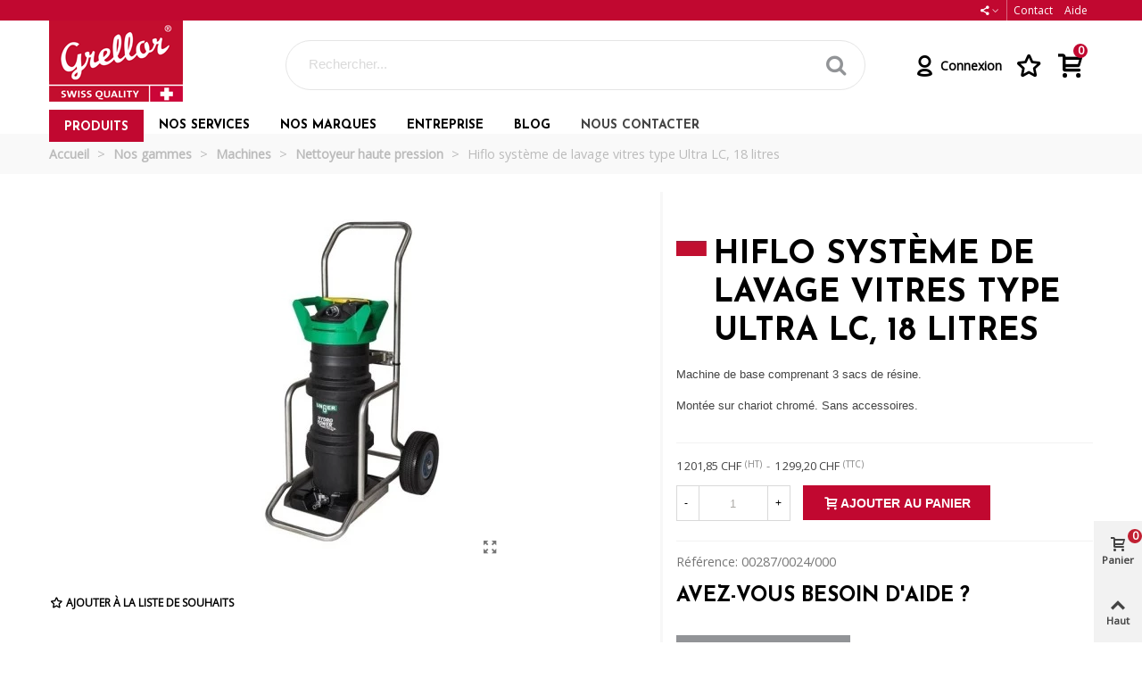

--- FILE ---
content_type: text/html; charset=utf-8
request_url: https://www.grellor.com/fr/3136-nlite-hydropower-dl.html
body_size: 55652
content:



<!doctype html>
<html lang="fr-CH">

  <head>
	
	  
  <meta charset="utf-8">


  <meta http-equiv="x-ua-compatible" content="ie=edge">



  <link rel="canonical" href="https://www.grellor.com/fr/3136-nlite-hydropower-dl.html">

  <title>Hiflo système de lavage vitres type Ultra LC, 18 litres</title>
<script data-keepinline="true">
    var ajaxGetProductUrl = '//www.grellor.com/fr/module/cdc_googletagmanager/async';

/* datalayer */
dataLayer = window.dataLayer || [];
    let cdcDatalayer = {"pageCategory":"product","event":"view_item","ecommerce":{"currency":"CHF","items":[{"item_name":"Hiflo systeme de lavage vitres type Ultra LC, 18 litres","item_id":"3136","price":"1299.2","price_tax_exc":"1201.85","item_category":"Nos gammes","item_category2":"Machines","item_category3":"Nettoyeur haute pression","quantity":1}]},"google_tag_params":{"ecomm_pagetype":"product","ecomm_prodid":"3136","ecomm_totalvalue":1299.2,"ecomm_category":"Nettoyeur haute pression","ecomm_totalvalue_tax_exc":1201.85}};
    dataLayer.push(cdcDatalayer);

/* call to GTM Tag */
(function(w,d,s,l,i){w[l]=w[l]||[];w[l].push({'gtm.start':
new Date().getTime(),event:'gtm.js'});var f=d.getElementsByTagName(s)[0],
j=d.createElement(s),dl=l!='dataLayer'?'&l='+l:'';j.async=true;j.src=
'https://www.googletagmanager.com/gtm.js?id='+i+dl;f.parentNode.insertBefore(j,f);
})(window,document,'script','dataLayer','GTM-PLJG36D');

/* async call to avoid cache system for dynamic data */
dataLayer.push({
  'event': 'datalayer_ready'
});
</script>
  <meta name="description" content="Machine de base comprenant 3 sacs de résine.
Montée sur chariot chromé. Sans accessoires.">
  <meta name="keywords" content="">
        <link rel="canonical" href="https://www.grellor.com/fr/3136-nlite-hydropower-dl.html">
      

<!--st begin -->

    <meta name="viewport" content="width=device-width, maximum-scale=1, initial-scale=1.0" />

    <meta property="og:type" content="product">
  <meta property="og:url" content="https://www.grellor.com/fr/3136-nlite-hydropower-dl.html">
  <meta property="og:title" content="Hiflo système de lavage vitres type Ultra LC, 18 litres">
  <meta property="og:site_name" content="GRELLOR &amp; Cie SA">
  <meta property="og:description" content="Machine de base comprenant 3 sacs de résine.
Montée sur chariot chromé. Sans accessoires.">
  <meta property="og:image" content="https://www.grellor.com/3693-medium_default/nlite-hydropower-dl.jpg">
  <meta property="og:image:width" content="370">
  <meta property="og:image:height" content="423">
  <meta property="og:image:alt" content="Hiflo système de lavage vitres type Ultra LC, 18 litres">
    <meta property="product:pretax_price:amount" content="1201.850139">
  <meta property="product:pretax_price:currency" content="CHF">
  <meta property="product:price:amount" content="1299.2">
  <meta property="product:price:currency" content="CHF">
      <meta property="product:weight:value" content="23.300000">
  <meta property="product:weight:units" content="kg">
  
<!--st end -->

  <link rel="icon" type="image/vnd.microsoft.icon" href="https://www.grellor.com/img/favicon.ico?1665651634">
  <link rel="shortcut icon" type="image/x-icon" href="https://www.grellor.com/img/favicon.ico?1665651634">
  <!--st begin -->
      <link rel="icon" type="image/png" sizes="16x16" href="/upload/stthemeeditor/5e41f001d3a6cdf6d3651df0c8766fe5.png?1655467193" />
            
<!--st end -->

  





  	

  <script type="text/javascript">
        var To_txt = "\u00c0";
        var addtocart_animation = 0;
        var booking_one_slot_select_msg = "At least one slot must be selected for booking.";
        var bookings_in_select_range_label = "\u00c0 la suite des r\u00e9servations seront cr\u00e9\u00e9s pour la p\u00e9riode s\u00e9lectionn\u00e9e";
        var cart_ajax = true;
        var click_on_header_cart = 0;
        var considerDateToConfiguration = "0";
        var controller = "product";
        var dateRangeText = "Plage de dates";
        var dateText = "Date selected";
        var disable_date_title = "Les r\u00e9servations ne sont pas disponibles \u00e0 cette date";
        var for_txt = "for";
        var go_to_shopping_cart = 0;
        var hover_display_cp = 1;
        var invalidQtyErr = "Invalid quantity.";
        var lbsca_display = 0;
        var lbsca_url = "\/modules\/lbs_captchadd\/libraries\/securimage\/securimage_show.php?";
        var mode = "";
        var no_slots_available_text = "Pas de cr\u00e9neaux horaires disponibles";
        var order_button_content = "Cr\u00e9er un devis";
        var prestashop = {"cart":{"products":[],"totals":{"total":{"type":"total","label":"Total","amount":0,"value":"0,00\u00a0CHF"},"total_including_tax":{"type":"total","label":"Total TTC","amount":0,"value":"0,00\u00a0CHF"},"total_excluding_tax":{"type":"total","label":"Total HT :","amount":0,"value":"0,00\u00a0CHF"}},"subtotals":{"products":{"type":"products","label":"Sous-total","amount":0,"value":"0,00\u00a0CHF"},"discounts":null,"shipping":{"type":"shipping","label":"Livraison","amount":0,"value":""},"tax":{"type":"tax","label":"Taxes incluses","amount":0,"value":"0,00\u00a0CHF"}},"products_count":0,"summary_string":"0 articles","vouchers":{"allowed":0,"added":[]},"discounts":[],"minimalPurchase":0,"minimalPurchaseRequired":""},"currency":{"id":1,"name":"Franc suisse","iso_code":"CHF","iso_code_num":"756","sign":"CHF"},"customer":{"lastname":null,"firstname":null,"email":null,"birthday":null,"newsletter":null,"newsletter_date_add":null,"optin":null,"website":null,"company":null,"siret":null,"ape":null,"is_logged":false,"gender":{"type":null,"name":null},"addresses":[]},"language":{"name":"Fran\u00e7ais (French)","iso_code":"fr","locale":"fr-FR","language_code":"fr","is_rtl":"0","date_format_lite":"d\/m\/Y","date_format_full":"d\/m\/Y H:i:s","id":1},"page":{"title":"","canonical":"https:\/\/www.grellor.com\/fr\/3136-nlite-hydropower-dl.html","meta":{"title":"Hiflo syst\u00e8me de lavage vitres type Ultra LC, 18 litres","description":"Machine de base comprenant 3 sacs de r\u00e9sine.\r\nMont\u00e9e sur chariot chrom\u00e9. Sans accessoires.","keywords":"","robots":"index"},"page_name":"product","body_classes":{"lang-fr":true,"lang-rtl":false,"country-CH":true,"currency-CHF":true,"layout-full-width":true,"page-product":true,"tax-display-enabled":true,"product-id-3136":true,"product-Hiflo syst\u00e8me de lavage vitres type Ultra LC, 18 litres":true,"product-id-category-74":true,"product-id-manufacturer-0":true,"product-id-supplier-2":true,"product-available-for-order":true},"admin_notifications":[]},"shop":{"name":"GRELLOR & Cie SA","logo":"https:\/\/www.grellor.com\/img\/logo-1665651634.jpg","stores_icon":"https:\/\/www.grellor.com\/img\/logo_stores.png","favicon":"https:\/\/www.grellor.com\/img\/favicon.ico"},"urls":{"base_url":"https:\/\/www.grellor.com\/","current_url":"https:\/\/www.grellor.com\/fr\/3136-nlite-hydropower-dl.html","shop_domain_url":"https:\/\/www.grellor.com","img_ps_url":"https:\/\/www.grellor.com\/img\/","img_cat_url":"https:\/\/www.grellor.com\/img\/c\/","img_lang_url":"https:\/\/www.grellor.com\/img\/l\/","img_prod_url":"https:\/\/www.grellor.com\/img\/p\/","img_manu_url":"https:\/\/www.grellor.com\/img\/m\/","img_sup_url":"https:\/\/www.grellor.com\/img\/su\/","img_ship_url":"https:\/\/www.grellor.com\/img\/s\/","img_store_url":"https:\/\/www.grellor.com\/img\/st\/","img_col_url":"https:\/\/www.grellor.com\/img\/co\/","img_url":"https:\/\/www.grellor.com\/themes\/grellor\/assets\/img\/","css_url":"https:\/\/www.grellor.com\/themes\/grellor\/assets\/css\/","js_url":"https:\/\/www.grellor.com\/themes\/grellor\/assets\/js\/","pic_url":"https:\/\/www.grellor.com\/upload\/","pages":{"address":"https:\/\/www.grellor.com\/fr\/adresse","addresses":"https:\/\/www.grellor.com\/fr\/adresses","authentication":"https:\/\/www.grellor.com\/fr\/authentification","cart":"https:\/\/www.grellor.com\/fr\/panier","category":"https:\/\/www.grellor.com\/fr\/index.php?controller=category","cms":"https:\/\/www.grellor.com\/fr\/index.php?controller=cms","contact":"https:\/\/www.grellor.com\/fr\/contactez-nous","discount":"https:\/\/www.grellor.com\/fr\/bons-de-reduction","guest_tracking":"https:\/\/www.grellor.com\/fr\/suivi-commande-invite","history":"https:\/\/www.grellor.com\/fr\/historique-des-commandes","identity":"https:\/\/www.grellor.com\/fr\/identite","index":"https:\/\/www.grellor.com\/fr\/","my_account":"https:\/\/www.grellor.com\/fr\/mon-compte","order_confirmation":"https:\/\/www.grellor.com\/fr\/confirmation-commande","order_detail":"https:\/\/www.grellor.com\/fr\/index.php?controller=order-detail","order_follow":"https:\/\/www.grellor.com\/fr\/details-de-la-commande","order":"https:\/\/www.grellor.com\/fr\/commande","order_return":"https:\/\/www.grellor.com\/fr\/index.php?controller=order-return","order_slip":"https:\/\/www.grellor.com\/fr\/avoirs","pagenotfound":"https:\/\/www.grellor.com\/fr\/index.php?controller=pagenotfound","password":"https:\/\/www.grellor.com\/fr\/mot-de-passe-oublie","pdf_invoice":"https:\/\/www.grellor.com\/fr\/index.php?controller=pdf-invoice","pdf_order_return":"https:\/\/www.grellor.com\/fr\/index.php?controller=pdf-order-return","pdf_order_slip":"https:\/\/www.grellor.com\/fr\/index.php?controller=pdf-order-slip","prices_drop":"https:\/\/www.grellor.com\/fr\/promotions","product":"https:\/\/www.grellor.com\/fr\/index.php?controller=product","search":"https:\/\/www.grellor.com\/fr\/recherche","sitemap":"https:\/\/www.grellor.com\/fr\/plan-du-site","stores":"https:\/\/www.grellor.com\/fr\/magasins","supplier":"https:\/\/www.grellor.com\/fr\/fournisseurs","register":"https:\/\/www.grellor.com\/fr\/authentification?create_account=1","order_login":"https:\/\/www.grellor.com\/fr\/commande?login=1"},"alternative_langs":{"fr":"https:\/\/www.grellor.com\/fr\/3136-nlite-hydropower-dl.html","de":"https:\/\/www.grellor.com\/de\/3136-hiflo-systeme-de-lavage-vitres-type-ultra-lc-18-litres.html","it":"https:\/\/www.grellor.com\/it\/3136-hiflo-systeme-de-lavage-vitres-type-ultra-lc-18-litres.html"},"theme_assets":"\/themes\/grellor\/assets\/","actions":{"logout":"https:\/\/www.grellor.com\/fr\/?mylogout="},"no_picture_image":{"bySize":{"cart_default":{"url":"https:\/\/www.grellor.com\/img\/p\/fr-default-cart_default.jpg","width":70,"height":80},"small_default":{"url":"https:\/\/www.grellor.com\/img\/p\/fr-default-small_default.jpg","width":105,"height":120},"cart_default_2x":{"url":"https:\/\/www.grellor.com\/img\/p\/fr-default-cart_default_2x.jpg","width":140,"height":160},"small_default_2x":{"url":"https:\/\/www.grellor.com\/img\/p\/fr-default-small_default_2x.jpg","width":210,"height":240},"home_default":{"url":"https:\/\/www.grellor.com\/img\/p\/fr-default-home_default.jpg","width":280,"height":320},"medium_default":{"url":"https:\/\/www.grellor.com\/img\/p\/fr-default-medium_default.jpg","width":370,"height":423},"home_default_2x":{"url":"https:\/\/www.grellor.com\/img\/p\/fr-default-home_default_2x.jpg","width":560,"height":640},"large_default":{"url":"https:\/\/www.grellor.com\/img\/p\/fr-default-large_default.jpg","width":700,"height":800},"medium_default_2x":{"url":"https:\/\/www.grellor.com\/img\/p\/fr-default-medium_default_2x.jpg","width":740,"height":846},"large_default_2x":{"url":"https:\/\/www.grellor.com\/img\/p\/fr-default-large_default_2x.jpg","width":1200,"height":1372},"superlarge_default":{"url":"https:\/\/www.grellor.com\/img\/p\/fr-default-superlarge_default.jpg","width":1200,"height":1372},"superlarge_default_2x":{"url":"https:\/\/www.grellor.com\/img\/p\/fr-default-superlarge_default_2x.jpg","width":1200,"height":1372}},"small":{"url":"https:\/\/www.grellor.com\/img\/p\/fr-default-cart_default.jpg","width":70,"height":80},"medium":{"url":"https:\/\/www.grellor.com\/img\/p\/fr-default-home_default_2x.jpg","width":560,"height":640},"large":{"url":"https:\/\/www.grellor.com\/img\/p\/fr-default-superlarge_default_2x.jpg","width":1200,"height":1372},"legend":""}},"configuration":{"display_taxes_label":true,"display_prices_tax_incl":true,"is_catalog":false,"show_prices":true,"opt_in":{"partner":false},"quantity_discount":{"type":"discount","label":"Remise sur prix unitaire"},"voucher_enabled":0,"return_enabled":0},"field_required":[],"breadcrumb":{"links":[{"title":"Accueil","url":"https:\/\/www.grellor.com\/fr\/"},{"title":"Nos gammes","url":"https:\/\/www.grellor.com\/fr\/149-nos-gammes"},{"title":"Machines","url":"https:\/\/www.grellor.com\/fr\/64-machines"},{"title":"Nettoyeur haute pression","url":"https:\/\/www.grellor.com\/fr\/74-nettoyeur-haute-pression"},{"title":"Hiflo syst\u00e8me de lavage vitres type Ultra LC, 18 litres","url":"https:\/\/www.grellor.com\/fr\/3136-nlite-hydropower-dl.html"}],"count":5},"link":{"protocol_link":"https:\/\/","protocol_content":"https:\/\/"},"time":1769027756,"static_token":"e85b7bb3a2166a1ad438d14eff58e539","token":"89c9bf12e19be82985124163237a466d","debug":false};
        var prestashopFacebookAjaxController = "https:\/\/www.grellor.com\/fr\/module\/ps_facebook\/Ajax";
        var priceText = "Prix";
        var qtyText = "quantit\u00e9";
        var quick_search_as = true;
        var quick_search_as_min = 1;
        var quick_search_as_size = 6;
        var slot_booked_text = "Slot booked!";
        var st_cart_page_url = "\/\/www.grellor.com\/fr\/panier?action=show";
        var st_ins_getimgurl = "https:\/\/www.grellor.com\/fr\/module\/stinstagram\/list";
        var st_maximum_already_message = "Vous avez atteint la quantit\u00e9 maximum pour ce produit.";
        var st_refresh_url = "\/\/www.grellor.com\/fr\/module\/stshoppingcart\/ajax";
        var stfacetdsearch = {"with_inputs":"0","tooltips":false,"price_step":0,"weight_step":0,"drop_down":1,"loading_effect":3,"product_list_selector":"","magic":"0","is_mobile_device":false,"sample":{"price":"12\u202f345\u202f678,12\u00a0CHF","weight":"12\u202f345\u202f678,12kg"}};
        var stmywishlist_url = "https:\/\/www.grellor.com\/fr\/module\/stwishlist\/mywishlist";
        var sttheme = {"cookie_domain":"www.grellor.com","cookie_path":"\/","drop_down":0,"magnificpopup_tprev":"Pr\u00e9c\u00e9dent","magnificpopup_tnext":"Suivant","magnificpopup_tcounter":"%curr% de %total%","is_rtl":0,"is_mobile_device":false,"gallery_image_type":"medium_default","thumb_image_type":"cart_default","responsive_max":2,"fullwidth":0,"responsive":"1","product_view_swither":"1","infinite_scroll":"0","cate_pro_lazy":"0","sticky_column":"1","filter_position":"","sticky_option":3,"product_thumbnails":"5","pro_thumnbs_per_fw":"2","pro_thumnbs_per_xxl":"1","pro_thumnbs_per_xl":"1","pro_thumnbs_per_lg":"1","pro_thumnbs_per_md":"3","pro_thumnbs_per_sm":"2","pro_thumnbs_per_xs":"1","pro_kk_per_fw":"1","pro_kk_per_xxl":"1","pro_kk_per_xl":"1","pro_kk_per_lg":"1","pro_kk_per_md":"1","pro_kk_per_sm":"1","pro_kk_per_xs":"1","categories_per_fw":"7","categories_per_xxl":"6","categories_per_xl":"5","categories_per_lg":"5","categories_per_md":"4","categories_per_sm":"3","categories_per_xs":"2","enable_zoom":0,"enable_thickbox":1,"retina":"0","sticky_mobile_header":"2","sticky_mobile_header_height":"0","use_mobile_header":"1","pro_image_column_md":"7","submemus_animation":0,"submemus_action":0,"pro_quantity_input":"2","popup_vertical_fit":"0","pro_tm_slider":"0","pro_tm_slider_cate":"0","buy_now":"0","lazyload_main_gallery":"1","product_views":"0"};
        var stwish_pros = [];
        var swisspost = {"autocomplete_access_token":"https:\/\/www.grellor.com\/fr\/module\/swisspost\/autocomplete","validator_url":"https:\/\/www.grellor.com\/fr\/module\/swisspost\/validator","module_url":"\/modules\/swisspost\/","l10n":{"order":"Commande","use_image":"Utiliser cette image","insert_image":"Ins\u00e9rer l'image","upload_image":"T\u00e9l\u00e9charger l\u2019image","barcode_options":"Options de code-barres","delivery_method":"M\u00e9thode de livraison","delivery_options":"Options de livraison","handling_options":"Options de traitement","errors":"Erreurs","warnings":"Avertissements","download_should_start":"Le t\u00e9l\u00e9chargement doit bient\u00f4t d\u00e9marrer.","hasnt_started":"Il n\u2019a pas d\u00e9marr\u00e9 ?","click_here":"Cliquez ici","close":"Fermer","submit":"Soumettre","error_occured":"Une erreur s\u2019est produite","type":"Type","service":"Service","free_text":"Texte libre","max_160_chars":"Max. 160 caract\u00e8res","max_512_chars":"Max. 512 caract\u00e8res","remove":"Supprimer","new_notification":"Nouvelle notification","CERTIFIED":"Certifi\u00e9e","DOMICILE_CERTIFIED":"Certifi\u00e9e","FIXED":"Utilisable","COMPROMISED":"Utilisable","USABLE":"Utilisable","UNUSABLE":"Inutilisable","CERTIFIED_desc":"Votre adresse est certifi\u00e9e","DOMICILE_CERTIFIED_desc":"Votre adresse est certifi\u00e9e","FIXED_desc":"V\u00e9rifiez qu\u2019il n\u2019y a pas de fautes de frappe. Cependant, votre adresse semble correcte et la livraison devrait \u00eatre possible.","COMPROMISED_desc":"V\u00e9rifiez qu\u2019il n\u2019y a pas de fautes de frappe. Cependant, votre adresse semble correcte et la livraison devrait \u00eatre possible.","USABLE_desc":"V\u00e9rifiez qu\u2019il n\u2019y a pas de fautes de frappe. Cependant, votre adresse semble correcte et la livraison devrait \u00eatre possible.","UNUSABLE_desc":"La Poste Suisse ne peut pas v\u00e9rifier votre adresse, veuillez la v\u00e9rifier","first_name":"Pr\u00e9nom","last_name":"Nom","city":"Ville","street":"Rue","postcode":"Code postal","generate_barcodes":"G\u00e9n\u00e9rer les codes-barres","generated_labels":"\u00c9tiquettes g\u00e9n\u00e9r\u00e9es pour cette commande :","download":"T\u00e9l\u00e9charger","track":"Suivre","gas_warning":"Cette m\u00e9thode de livraison va g\u00e9n\u00e9rer une \u00e9tiquette de retour.","add_license":"Ajouter une license","nickname":"Pseudo","license":"Licence","franking_license":"LIcence d'affranchissement","barcode_title":"G\u00e9n\u00e9rateur de code-barres de la Poste Suisse","generate_barcode":"G\u00e9n\u00e9rer le code-barres","validate_address":"Valider mon adresse avec la Poste Suisse","Pattern":"Format invalide","customer.zip":"Code postal de l'exp\u00e9diteur","customer.street":"Adresse de l'exp\u00e9diteur","customer.city":"Ville de l'exp\u00e9diteur","customer.name1":"Nom de l'exp\u00e9diteur","item.recipient.name1":"Nom du destinataire","item.recipient.name2":"Soci\u00e9t\u00e9 du destinataire","item.recipient.street":"Adresse du destinataire","item.recipient.zip":"Code postal du destinataire","item.recipient.city":"Ville du destinataire","item.recipient.country":"Pays du destinataire"},"countries":{"38":{"id_country":"38","id_lang":"1","name":"Alg\u00e9rie","id_zone":"61","id_currency":"0","iso_code":"DZ","call_prefix":"213","active":"1","contains_states":"0","need_identification_number":"0","need_zip_code":"1","zip_code_format":"NNNNN","display_tax_label":"1","country":"Alg\u00e9rie","zone":"Alg\u00e9rie"},"56":{"id_country":"56","id_lang":"1","name":"Allemagne","id_zone":"56","id_currency":"0","iso_code":"DE","call_prefix":"0","active":"1","contains_states":"1","need_identification_number":"0","need_zip_code":"1","zip_code_format":"","display_tax_label":"0","country":"Allemagne","zone":"Allemagne"},"41":{"id_country":"41","id_lang":"1","name":"Angola","id_zone":"9","id_currency":"0","iso_code":"AO","call_prefix":"244","active":"1","contains_states":"0","need_identification_number":"0","need_zip_code":"0","zip_code_format":"","display_tax_label":"1","country":"Angola","zone":"Angola"},"10":{"id_country":"10","id_lang":"1","name":"Antarctique","id_zone":"10","id_currency":"0","iso_code":"AQ","call_prefix":"0","active":"1","contains_states":"0","need_identification_number":"0","need_zip_code":"1","zip_code_format":"","display_tax_label":"0","country":"Antarctique","zone":"Antarctique","states":[{"id_state":"130","id_country":"10","id_zone":"1","name":"Arezzo","iso_code":"AR","tax_behavior":"0","active":"1"},{"id_state":"131","id_country":"10","id_zone":"1","name":"Ascoli Piceno","iso_code":"AP","tax_behavior":"0","active":"1"},{"id_state":"132","id_country":"10","id_zone":"1","name":"Asti","iso_code":"AT","tax_behavior":"0","active":"1"},{"id_state":"134","id_country":"10","id_zone":"1","name":"Bari","iso_code":"BA","tax_behavior":"0","active":"1"},{"id_state":"135","id_country":"10","id_zone":"1","name":"Barletta-Andria-Trani","iso_code":"BT","tax_behavior":"0","active":"1"},{"id_state":"136","id_country":"10","id_zone":"1","name":"Belluno","iso_code":"BL","tax_behavior":"0","active":"1"},{"id_state":"137","id_country":"10","id_zone":"1","name":"Benevento","iso_code":"BN","tax_behavior":"0","active":"1"},{"id_state":"139","id_country":"10","id_zone":"1","name":"Biella","iso_code":"BI","tax_behavior":"0","active":"1"},{"id_state":"140","id_country":"10","id_zone":"1","name":"Bologna","iso_code":"BO","tax_behavior":"0","active":"1"},{"id_state":"141","id_country":"10","id_zone":"1","name":"Bolzano","iso_code":"BZ","tax_behavior":"0","active":"1"},{"id_state":"142","id_country":"10","id_zone":"1","name":"Brescia","iso_code":"BS","tax_behavior":"0","active":"1"},{"id_state":"143","id_country":"10","id_zone":"1","name":"Brindisi","iso_code":"BR","tax_behavior":"0","active":"1"},{"id_state":"144","id_country":"10","id_zone":"1","name":"Cagliari","iso_code":"CA","tax_behavior":"0","active":"1"},{"id_state":"145","id_country":"10","id_zone":"1","name":"Caltanissetta","iso_code":"CL","tax_behavior":"0","active":"1"},{"id_state":"146","id_country":"10","id_zone":"1","name":"Campobasso","iso_code":"CB","tax_behavior":"0","active":"1"},{"id_state":"147","id_country":"10","id_zone":"1","name":"Carbonia-Iglesias","iso_code":"CI","tax_behavior":"0","active":"1"},{"id_state":"148","id_country":"10","id_zone":"1","name":"Caserta","iso_code":"CE","tax_behavior":"0","active":"1"},{"id_state":"149","id_country":"10","id_zone":"1","name":"Catania","iso_code":"CT","tax_behavior":"0","active":"1"},{"id_state":"150","id_country":"10","id_zone":"1","name":"Catanzaro","iso_code":"CZ","tax_behavior":"0","active":"1"},{"id_state":"151","id_country":"10","id_zone":"1","name":"Chieti","iso_code":"CH","tax_behavior":"0","active":"1"},{"id_state":"152","id_country":"10","id_zone":"1","name":"Como","iso_code":"CO","tax_behavior":"0","active":"1"},{"id_state":"153","id_country":"10","id_zone":"1","name":"Cosenza","iso_code":"CS","tax_behavior":"0","active":"1"},{"id_state":"154","id_country":"10","id_zone":"1","name":"Cremona","iso_code":"CR","tax_behavior":"0","active":"1"},{"id_state":"155","id_country":"10","id_zone":"1","name":"Crotone","iso_code":"KR","tax_behavior":"0","active":"1"},{"id_state":"156","id_country":"10","id_zone":"1","name":"Cuneo","iso_code":"CN","tax_behavior":"0","active":"1"},{"id_state":"157","id_country":"10","id_zone":"1","name":"Enna","iso_code":"EN","tax_behavior":"0","active":"1"},{"id_state":"158","id_country":"10","id_zone":"1","name":"Fermo","iso_code":"FM","tax_behavior":"0","active":"1"},{"id_state":"160","id_country":"10","id_zone":"1","name":"Firenze","iso_code":"FI","tax_behavior":"0","active":"1"},{"id_state":"161","id_country":"10","id_zone":"1","name":"Foggia","iso_code":"FG","tax_behavior":"0","active":"1"},{"id_state":"162","id_country":"10","id_zone":"1","name":"Forl\u00ec-Cesena","iso_code":"FC","tax_behavior":"0","active":"1"},{"id_state":"163","id_country":"10","id_zone":"1","name":"Frosinone","iso_code":"FR","tax_behavior":"0","active":"1"},{"id_state":"164","id_country":"10","id_zone":"1","name":"Genova","iso_code":"GE","tax_behavior":"0","active":"1"},{"id_state":"165","id_country":"10","id_zone":"1","name":"Gorizia","iso_code":"GO","tax_behavior":"0","active":"1"},{"id_state":"166","id_country":"10","id_zone":"1","name":"Grosseto","iso_code":"GR","tax_behavior":"0","active":"1"},{"id_state":"167","id_country":"10","id_zone":"1","name":"Imperia","iso_code":"IM","tax_behavior":"0","active":"1"},{"id_state":"168","id_country":"10","id_zone":"1","name":"Isernia","iso_code":"IS","tax_behavior":"0","active":"1"},{"id_state":"169","id_country":"10","id_zone":"1","name":"L'Aquila","iso_code":"AQ","tax_behavior":"0","active":"1"},{"id_state":"170","id_country":"10","id_zone":"1","name":"La Spezia","iso_code":"SP","tax_behavior":"0","active":"1"},{"id_state":"171","id_country":"10","id_zone":"1","name":"Latina","iso_code":"LT","tax_behavior":"0","active":"1"},{"id_state":"172","id_country":"10","id_zone":"1","name":"Lecce","iso_code":"LE","tax_behavior":"0","active":"1"},{"id_state":"173","id_country":"10","id_zone":"1","name":"Lecco","iso_code":"LC","tax_behavior":"0","active":"1"},{"id_state":"174","id_country":"10","id_zone":"1","name":"Livorno","iso_code":"LI","tax_behavior":"0","active":"1"},{"id_state":"175","id_country":"10","id_zone":"1","name":"Lodi","iso_code":"LO","tax_behavior":"0","active":"1"},{"id_state":"176","id_country":"10","id_zone":"1","name":"Lucca","iso_code":"LU","tax_behavior":"0","active":"1"},{"id_state":"178","id_country":"10","id_zone":"1","name":"Mantova","iso_code":"MN","tax_behavior":"0","active":"1"},{"id_state":"179","id_country":"10","id_zone":"1","name":"Massa","iso_code":"MS","tax_behavior":"0","active":"1"},{"id_state":"180","id_country":"10","id_zone":"1","name":"Matera","iso_code":"MT","tax_behavior":"0","active":"1"},{"id_state":"181","id_country":"10","id_zone":"1","name":"Medio Campidano","iso_code":"VS","tax_behavior":"0","active":"1"},{"id_state":"205","id_country":"10","id_zone":"1","name":"Ragusa","iso_code":"RG","tax_behavior":"0","active":"1"},{"id_state":"214","id_country":"10","id_zone":"1","name":"Sassari","iso_code":"SS","tax_behavior":"0","active":"1"}]},"8":{"id_country":"8","id_lang":"1","name":"Antilles n\u00e9erlandaises","id_zone":"8","id_currency":"0","iso_code":"AN","call_prefix":"0","active":"1","contains_states":"0","need_identification_number":"0","need_zip_code":"1","zip_code_format":"","display_tax_label":"0","country":"Antilles n\u00e9erlandaises","zone":"Antilles n\u00e9erlandaises"},"186":{"id_country":"186","id_lang":"1","name":"Arabie saoudite","id_zone":"192","id_currency":"0","iso_code":"SA","call_prefix":"966","active":"1","contains_states":"0","need_identification_number":"0","need_zip_code":"1","zip_code_format":"","display_tax_label":"1","country":"Arabie saoudite","zone":"Arabie saoudite"},"46":{"id_country":"46","id_lang":"1","name":"Aruba","id_zone":"15","id_currency":"0","iso_code":"AW","call_prefix":"297","active":"1","contains_states":"0","need_identification_number":"0","need_zip_code":"1","zip_code_format":"","display_tax_label":"1","country":"Aruba","zone":"Aruba"},"24":{"id_country":"24","id_lang":"1","name":"Australie","id_zone":"14","id_currency":"0","iso_code":"AU","call_prefix":"61","active":"1","contains_states":"1","need_identification_number":"0","need_zip_code":"1","zip_code_format":"NNNN","display_tax_label":"1","country":"Australie","zone":"Australie"},"2":{"id_country":"2","id_lang":"1","name":"Autriche","id_zone":"13","id_currency":"0","iso_code":"AT","call_prefix":"43","active":"1","contains_states":"0","need_identification_number":"0","need_zip_code":"1","zip_code_format":"NNNN","display_tax_label":"1","country":"Autriche","zone":"Autriche","states":[{"id_state":"96","id_country":"2","id_zone":"13","name":"Nieder\u00f6sterreich","iso_code":"NO","tax_behavior":"0","active":"1"},{"id_state":"101","id_country":"2","id_zone":"13","name":"Tirol","iso_code":"TI","tax_behavior":"0","active":"1"}]},"47":{"id_country":"47","id_lang":"1","name":"Azerba\u00efdjan","id_zone":"17","id_currency":"0","iso_code":"AZ","call_prefix":"994","active":"1","contains_states":"0","need_identification_number":"0","need_zip_code":"1","zip_code_format":"CNNNN","display_tax_label":"1","country":"Azerba\u00efdjan","zone":"Azerba\u00efdjan"},"32":{"id_country":"32","id_lang":"1","name":"Bahamas","id_zone":"32","id_currency":"0","iso_code":"BS","call_prefix":"0","active":"1","contains_states":"0","need_identification_number":"0","need_zip_code":"1","zip_code_format":"","display_tax_label":"0","country":"Bahamas","zone":"Bahamas"},"49":{"id_country":"49","id_lang":"1","name":"Bahre\u00efn","id_zone":"24","id_currency":"0","iso_code":"BH","call_prefix":"973","active":"1","contains_states":"0","need_identification_number":"0","need_zip_code":"1","zip_code_format":"","display_tax_label":"1","country":"Bahre\u00efn","zone":"Bahre\u00efn"},"51":{"id_country":"51","id_lang":"1","name":"Barbade","id_zone":"19","id_currency":"0","iso_code":"BB","call_prefix":"0","active":"1","contains_states":"0","need_identification_number":"0","need_zip_code":"1","zip_code_format":"CNNNNN","display_tax_label":"1","country":"Barbade","zone":"Barbade"},"36":{"id_country":"36","id_lang":"1","name":"B\u00e9larus","id_zone":"36","id_currency":"0","iso_code":"BY","call_prefix":"0","active":"1","contains_states":"0","need_identification_number":"0","need_zip_code":"1","zip_code_format":"","display_tax_label":"0","country":"B\u00e9larus","zone":"B\u00e9larus"},"21":{"id_country":"21","id_lang":"1","name":"Belgique","id_zone":"21","id_currency":"0","iso_code":"BE","call_prefix":"0","active":"1","contains_states":"0","need_identification_number":"0","need_zip_code":"1","zip_code_format":"","display_tax_label":"0","country":"Belgique","zone":"Belgique","states":[{"id_state":"1","id_country":"21","id_zone":"2","name":"AA","iso_code":"AA","tax_behavior":"0","active":"1"},{"id_state":"2","id_country":"21","id_zone":"2","name":"AE","iso_code":"AE","tax_behavior":"0","active":"1"},{"id_state":"4","id_country":"21","id_zone":"2","name":"Alabama","iso_code":"AL","tax_behavior":"0","active":"1"},{"id_state":"5","id_country":"21","id_zone":"2","name":"Alaska","iso_code":"AK","tax_behavior":"0","active":"1"},{"id_state":"3","id_country":"21","id_zone":"2","name":"AP","iso_code":"AP","tax_behavior":"0","active":"1"},{"id_state":"6","id_country":"21","id_zone":"2","name":"Arizona","iso_code":"AZ","tax_behavior":"0","active":"1"},{"id_state":"7","id_country":"21","id_zone":"2","name":"Arkansas","iso_code":"AR","tax_behavior":"0","active":"1"},{"id_state":"317","id_country":"21","id_zone":"230","name":"Australian Capital Territory","iso_code":"ACT","tax_behavior":"0","active":"1"},{"id_state":"8","id_country":"21","id_zone":"2","name":"California","iso_code":"CA","tax_behavior":"0","active":"1"},{"id_state":"9","id_country":"21","id_zone":"2","name":"Colorado","iso_code":"CO","tax_behavior":"0","active":"1"},{"id_state":"10","id_country":"21","id_zone":"2","name":"Connecticut","iso_code":"CT","tax_behavior":"0","active":"1"},{"id_state":"11","id_country":"21","id_zone":"2","name":"Delaware","iso_code":"DE","tax_behavior":"0","active":"1"},{"id_state":"56","id_country":"21","id_zone":"2","name":"District of Columbia","iso_code":"DC","tax_behavior":"0","active":"1"},{"id_state":"12","id_country":"21","id_zone":"2","name":"Florida","iso_code":"FL","tax_behavior":"0","active":"1"},{"id_state":"13","id_country":"21","id_zone":"2","name":"Georgia","iso_code":"GA","tax_behavior":"0","active":"1"},{"id_state":"14","id_country":"21","id_zone":"2","name":"Hawaii","iso_code":"HI","tax_behavior":"0","active":"1"},{"id_state":"15","id_country":"21","id_zone":"2","name":"Idaho","iso_code":"ID","tax_behavior":"0","active":"1"},{"id_state":"16","id_country":"21","id_zone":"2","name":"Illinois","iso_code":"IL","tax_behavior":"0","active":"1"},{"id_state":"17","id_country":"21","id_zone":"2","name":"Indiana","iso_code":"IN","tax_behavior":"0","active":"1"},{"id_state":"18","id_country":"21","id_zone":"2","name":"Iowa","iso_code":"IA","tax_behavior":"0","active":"1"},{"id_state":"19","id_country":"21","id_zone":"2","name":"Kansas","iso_code":"KS","tax_behavior":"0","active":"1"},{"id_state":"20","id_country":"21","id_zone":"2","name":"Kentucky","iso_code":"KY","tax_behavior":"0","active":"1"},{"id_state":"21","id_country":"21","id_zone":"2","name":"Louisiana","iso_code":"LA","tax_behavior":"0","active":"1"},{"id_state":"22","id_country":"21","id_zone":"2","name":"Maine","iso_code":"ME","tax_behavior":"0","active":"1"},{"id_state":"23","id_country":"21","id_zone":"2","name":"Maryland","iso_code":"MD","tax_behavior":"0","active":"1"},{"id_state":"24","id_country":"21","id_zone":"2","name":"Massachusetts","iso_code":"MA","tax_behavior":"0","active":"1"},{"id_state":"25","id_country":"21","id_zone":"2","name":"Michigan","iso_code":"MI","tax_behavior":"0","active":"1"},{"id_state":"26","id_country":"21","id_zone":"2","name":"Minnesota","iso_code":"MN","tax_behavior":"0","active":"1"},{"id_state":"27","id_country":"21","id_zone":"2","name":"Mississippi","iso_code":"MS","tax_behavior":"0","active":"1"},{"id_state":"28","id_country":"21","id_zone":"2","name":"Missouri","iso_code":"MO","tax_behavior":"0","active":"1"},{"id_state":"29","id_country":"21","id_zone":"2","name":"Montana","iso_code":"MT","tax_behavior":"0","active":"1"},{"id_state":"30","id_country":"21","id_zone":"2","name":"Nebraska","iso_code":"NE","tax_behavior":"0","active":"1"},{"id_state":"31","id_country":"21","id_zone":"2","name":"Nevada","iso_code":"NV","tax_behavior":"0","active":"1"},{"id_state":"32","id_country":"21","id_zone":"2","name":"New Hampshire","iso_code":"NH","tax_behavior":"0","active":"1"},{"id_state":"33","id_country":"21","id_zone":"2","name":"New Jersey","iso_code":"NJ","tax_behavior":"0","active":"1"},{"id_state":"34","id_country":"21","id_zone":"2","name":"New Mexico","iso_code":"NM","tax_behavior":"0","active":"1"},{"id_state":"318","id_country":"21","id_zone":"230","name":"New South Wales","iso_code":"NSW","tax_behavior":"0","active":"1"},{"id_state":"35","id_country":"21","id_zone":"2","name":"New York","iso_code":"NY","tax_behavior":"0","active":"1"},{"id_state":"36","id_country":"21","id_zone":"2","name":"North Carolina","iso_code":"NC","tax_behavior":"0","active":"1"},{"id_state":"37","id_country":"21","id_zone":"2","name":"North Dakota","iso_code":"ND","tax_behavior":"0","active":"1"},{"id_state":"319","id_country":"21","id_zone":"230","name":"Northern Territory","iso_code":"NT","tax_behavior":"0","active":"1"},{"id_state":"38","id_country":"21","id_zone":"2","name":"Ohio","iso_code":"OH","tax_behavior":"0","active":"1"},{"id_state":"39","id_country":"21","id_zone":"2","name":"Oklahoma","iso_code":"OK","tax_behavior":"0","active":"1"},{"id_state":"40","id_country":"21","id_zone":"2","name":"Oregon","iso_code":"OR","tax_behavior":"0","active":"1"},{"id_state":"41","id_country":"21","id_zone":"2","name":"Pennsylvania","iso_code":"PA","tax_behavior":"0","active":"1"},{"id_state":"54","id_country":"21","id_zone":"2","name":"Puerto Rico","iso_code":"PR","tax_behavior":"0","active":"1"},{"id_state":"320","id_country":"21","id_zone":"230","name":"Queensland","iso_code":"QLD","tax_behavior":"0","active":"1"},{"id_state":"42","id_country":"21","id_zone":"2","name":"Rhode Island","iso_code":"RI","tax_behavior":"0","active":"1"},{"id_state":"321","id_country":"21","id_zone":"230","name":"South Australia","iso_code":"SA","tax_behavior":"0","active":"1"},{"id_state":"43","id_country":"21","id_zone":"2","name":"South Carolina","iso_code":"SC","tax_behavior":"0","active":"1"},{"id_state":"44","id_country":"21","id_zone":"2","name":"South Dakota","iso_code":"SD","tax_behavior":"0","active":"1"},{"id_state":"322","id_country":"21","id_zone":"230","name":"Tasmania","iso_code":"TAS","tax_behavior":"0","active":"1"},{"id_state":"45","id_country":"21","id_zone":"2","name":"Tennessee","iso_code":"TN","tax_behavior":"0","active":"1"},{"id_state":"46","id_country":"21","id_zone":"2","name":"Texas","iso_code":"TX","tax_behavior":"0","active":"1"},{"id_state":"55","id_country":"21","id_zone":"2","name":"US Virgin Islands","iso_code":"VI","tax_behavior":"0","active":"1"},{"id_state":"47","id_country":"21","id_zone":"2","name":"Utah","iso_code":"UT","tax_behavior":"0","active":"1"},{"id_state":"48","id_country":"21","id_zone":"2","name":"Vermont","iso_code":"VT","tax_behavior":"0","active":"1"},{"id_state":"323","id_country":"21","id_zone":"230","name":"Victoria","iso_code":"VIC","tax_behavior":"0","active":"1"},{"id_state":"49","id_country":"21","id_zone":"2","name":"Virginia","iso_code":"VA","tax_behavior":"0","active":"1"},{"id_state":"50","id_country":"21","id_zone":"2","name":"Washington","iso_code":"WA","tax_behavior":"0","active":"1"},{"id_state":"51","id_country":"21","id_zone":"2","name":"West Virginia","iso_code":"WV","tax_behavior":"0","active":"1"},{"id_state":"324","id_country":"21","id_zone":"230","name":"Western Australia","iso_code":"WA","tax_behavior":"0","active":"1"},{"id_state":"52","id_country":"21","id_zone":"2","name":"Wisconsin","iso_code":"WI","tax_behavior":"0","active":"1"},{"id_state":"53","id_country":"21","id_zone":"2","name":"Wyoming","iso_code":"WY","tax_behavior":"0","active":"1"}]},"53":{"id_country":"53","id_lang":"1","name":"Belize","id_zone":"37","id_currency":"0","iso_code":"BZ","call_prefix":"501","active":"1","contains_states":"0","need_identification_number":"0","need_zip_code":"0","zip_code_format":"","display_tax_label":"1","country":"Belize","zone":"Belize"},"54":{"id_country":"54","id_lang":"1","name":"B\u00e9nin","id_zone":"26","id_currency":"0","iso_code":"BJ","call_prefix":"229","active":"1","contains_states":"0","need_identification_number":"0","need_zip_code":"0","zip_code_format":"","display_tax_label":"1","country":"B\u00e9nin","zone":"B\u00e9nin"},"28":{"id_country":"28","id_lang":"1","name":"Bermudes","id_zone":"28","id_currency":"0","iso_code":"BM","call_prefix":"0","active":"1","contains_states":"0","need_identification_number":"0","need_zip_code":"1","zip_code_format":"","display_tax_label":"0","country":"Bermudes","zone":"Bermudes"},"33":{"id_country":"33","id_lang":"1","name":"Bhoutan","id_zone":"33","id_currency":"0","iso_code":"BT","call_prefix":"0","active":"1","contains_states":"0","need_identification_number":"0","need_zip_code":"1","zip_code_format":"","display_tax_label":"0","country":"Bhoutan","zone":"Bhoutan"},"30":{"id_country":"30","id_lang":"1","name":"Bolivie","id_zone":"30","id_currency":"0","iso_code":"BO","call_prefix":"0","active":"1","contains_states":"0","need_identification_number":"0","need_zip_code":"1","zip_code_format":"","display_tax_label":"0","country":"Bolivie","zone":"Bolivie"},"231":{"id_country":"231","id_lang":"1","name":"Bosnie-Herz\u00e9govine","id_zone":"18","id_currency":"0","iso_code":"BA","call_prefix":"387","active":"1","contains_states":"0","need_identification_number":"0","need_zip_code":"1","zip_code_format":"","display_tax_label":"1","country":"Bosnie-Herz\u00e9govine","zone":"Bosnie-Herz\u00e9govine"},"58":{"id_country":"58","id_lang":"1","name":"Br\u00e9sil","id_zone":"31","id_currency":"0","iso_code":"BR","call_prefix":"55","active":"1","contains_states":"0","need_identification_number":"0","need_zip_code":"1","zip_code_format":"NNNNN-NNN","display_tax_label":"1","country":"Br\u00e9sil","zone":"Br\u00e9sil"},"59":{"id_country":"59","id_lang":"1","name":"Brun\u00e9i Darussalam","id_zone":"29","id_currency":"0","iso_code":"BN","call_prefix":"673","active":"1","contains_states":"0","need_identification_number":"0","need_zip_code":"1","zip_code_format":"LLNNNN","display_tax_label":"1","country":"Brun\u00e9i Darussalam","zone":"Brun\u00e9i Darussalam"},"233":{"id_country":"233","id_lang":"1","name":"Bulgarie","id_zone":"23","id_currency":"0","iso_code":"BG","call_prefix":"359","active":"1","contains_states":"0","need_identification_number":"0","need_zip_code":"1","zip_code_format":"NNNN","display_tax_label":"1","country":"Bulgarie","zone":"Bulgarie"},"60":{"id_country":"60","id_lang":"1","name":"Burkina Faso","id_zone":"22","id_currency":"0","iso_code":"BF","call_prefix":"226","active":"1","contains_states":"0","need_identification_number":"0","need_zip_code":"1","zip_code_format":"","display_tax_label":"1","country":"Burkina Faso","zone":"Burkina Faso"},"62":{"id_country":"62","id_lang":"1","name":"Burundi","id_zone":"25","id_currency":"0","iso_code":"BI","call_prefix":"257","active":"1","contains_states":"0","need_identification_number":"0","need_zip_code":"1","zip_code_format":"","display_tax_label":"1","country":"Burundi","zone":"Burundi"},"63":{"id_country":"63","id_lang":"1","name":"Cambodge","id_zone":"116","id_currency":"0","iso_code":"KH","call_prefix":"855","active":"1","contains_states":"0","need_identification_number":"0","need_zip_code":"1","zip_code_format":"NNNNN","display_tax_label":"1","country":"Cambodge","zone":"Cambodge"},"4":{"id_country":"4","id_lang":"1","name":"Canada","id_zone":"38","id_currency":"0","iso_code":"CA","call_prefix":"1","active":"1","contains_states":"1","need_identification_number":"0","need_zip_code":"1","zip_code_format":"LNL NLN","display_tax_label":"0","country":"Canada","zone":"Canada","states":[{"id_state":"67","id_country":"4","id_zone":"38","name":"British Columbia","iso_code":"BC","tax_behavior":"0","active":"1"},{"id_state":"93","id_country":"4","id_zone":"2","name":"Manitoba","iso_code":"MB","tax_behavior":"0","active":"1"},{"id_state":"97","id_country":"4","id_zone":"2","name":"Newfoundland and Labrador","iso_code":"NL","tax_behavior":"0","active":"1"},{"id_state":"99","id_country":"4","id_zone":"2","name":"Northwest Territories","iso_code":"NT","tax_behavior":"0","active":"1"},{"id_state":"95","id_country":"4","id_zone":"2","name":"Nova Scotia","iso_code":"NS","tax_behavior":"0","active":"1"},{"id_state":"98","id_country":"4","id_zone":"2","name":"Prince Edward Island","iso_code":"PE","tax_behavior":"0","active":"1"},{"id_state":"76","id_country":"4","id_zone":"38","name":"Quebec","iso_code":"QC","tax_behavior":"0","active":"1"},{"id_state":"100","id_country":"4","id_zone":"2","name":"Yukon","iso_code":"YT","tax_behavior":"0","active":"1"}]},"65":{"id_country":"65","id_lang":"1","name":"Cap-Vert","id_zone":"52","id_currency":"0","iso_code":"CV","call_prefix":"238","active":"1","contains_states":"0","need_identification_number":"0","need_zip_code":"1","zip_code_format":"NNNN","display_tax_label":"1","country":"Cap-Vert","zone":"Cap-Vert"},"68":{"id_country":"68","id_lang":"1","name":"Chili","id_zone":"46","id_currency":"0","iso_code":"CL","call_prefix":"56","active":"1","contains_states":"0","need_identification_number":"0","need_zip_code":"1","zip_code_format":"NNN-NNNN","display_tax_label":"1","country":"Chili","zone":"Chili"},"48":{"id_country":"48","id_lang":"1","name":"Chine","id_zone":"48","id_currency":"0","iso_code":"CN","call_prefix":"0","active":"1","contains_states":"0","need_identification_number":"0","need_zip_code":"1","zip_code_format":"","display_tax_label":"0","country":"Chine","zone":"Chine"},"76":{"id_country":"76","id_lang":"1","name":"Chypre","id_zone":"54","id_currency":"0","iso_code":"CY","call_prefix":"357","active":"1","contains_states":"0","need_identification_number":"0","need_zip_code":"1","zip_code_format":"NNNN","display_tax_label":"1","country":"Chypre","zone":"Chypre"},"69":{"id_country":"69","id_lang":"1","name":"Colombie","id_zone":"49","id_currency":"0","iso_code":"CO","call_prefix":"57","active":"1","contains_states":"0","need_identification_number":"0","need_zip_code":"1","zip_code_format":"NNNNNN","display_tax_label":"1","country":"Colombie","zone":"Colombie"},"70":{"id_country":"70","id_lang":"1","name":"Comores","id_zone":"118","id_currency":"0","iso_code":"KM","call_prefix":"269","active":"1","contains_states":"0","need_identification_number":"0","need_zip_code":"1","zip_code_format":"","display_tax_label":"1","country":"Comores","zone":"Comores"},"42":{"id_country":"42","id_lang":"1","name":"Congo","id_zone":"42","id_currency":"0","iso_code":"CG","call_prefix":"0","active":"1","contains_states":"0","need_identification_number":"0","need_zip_code":"1","zip_code_format":"","display_tax_label":"0","country":"Congo","zone":"Congo"},"120":{"id_country":"120","id_lang":"1","name":"Cor\u00e9e du Nord","id_zone":"120","id_currency":"0","iso_code":"KP","call_prefix":"850","active":"1","contains_states":"0","need_identification_number":"0","need_zip_code":"1","zip_code_format":"","display_tax_label":"1","country":"Cor\u00e9e du Nord","zone":"Cor\u00e9e du Nord"},"121":{"id_country":"121","id_lang":"1","name":"Cor\u00e9e du Sud","id_zone":"121","id_currency":"0","iso_code":"KR","call_prefix":"0","active":"1","contains_states":"0","need_identification_number":"0","need_zip_code":"1","zip_code_format":"","display_tax_label":"0","country":"Cor\u00e9e du Sud","zone":"Cor\u00e9e du Sud"},"50":{"id_country":"50","id_lang":"1","name":"Costa Rica","id_zone":"50","id_currency":"0","iso_code":"CR","call_prefix":"0","active":"1","contains_states":"0","need_identification_number":"0","need_zip_code":"1","zip_code_format":"","display_tax_label":"0","country":"Costa Rica","zone":"Costa Rica"},"44":{"id_country":"44","id_lang":"1","name":"C\u00f4te d\u2019Ivoire","id_zone":"44","id_currency":"0","iso_code":"CI","call_prefix":"0","active":"1","contains_states":"0","need_identification_number":"0","need_zip_code":"1","zip_code_format":"","display_tax_label":"0","country":"C\u00f4te d\u2019Ivoire","zone":"C\u00f4te d\u2019Ivoire","states":[{"id_state":"102","id_country":"44","id_zone":"6","name":"Buenos Aires","iso_code":"B","tax_behavior":"0","active":"1"},{"id_state":"103","id_country":"44","id_zone":"6","name":"Catamarca","iso_code":"K","tax_behavior":"0","active":"1"},{"id_state":"106","id_country":"44","id_zone":"6","name":"Ciudad de Buenos Aires","iso_code":"C","tax_behavior":"0","active":"1"}]},"97":{"id_country":"97","id_lang":"1","name":"Croatie","id_zone":"97","id_currency":"0","iso_code":"HR","call_prefix":"0","active":"1","contains_states":"0","need_identification_number":"0","need_zip_code":"1","zip_code_format":"","display_tax_label":"0","country":"Croatie","zone":"Croatie"},"75":{"id_country":"75","id_lang":"1","name":"Cuba","id_zone":"51","id_currency":"0","iso_code":"CU","call_prefix":"53","active":"1","contains_states":"0","need_identification_number":"0","need_zip_code":"1","zip_code_format":"","display_tax_label":"1","country":"Cuba","zone":"Cuba"},"20":{"id_country":"20","id_lang":"1","name":"Danemark","id_zone":"58","id_currency":"0","iso_code":"DK","call_prefix":"45","active":"1","contains_states":"0","need_identification_number":"0","need_zip_code":"1","zip_code_format":"NNNN","display_tax_label":"1","country":"Danemark","zone":"Danemark"},"57":{"id_country":"57","id_lang":"1","name":"Djibouti","id_zone":"57","id_currency":"0","iso_code":"DJ","call_prefix":"0","active":"1","contains_states":"0","need_identification_number":"0","need_zip_code":"1","zip_code_format":"","display_tax_label":"0","country":"Djibouti","zone":"Djibouti"},"78":{"id_country":"78","id_lang":"1","name":"Dominique","id_zone":"59","id_currency":"0","iso_code":"DM","call_prefix":"0","active":"1","contains_states":"0","need_identification_number":"0","need_zip_code":"1","zip_code_format":"","display_tax_label":"1","country":"Dominique","zone":"Dominique"},"64":{"id_country":"64","id_lang":"1","name":"\u00c9gypte","id_zone":"64","id_currency":"0","iso_code":"EG","call_prefix":"0","active":"1","contains_states":"0","need_identification_number":"0","need_zip_code":"1","zip_code_format":"","display_tax_label":"0","country":"\u00c9gypte","zone":"\u00c9gypte"},"208":{"id_country":"208","id_lang":"1","name":"El Salvador","id_zone":"208","id_currency":"0","iso_code":"SV","call_prefix":"0","active":"1","contains_states":"0","need_identification_number":"0","need_zip_code":"1","zip_code_format":"","display_tax_label":"0","country":"El Salvador","zone":"El Salvador"},"81":{"id_country":"81","id_lang":"1","name":"\u00c9quateur","id_zone":"62","id_currency":"0","iso_code":"EC","call_prefix":"593","active":"1","contains_states":"0","need_identification_number":"0","need_zip_code":"1","zip_code_format":"CNNNNNN","display_tax_label":"1","country":"\u00c9quateur","zone":"\u00c9quateur"},"85":{"id_country":"85","id_lang":"1","name":"\u00c9rythr\u00e9e","id_zone":"66","id_currency":"0","iso_code":"ER","call_prefix":"291","active":"1","contains_states":"0","need_identification_number":"0","need_zip_code":"1","zip_code_format":"","display_tax_label":"1","country":"\u00c9rythr\u00e9e","zone":"\u00c9rythr\u00e9e"},"6":{"id_country":"6","id_lang":"1","name":"Espagne","id_zone":"67","id_currency":"0","iso_code":"ES","call_prefix":"34","active":"1","contains_states":"0","need_identification_number":"1","need_zip_code":"1","zip_code_format":"NNNNN","display_tax_label":"1","country":"Espagne","zone":"Espagne","states":[{"id_state":"133","id_country":"6","id_zone":"67","name":"Alicante","iso_code":"0","tax_behavior":"0","active":"1"},{"id_state":"138","id_country":"6","id_zone":"67","name":"Baleares","iso_code":"0","tax_behavior":"0","active":"1"},{"id_state":"159","id_country":"6","id_zone":"67","name":"Lleida","iso_code":"0","tax_behavior":"0","active":"1"},{"id_state":"177","id_country":"6","id_zone":"67","name":"Valencia","iso_code":"0","tax_behavior":"0","active":"1"}]},"86":{"id_country":"86","id_lang":"1","name":"Estonie","id_zone":"63","id_currency":"0","iso_code":"EE","call_prefix":"372","active":"1","contains_states":"0","need_identification_number":"0","need_zip_code":"1","zip_code_format":"NNNNN","display_tax_label":"1","country":"Estonie","zone":"Estonie"},"106":{"id_country":"106","id_lang":"1","name":"\u00c9tat de la Cit\u00e9 du Vatican","id_zone":"233","id_currency":"0","iso_code":"VA","call_prefix":"379","active":"1","contains_states":"0","need_identification_number":"0","need_zip_code":"1","zip_code_format":"NNNNN","display_tax_label":"1","country":"\u00c9tat de la Cit\u00e9 du Vatican","zone":"\u00c9tat de la Cit\u00e9 du Vatican"},"72":{"id_country":"72","id_lang":"1","name":"\u00c9tats f\u00e9d\u00e9r\u00e9s de Micron\u00e9sie","id_zone":"72","id_currency":"0","iso_code":"FM","call_prefix":"0","active":"1","contains_states":"0","need_identification_number":"0","need_zip_code":"1","zip_code_format":"","display_tax_label":"0","country":"\u00c9tats f\u00e9d\u00e9r\u00e9s de Micron\u00e9sie","zone":"\u00c9tats f\u00e9d\u00e9r\u00e9s de Micron\u00e9sie"},"230":{"id_country":"230","id_lang":"1","name":"\u00c9tats-Unis","id_zone":"230","id_currency":"0","iso_code":"US","call_prefix":"0","active":"1","contains_states":"1","need_identification_number":"0","need_zip_code":"1","zip_code_format":"","display_tax_label":"0","country":"\u00c9tats-Unis","zone":"\u00c9tats-Unis"},"87":{"id_country":"87","id_lang":"1","name":"\u00c9thiopie","id_zone":"68","id_currency":"0","iso_code":"ET","call_prefix":"251","active":"1","contains_states":"0","need_identification_number":"0","need_zip_code":"1","zip_code_format":"","display_tax_label":"1","country":"\u00c9thiopie","zone":"\u00c9thiopie"},"90":{"id_country":"90","id_lang":"1","name":"Fidji","id_zone":"70","id_currency":"0","iso_code":"FJ","call_prefix":"679","active":"1","contains_states":"0","need_identification_number":"0","need_zip_code":"1","zip_code_format":"","display_tax_label":"1","country":"Fidji","zone":"Fidji"},"7":{"id_country":"7","id_lang":"1","name":"Finlande","id_zone":"69","id_currency":"0","iso_code":"FI","call_prefix":"358","active":"1","contains_states":"0","need_identification_number":"0","need_zip_code":"1","zip_code_format":"NNNNN","display_tax_label":"1","country":"Finlande","zone":"Finlande"},"74":{"id_country":"74","id_lang":"1","name":"France","id_zone":"74","id_currency":"0","iso_code":"FR","call_prefix":"0","active":"1","contains_states":"1","need_identification_number":"0","need_zip_code":"1","zip_code_format":"","display_tax_label":"0","country":"France","zone":"France","states":[{"id_state":"182","id_country":"74","id_zone":"74","name":"Ain","iso_code":"01","tax_behavior":"0","active":"1"},{"id_state":"183","id_country":"74","id_zone":"74","name":"Aisne","iso_code":"02","tax_behavior":"0","active":"1"},{"id_state":"184","id_country":"74","id_zone":"74","name":"Allier","iso_code":"03","tax_behavior":"0","active":"1"},{"id_state":"185","id_country":"74","id_zone":"74","name":"Alpes-de-Haute-Provence","iso_code":"04","tax_behavior":"0","active":"1"},{"id_state":"187","id_country":"74","id_zone":"74","name":"Alpes-Maritimes","iso_code":"06","tax_behavior":"0","active":"1"},{"id_state":"188","id_country":"74","id_zone":"74","name":"Ard\u00e8che","iso_code":"07","tax_behavior":"0","active":"1"},{"id_state":"189","id_country":"74","id_zone":"74","name":"Ardennes","iso_code":"08","tax_behavior":"0","active":"1"},{"id_state":"190","id_country":"74","id_zone":"74","name":"Ari\u00e8ge","iso_code":"09","tax_behavior":"0","active":"1"},{"id_state":"191","id_country":"74","id_zone":"74","name":"Aube","iso_code":"10","tax_behavior":"0","active":"1"},{"id_state":"192","id_country":"74","id_zone":"74","name":"Aude","iso_code":"11","tax_behavior":"0","active":"1"},{"id_state":"193","id_country":"74","id_zone":"74","name":"Aveyron","iso_code":"12","tax_behavior":"0","active":"1"},{"id_state":"249","id_country":"74","id_zone":"74","name":"Bas-Rhin","iso_code":"67","tax_behavior":"0","active":"1"},{"id_state":"194","id_country":"74","id_zone":"74","name":"Bouches-du-Rh\u00f4ne","iso_code":"13","tax_behavior":"0","active":"1"},{"id_state":"195","id_country":"74","id_zone":"74","name":"Calvados","iso_code":"14","tax_behavior":"0","active":"1"},{"id_state":"196","id_country":"74","id_zone":"74","name":"Cantal","iso_code":"15","tax_behavior":"0","active":"1"},{"id_state":"197","id_country":"74","id_zone":"74","name":"Charente","iso_code":"16","tax_behavior":"0","active":"1"},{"id_state":"198","id_country":"74","id_zone":"74","name":"Charente-Maritime","iso_code":"17","tax_behavior":"0","active":"1"},{"id_state":"199","id_country":"74","id_zone":"74","name":"Cher","iso_code":"18","tax_behavior":"0","active":"1"},{"id_state":"200","id_country":"74","id_zone":"74","name":"Corr\u00e8ze","iso_code":"19","tax_behavior":"0","active":"1"},{"id_state":"201","id_country":"74","id_zone":"74","name":"Corse-du-Sud","iso_code":"2A","tax_behavior":"0","active":"1"},{"id_state":"203","id_country":"74","id_zone":"74","name":"C\u00f4te-d'Or","iso_code":"21","tax_behavior":"0","active":"1"},{"id_state":"204","id_country":"74","id_zone":"74","name":"C\u00f4tes-d'Armor","iso_code":"22","tax_behavior":"0","active":"1"},{"id_state":"206","id_country":"74","id_zone":"74","name":"Dordogne","iso_code":"24","tax_behavior":"0","active":"1"},{"id_state":"207","id_country":"74","id_zone":"74","name":"Doubs","iso_code":"25","tax_behavior":"0","active":"1"},{"id_state":"208","id_country":"74","id_zone":"74","name":"Dr\u00f4me","iso_code":"26","tax_behavior":"0","active":"1"},{"id_state":"273","id_country":"74","id_zone":"74","name":"Essonne","iso_code":"91","tax_behavior":"0","active":"1"},{"id_state":"209","id_country":"74","id_zone":"74","name":"Eure","iso_code":"27","tax_behavior":"0","active":"1"},{"id_state":"210","id_country":"74","id_zone":"74","name":"Eure-et-Loir","iso_code":"28","tax_behavior":"0","active":"1"},{"id_state":"211","id_country":"74","id_zone":"74","name":"Finist\u00e8re","iso_code":"29","tax_behavior":"0","active":"1"},{"id_state":"212","id_country":"74","id_zone":"74","name":"Gard","iso_code":"30","tax_behavior":"0","active":"1"},{"id_state":"215","id_country":"74","id_zone":"74","name":"Gironde","iso_code":"33","tax_behavior":"0","active":"1"},{"id_state":"250","id_country":"74","id_zone":"74","name":"Haut-Rhin","iso_code":"68","tax_behavior":"0","active":"1"},{"id_state":"202","id_country":"74","id_zone":"74","name":"Haute-Corse","iso_code":"2B","tax_behavior":"0","active":"1"},{"id_state":"213","id_country":"74","id_zone":"74","name":"Haute-Garonne","iso_code":"31","tax_behavior":"0","active":"1"},{"id_state":"225","id_country":"74","id_zone":"74","name":"Haute-Loire","iso_code":"43","tax_behavior":"0","active":"1"},{"id_state":"234","id_country":"74","id_zone":"74","name":"Haute-Marne","iso_code":"52","tax_behavior":"0","active":"1"},{"id_state":"252","id_country":"74","id_zone":"74","name":"Haute-Sa\u00f4ne","iso_code":"70","tax_behavior":"0","active":"1"},{"id_state":"256","id_country":"74","id_zone":"74","name":"Haute-Savoie","iso_code":"74","tax_behavior":"0","active":"1"},{"id_state":"269","id_country":"74","id_zone":"74","name":"Haute-Vienne","iso_code":"87","tax_behavior":"0","active":"1"},{"id_state":"186","id_country":"74","id_zone":"74","name":"Hautes-Alpes","iso_code":"05","tax_behavior":"0","active":"1"},{"id_state":"274","id_country":"74","id_zone":"74","name":"Hauts-de-Seine","iso_code":"92","tax_behavior":"0","active":"1"},{"id_state":"216","id_country":"74","id_zone":"74","name":"H\u00e9rault","iso_code":"34","tax_behavior":"0","active":"1"},{"id_state":"217","id_country":"74","id_zone":"74","name":"Ille-et-Vilaine","iso_code":"35","tax_behavior":"0","active":"1"},{"id_state":"218","id_country":"74","id_zone":"74","name":"Indre","iso_code":"36","tax_behavior":"0","active":"1"},{"id_state":"219","id_country":"74","id_zone":"74","name":"Indre-et-Loire","iso_code":"37","tax_behavior":"0","active":"1"},{"id_state":"220","id_country":"74","id_zone":"74","name":"Is\u00e8re","iso_code":"38","tax_behavior":"0","active":"1"},{"id_state":"221","id_country":"74","id_zone":"74","name":"Jura","iso_code":"39","tax_behavior":"0","active":"1"},{"id_state":"222","id_country":"74","id_zone":"74","name":"Landes","iso_code":"40","tax_behavior":"0","active":"1"},{"id_state":"223","id_country":"74","id_zone":"74","name":"Loir-et-Cher","iso_code":"41","tax_behavior":"0","active":"1"},{"id_state":"224","id_country":"74","id_zone":"74","name":"Loire","iso_code":"42","tax_behavior":"0","active":"1"},{"id_state":"226","id_country":"74","id_zone":"74","name":"Loire-Atlantique","iso_code":"44","tax_behavior":"0","active":"1"},{"id_state":"227","id_country":"74","id_zone":"74","name":"Loiret","iso_code":"45","tax_behavior":"0","active":"1"},{"id_state":"228","id_country":"74","id_zone":"74","name":"Lot","iso_code":"46","tax_behavior":"0","active":"1"},{"id_state":"229","id_country":"74","id_zone":"74","name":"Lot-et-Garonne","iso_code":"47","tax_behavior":"0","active":"1"},{"id_state":"230","id_country":"74","id_zone":"74","name":"Loz\u00e8re","iso_code":"48","tax_behavior":"0","active":"1"},{"id_state":"231","id_country":"74","id_zone":"74","name":"Maine-et-Loire","iso_code":"49","tax_behavior":"0","active":"1"},{"id_state":"232","id_country":"74","id_zone":"74","name":"Manche","iso_code":"50","tax_behavior":"0","active":"1"},{"id_state":"233","id_country":"74","id_zone":"74","name":"Marne","iso_code":"51","tax_behavior":"0","active":"1"},{"id_state":"235","id_country":"74","id_zone":"74","name":"Mayenne","iso_code":"53","tax_behavior":"0","active":"1"},{"id_state":"236","id_country":"74","id_zone":"74","name":"Meurthe-et-Moselle","iso_code":"54","tax_behavior":"0","active":"1"},{"id_state":"237","id_country":"74","id_zone":"74","name":"Meuse","iso_code":"55","tax_behavior":"0","active":"1"},{"id_state":"238","id_country":"74","id_zone":"74","name":"Morbihan","iso_code":"56","tax_behavior":"0","active":"1"},{"id_state":"239","id_country":"74","id_zone":"74","name":"Moselle","iso_code":"57","tax_behavior":"0","active":"1"},{"id_state":"241","id_country":"74","id_zone":"74","name":"Nord","iso_code":"59","tax_behavior":"0","active":"1"},{"id_state":"242","id_country":"74","id_zone":"74","name":"Oise","iso_code":"60","tax_behavior":"0","active":"1"},{"id_state":"257","id_country":"74","id_zone":"74","name":"Paris","iso_code":"75","tax_behavior":"0","active":"1"},{"id_state":"244","id_country":"74","id_zone":"74","name":"Pas-de-Calais","iso_code":"62","tax_behavior":"0","active":"1"},{"id_state":"245","id_country":"74","id_zone":"74","name":"Puy-de-D\u00f4me","iso_code":"63","tax_behavior":"0","active":"1"},{"id_state":"246","id_country":"74","id_zone":"74","name":"Pyr\u00e9n\u00e9es-Atlantiques","iso_code":"64","tax_behavior":"0","active":"1"},{"id_state":"248","id_country":"74","id_zone":"74","name":"Pyr\u00e9n\u00e9es-Orientales","iso_code":"66","tax_behavior":"0","active":"1"},{"id_state":"251","id_country":"74","id_zone":"74","name":"Rh\u00f4ne","iso_code":"69","tax_behavior":"0","active":"1"},{"id_state":"253","id_country":"74","id_zone":"74","name":"Sa\u00f4ne-et-Loire","iso_code":"71","tax_behavior":"0","active":"1"},{"id_state":"254","id_country":"74","id_zone":"74","name":"Sarthe","iso_code":"72","tax_behavior":"0","active":"1"},{"id_state":"255","id_country":"74","id_zone":"74","name":"Savoie","iso_code":"73","tax_behavior":"0","active":"1"},{"id_state":"259","id_country":"74","id_zone":"74","name":"Seine-et-Marne","iso_code":"77","tax_behavior":"0","active":"1"},{"id_state":"258","id_country":"74","id_zone":"74","name":"Seine-Maritime","iso_code":"76","tax_behavior":"0","active":"1"},{"id_state":"275","id_country":"74","id_zone":"74","name":"Seine-Saint-Denis","iso_code":"93","tax_behavior":"0","active":"1"},{"id_state":"262","id_country":"74","id_zone":"74","name":"Somme","iso_code":"80","tax_behavior":"0","active":"1"},{"id_state":"263","id_country":"74","id_zone":"74","name":"Tarn","iso_code":"81","tax_behavior":"0","active":"1"},{"id_state":"272","id_country":"74","id_zone":"74","name":"Territoire-de-Belfort","iso_code":"90","tax_behavior":"0","active":"1"},{"id_state":"277","id_country":"74","id_zone":"74","name":"Val-d'Oise","iso_code":"95","tax_behavior":"0","active":"1"},{"id_state":"276","id_country":"74","id_zone":"74","name":"Val-de-Marne","iso_code":"94","tax_behavior":"0","active":"1"},{"id_state":"265","id_country":"74","id_zone":"74","name":"Var","iso_code":"83","tax_behavior":"0","active":"1"},{"id_state":"266","id_country":"74","id_zone":"74","name":"Vaucluse","iso_code":"84","tax_behavior":"0","active":"1"},{"id_state":"267","id_country":"74","id_zone":"74","name":"Vend\u00e9e","iso_code":"85","tax_behavior":"0","active":"1"},{"id_state":"268","id_country":"74","id_zone":"74","name":"Vienne","iso_code":"86","tax_behavior":"0","active":"1"},{"id_state":"270","id_country":"74","id_zone":"74","name":"Vosges","iso_code":"88","tax_behavior":"0","active":"1"},{"id_state":"271","id_country":"74","id_zone":"74","name":"Yonne","iso_code":"89","tax_behavior":"0","active":"1"},{"id_state":"260","id_country":"74","id_zone":"74","name":"Yvelines","iso_code":"78","tax_behavior":"0","active":"1"}]},"91":{"id_country":"91","id_lang":"1","name":"Gabon","id_zone":"75","id_currency":"0","iso_code":"GA","call_prefix":"241","active":"1","contains_states":"0","need_identification_number":"0","need_zip_code":"1","zip_code_format":"","display_tax_label":"1","country":"Gabon","zone":"Gabon"},"92":{"id_country":"92","id_lang":"1","name":"Gambie","id_zone":"84","id_currency":"0","iso_code":"GM","call_prefix":"220","active":"1","contains_states":"0","need_identification_number":"0","need_zip_code":"1","zip_code_format":"","display_tax_label":"1","country":"Gambie","zone":"Gambie"},"93":{"id_country":"93","id_lang":"1","name":"G\u00e9orgie","id_zone":"78","id_currency":"0","iso_code":"GE","call_prefix":"995","active":"1","contains_states":"0","need_identification_number":"0","need_zip_code":"1","zip_code_format":"NNNN","display_tax_label":"1","country":"G\u00e9orgie","zone":"G\u00e9orgie"},"89":{"id_country":"89","id_lang":"1","name":"G\u00e9orgie du Sud et les \u00eeles Sandwich du Sud","id_zone":"89","id_currency":"0","iso_code":"GS","call_prefix":"0","active":"1","contains_states":"0","need_identification_number":"0","need_zip_code":"1","zip_code_format":"","display_tax_label":"0","country":"G\u00e9orgie du Sud et les \u00eeles Sandwich du Sud","zone":"G\u00e9orgie du Sud et les \u00eeles Sandwich du Sud"},"94":{"id_country":"94","id_lang":"1","name":"Ghana","id_zone":"81","id_currency":"0","iso_code":"GH","call_prefix":"233","active":"1","contains_states":"0","need_identification_number":"0","need_zip_code":"1","zip_code_format":"","display_tax_label":"1","country":"Ghana","zone":"Ghana"},"82":{"id_country":"82","id_lang":"1","name":"Gibraltar","id_zone":"82","id_currency":"0","iso_code":"GI","call_prefix":"0","active":"1","contains_states":"0","need_identification_number":"0","need_zip_code":"1","zip_code_format":"","display_tax_label":"0","country":"Gibraltar","zone":"Gibraltar"},"9":{"id_country":"9","id_lang":"1","name":"Gr\u00e8ce","id_zone":"88","id_currency":"0","iso_code":"GR","call_prefix":"30","active":"1","contains_states":"0","need_identification_number":"0","need_zip_code":"1","zip_code_format":"NNNNN","display_tax_label":"1","country":"Gr\u00e8ce","zone":"Gr\u00e8ce"},"77":{"id_country":"77","id_lang":"1","name":"Grenade","id_zone":"77","id_currency":"0","iso_code":"GD","call_prefix":"0","active":"1","contains_states":"0","need_identification_number":"0","need_zip_code":"1","zip_code_format":"","display_tax_label":"0","country":"Grenade","zone":"Grenade"},"96":{"id_country":"96","id_lang":"1","name":"Groenland","id_zone":"83","id_currency":"0","iso_code":"GL","call_prefix":"299","active":"1","contains_states":"0","need_identification_number":"0","need_zip_code":"1","zip_code_format":"","display_tax_label":"1","country":"Groenland","zone":"Groenland"},"98":{"id_country":"98","id_lang":"1","name":"Guadeloupe","id_zone":"86","id_currency":"0","iso_code":"GP","call_prefix":"590","active":"1","contains_states":"0","need_identification_number":"0","need_zip_code":"1","zip_code_format":"","display_tax_label":"1","country":"Guadeloupe","zone":"Guadeloupe"},"99":{"id_country":"99","id_lang":"1","name":"Guam","id_zone":"91","id_currency":"0","iso_code":"GU","call_prefix":"0","active":"1","contains_states":"0","need_identification_number":"0","need_zip_code":"1","zip_code_format":"","display_tax_label":"1","country":"Guam","zone":"Guam"},"100":{"id_country":"100","id_lang":"1","name":"Guatemala","id_zone":"90","id_currency":"0","iso_code":"GT","call_prefix":"502","active":"1","contains_states":"0","need_identification_number":"0","need_zip_code":"1","zip_code_format":"","display_tax_label":"1","country":"Guatemala","zone":"Guatemala"},"101":{"id_country":"101","id_lang":"1","name":"Guernesey","id_zone":"80","id_currency":"0","iso_code":"GG","call_prefix":"0","active":"1","contains_states":"0","need_identification_number":"0","need_zip_code":"1","zip_code_format":"LLN NLL","display_tax_label":"1","country":"Guernesey","zone":"Guernesey"},"102":{"id_country":"102","id_lang":"1","name":"Guin\u00e9e","id_zone":"85","id_currency":"0","iso_code":"GN","call_prefix":"224","active":"1","contains_states":"0","need_identification_number":"0","need_zip_code":"1","zip_code_format":"","display_tax_label":"1","country":"Guin\u00e9e","zone":"Guin\u00e9e"},"84":{"id_country":"84","id_lang":"1","name":"Guin\u00e9e \u00e9quatoriale","id_zone":"87","id_currency":"0","iso_code":"GQ","call_prefix":"240","active":"1","contains_states":"0","need_identification_number":"0","need_zip_code":"1","zip_code_format":"","display_tax_label":"1","country":"Guin\u00e9e \u00e9quatoriale","zone":"Guin\u00e9e \u00e9quatoriale"},"103":{"id_country":"103","id_lang":"1","name":"Guin\u00e9e-Bissau","id_zone":"92","id_currency":"0","iso_code":"GW","call_prefix":"245","active":"1","contains_states":"0","need_identification_number":"0","need_zip_code":"1","zip_code_format":"","display_tax_label":"1","country":"Guin\u00e9e-Bissau","zone":"Guin\u00e9e-Bissau"},"238":{"id_country":"238","id_lang":"1","name":"Guyane fran\u00e7aise","id_zone":"79","id_currency":"0","iso_code":"GF","call_prefix":"594","active":"1","contains_states":"0","need_identification_number":"0","need_zip_code":"1","zip_code_format":"","display_tax_label":"1","country":"Guyane fran\u00e7aise","zone":"Guyane fran\u00e7aise"},"105":{"id_country":"105","id_lang":"1","name":"Ha\u00efti","id_zone":"98","id_currency":"0","iso_code":"HT","call_prefix":"509","active":"1","contains_states":"0","need_identification_number":"0","need_zip_code":"1","zip_code_format":"","display_tax_label":"1","country":"Ha\u00efti","zone":"Ha\u00efti"},"107":{"id_country":"107","id_lang":"1","name":"Honduras","id_zone":"96","id_currency":"0","iso_code":"HN","call_prefix":"504","active":"1","contains_states":"0","need_identification_number":"0","need_zip_code":"1","zip_code_format":"","display_tax_label":"1","country":"Honduras","zone":"Honduras"},"34":{"id_country":"34","id_lang":"1","name":"\u00cele Bouvet","id_zone":"34","id_currency":"0","iso_code":"BV","call_prefix":"0","active":"1","contains_states":"0","need_identification_number":"0","need_zip_code":"1","zip_code_format":"","display_tax_label":"0","country":"\u00cele Bouvet","zone":"\u00cele Bouvet"},"235":{"id_country":"235","id_lang":"1","name":"\u00cele Christmas","id_zone":"53","id_currency":"0","iso_code":"CX","call_prefix":"0","active":"1","contains_states":"0","need_identification_number":"0","need_zip_code":"1","zip_code_format":"","display_tax_label":"1","country":"\u00cele Christmas","zone":"\u00cele Christmas"},"113":{"id_country":"113","id_lang":"1","name":"\u00cele de Man","id_zone":"103","id_currency":"0","iso_code":"IM","call_prefix":"0","active":"1","contains_states":"0","need_identification_number":"0","need_zip_code":"1","zip_code_format":"CN NLL","display_tax_label":"1","country":"\u00cele de Man","zone":"\u00cele de Man"},"162":{"id_country":"162","id_lang":"1","name":"\u00cele Norfolk","id_zone":"162","id_currency":"0","iso_code":"NF","call_prefix":"0","active":"1","contains_states":"0","need_identification_number":"0","need_zip_code":"1","zip_code_format":"","display_tax_label":"0","country":"\u00cele Norfolk","zone":"\u00cele Norfolk"},"241":{"id_country":"241","id_lang":"1","name":"\u00celes \u00c5land","id_zone":"16","id_currency":"0","iso_code":"AX","call_prefix":"0","active":"1","contains_states":"0","need_identification_number":"0","need_zip_code":"1","zip_code_format":"NNNNN","display_tax_label":"1","country":"\u00celes \u00c5land","zone":"\u00celes \u00c5land"},"123":{"id_country":"123","id_lang":"1","name":"\u00celes Ca\u00efmans","id_zone":"123","id_currency":"0","iso_code":"KY","call_prefix":"0","active":"1","contains_states":"0","need_identification_number":"0","need_zip_code":"1","zip_code_format":"","display_tax_label":"0","country":"\u00celes Ca\u00efmans","zone":"\u00celes Ca\u00efmans"},"39":{"id_country":"39","id_lang":"1","name":"\u00celes Cocos - Keeling","id_zone":"39","id_currency":"0","iso_code":"CC","call_prefix":"0","active":"1","contains_states":"0","need_identification_number":"0","need_zip_code":"1","zip_code_format":"","display_tax_label":"0","country":"\u00celes Cocos - Keeling","zone":"\u00celes Cocos - Keeling"},"237":{"id_country":"237","id_lang":"1","name":"\u00celes Cook","id_zone":"45","id_currency":"0","iso_code":"CK","call_prefix":"682","active":"1","contains_states":"0","need_identification_number":"0","need_zip_code":"1","zip_code_format":"","display_tax_label":"1","country":"\u00celes Cook","zone":"\u00celes Cook"},"73":{"id_country":"73","id_lang":"1","name":"\u00celes F\u00e9ro\u00e9","id_zone":"73","id_currency":"0","iso_code":"FO","call_prefix":"0","active":"1","contains_states":"0","need_identification_number":"0","need_zip_code":"1","zip_code_format":"","display_tax_label":"0","country":"\u00celes F\u00e9ro\u00e9","zone":"\u00celes F\u00e9ro\u00e9"},"95":{"id_country":"95","id_lang":"1","name":"\u00celes Heard et MacDonald","id_zone":"95","id_currency":"0","iso_code":"HM","call_prefix":"0","active":"1","contains_states":"0","need_identification_number":"0","need_zip_code":"1","zip_code_format":"","display_tax_label":"0","country":"\u00celes Heard et MacDonald","zone":"\u00celes Heard et MacDonald"},"88":{"id_country":"88","id_lang":"1","name":"\u00celes Malouines","id_zone":"71","id_currency":"0","iso_code":"FK","call_prefix":"0","active":"1","contains_states":"0","need_identification_number":"0","need_zip_code":"1","zip_code_format":"LLLL NLL","display_tax_label":"1","country":"\u00celes Malouines","zone":"\u00celes Malouines"},"161":{"id_country":"161","id_lang":"1","name":"\u00celes Mariannes du Nord","id_zone":"148","id_currency":"0","iso_code":"MP","call_prefix":"0","active":"1","contains_states":"0","need_identification_number":"0","need_zip_code":"1","zip_code_format":"","display_tax_label":"1","country":"\u00celes Mariannes du Nord","zone":"\u00celes Mariannes du Nord"},"142":{"id_country":"142","id_lang":"1","name":"\u00celes Marshall","id_zone":"142","id_currency":"0","iso_code":"MH","call_prefix":"0","active":"1","contains_states":"0","need_identification_number":"0","need_zip_code":"1","zip_code_format":"","display_tax_label":"0","country":"\u00celes Marshall","zone":"\u00celes Marshall"},"229":{"id_country":"229","id_lang":"1","name":"\u00celes Mineures \u00c9loign\u00e9es des \u00c9tats-Unis","id_zone":"229","id_currency":"0","iso_code":"UM","call_prefix":"0","active":"1","contains_states":"0","need_identification_number":"0","need_zip_code":"1","zip_code_format":"","display_tax_label":"0","country":"\u00celes Mineures \u00c9loign\u00e9es des \u00c9tats-Unis","zone":"\u00celes Mineures \u00c9loign\u00e9es des \u00c9tats-Unis"},"192":{"id_country":"192","id_lang":"1","name":"\u00celes Salomon","id_zone":"193","id_currency":"0","iso_code":"SB","call_prefix":"677","active":"1","contains_states":"0","need_identification_number":"0","need_zip_code":"1","zip_code_format":"","display_tax_label":"1","country":"\u00celes Salomon","zone":"\u00celes Salomon"},"211":{"id_country":"211","id_lang":"1","name":"\u00celes Turks et Ca\u00efques","id_zone":"211","id_currency":"0","iso_code":"TC","call_prefix":"0","active":"1","contains_states":"0","need_identification_number":"0","need_zip_code":"1","zip_code_format":"","display_tax_label":"0","country":"\u00celes Turks et Ca\u00efques","zone":"\u00celes Turks et Ca\u00efques"},"221":{"id_country":"221","id_lang":"1","name":"\u00celes Vierges britanniques","id_zone":"236","id_currency":"0","iso_code":"VG","call_prefix":"0","active":"1","contains_states":"0","need_identification_number":"0","need_zip_code":"1","zip_code_format":"CNNNN","display_tax_label":"1","country":"\u00celes Vierges britanniques","zone":"\u00celes Vierges britanniques"},"104":{"id_country":"104","id_lang":"1","name":"Inde","id_zone":"104","id_currency":"0","iso_code":"IN","call_prefix":"0","active":"1","contains_states":"0","need_identification_number":"0","need_zip_code":"1","zip_code_format":"","display_tax_label":"0","country":"Inde","zone":"Inde"},"110":{"id_country":"110","id_lang":"1","name":"Indon\u00e9sie","id_zone":"100","id_currency":"0","iso_code":"ID","call_prefix":"62","active":"1","contains_states":"1","need_identification_number":"0","need_zip_code":"1","zip_code_format":"NNNNN","display_tax_label":"1","country":"Indon\u00e9sie","zone":"Indon\u00e9sie"},"112":{"id_country":"112","id_lang":"1","name":"Irak","id_zone":"106","id_currency":"0","iso_code":"IQ","call_prefix":"964","active":"1","contains_states":"0","need_identification_number":"0","need_zip_code":"1","zip_code_format":"NNNNN","display_tax_label":"1","country":"Irak","zone":"Irak"},"111":{"id_country":"111","id_lang":"1","name":"Iran","id_zone":"107","id_currency":"0","iso_code":"IR","call_prefix":"98","active":"1","contains_states":"0","need_identification_number":"0","need_zip_code":"1","zip_code_format":"NNNNN-NNNNN","display_tax_label":"1","country":"Iran","zone":"Iran"},"26":{"id_country":"26","id_lang":"1","name":"Irlande","id_zone":"101","id_currency":"0","iso_code":"IE","call_prefix":"353","active":"1","contains_states":"0","need_identification_number":"0","need_zip_code":"0","zip_code_format":"","display_tax_label":"1","country":"Irlande","zone":"Irlande"},"108":{"id_country":"108","id_lang":"1","name":"Islande","id_zone":"108","id_currency":"0","iso_code":"IS","call_prefix":"354","active":"1","contains_states":"0","need_identification_number":"0","need_zip_code":"1","zip_code_format":"NNN","display_tax_label":"1","country":"Islande","zone":"Islande"},"29":{"id_country":"29","id_lang":"1","name":"Isra\u00ebl","id_zone":"102","id_currency":"0","iso_code":"IL","call_prefix":"972","active":"1","contains_states":"0","need_identification_number":"0","need_zip_code":"1","zip_code_format":"NNNNNNN","display_tax_label":"1","country":"Isra\u00ebl","zone":"Isra\u00ebl"},"109":{"id_country":"109","id_lang":"1","name":"Italie","id_zone":"109","id_currency":"0","iso_code":"IT","call_prefix":"0","active":"1","contains_states":"0","need_identification_number":"0","need_zip_code":"1","zip_code_format":"","display_tax_label":"0","country":"Italie","zone":"Italie"},"114":{"id_country":"114","id_lang":"1","name":"Jama\u00efque","id_zone":"111","id_currency":"0","iso_code":"JM","call_prefix":"0","active":"1","contains_states":"0","need_identification_number":"0","need_zip_code":"1","zip_code_format":"","display_tax_label":"1","country":"Jama\u00efque","zone":"Jama\u00efque"},"11":{"id_country":"11","id_lang":"1","name":"Japon","id_zone":"113","id_currency":"0","iso_code":"JP","call_prefix":"81","active":"1","contains_states":"1","need_identification_number":"0","need_zip_code":"1","zip_code_format":"NNN-NNNN","display_tax_label":"1","country":"Japon","zone":"Japon","states":[{"id_state":"278","id_country":"11","id_zone":"3","name":"Gifu","iso_code":"21","tax_behavior":"0","active":"1"},{"id_state":"279","id_country":"11","id_zone":"3","name":"Gunma","iso_code":"10","tax_behavior":"0","active":"1"},{"id_state":"280","id_country":"11","id_zone":"3","name":"Hiroshima","iso_code":"34","tax_behavior":"0","active":"1"},{"id_state":"281","id_country":"11","id_zone":"3","name":"Hokkaido","iso_code":"01","tax_behavior":"0","active":"1"},{"id_state":"282","id_country":"11","id_zone":"3","name":"Hyogo","iso_code":"28","tax_behavior":"0","active":"1"},{"id_state":"283","id_country":"11","id_zone":"3","name":"Ibaraki","iso_code":"08","tax_behavior":"0","active":"1"},{"id_state":"284","id_country":"11","id_zone":"3","name":"Ishikawa","iso_code":"17","tax_behavior":"0","active":"1"},{"id_state":"285","id_country":"11","id_zone":"3","name":"Iwate","iso_code":"03","tax_behavior":"0","active":"1"},{"id_state":"286","id_country":"11","id_zone":"3","name":"Kagawa","iso_code":"37","tax_behavior":"0","active":"1"},{"id_state":"287","id_country":"11","id_zone":"3","name":"Kagoshima","iso_code":"46","tax_behavior":"0","active":"1"},{"id_state":"288","id_country":"11","id_zone":"3","name":"Kanagawa","iso_code":"14","tax_behavior":"0","active":"1"},{"id_state":"289","id_country":"11","id_zone":"3","name":"Kochi","iso_code":"39","tax_behavior":"0","active":"1"},{"id_state":"290","id_country":"11","id_zone":"3","name":"Kumamoto","iso_code":"43","tax_behavior":"0","active":"1"},{"id_state":"291","id_country":"11","id_zone":"3","name":"Kyoto","iso_code":"26","tax_behavior":"0","active":"1"},{"id_state":"292","id_country":"11","id_zone":"3","name":"Mie","iso_code":"24","tax_behavior":"0","active":"1"},{"id_state":"293","id_country":"11","id_zone":"3","name":"Miyagi","iso_code":"04","tax_behavior":"0","active":"1"},{"id_state":"294","id_country":"11","id_zone":"3","name":"Miyazaki","iso_code":"45","tax_behavior":"0","active":"1"},{"id_state":"295","id_country":"11","id_zone":"3","name":"Nagano","iso_code":"20","tax_behavior":"0","active":"1"},{"id_state":"296","id_country":"11","id_zone":"3","name":"Nagasaki","iso_code":"42","tax_behavior":"0","active":"1"},{"id_state":"297","id_country":"11","id_zone":"3","name":"Nara","iso_code":"29","tax_behavior":"0","active":"1"},{"id_state":"298","id_country":"11","id_zone":"3","name":"Niigata","iso_code":"15","tax_behavior":"0","active":"1"},{"id_state":"299","id_country":"11","id_zone":"3","name":"Oita","iso_code":"44","tax_behavior":"0","active":"1"},{"id_state":"300","id_country":"11","id_zone":"3","name":"Okayama","iso_code":"33","tax_behavior":"0","active":"1"},{"id_state":"301","id_country":"11","id_zone":"3","name":"Okinawa","iso_code":"47","tax_behavior":"0","active":"1"},{"id_state":"302","id_country":"11","id_zone":"3","name":"Osaka","iso_code":"27","tax_behavior":"0","active":"1"},{"id_state":"303","id_country":"11","id_zone":"3","name":"Saga","iso_code":"41","tax_behavior":"0","active":"1"},{"id_state":"304","id_country":"11","id_zone":"3","name":"Saitama","iso_code":"11","tax_behavior":"0","active":"1"},{"id_state":"305","id_country":"11","id_zone":"3","name":"Shiga","iso_code":"25","tax_behavior":"0","active":"1"},{"id_state":"306","id_country":"11","id_zone":"3","name":"Shimane","iso_code":"32","tax_behavior":"0","active":"1"},{"id_state":"307","id_country":"11","id_zone":"3","name":"Shizuoka","iso_code":"22","tax_behavior":"0","active":"1"},{"id_state":"308","id_country":"11","id_zone":"3","name":"Tochigi","iso_code":"09","tax_behavior":"0","active":"1"},{"id_state":"309","id_country":"11","id_zone":"3","name":"Tokushima","iso_code":"36","tax_behavior":"0","active":"1"},{"id_state":"310","id_country":"11","id_zone":"3","name":"Tokyo","iso_code":"13","tax_behavior":"0","active":"1"},{"id_state":"311","id_country":"11","id_zone":"3","name":"Tottori","iso_code":"31","tax_behavior":"0","active":"1"},{"id_state":"312","id_country":"11","id_zone":"3","name":"Toyama","iso_code":"16","tax_behavior":"0","active":"1"},{"id_state":"313","id_country":"11","id_zone":"3","name":"Wakayama","iso_code":"30","tax_behavior":"0","active":"1"},{"id_state":"314","id_country":"11","id_zone":"3","name":"Yamagata","iso_code":"06","tax_behavior":"0","active":"1"},{"id_state":"315","id_country":"11","id_zone":"3","name":"Yamaguchi","iso_code":"35","tax_behavior":"0","active":"1"},{"id_state":"316","id_country":"11","id_zone":"3","name":"Yamanashi","iso_code":"19","tax_behavior":"0","active":"1"}]},"116":{"id_country":"116","id_lang":"1","name":"Jordanie","id_zone":"112","id_currency":"0","iso_code":"JO","call_prefix":"962","active":"1","contains_states":"0","need_identification_number":"0","need_zip_code":"1","zip_code_format":"","display_tax_label":"1","country":"Jordanie","zone":"Jordanie"},"124":{"id_country":"124","id_lang":"1","name":"Kazakhstan","id_zone":"124","id_currency":"0","iso_code":"KZ","call_prefix":"0","active":"1","contains_states":"0","need_identification_number":"0","need_zip_code":"1","zip_code_format":"","display_tax_label":"0","country":"Kazakhstan","zone":"Kazakhstan"},"118":{"id_country":"118","id_lang":"1","name":"Kenya","id_zone":"114","id_currency":"0","iso_code":"KE","call_prefix":"254","active":"1","contains_states":"0","need_identification_number":"0","need_zip_code":"1","zip_code_format":"","display_tax_label":"1","country":"Kenya","zone":"Kenya"},"115":{"id_country":"115","id_lang":"1","name":"Kirghizistan","id_zone":"115","id_currency":"0","iso_code":"KG","call_prefix":"0","active":"1","contains_states":"0","need_identification_number":"0","need_zip_code":"1","zip_code_format":"","display_tax_label":"0","country":"Kirghizistan","zone":"Kirghizistan"},"117":{"id_country":"117","id_lang":"1","name":"Kiribati","id_zone":"117","id_currency":"0","iso_code":"KI","call_prefix":"0","active":"1","contains_states":"0","need_identification_number":"0","need_zip_code":"1","zip_code_format":"","display_tax_label":"0","country":"Kiribati","zone":"Kiribati"},"122":{"id_country":"122","id_lang":"1","name":"Kowe\u00eft","id_zone":"122","id_currency":"0","iso_code":"KW","call_prefix":"0","active":"1","contains_states":"0","need_identification_number":"0","need_zip_code":"1","zip_code_format":"","display_tax_label":"0","country":"Kowe\u00eft","zone":"Kowe\u00eft"},"125":{"id_country":"125","id_lang":"1","name":"Laos","id_zone":"125","id_currency":"0","iso_code":"LA","call_prefix":"0","active":"1","contains_states":"0","need_identification_number":"0","need_zip_code":"1","zip_code_format":"","display_tax_label":"0","country":"Laos","zone":"Laos"},"131":{"id_country":"131","id_lang":"1","name":"Lesotho","id_zone":"131","id_currency":"0","iso_code":"LS","call_prefix":"0","active":"1","contains_states":"0","need_identification_number":"0","need_zip_code":"1","zip_code_format":"","display_tax_label":"0","country":"Lesotho","zone":"Lesotho"},"134":{"id_country":"134","id_lang":"1","name":"Lettonie","id_zone":"134","id_currency":"0","iso_code":"LV","call_prefix":"0","active":"1","contains_states":"1","need_identification_number":"0","need_zip_code":"1","zip_code_format":"","display_tax_label":"0","country":"Lettonie","zone":"Lettonie"},"126":{"id_country":"126","id_lang":"1","name":"Liban","id_zone":"126","id_currency":"0","iso_code":"LB","call_prefix":"0","active":"1","contains_states":"0","need_identification_number":"0","need_zip_code":"1","zip_code_format":"","display_tax_label":"0","country":"Liban","zone":"Liban"},"127":{"id_country":"127","id_lang":"1","name":"Lib\u00e9ria","id_zone":"130","id_currency":"0","iso_code":"LR","call_prefix":"231","active":"1","contains_states":"0","need_identification_number":"0","need_zip_code":"1","zip_code_format":"","display_tax_label":"1","country":"Lib\u00e9ria","zone":"Lib\u00e9ria"},"128":{"id_country":"128","id_lang":"1","name":"Libye","id_zone":"135","id_currency":"0","iso_code":"LY","call_prefix":"218","active":"1","contains_states":"0","need_identification_number":"0","need_zip_code":"1","zip_code_format":"","display_tax_label":"1","country":"Libye","zone":"Libye"},"129":{"id_country":"129","id_lang":"1","name":"Liechtenstein","id_zone":"128","id_currency":"0","iso_code":"LI","call_prefix":"423","active":"1","contains_states":"0","need_identification_number":"0","need_zip_code":"1","zip_code_format":"NNNN","display_tax_label":"1","country":"Liechtenstein","zone":"Liechtenstein"},"130":{"id_country":"130","id_lang":"1","name":"Lituanie","id_zone":"132","id_currency":"0","iso_code":"LT","call_prefix":"370","active":"1","contains_states":"0","need_identification_number":"0","need_zip_code":"1","zip_code_format":"NNNNN","display_tax_label":"1","country":"Lituanie","zone":"Lituanie"},"133":{"id_country":"133","id_lang":"1","name":"Luxembourg","id_zone":"133","id_currency":"0","iso_code":"LU","call_prefix":"0","active":"1","contains_states":"0","need_identification_number":"0","need_zip_code":"1","zip_code_format":"","display_tax_label":"0","country":"Luxembourg","zone":"Luxembourg"},"143":{"id_country":"143","id_lang":"1","name":"Mac\u00e9doine","id_zone":"143","id_currency":"0","iso_code":"MK","call_prefix":"0","active":"1","contains_states":"0","need_identification_number":"0","need_zip_code":"1","zip_code_format":"","display_tax_label":"0","country":"Mac\u00e9doine","zone":"Mac\u00e9doine"},"141":{"id_country":"141","id_lang":"1","name":"Madagascar","id_zone":"141","id_currency":"0","iso_code":"MG","call_prefix":"0","active":"1","contains_states":"0","need_identification_number":"0","need_zip_code":"1","zip_code_format":"","display_tax_label":"0","country":"Madagascar","zone":"Madagascar"},"135":{"id_country":"135","id_lang":"1","name":"Malaisie","id_zone":"157","id_currency":"0","iso_code":"MY","call_prefix":"60","active":"1","contains_states":"0","need_identification_number":"0","need_zip_code":"1","zip_code_format":"NNNNN","display_tax_label":"1","country":"Malaisie","zone":"Malaisie"},"155":{"id_country":"155","id_lang":"1","name":"Malawi","id_zone":"155","id_currency":"0","iso_code":"MW","call_prefix":"0","active":"1","contains_states":"0","need_identification_number":"0","need_zip_code":"1","zip_code_format":"","display_tax_label":"0","country":"Malawi","zone":"Malawi"},"154":{"id_country":"154","id_lang":"1","name":"Maldives","id_zone":"154","id_currency":"0","iso_code":"MV","call_prefix":"0","active":"1","contains_states":"0","need_identification_number":"0","need_zip_code":"1","zip_code_format":"","display_tax_label":"0","country":"Maldives","zone":"Maldives"},"144":{"id_country":"144","id_lang":"1","name":"Mali","id_zone":"144","id_currency":"0","iso_code":"ML","call_prefix":"0","active":"1","contains_states":"0","need_identification_number":"0","need_zip_code":"1","zip_code_format":"","display_tax_label":"0","country":"Mali","zone":"Mali","states":[{"id_state":"57","id_country":"144","id_zone":"2","name":"Aguascalientes","iso_code":"AGS","tax_behavior":"0","active":"1"},{"id_state":"58","id_country":"144","id_zone":"2","name":"Baja California","iso_code":"BCN","tax_behavior":"0","active":"1"},{"id_state":"59","id_country":"144","id_zone":"2","name":"Baja California Sur","iso_code":"BCS","tax_behavior":"0","active":"1"},{"id_state":"60","id_country":"144","id_zone":"2","name":"Campeche","iso_code":"CAM","tax_behavior":"0","active":"1"},{"id_state":"61","id_country":"144","id_zone":"2","name":"Chiapas","iso_code":"CHP","tax_behavior":"0","active":"1"},{"id_state":"62","id_country":"144","id_zone":"2","name":"Chihuahua","iso_code":"CHH","tax_behavior":"0","active":"1"},{"id_state":"65","id_country":"144","id_zone":"2","name":"Ciudad de M\u00e9xico","iso_code":"CMX","tax_behavior":"0","active":"1"},{"id_state":"63","id_country":"144","id_zone":"2","name":"Coahuila","iso_code":"COA","tax_behavior":"0","active":"1"},{"id_state":"64","id_country":"144","id_zone":"2","name":"Colima","iso_code":"COL","tax_behavior":"0","active":"1"},{"id_state":"66","id_country":"144","id_zone":"2","name":"Durango","iso_code":"DUR","tax_behavior":"0","active":"1"},{"id_state":"71","id_country":"144","id_zone":"2","name":"Estado de M\u00e9xico","iso_code":"MEX","tax_behavior":"0","active":"1"},{"id_state":"68","id_country":"144","id_zone":"2","name":"Guerrero","iso_code":"GRO","tax_behavior":"0","active":"1"},{"id_state":"69","id_country":"144","id_zone":"2","name":"Hidalgo","iso_code":"HID","tax_behavior":"0","active":"1"},{"id_state":"70","id_country":"144","id_zone":"2","name":"Jalisco","iso_code":"JAL","tax_behavior":"0","active":"1"},{"id_state":"72","id_country":"144","id_zone":"2","name":"Michoac\u00e1n","iso_code":"MIC","tax_behavior":"0","active":"1"},{"id_state":"73","id_country":"144","id_zone":"2","name":"Morelos","iso_code":"MOR","tax_behavior":"0","active":"1"},{"id_state":"74","id_country":"144","id_zone":"2","name":"Nayarit","iso_code":"NAY","tax_behavior":"0","active":"1"},{"id_state":"75","id_country":"144","id_zone":"2","name":"Nuevo Le\u00f3n","iso_code":"NLE","tax_behavior":"0","active":"1"},{"id_state":"77","id_country":"144","id_zone":"2","name":"Puebla","iso_code":"PUE","tax_behavior":"0","active":"1"},{"id_state":"78","id_country":"144","id_zone":"2","name":"Quer\u00e9taro","iso_code":"QUE","tax_behavior":"0","active":"1"},{"id_state":"83","id_country":"144","id_zone":"2","name":"Tabasco","iso_code":"TAB","tax_behavior":"0","active":"1"},{"id_state":"84","id_country":"144","id_zone":"2","name":"Tamaulipas","iso_code":"TAM","tax_behavior":"0","active":"1"},{"id_state":"85","id_country":"144","id_zone":"2","name":"Tlaxcala","iso_code":"TLA","tax_behavior":"0","active":"1"},{"id_state":"87","id_country":"144","id_zone":"2","name":"Yucat\u00e1n","iso_code":"YUC","tax_behavior":"0","active":"1"}]},"138":{"id_country":"138","id_lang":"1","name":"Malte","id_zone":"152","id_currency":"0","iso_code":"MT","call_prefix":"356","active":"1","contains_states":"0","need_identification_number":"0","need_zip_code":"1","zip_code_format":"LLL NNNN","display_tax_label":"1","country":"Malte","zone":"Malte"},"136":{"id_country":"136","id_lang":"1","name":"Maroc","id_zone":"136","id_currency":"0","iso_code":"MA","call_prefix":"0","active":"1","contains_states":"0","need_identification_number":"0","need_zip_code":"1","zip_code_format":"","display_tax_label":"0","country":"Maroc","zone":"Maroc"},"149":{"id_country":"149","id_lang":"1","name":"Martinique","id_zone":"149","id_currency":"0","iso_code":"MQ","call_prefix":"0","active":"1","contains_states":"0","need_identification_number":"0","need_zip_code":"1","zip_code_format":"","display_tax_label":"0","country":"Martinique","zone":"Martinique"},"35":{"id_country":"35","id_lang":"1","name":"Maurice","id_zone":"153","id_currency":"0","iso_code":"MU","call_prefix":"230","active":"1","contains_states":"0","need_identification_number":"0","need_zip_code":"1","zip_code_format":"","display_tax_label":"1","country":"Maurice","zone":"Maurice"},"150":{"id_country":"150","id_lang":"1","name":"Mauritanie","id_zone":"150","id_currency":"0","iso_code":"MR","call_prefix":"0","active":"1","contains_states":"0","need_identification_number":"0","need_zip_code":"1","zip_code_format":"","display_tax_label":"0","country":"Mauritanie","zone":"Mauritanie"},"156":{"id_country":"156","id_lang":"1","name":"Mexique","id_zone":"156","id_currency":"0","iso_code":"MX","call_prefix":"0","active":"1","contains_states":"0","need_identification_number":"0","need_zip_code":"1","zip_code_format":"","display_tax_label":"0","country":"Mexique","zone":"Mexique"},"146":{"id_country":"146","id_lang":"1","name":"Moldavie","id_zone":"138","id_currency":"0","iso_code":"MD","call_prefix":"373","active":"1","contains_states":"0","need_identification_number":"0","need_zip_code":"1","zip_code_format":"C-NNNN","display_tax_label":"1","country":"Moldavie","zone":"Moldavie"},"137":{"id_country":"137","id_lang":"1","name":"Monaco","id_zone":"137","id_currency":"0","iso_code":"MC","call_prefix":"0","active":"1","contains_states":"0","need_identification_number":"0","need_zip_code":"1","zip_code_format":"","display_tax_label":"0","country":"Monaco","zone":"Monaco"},"148":{"id_country":"148","id_lang":"1","name":"Mongolie","id_zone":"146","id_currency":"0","iso_code":"MN","call_prefix":"976","active":"1","contains_states":"0","need_identification_number":"0","need_zip_code":"1","zip_code_format":"","display_tax_label":"1","country":"Mongolie","zone":"Mongolie"},"139":{"id_country":"139","id_lang":"1","name":"Mont\u00e9n\u00e9gro","id_zone":"139","id_currency":"0","iso_code":"ME","call_prefix":"0","active":"1","contains_states":"0","need_identification_number":"0","need_zip_code":"1","zip_code_format":"","display_tax_label":"0","country":"Mont\u00e9n\u00e9gro","zone":"Mont\u00e9n\u00e9gro"},"151":{"id_country":"151","id_lang":"1","name":"Montserrat","id_zone":"151","id_currency":"0","iso_code":"MS","call_prefix":"0","active":"1","contains_states":"0","need_identification_number":"0","need_zip_code":"1","zip_code_format":"","display_tax_label":"0","country":"Montserrat","zone":"Montserrat"},"152":{"id_country":"152","id_lang":"1","name":"Mozambique","id_zone":"158","id_currency":"0","iso_code":"MZ","call_prefix":"258","active":"1","contains_states":"0","need_identification_number":"0","need_zip_code":"1","zip_code_format":"","display_tax_label":"1","country":"Mozambique","zone":"Mozambique"},"145":{"id_country":"145","id_lang":"1","name":"Myanmar","id_zone":"145","id_currency":"0","iso_code":"MM","call_prefix":"0","active":"1","contains_states":"0","need_identification_number":"0","need_zip_code":"1","zip_code_format":"","display_tax_label":"0","country":"Myanmar","zone":"Myanmar"},"153":{"id_country":"153","id_lang":"1","name":"Namibie","id_zone":"159","id_currency":"0","iso_code":"NA","call_prefix":"264","active":"1","contains_states":"0","need_identification_number":"0","need_zip_code":"1","zip_code_format":"","display_tax_label":"1","country":"Namibie","zone":"Namibie"},"168":{"id_country":"168","id_lang":"1","name":"Nauru","id_zone":"168","id_currency":"0","iso_code":"NR","call_prefix":"0","active":"1","contains_states":"0","need_identification_number":"0","need_zip_code":"1","zip_code_format":"","display_tax_label":"0","country":"Nauru","zone":"Nauru"},"167":{"id_country":"167","id_lang":"1","name":"N\u00e9pal","id_zone":"167","id_currency":"0","iso_code":"NP","call_prefix":"0","active":"1","contains_states":"0","need_identification_number":"0","need_zip_code":"1","zip_code_format":"","display_tax_label":"0","country":"N\u00e9pal","zone":"N\u00e9pal"},"157":{"id_country":"157","id_lang":"1","name":"Nicaragua","id_zone":"164","id_currency":"0","iso_code":"NI","call_prefix":"505","active":"1","contains_states":"0","need_identification_number":"0","need_zip_code":"1","zip_code_format":"NNNNNN","display_tax_label":"1","country":"Nicaragua","zone":"Nicaragua"},"158":{"id_country":"158","id_lang":"1","name":"Niger","id_zone":"161","id_currency":"0","iso_code":"NE","call_prefix":"227","active":"1","contains_states":"0","need_identification_number":"0","need_zip_code":"1","zip_code_format":"","display_tax_label":"1","country":"Niger","zone":"Niger"},"31":{"id_country":"31","id_lang":"1","name":"Nig\u00e9ria","id_zone":"163","id_currency":"0","iso_code":"NG","call_prefix":"234","active":"1","contains_states":"0","need_identification_number":"0","need_zip_code":"1","zip_code_format":"","display_tax_label":"1","country":"Nig\u00e9ria","zone":"Nig\u00e9ria"},"159":{"id_country":"159","id_lang":"1","name":"Niue","id_zone":"169","id_currency":"0","iso_code":"NU","call_prefix":"683","active":"1","contains_states":"0","need_identification_number":"0","need_zip_code":"1","zip_code_format":"","display_tax_label":"1","country":"Niue","zone":"Niue"},"23":{"id_country":"23","id_lang":"1","name":"Norv\u00e8ge","id_zone":"166","id_currency":"0","iso_code":"NO","call_prefix":"47","active":"1","contains_states":"0","need_identification_number":"0","need_zip_code":"1","zip_code_format":"NNNN","display_tax_label":"1","country":"Norv\u00e8ge","zone":"Norv\u00e8ge"},"160":{"id_country":"160","id_lang":"1","name":"Nouvelle-Cal\u00e9donie","id_zone":"160","id_currency":"0","iso_code":"NC","call_prefix":"0","active":"1","contains_states":"0","need_identification_number":"0","need_zip_code":"1","zip_code_format":"","display_tax_label":"0","country":"Nouvelle-Cal\u00e9donie","zone":"Nouvelle-Cal\u00e9donie"},"27":{"id_country":"27","id_lang":"1","name":"Nouvelle-Z\u00e9lande","id_zone":"170","id_currency":"0","iso_code":"NZ","call_prefix":"64","active":"1","contains_states":"0","need_identification_number":"0","need_zip_code":"1","zip_code_format":"NNNN","display_tax_label":"1","country":"Nouvelle-Z\u00e9lande","zone":"Nouvelle-Z\u00e9lande"},"171":{"id_country":"171","id_lang":"1","name":"Oman","id_zone":"171","id_currency":"0","iso_code":"OM","call_prefix":"0","active":"1","contains_states":"0","need_identification_number":"0","need_zip_code":"1","zip_code_format":"","display_tax_label":"0","country":"Oman","zone":"Oman"},"213":{"id_country":"213","id_lang":"1","name":"Ouganda","id_zone":"228","id_currency":"0","iso_code":"UG","call_prefix":"256","active":"1","contains_states":"0","need_identification_number":"0","need_zip_code":"1","zip_code_format":"","display_tax_label":"1","country":"Ouganda","zone":"Ouganda"},"217":{"id_country":"217","id_lang":"1","name":"Ouzb\u00e9kistan","id_zone":"232","id_currency":"0","iso_code":"UZ","call_prefix":"998","active":"1","contains_states":"0","need_identification_number":"0","need_zip_code":"1","zip_code_format":"","display_tax_label":"1","country":"Ouzb\u00e9kistan","zone":"Ouzb\u00e9kistan"},"163":{"id_country":"163","id_lang":"1","name":"Pakistan","id_zone":"177","id_currency":"0","iso_code":"PK","call_prefix":"92","active":"1","contains_states":"0","need_identification_number":"0","need_zip_code":"1","zip_code_format":"","display_tax_label":"1","country":"Pakistan","zone":"Pakistan"},"164":{"id_country":"164","id_lang":"1","name":"Palaos","id_zone":"184","id_currency":"0","iso_code":"PW","call_prefix":"680","active":"1","contains_states":"0","need_identification_number":"0","need_zip_code":"1","zip_code_format":"","display_tax_label":"1","country":"Palaos","zone":"Palaos"},"166":{"id_country":"166","id_lang":"1","name":"Panama","id_zone":"172","id_currency":"0","iso_code":"PA","call_prefix":"507","active":"1","contains_states":"0","need_identification_number":"0","need_zip_code":"1","zip_code_format":"NNNNNN","display_tax_label":"1","country":"Panama","zone":"Panama"},"175":{"id_country":"175","id_lang":"1","name":"Papouasie-Nouvelle-Guin\u00e9e","id_zone":"175","id_currency":"0","iso_code":"PG","call_prefix":"0","active":"1","contains_states":"0","need_identification_number":"0","need_zip_code":"1","zip_code_format":"","display_tax_label":"0","country":"Papouasie-Nouvelle-Guin\u00e9e","zone":"Papouasie-Nouvelle-Guin\u00e9e"},"185":{"id_country":"185","id_lang":"1","name":"Paraguay","id_zone":"185","id_currency":"0","iso_code":"PY","call_prefix":"0","active":"1","contains_states":"0","need_identification_number":"0","need_zip_code":"1","zip_code_format":"","display_tax_label":"0","country":"Paraguay","zone":"Paraguay"},"13":{"id_country":"13","id_lang":"1","name":"Pays-Bas","id_zone":"165","id_currency":"0","iso_code":"NL","call_prefix":"31","active":"1","contains_states":"0","need_identification_number":"0","need_zip_code":"1","zip_code_format":"NNNN LL","display_tax_label":"1","country":"Pays-Bas","zone":"Pays-Bas"},"169":{"id_country":"169","id_lang":"1","name":"P\u00e9rou","id_zone":"173","id_currency":"0","iso_code":"PE","call_prefix":"51","active":"1","contains_states":"0","need_identification_number":"0","need_zip_code":"1","zip_code_format":"","display_tax_label":"1","country":"P\u00e9rou","zone":"P\u00e9rou"},"170":{"id_country":"170","id_lang":"1","name":"Philippines","id_zone":"176","id_currency":"0","iso_code":"PH","call_prefix":"63","active":"1","contains_states":"0","need_identification_number":"0","need_zip_code":"1","zip_code_format":"NNNN","display_tax_label":"1","country":"Philippines","zone":"Philippines"},"180":{"id_country":"180","id_lang":"1","name":"Pitcairn","id_zone":"180","id_currency":"0","iso_code":"PN","call_prefix":"0","active":"1","contains_states":"0","need_identification_number":"0","need_zip_code":"1","zip_code_format":"","display_tax_label":"0","country":"Pitcairn","zone":"Pitcairn"},"14":{"id_country":"14","id_lang":"1","name":"Pologne","id_zone":"178","id_currency":"0","iso_code":"PL","call_prefix":"48","active":"1","contains_states":"0","need_identification_number":"0","need_zip_code":"1","zip_code_format":"NN-NNN","display_tax_label":"1","country":"Pologne","zone":"Pologne"},"239":{"id_country":"239","id_lang":"1","name":"Polyn\u00e9sie fran\u00e7aise","id_zone":"174","id_currency":"0","iso_code":"PF","call_prefix":"689","active":"1","contains_states":"0","need_identification_number":"0","need_zip_code":"1","zip_code_format":"","display_tax_label":"1","country":"Polyn\u00e9sie fran\u00e7aise","zone":"Polyn\u00e9sie fran\u00e7aise"},"172":{"id_country":"172","id_lang":"1","name":"Porto Rico","id_zone":"181","id_currency":"0","iso_code":"PR","call_prefix":"0","active":"1","contains_states":"0","need_identification_number":"0","need_zip_code":"1","zip_code_format":"NNNNN","display_tax_label":"1","country":"Porto Rico","zone":"Porto Rico"},"15":{"id_country":"15","id_lang":"1","name":"Portugal","id_zone":"183","id_currency":"0","iso_code":"PT","call_prefix":"351","active":"1","contains_states":"0","need_identification_number":"0","need_zip_code":"1","zip_code_format":"NNNN-NNN","display_tax_label":"1","country":"Portugal","zone":"Portugal"},"173":{"id_country":"173","id_lang":"1","name":"Qatar","id_zone":"186","id_currency":"0","iso_code":"QA","call_prefix":"974","active":"1","contains_states":"0","need_identification_number":"0","need_zip_code":"1","zip_code_format":"","display_tax_label":"1","country":"Qatar","zone":"Qatar"},"22":{"id_country":"22","id_lang":"1","name":"R.A.S. chinoise de Hong Kong","id_zone":"94","id_currency":"0","iso_code":"HK","call_prefix":"852","active":"1","contains_states":"0","need_identification_number":"0","need_zip_code":"0","zip_code_format":"","display_tax_label":"1","country":"R.A.S. chinoise de Hong Kong","zone":"R.A.S. chinoise de Hong Kong"},"147":{"id_country":"147","id_lang":"1","name":"R.A.S. chinoise de Macao","id_zone":"147","id_currency":"0","iso_code":"MO","call_prefix":"0","active":"1","contains_states":"0","need_identification_number":"0","need_zip_code":"1","zip_code_format":"","display_tax_label":"0","country":"R.A.S. chinoise de Macao","zone":"R.A.S. chinoise de Macao"},"66":{"id_country":"66","id_lang":"1","name":"R\u00e9publique centrafricaine","id_zone":"41","id_currency":"0","iso_code":"CF","call_prefix":"236","active":"1","contains_states":"0","need_identification_number":"0","need_zip_code":"1","zip_code_format":"","display_tax_label":"1","country":"R\u00e9publique centrafricaine","zone":"R\u00e9publique centrafricaine"},"40":{"id_country":"40","id_lang":"1","name":"R\u00e9publique d\u00e9mocratique du Congo","id_zone":"40","id_currency":"0","iso_code":"CD","call_prefix":"0","active":"1","contains_states":"0","need_identification_number":"0","need_zip_code":"1","zip_code_format":"","display_tax_label":"0","country":"R\u00e9publique d\u00e9mocratique du Congo","zone":"R\u00e9publique d\u00e9mocratique du Congo"},"79":{"id_country":"79","id_lang":"1","name":"R\u00e9publique dominicaine","id_zone":"60","id_currency":"0","iso_code":"DO","call_prefix":"0","active":"1","contains_states":"0","need_identification_number":"0","need_zip_code":"1","zip_code_format":"","display_tax_label":"1","country":"R\u00e9publique dominicaine","zone":"R\u00e9publique dominicaine"},"55":{"id_country":"55","id_lang":"1","name":"R\u00e9publique tch\u00e8que","id_zone":"55","id_currency":"0","iso_code":"CZ","call_prefix":"0","active":"1","contains_states":"0","need_identification_number":"0","need_zip_code":"1","zip_code_format":"","display_tax_label":"0","country":"R\u00e9publique tch\u00e8que","zone":"R\u00e9publique tch\u00e8que"},"187":{"id_country":"187","id_lang":"1","name":"R\u00e9union","id_zone":"187","id_currency":"0","iso_code":"RE","call_prefix":"0","active":"1","contains_states":"0","need_identification_number":"0","need_zip_code":"1","zip_code_format":"","display_tax_label":"0","country":"R\u00e9union","zone":"R\u00e9union"},"188":{"id_country":"188","id_lang":"1","name":"Roumanie","id_zone":"188","id_currency":"0","iso_code":"RO","call_prefix":"0","active":"1","contains_states":"1","need_identification_number":"0","need_zip_code":"1","zip_code_format":"","display_tax_label":"0","country":"Roumanie","zone":"Roumanie"},"17":{"id_country":"17","id_lang":"1","name":"Royaume-Uni","id_zone":"76","id_currency":"0","iso_code":"GB","call_prefix":"44","active":"1","contains_states":"0","need_identification_number":"0","need_zip_code":"1","zip_code_format":"","display_tax_label":"1","country":"Royaume-Uni","zone":"Royaume-Uni"},"190":{"id_country":"190","id_lang":"1","name":"Russie","id_zone":"190","id_currency":"0","iso_code":"RU","call_prefix":"0","active":"1","contains_states":"0","need_identification_number":"0","need_zip_code":"1","zip_code_format":"","display_tax_label":"0","country":"Russie","zone":"Russie"},"176":{"id_country":"176","id_lang":"1","name":"Rwanda","id_zone":"191","id_currency":"0","iso_code":"RW","call_prefix":"250","active":"1","contains_states":"0","need_identification_number":"0","need_zip_code":"1","zip_code_format":"","display_tax_label":"1","country":"Rwanda","zone":"Rwanda"},"224":{"id_country":"224","id_lang":"1","name":"Sahara occidental","id_zone":"65","id_currency":"0","iso_code":"EH","call_prefix":"0","active":"1","contains_states":"0","need_identification_number":"0","need_zip_code":"1","zip_code_format":"","display_tax_label":"1","country":"Sahara occidental","zone":"Sahara occidental"},"177":{"id_country":"177","id_lang":"1","name":"Saint-Barth\u00e9lemy","id_zone":"27","id_currency":"0","iso_code":"BL","call_prefix":"0","active":"1","contains_states":"0","need_identification_number":"0","need_zip_code":"1","zip_code_format":"","display_tax_label":"1","country":"Saint-Barth\u00e9lemy","zone":"Saint-Barth\u00e9l\u00e9my"},"119":{"id_country":"119","id_lang":"1","name":"Saint-Kitts-et-Nevis","id_zone":"119","id_currency":"0","iso_code":"KN","call_prefix":"0","active":"1","contains_states":"0","need_identification_number":"0","need_zip_code":"1","zip_code_format":"","display_tax_label":"0","country":"Saint-Kitts-et-Nevis","zone":"Saint-Kitts-et-Nevis"},"184":{"id_country":"184","id_lang":"1","name":"Saint-Marin","id_zone":"203","id_currency":"0","iso_code":"SM","call_prefix":"378","active":"1","contains_states":"0","need_identification_number":"0","need_zip_code":"1","zip_code_format":"NNNNN","display_tax_label":"1","country":"Saint-Marin","zone":"Saint-Marin"},"140":{"id_country":"140","id_lang":"1","name":"Saint-Martin","id_zone":"140","id_currency":"0","iso_code":"MF","call_prefix":"0","active":"1","contains_states":"0","need_identification_number":"0","need_zip_code":"1","zip_code_format":"","display_tax_label":"0","country":"Saint-Martin","zone":"Saint-Martin"},"181":{"id_country":"181","id_lang":"1","name":"Saint-Pierre-et-Miquelon","id_zone":"179","id_currency":"0","iso_code":"PM","call_prefix":"508","active":"1","contains_states":"0","need_identification_number":"0","need_zip_code":"1","zip_code_format":"","display_tax_label":"1","country":"Saint-Pierre-et-Miquelon","zone":"Saint-Pierre-et-Miquelon"},"234":{"id_country":"234","id_lang":"1","name":"Saint-Vincent-et-les Grenadines","id_zone":"234","id_currency":"0","iso_code":"VC","call_prefix":"0","active":"1","contains_states":"0","need_identification_number":"0","need_zip_code":"1","zip_code_format":"","display_tax_label":"0","country":"Saint-Vincent-et-les Grenadines","zone":"Saint-Vincent-et-les Grenadines"},"198":{"id_country":"198","id_lang":"1","name":"Sainte-H\u00e9l\u00e8ne","id_zone":"198","id_currency":"0","iso_code":"SH","call_prefix":"0","active":"1","contains_states":"0","need_identification_number":"0","need_zip_code":"1","zip_code_format":"","display_tax_label":"0","country":"Sainte-H\u00e9l\u00e8ne","zone":"Sainte-H\u00e9l\u00e8ne"},"179":{"id_country":"179","id_lang":"1","name":"Sainte-Lucie","id_zone":"127","id_currency":"0","iso_code":"LC","call_prefix":"0","active":"1","contains_states":"0","need_identification_number":"0","need_zip_code":"1","zip_code_format":"","display_tax_label":"1","country":"Sainte-Lucie","zone":"Sainte-Lucie"},"183":{"id_country":"183","id_lang":"1","name":"Samoa","id_zone":"241","id_currency":"0","iso_code":"WS","call_prefix":"685","active":"1","contains_states":"0","need_identification_number":"0","need_zip_code":"1","zip_code_format":"","display_tax_label":"1","country":"Samoa","zone":"Samoa"},"12":{"id_country":"12","id_lang":"1","name":"Samoa am\u00e9ricaines","id_zone":"12","id_currency":"0","iso_code":"AS","call_prefix":"0","active":"1","contains_states":"0","need_identification_number":"0","need_zip_code":"1","zip_code_format":"","display_tax_label":"0","country":"Samoa am\u00e9ricaines","zone":"Samoa am\u00e9ricaines"},"207":{"id_country":"207","id_lang":"1","name":"Sao Tom\u00e9-et-Principe","id_zone":"207","id_currency":"0","iso_code":"ST","call_prefix":"0","active":"1","contains_states":"0","need_identification_number":"0","need_zip_code":"1","zip_code_format":"","display_tax_label":"0","country":"Sao Tom\u00e9-et-Principe","zone":"Sao Tom\u00e9-et-Principe"},"204":{"id_country":"204","id_lang":"1","name":"S\u00e9n\u00e9gal","id_zone":"204","id_currency":"0","iso_code":"SN","call_prefix":"0","active":"1","contains_states":"0","need_identification_number":"0","need_zip_code":"1","zip_code_format":"","display_tax_label":"0","country":"S\u00e9n\u00e9gal","zone":"S\u00e9n\u00e9gal"},"189":{"id_country":"189","id_lang":"1","name":"Serbie","id_zone":"189","id_currency":"0","iso_code":"RS","call_prefix":"0","active":"1","contains_states":"0","need_identification_number":"0","need_zip_code":"1","zip_code_format":"","display_tax_label":"0","country":"Serbie","zone":"Serbie"},"194":{"id_country":"194","id_lang":"1","name":"Seychelles","id_zone":"194","id_currency":"0","iso_code":"SC","call_prefix":"0","active":"1","contains_states":"0","need_identification_number":"0","need_zip_code":"1","zip_code_format":"","display_tax_label":"0","country":"Seychelles","zone":"Seychelles"},"202":{"id_country":"202","id_lang":"1","name":"Sierra Leone","id_zone":"202","id_currency":"0","iso_code":"SL","call_prefix":"0","active":"1","contains_states":"0","need_identification_number":"0","need_zip_code":"1","zip_code_format":"","display_tax_label":"0","country":"Sierra Leone","zone":"Sierra Leone"},"25":{"id_country":"25","id_lang":"1","name":"Singapour","id_zone":"197","id_currency":"0","iso_code":"SG","call_prefix":"65","active":"1","contains_states":"0","need_identification_number":"0","need_zip_code":"1","zip_code_format":"NNNNNN","display_tax_label":"1","country":"Singapour","zone":"Singapour"},"37":{"id_country":"37","id_lang":"1","name":"Slovaquie","id_zone":"201","id_currency":"0","iso_code":"SK","call_prefix":"421","active":"1","contains_states":"0","need_identification_number":"0","need_zip_code":"1","zip_code_format":"NNN NN","display_tax_label":"1","country":"Slovaquie","zone":"Slovaquie"},"191":{"id_country":"191","id_lang":"1","name":"Slov\u00e9nie","id_zone":"199","id_currency":"0","iso_code":"SI","call_prefix":"386","active":"1","contains_states":"0","need_identification_number":"0","need_zip_code":"1","zip_code_format":"C-NNNN","display_tax_label":"1","country":"Slov\u00e9nie","zone":"Slov\u00e9nie"},"193":{"id_country":"193","id_lang":"1","name":"Somalie","id_zone":"205","id_currency":"0","iso_code":"SO","call_prefix":"252","active":"1","contains_states":"0","need_identification_number":"0","need_zip_code":"1","zip_code_format":"","display_tax_label":"1","country":"Somalie","zone":"Somalie"},"196":{"id_country":"196","id_lang":"1","name":"Soudan","id_zone":"195","id_currency":"0","iso_code":"SD","call_prefix":"249","active":"1","contains_states":"0","need_identification_number":"0","need_zip_code":"1","zip_code_format":"","display_tax_label":"1","country":"Soudan","zone":"Soudan"},"195":{"id_country":"195","id_lang":"1","name":"Sri Lanka","id_zone":"129","id_currency":"0","iso_code":"LK","call_prefix":"94","active":"1","contains_states":"0","need_identification_number":"0","need_zip_code":"1","zip_code_format":"NNNNN","display_tax_label":"1","country":"Sri Lanka","zone":"Sri Lanka"},"18":{"id_country":"18","id_lang":"1","name":"Su\u00e8de","id_zone":"196","id_currency":"0","iso_code":"SE","call_prefix":"46","active":"1","contains_states":"0","need_identification_number":"0","need_zip_code":"1","zip_code_format":"NNN NN","display_tax_label":"1","country":"Su\u00e8de","zone":"Su\u00e8de"},"19":{"id_country":"19","id_lang":"1","name":"Suisse","id_zone":"43","id_currency":"0","iso_code":"CH","call_prefix":"41","active":"1","contains_states":"1","need_identification_number":"0","need_zip_code":"1","zip_code_format":"NNNN","display_tax_label":"1","country":"Suisse","zone":"Suisse","states":[{"id_state":"353","id_country":"19","id_zone":"43","name":"Aargau (de)","iso_code":"CH-AG","tax_behavior":"0","active":"1"},{"id_state":"325","id_country":"19","id_zone":"43","name":"Andhra Pradesh","iso_code":"AP","tax_behavior":"0","active":"1"},{"id_state":"354","id_country":"19","id_zone":"43","name":"Appenzell Ausserrhoden (de)","iso_code":"CH-AR","tax_behavior":"0","active":"1"},{"id_state":"355","id_country":"19","id_zone":"43","name":"Appenzell Innerrhoden (de)","iso_code":"CH-AI","tax_behavior":"0","active":"1"},{"id_state":"105","id_country":"19","id_zone":"43","name":"Appenzell Rhodes-Int\u00e9rieures","iso_code":"AI","tax_behavior":"0","active":"1"},{"id_state":"104","id_country":"19","id_zone":"43","name":"Argovie","iso_code":"AG","tax_behavior":"0","active":"1"},{"id_state":"326","id_country":"19","id_zone":"43","name":"Arunachal Pradesh","iso_code":"AR","tax_behavior":"0","active":"1"},{"id_state":"327","id_country":"19","id_zone":"43","name":"Assam","iso_code":"AS","tax_behavior":"0","active":"1"},{"id_state":"108","id_country":"19","id_zone":"43","name":"B\u00e2le-Campagne","iso_code":"BL","tax_behavior":"0","active":"1"},{"id_state":"109","id_country":"19","id_zone":"43","name":"B\u00e2le-Ville","iso_code":"BS","tax_behavior":"0","active":"1"},{"id_state":"356","id_country":"19","id_zone":"43","name":"Basel-Landschaft (de)","iso_code":"CH-BL","tax_behavior":"0","active":"1"},{"id_state":"357","id_country":"19","id_zone":"43","name":"Basel-Stadt (de)","iso_code":"CH-BS","tax_behavior":"0","active":"1"},{"id_state":"358","id_country":"19","id_zone":"43","name":"Bern (de), Berne (fr)","iso_code":"CH-BE","tax_behavior":"0","active":"1"},{"id_state":"107","id_country":"19","id_zone":"43","name":"Berne","iso_code":"BE","tax_behavior":"0","active":"1"},{"id_state":"328","id_country":"19","id_zone":"43","name":"Bihar","iso_code":"BR","tax_behavior":"0","active":"1"},{"id_state":"329","id_country":"19","id_zone":"43","name":"Chhattisgarh","iso_code":"CT","tax_behavior":"0","active":"1"},{"id_state":"110","id_country":"19","id_zone":"43","name":"Fribourg","iso_code":"FR","tax_behavior":"0","active":"1"},{"id_state":"359","id_country":"19","id_zone":"43","name":"Fribourg (fr), Freiburg (de)","iso_code":"CH-FR","tax_behavior":"0","active":"1"},{"id_state":"111","id_country":"19","id_zone":"43","name":"Gen\u00e8ve","iso_code":"GE","tax_behavior":"0","active":"1"},{"id_state":"360","id_country":"19","id_zone":"43","name":"Gen\u00e8ve (fr)","iso_code":"CH-GE","tax_behavior":"0","active":"1"},{"id_state":"112","id_country":"19","id_zone":"43","name":"Glaris","iso_code":"GL","tax_behavior":"0","active":"1"},{"id_state":"361","id_country":"19","id_zone":"43","name":"Glarus (de)","iso_code":"CH-GL","tax_behavior":"0","active":"1"},{"id_state":"330","id_country":"19","id_zone":"43","name":"Goa","iso_code":"GA","tax_behavior":"0","active":"1"},{"id_state":"240","id_country":"19","id_zone":"43","name":"Gorontalo","iso_code":"ID-GO","tax_behavior":"0","active":"1"},{"id_state":"362","id_country":"19","id_zone":"43","name":"Graub\u00fcnden (de)","iso_code":"CH-GR","tax_behavior":"0","active":"1"},{"id_state":"113","id_country":"19","id_zone":"43","name":"Grisons","iso_code":"GR","tax_behavior":"0","active":"1"},{"id_state":"331","id_country":"19","id_zone":"43","name":"Gujarat","iso_code":"GJ","tax_behavior":"0","active":"1"},{"id_state":"332","id_country":"19","id_zone":"43","name":"Haryana","iso_code":"HR","tax_behavior":"0","active":"1"},{"id_state":"333","id_country":"19","id_zone":"43","name":"Himachal Pradesh","iso_code":"HP","tax_behavior":"0","active":"1"},{"id_state":"243","id_country":"19","id_zone":"43","name":"Jawa Barat","iso_code":"ID-JB","tax_behavior":"0","active":"1"},{"id_state":"334","id_country":"19","id_zone":"43","name":"Jharkhand","iso_code":"JH","tax_behavior":"0","active":"1"},{"id_state":"114","id_country":"19","id_zone":"43","name":"Jura","iso_code":"JU","tax_behavior":"0","active":"1"},{"id_state":"363","id_country":"19","id_zone":"43","name":"Jura (fr)","iso_code":"CH-JU","tax_behavior":"0","active":"1"},{"id_state":"247","id_country":"19","id_zone":"43","name":"Kalimantan Selatan","iso_code":"ID-KS","tax_behavior":"0","active":"1"},{"id_state":"335","id_country":"19","id_zone":"43","name":"Karnataka","iso_code":"KA","tax_behavior":"0","active":"1"},{"id_state":"336","id_country":"19","id_zone":"43","name":"Kerala","iso_code":"KL","tax_behavior":"0","active":"1"},{"id_state":"115","id_country":"19","id_zone":"43","name":"Lucerne","iso_code":"LU","tax_behavior":"0","active":"1"},{"id_state":"364","id_country":"19","id_zone":"43","name":"Luzern (de)","iso_code":"CH-LU","tax_behavior":"0","active":"1"},{"id_state":"337","id_country":"19","id_zone":"43","name":"Madhya Pradesh","iso_code":"MP","tax_behavior":"0","active":"1"},{"id_state":"338","id_country":"19","id_zone":"43","name":"Maharashtra","iso_code":"MH","tax_behavior":"0","active":"1"},{"id_state":"339","id_country":"19","id_zone":"43","name":"Manipur","iso_code":"MN","tax_behavior":"0","active":"1"},{"id_state":"340","id_country":"19","id_zone":"43","name":"Meghalaya","iso_code":"ML","tax_behavior":"0","active":"1"},{"id_state":"341","id_country":"19","id_zone":"43","name":"Mizoram","iso_code":"MZ","tax_behavior":"0","active":"1"},{"id_state":"342","id_country":"19","id_zone":"43","name":"Nagaland","iso_code":"NL","tax_behavior":"0","active":"1"},{"id_state":"116","id_country":"19","id_zone":"43","name":"Neuch\u00e2tel","iso_code":"NE","tax_behavior":"0","active":"1"},{"id_state":"365","id_country":"19","id_zone":"43","name":"Neuch\u00e2tel (fr)","iso_code":"CH-NE","tax_behavior":"0","active":"1"},{"id_state":"117","id_country":"19","id_zone":"43","name":"Nidwald","iso_code":"NW","tax_behavior":"0","active":"1"},{"id_state":"366","id_country":"19","id_zone":"43","name":"Nidwalden (de)","iso_code":"CH-NW","tax_behavior":"0","active":"1"},{"id_state":"118","id_country":"19","id_zone":"43","name":"Obwald","iso_code":"OW","tax_behavior":"0","active":"1"},{"id_state":"367","id_country":"19","id_zone":"43","name":"Obwalden (de)","iso_code":"CH-OW","tax_behavior":"0","active":"1"},{"id_state":"343","id_country":"19","id_zone":"43","name":"Odisha","iso_code":"OR","tax_behavior":"0","active":"1"},{"id_state":"344","id_country":"19","id_zone":"43","name":"Punjab","iso_code":"PB","tax_behavior":"0","active":"1"},{"id_state":"345","id_country":"19","id_zone":"43","name":"Rajasthan","iso_code":"RJ","tax_behavior":"0","active":"1"},{"id_state":"119","id_country":"19","id_zone":"43","name":"Saint-Gall","iso_code":"SG","tax_behavior":"0","active":"1"},{"id_state":"368","id_country":"19","id_zone":"43","name":"Sankt Gallen (de)","iso_code":"CH-SG","tax_behavior":"0","active":"1"},{"id_state":"369","id_country":"19","id_zone":"43","name":"Schaffhausen (de)","iso_code":"CH-SH","tax_behavior":"0","active":"1"},{"id_state":"120","id_country":"19","id_zone":"43","name":"Schaffhouse","iso_code":"SH","tax_behavior":"0","active":"1"},{"id_state":"122","id_country":"19","id_zone":"43","name":"Schwytz","iso_code":"SZ","tax_behavior":"0","active":"1"},{"id_state":"370","id_country":"19","id_zone":"43","name":"Schwyz (de)","iso_code":"CH-SZ","tax_behavior":"0","active":"1"},{"id_state":"346","id_country":"19","id_zone":"43","name":"Sikkim","iso_code":"SK","tax_behavior":"0","active":"1"},{"id_state":"121","id_country":"19","id_zone":"43","name":"Soleure","iso_code":"SO","tax_behavior":"0","active":"1"},{"id_state":"371","id_country":"19","id_zone":"43","name":"Solothurn (de)","iso_code":"CH-SO","tax_behavior":"0","active":"1"},{"id_state":"261","id_country":"19","id_zone":"43","name":"Sulawesi Barat","iso_code":"ID-SR","tax_behavior":"0","active":"1"},{"id_state":"264","id_country":"19","id_zone":"43","name":"Sulawesi Tenggara","iso_code":"ID-SG","tax_behavior":"0","active":"1"},{"id_state":"347","id_country":"19","id_zone":"43","name":"Tamil Nadu","iso_code":"TN","tax_behavior":"0","active":"1"},{"id_state":"348","id_country":"19","id_zone":"43","name":"Telangana","iso_code":"TG","tax_behavior":"0","active":"1"},{"id_state":"124","id_country":"19","id_zone":"43","name":"Tessin","iso_code":"TI","tax_behavior":"0","active":"1"},{"id_state":"372","id_country":"19","id_zone":"43","name":"Thurgau (de)","iso_code":"CH-TG","tax_behavior":"0","active":"1"},{"id_state":"123","id_country":"19","id_zone":"43","name":"Thurgovie","iso_code":"TG","tax_behavior":"0","active":"1"},{"id_state":"373","id_country":"19","id_zone":"43","name":"Ticino (it)","iso_code":"CH-TI","tax_behavior":"0","active":"1"},{"id_state":"349","id_country":"19","id_zone":"43","name":"Tripura","iso_code":"TR","tax_behavior":"0","active":"1"},{"id_state":"125","id_country":"19","id_zone":"43","name":"Uri","iso_code":"UR","tax_behavior":"0","active":"1"},{"id_state":"374","id_country":"19","id_zone":"43","name":"Uri (de)","iso_code":"CH-UR","tax_behavior":"0","active":"1"},{"id_state":"350","id_country":"19","id_zone":"43","name":"Uttar Pradesh","iso_code":"UP","tax_behavior":"0","active":"1"},{"id_state":"351","id_country":"19","id_zone":"43","name":"Uttarakhand","iso_code":"UT","tax_behavior":"0","active":"1"},{"id_state":"127","id_country":"19","id_zone":"43","name":"Valais","iso_code":"VS","tax_behavior":"0","active":"1"},{"id_state":"375","id_country":"19","id_zone":"43","name":"Valais (fr), Wallis (de)","iso_code":"CH-VS","tax_behavior":"0","active":"1"},{"id_state":"126","id_country":"19","id_zone":"43","name":"Vaud","iso_code":"VD","tax_behavior":"0","active":"1"},{"id_state":"376","id_country":"19","id_zone":"43","name":"Vaud (fr)","iso_code":"CH-VD","tax_behavior":"0","active":"1"},{"id_state":"352","id_country":"19","id_zone":"43","name":"West Bengal","iso_code":"WB","tax_behavior":"0","active":"1"},{"id_state":"128","id_country":"19","id_zone":"43","name":"Zoug","iso_code":"ZG","tax_behavior":"0","active":"1"},{"id_state":"377","id_country":"19","id_zone":"43","name":"Zug (de)","iso_code":"CH-ZG","tax_behavior":"0","active":"1"},{"id_state":"129","id_country":"19","id_zone":"43","name":"Zurich","iso_code":"ZH","tax_behavior":"0","active":"1"},{"id_state":"378","id_country":"19","id_zone":"43","name":"Z\u00fcrich (de)","iso_code":"CH-ZH","tax_behavior":"0","active":"1"}]},"200":{"id_country":"200","id_lang":"1","name":"Svalbard et \u00cele Jan Mayen","id_zone":"200","id_currency":"0","iso_code":"SJ","call_prefix":"0","active":"1","contains_states":"0","need_identification_number":"0","need_zip_code":"1","zip_code_format":"","display_tax_label":"0","country":"Svalbard et \u00cele Jan Mayen","zone":"Svalbard et \u00cele Jan Mayen"},"210":{"id_country":"210","id_lang":"1","name":"Swaziland","id_zone":"210","id_currency":"0","iso_code":"SZ","call_prefix":"0","active":"1","contains_states":"0","need_identification_number":"0","need_zip_code":"1","zip_code_format":"","display_tax_label":"0","country":"Swaziland","zone":"Swaziland"},"220":{"id_country":"220","id_lang":"1","name":"Tunisie","id_zone":"220","id_currency":"0","iso_code":"TN","call_prefix":"0","active":"1","contains_states":"0","need_identification_number":"0","need_zip_code":"1","zip_code_format":"","display_tax_label":"0","country":"Tunisie","zone":"Tunisie"}}};
        var total_price_text = "Total price";
        var wkBookingCartLink = "https:\/\/www.grellor.com\/fr\/module\/psbooking\/BookingProductCartActions";
        var wk_static_token = "e85b7bb3a2166a1ad438d14eff58e539";
        var wrongemailaddress_stnewsletter = "Adresse email invalide";
      </script>
		<link rel="stylesheet" href="https://www.grellor.com/themes/transformer/assets/css/theme.css" media="all">
		<link rel="stylesheet" href="https://www.grellor.com/js/jquery/plugins/growl/jquery.growl.css" media="all">
		<link rel="stylesheet" href="https://www.grellor.com/modules/paypal/views/css/paypal_fo.css" media="all">
		<link rel="stylesheet" href="https://fonts.googleapis.com/css?family=Open+Sans|Josefin+Sans:700|Vollkorn:regular" media="all">
		<link rel="stylesheet" href="https://www.grellor.com/themes/transformer/assets/css/responsive.css" media="all">
		<link rel="stylesheet" href="https://www.grellor.com/themes/transformer/assets/css/responsive-lg.css" media="all">
		<link rel="stylesheet" href="https://www.grellor.com/themes/transformer/assets/css/responsive-xl.css" media="all">
		<link rel="stylesheet" href="https://www.grellor.com/themes/transformer/assets/css/responsive-xl-min.css" media="all">
		<link rel="stylesheet" href="https://www.grellor.com/themes/transformer/assets/css/responsive-xxl.css" media="all">
		<link rel="stylesheet" href="https://www.grellor.com/themes/transformer/assets/css/responsive-xxl-max.css" media="all">
		<link rel="stylesheet" href="https://www.grellor.com/modules/stthemeeditor/views/css/animate.min.css" media="all">
		<link rel="stylesheet" href="https://www.grellor.com/modules/stinstagram/views/css/stinstagram.css" media="all">
		<link rel="stylesheet" href="https://www.grellor.com/modules/stsecondprice/views/css/front.css" media="all">
		<link rel="stylesheet" href="https://www.grellor.com/modules/stfacetedsearch/views/dist/front.css" media="all">
		<link rel="stylesheet" href="https://www.grellor.com/modules/stfacetedsearch/views/css/nouislider.min.css" media="all">
		<link rel="stylesheet" href="https://www.grellor.com/modules/stfacetedsearch/views/font/fontello-codes.css" media="all">
		<link rel="stylesheet" href="https://www.grellor.com/modules/opartdevis/views/css/opartdevis_1.css" media="all">
		<link rel="stylesheet" href="https://www.grellor.com/modules/datatranscw/css/style.css" media="all">
		<link rel="stylesheet" href="https://www.grellor.com/modules/customproductdesign/views/css/resizable.css" media="all">
		<link rel="stylesheet" href="https://www.grellor.com/modules/customproductdesign/views/css/front/cpd_design.css" media="all">
		<link rel="stylesheet" href="https://www.grellor.com/modules/customproductdesign/views/css/plugins/qtip/jquery.qtip.css" media="all">
		<link rel="stylesheet" href="https://www.grellor.com/modules/customproductdesign/views/css/plugins/jquery-confirm.css" media="all">
		<link rel="stylesheet" href="https://www.grellor.com/modules/customproductdesign/views/css/plugins/rangeslider.css" media="all">
		<link rel="stylesheet" href="https://www.grellor.com/modules/customproductdesign/views/css/custom_product.css" media="all">
		<link rel="stylesheet" href="https://www.grellor.com/modules/customproductdesign/views/css/design.css" media="all">
		<link rel="stylesheet" href="https://www.grellor.com/modules/swisspost//views/css/front/autocomplete.css" media="all">
		<link rel="stylesheet" href="https://www.grellor.com/modules/swisspost//views/css/front/validator.css" media="all">
		<link rel="stylesheet" href="https://www.grellor.com/js/jquery/ui/themes/base/minified/jquery-ui.min.css" media="all">
		<link rel="stylesheet" href="https://www.grellor.com/js/jquery/ui/themes/base/minified/jquery.ui.theme.min.css" media="all">
		<link rel="stylesheet" href="https://www.grellor.com/js/jquery/plugins/fancybox/jquery.fancybox.css" media="all">
		<link rel="stylesheet" href="https://www.grellor.com/modules/stthemeeditor/views/css/customer-s1.css" media="all">
		<link rel="stylesheet" href="https://www.grellor.com/modules/customproductdesign/views/css/custom_design.css" media="all">
		<link rel="stylesheet" href="https://www.grellor.com/modules/customproductdesign/views/css/product_editor.css" media="all">
		<link rel="stylesheet" href="https://www.grellor.com/themes/grellor/assets/css/custom.css" media="all">
	
	


        <link rel="preload" href="/modules/creativeelements/views/lib/ceicons/fonts/ceicons.woff2?fj664s"
            as="font" type="font/woff2" crossorigin>
        <!--CE-JS-->
<!--st end -->

  <style>.userinfo_mod_top.top_bar_item .header_icon_btn_icon i, .quick_login.top_bar_item .header_icon_btn_icon i, .login.top_bar_item .header_icon_btn_icon i{font-size:27px;}</style>
<style>#st_header .search_widget_block{width:90%;}#st_header .search_widget_text, #st_header .search_widget_btn{height:42px;}#st_header .search_widget_btn{line-height:40px;}#st_header .search_widget_text{background:#FBFBFB;}#st_header .search_widget_form_inner.input-group-with-border{border-color:#E5E5E5;}#st_header .search_widget_btn.btn{border-color:#E5E5E5;}#st_header .search_widget_btn{color:#929497;}#st_header .search_widget_btn:hover{color:#c10830;}#st_header .search_widget_btn{background:#FFFFFF;}.stsearchbar_link .header_item .header_icon_btn_icon i{font-size:40px;}</style>
<style>.top_bar_item.shopping_cart_style_0 .cart_icon_item, .top_bar_item.shopping_cart_style_2 .cart_icon_item, .top_bar_item.shopping_cart_style_3 .cart_icon_item{height:40px;line-height:38px;}.top_bar_item.shopping_cart_style_0 .ajax_cart_bag{min-width:40px;}.top_bar_item .cart_icon_item{color:#c10830;}.top_bar_item.shopping_cart_style_0:hover .ajax_cart_bag{color:#ffffff;}.top_bar_item.shopping_cart_style_2:hover .cart_icon_item, .top_bar_item.shopping_cart_style_3:hover .cart_icon_item{color:#ffffff;}.top_bar_item .cart_icon_item{background:#FFF;}.top_bar_item.shopping_cart_style_0:hover .ajax_cart_bag{background:#FFF;}.top_bar_item.shopping_cart_style_2:hover .cart_icon_item, .top_bar_item.shopping_cart_style_3:hover .cart_icon_item{background:#FFF;}.top_bar_item.shopping_cart_style_0 .ajax_cart_bag.cart_icon_item{border-color:#FFF;}.st_shopping_cart.header_item .header_icon_btn_icon i, .st_shopping_cart.header_item .ajax_cart_bag i{font-size:27px;}</style>
<style>
#st_mega_menu_wrap #st_ma_6,#st_mega_menu_column_block #st_ma_6,#st_mega_menu_wrap #st_menu_block_6,#st_mega_menu_wrap #st_menu_block_6 a,#st_mega_menu_column_block #st_menu_block_6,#st_mega_menu_column_block #st_menu_block_6 a{color:#FFFFFF;}#st_mega_menu_wrap #st_ma_6:hover, #st_mega_menu_wrap #st_menu_6.current .ma_level_0,#st_mega_menu_column_block #st_ma_6:hover, #st_mega_menu_column_block #st_menu_6.current .ma_level_0,#st_mega_menu_wrap #st_menu_block_6 a:hover,#st_mega_menu_column_block #st_menu_block_6 a:hover{color:#FFFFFF;}#st_mega_menu_wrap #st_ma_6,#st_mega_menu_column_block #st_ma_6{background-color:#c10830;}#st_mega_menu_wrap #st_ma_6:hover, #st_mega_menu_wrap #st_menu_6.current .ma_level_0,#st_mega_menu_column_block #st_ma_6:hover, #st_mega_menu_column_block #st_menu_6.current .ma_level_0{background-color:#c10830;}#st_mega_menu_wrap #st_ma_7,#st_mega_menu_column_block #st_ma_7,#st_mega_menu_wrap #st_menu_block_7,#st_mega_menu_wrap #st_menu_block_7 a,#st_mega_menu_column_block #st_menu_block_7,#st_mega_menu_column_block #st_menu_block_7 a{color:#000000;}#st_mega_menu_wrap #st_ma_7:hover, #st_mega_menu_wrap #st_menu_7.current .ma_level_0,#st_mega_menu_column_block #st_ma_7:hover, #st_mega_menu_column_block #st_menu_7.current .ma_level_0,#st_mega_menu_wrap #st_menu_block_7 a:hover,#st_mega_menu_column_block #st_menu_block_7 a:hover{color:#c10830;}#st_mega_menu_wrap #st_ma_8,#st_mega_menu_column_block #st_ma_8,#st_mega_menu_wrap #st_menu_block_8,#st_mega_menu_wrap #st_menu_block_8 a,#st_mega_menu_column_block #st_menu_block_8,#st_mega_menu_column_block #st_menu_block_8 a{color:#000000;}#st_mega_menu_wrap #st_ma_8:hover, #st_mega_menu_wrap #st_menu_8.current .ma_level_0,#st_mega_menu_column_block #st_ma_8:hover, #st_mega_menu_column_block #st_menu_8.current .ma_level_0,#st_mega_menu_wrap #st_menu_block_8 a:hover,#st_mega_menu_column_block #st_menu_block_8 a:hover{color:#c10830;}#st_mega_menu_wrap #st_ma_9,#st_mega_menu_column_block #st_ma_9,#st_mega_menu_wrap #st_menu_block_9,#st_mega_menu_wrap #st_menu_block_9 a,#st_mega_menu_column_block #st_menu_block_9,#st_mega_menu_column_block #st_menu_block_9 a{color:#000000;}#st_mega_menu_wrap #st_ma_9:hover, #st_mega_menu_wrap #st_menu_9.current .ma_level_0,#st_mega_menu_column_block #st_ma_9:hover, #st_mega_menu_column_block #st_menu_9.current .ma_level_0,#st_mega_menu_wrap #st_menu_block_9 a:hover,#st_mega_menu_column_block #st_menu_block_9 a:hover{color:#c10830;}#st_mega_menu_wrap #st_ma_60,#st_mega_menu_column_block #st_ma_60,#st_mega_menu_wrap #st_menu_block_60,#st_mega_menu_wrap #st_menu_block_60 a,#st_mega_menu_column_block #st_menu_block_60,#st_mega_menu_column_block #st_menu_block_60 a{color:#000000;}#st_mega_menu_wrap #st_ma_60:hover, #st_mega_menu_wrap #st_menu_60.current .ma_level_0,#st_mega_menu_column_block #st_ma_60:hover, #st_mega_menu_column_block #st_menu_60.current .ma_level_0,#st_mega_menu_wrap #st_menu_block_60 a:hover,#st_mega_menu_column_block #st_menu_block_60 a:hover{color:#c10830;}#st_mega_menu_wrap #st_ma_70,#st_mega_menu_column_block #st_ma_70,#st_mega_menu_wrap #st_menu_block_70,#st_mega_menu_wrap #st_menu_block_70 a,#st_mega_menu_column_block #st_menu_block_70,#st_mega_menu_column_block #st_menu_block_70 a{color:#000000;}#st_mega_menu_wrap #st_ma_70:hover, #st_mega_menu_wrap #st_menu_70.current .ma_level_0,#st_mega_menu_column_block #st_ma_70:hover, #st_mega_menu_column_block #st_menu_70.current .ma_level_0,#st_mega_menu_wrap #st_menu_block_70 a:hover,#st_mega_menu_column_block #st_menu_block_70 a:hover{color:#c0082f;}#st_mega_menu_wrap #st_ma_73,#st_mega_menu_column_block #st_ma_73,#st_mega_menu_wrap #st_menu_block_73,#st_mega_menu_wrap #st_menu_block_73 a,#st_mega_menu_column_block #st_menu_block_73,#st_mega_menu_column_block #st_menu_block_73 a{color:#FFFFFF;}#st_mega_menu_wrap #st_ma_73:hover, #st_mega_menu_wrap #st_menu_73.current .ma_level_0,#st_mega_menu_column_block #st_ma_73:hover, #st_mega_menu_column_block #st_menu_73.current .ma_level_0,#st_mega_menu_wrap #st_menu_block_73 a:hover,#st_mega_menu_column_block #st_menu_block_73 a:hover{color:#FFFFFF;}#st_mega_menu_wrap #st_ma_73,#st_mega_menu_column_block #st_ma_73{background-color:#C10830;}#st_mega_menu_wrap #st_ma_73:hover, #st_mega_menu_wrap #st_menu_73.current .ma_level_0,#st_mega_menu_column_block #st_ma_73:hover, #st_mega_menu_column_block #st_menu_73.current .ma_level_0{background-color:#C10830;}#st_mega_menu_wrap #st_ma_75,#st_mega_menu_column_block #st_ma_75,#st_mega_menu_wrap #st_menu_block_75,#st_mega_menu_wrap #st_menu_block_75 a,#st_mega_menu_column_block #st_menu_block_75,#st_mega_menu_column_block #st_menu_block_75 a{color:#FFFFFF;}#st_mega_menu_wrap #st_ma_75:hover, #st_mega_menu_wrap #st_menu_75.current .ma_level_0,#st_mega_menu_column_block #st_ma_75:hover, #st_mega_menu_column_block #st_menu_75.current .ma_level_0,#st_mega_menu_wrap #st_menu_block_75 a:hover,#st_mega_menu_column_block #st_menu_block_75 a:hover{color:#FFFFFF;}#st_mega_menu_wrap #st_ma_75,#st_mega_menu_column_block #st_ma_75{background-color:#C10830;}#st_mega_menu_wrap #st_ma_75:hover, #st_mega_menu_wrap #st_menu_75.current .ma_level_0,#st_mega_menu_column_block #st_ma_75:hover, #st_mega_menu_column_block #st_menu_75.current .ma_level_0{background-color:#C10830;}#st_mega_menu_wrap #st_ma_96,#st_mega_menu_column_block #st_ma_96,#st_mega_menu_wrap #st_menu_block_96,#st_mega_menu_wrap #st_menu_block_96 a,#st_mega_menu_column_block #st_menu_block_96,#st_mega_menu_column_block #st_menu_block_96 a{color:#FFFFFF;}#st_mega_menu_wrap #st_ma_96:hover, #st_mega_menu_wrap #st_menu_96.current .ma_level_0,#st_mega_menu_column_block #st_ma_96:hover, #st_mega_menu_column_block #st_menu_96.current .ma_level_0,#st_mega_menu_wrap #st_menu_block_96 a:hover,#st_mega_menu_column_block #st_menu_block_96 a:hover{color:#FFFFFF;}#st_mega_menu_wrap #st_ma_96,#st_mega_menu_column_block #st_ma_96{background-color:#C10830;}#st_mega_menu_wrap #st_ma_96:hover, #st_mega_menu_wrap #st_menu_96.current .ma_level_0,#st_mega_menu_column_block #st_ma_96:hover, #st_mega_menu_column_block #st_menu_96.current .ma_level_0{background-color:#C10830;}
</style>
<style>#st_news_letter_2 .st_news_letter_box{padding-right:30%;}#st_news_letter_2 .st_news_letter_box{padding-left:30%;}</style>
<style>#steasy_column_2{padding-top: 0px;}#steasy_column_2{padding-bottom: 0px;}#steasy_column_4{padding-top: 0px;}#steasy_column_4{padding-bottom: 0px;}#steasy_element_4 .easy_icon_with_text_2_4 .easy_icon{font-size: 14px;}#steasy_element_4 .easy_icon_with_text_2_4 .easy_icon{margin-bottom: 0px;}#steasy_element_4 .easy_icon_with_text_2_4 .easy_header{color: #666666;}#steasy_element_4 .easy_icon_with_text_2_4 .easy_header{font-size: 12px;}#steasy_element_4 .easy_icon_with_text_2_4 .easy_header{padding-bottom: 0px;}#steasy_element_4 .easy_icon_with_text_2_4 .easy_header{font-weight:700;}#steasy_element_4 .easy_icon_with_text_2_4 .easy_text{color: #999999;}#steasy_element_5 .easy_icon_with_text_2_4 .easy_icon{font-size: 14px;}#steasy_element_5 .easy_icon_with_text_2_4 .easy_icon{margin-bottom: 0px;}#steasy_element_5 .easy_icon_with_text_2_4 .easy_header{color: #666666;}#steasy_element_5 .easy_icon_with_text_2_4 .easy_header{font-size: 12px;}#steasy_element_5 .easy_icon_with_text_2_4 .easy_header{padding-bottom: 0px;}#steasy_element_5 .easy_icon_with_text_2_4 .easy_header{font-weight:700;}#steasy_element_5 .easy_icon_with_text_2_4 .easy_text{color: #999999;}#steasy_element_6 .easy_icon_with_text_2_4 .easy_icon{font-size: 14px;}#steasy_element_6 .easy_icon_with_text_2_4 .easy_icon{margin-bottom: 0px;}#steasy_element_6 .easy_icon_with_text_2_4 .easy_header{color: #666666;}#steasy_element_6 .easy_icon_with_text_2_4 .easy_header{font-size: 12px;}#steasy_element_6 .easy_icon_with_text_2_4 .easy_header{padding-bottom: 0px;}#steasy_element_6 .easy_icon_with_text_2_4 .easy_header{font-weight:700;}#steasy_element_6 .easy_icon_with_text_2_4 .easy_text{color: #999999;}#steasy_element_7 .easy_icon_with_text_2_4 .easy_icon{font-size: 14px;}#steasy_element_7 .easy_icon_with_text_2_4 .easy_icon{margin-bottom: 0px;}#steasy_element_7 .easy_icon_with_text_2_4 .easy_header{color: #666666;}#steasy_element_7 .easy_icon_with_text_2_4 .easy_header{font-size: 12px;}#steasy_element_7 .easy_icon_with_text_2_4 .easy_header{padding-bottom: 0px;}#steasy_element_7 .easy_icon_with_text_2_4 .easy_header{font-weight:700;}#steasy_element_7 .easy_icon_with_text_2_4 .easy_text{color: #999999;}#easycontent_4 {background-color:#c22033;}#easycontent_4 .style_content, #easycontent_4 .style_content a{color:#FFFFFF;} #easycontent_4 .icon_line:after, #easycontent_4 .icon_line:before{background-color:#FFFFFF;} #easycontent_4 .line{border-color:#FFFFFF;}#steasy_column_49{padding-top: 0px;}#steasy_column_49{padding-bottom: 0px;}#steasy_element_45.sttext_block .title_block_inner{font-size:23px;}#steasy_element_45.sttext_block .title_block_inner{color:#FFF;}#steasy_element_45.sttext_block{color: #FFF;}#steasy_element_45.sttext_block a{color: #FFF;}#steasy_element_45.sttext_block a:hover{color: #FFF;}#steasy_element_45.sttext_block{padding-top: 6px;}#steasy_element_45.sttext_block{padding-bottom: 6px;}#steasy_element_46.sttext_block .title_block_inner{color:#FFF;}#steasy_element_46.sttext_block{color: #FFFFFF;}#steasy_element_46.sttext_block a{color: #FFFFFF;}#steasy_element_46.sttext_block a:hover{color: #FFFFFF;}#steasy_element_46.sttext_block{padding-top: 6px;}#steasy_element_46.sttext_block{padding-bottom: 6px;}#steasy_column_7{padding-top: 0px;}#steasy_column_7{padding-bottom: 0px;}#steasy_column_8{padding-top: 0px;}#steasy_column_8{padding-bottom: 0px;}#steasy_column_14{padding-top: 0px;}#steasy_column_14{padding-bottom: 0px;}#steasy_column_42{padding-top: 0px;}#steasy_column_42{padding-bottom: 0px;}#easycontent_11 {padding-top:100px;}#easycontent_11 {padding-bottom:100px;}#easycontent_11 {background-image:url(https://www.grellor.com/upload/steasycontent/background404.png);}#steasy_column_16{padding-top: 0px;}#steasy_column_16{padding-bottom: 0px;}#steasy_column_57{padding-top: 0px;}#steasy_column_57{padding-bottom: 0px;}#easycontent_container_15 {background-image:url(https://www.grellor.com/upload/steasycontent/bgune04.jpg);}#steasy_column_18{padding-top: 0px;}#steasy_column_18{padding-bottom: 0px;}#steasy_column_19{padding-top: 0px;}#steasy_column_19{padding-bottom: 0px;}#steasy_element_18.sttext_block .title_block_inner{font-size:35px;}#steasy_element_18.sttext_block .sttext_item_content{font-size:16px;}#steasy_element_18.sttext_block{color: #000000;}#easycontent_container_16 .title_block_inner{font-size:23px;}#easycontent_container_16 .title_block_inner{color:#000000;}#steasy_column_20{padding-top: 0px;}#steasy_column_20{padding-bottom: 0px;}#steasy_column_21{padding-top: 0px;}#steasy_column_21{padding-bottom: 0px;}#easycontent_container_18 {background-color:#fafafa;}#steasy_column_24{padding-top: 0px;}#steasy_column_24{padding-bottom: 0px;}#steasy_column_25{padding-top: 0px;}#steasy_column_25{padding-bottom: 0px;}#steasy_column_26{padding-top: 0px;}#steasy_column_26{padding-bottom: 0px;}#steasy_column_27{padding-top: 0px;}#steasy_column_27{padding-bottom: 0px;}#steasy_column_28{padding-top: 0px;}#steasy_column_28{padding-bottom: 0px;}#steasy_column_54{padding-top: 0px;}#steasy_column_54{padding-bottom: 0px;}#easycontent_container_22 {background-color:#c0082f;}#steasy_column_29{padding-top: 17px;}#steasy_column_29{padding-bottom: 17px;}#steasy_column_30{padding-top: 0px;}#steasy_column_30{padding-bottom: 0px;}#steasy_column_31{padding-top: 0px;}#steasy_column_31{padding-bottom: 0px;}#steasy_column_32{padding-top: 0px;}#steasy_column_32{padding-bottom: 0px;}#steasy_column_33{padding-top: 0px;}#steasy_column_33{padding-bottom: 0px;}#steasy_column_34{padding-top: 0px;}#steasy_column_34{padding-bottom: 0px;}#steasy_column_35{padding-top: 0px;}#steasy_column_35{padding-bottom: 0px;}#steasy_column_36{padding-top: 0px;}#steasy_column_36{padding-bottom: 0px;}#easycontent_23 {background-color:#fafafa;}#steasy_column_37{padding-top: 0px;}#steasy_column_37{padding-bottom: 0px;}#steasy_column_38{padding-top: 0px;}#steasy_column_38{padding-bottom: 0px;}#steasy_column_39{padding-top: 0px;}#steasy_column_39{padding-bottom: 0px;}#steasy_column_40{padding-top: 0px;}#steasy_column_40{padding-bottom: 0px;}#steasy_column_41{padding-top: 0px;}#steasy_column_41{padding-bottom: 0px;}#easycontent_container_24 {background-color:#fafbfc;}#easycontent_container_24 {margin-top:-60px;}#easycontent_container_24 {margin-bottom:-30px;}#steasy_column_43{padding-top: 0px;}#steasy_column_43{padding-bottom: 0px;}#steasy_column_44{padding-top: 0px;}#steasy_column_44{padding-bottom: 0px;}#steasy_column_44 .swiper-pagination-bullet-active, #steasy_column_44 .swiper-pagination-progress .swiper-pagination-progressbar{background-color:#bf092f;}#steasy_column_44 .swiper-pagination-st-round .swiper-pagination-bullet.swiper-pagination-bullet-active{background-color:#bf092f;border-color:#bf092f;}#steasy_column_44 .swiper-pagination-st-round .swiper-pagination-bullet.swiper-pagination-bullet-active span{background-color:#bf092f;}#easycontent_25 {background-color:#fafbfc;}#easycontent_25 {margin-top:-50px;}#easycontent_25 {margin-bottom:10px;}#steasy_column_47{padding-top: 0px;}#steasy_column_47{padding-bottom: 0px;}#steasy_column_48{padding-top: 0px;}#steasy_column_48{padding-bottom: 0px;}#easycontent_container_27 {background-color:#c0082f;}#steasy_column_52{padding-top: 0px;}#steasy_column_52{padding-bottom: 0px;}#steasy_column_53{padding-top: 0px;}#steasy_column_53{padding-bottom: 0px;}#steasy_column_53 .steasy_element_block{padding-top: 14px;}#steasy_element_48 .textboxes_1_1 .easy_image{border: 0px solid transparent;}#steasy_element_49 .textboxes_1_1 .easy_image{border: 0px solid transparent;}#steasy_element_50 .textboxes_1_1 .easy_image{border: 0px solid transparent;}#steasy_element_51 .textboxes_1_1 .easy_image{border: 0px solid transparent;}#steasy_element_52 .textboxes_1_1 .easy_image{border: 0px solid transparent;}#steasy_element_53 .textboxes_1_1 .easy_image{border: 0px solid transparent;}</style>
<style>.block_blog .s_title_block{font-size: 16px;}.products_sldier_swiper .block_blog .pro_outer_box:hover .pro_second_box,.product_list.grid .block_blog .pro_outer_box:hover .pro_second_box{ background-color: #ffffff; }</style>
<style>.social_share_1{color:#ffffff!important;}.social_share_1{background-color:#55ACEE!important;}.social_share_1:hover{color:#ffffff!important;}.social_share_1:hover{background-color:#407EAF!important;}.social_share_2{color:#ffffff!important;}.social_share_2{background-color:#3b5998!important;}.social_share_2:hover{color:#ffffff!important;}.social_share_2:hover{background-color:#2E4674!important;}.social_share_3{color:#ffffff!important;}.social_share_3{background-color:#DD4D40!important;}.social_share_3:hover{color:#ffffff!important;}.social_share_3:hover{background-color:#2E4674!important;}.social_share_4{color:#ffffff!important;}.social_share_4{background-color:#BD081C!important;}.social_share_4:hover{color:#ffffff!important;}.social_share_4:hover{background-color:#8B0815!important;}</style>
<style>.countdown_timer.countdown_style_0 div{padding-top:11px;padding-bottom:11px;}.countdown_timer.countdown_style_0 div span{height:22px;line-height:22px;}.countdown_timer.countdown_style_0 div{border-right:none;}.countdown_name{display:none;}</style>
<script>
//<![CDATA[

var s_countdown_all = 0;
var s_countdown_id_products = []; 
var s_countdown_style = 0; 
var s_countdown_lang = new Array();
s_countdown_lang['day'] = "jour";
s_countdown_lang['days'] = "jours";
s_countdown_lang['hrs'] = "heurs";
s_countdown_lang['min'] = "min";
s_countdown_lang['sec'] = "sec";

//]]>
</script>
<script>
//<![CDATA[
var ins_follow = "Suivre";
var ins_posts = "Postes";
var ins_followers = "Suiveurs";
var ins_following = "Suivre";
var stinstagram_view_in_ins = "Voir en Instagram";
var stinstagram_view_larger = "Cliquer pour agrandir";
var st_timeago_suffixAgo= "auparavant";
var st_timeago_suffixFromNow= "à partir de maintenant";
var st_timeago_inPast= "à tout moment maintenant";
var st_timeago_seconds= "moins d'une minute";
var st_timeago_minute= "environ une minute";
var st_timeago_minutes= "#d minutes";
var st_timeago_hour= "environ une heure";
var st_timeago_hours= "environ #d heures";
var st_timeago_day= "un jour";
var st_timeago_days= "#d jours";
var st_timeago_month= "environ un mois";
var st_timeago_months= "#d mois";
var st_timeago_year= "environ un an";
var st_timeago_years= "#d années";
var st_timeago_years= "#d années";
var ins_previous= "Précédent";
var ins_next= "Suivant";

var instagram_block_array={'profile':[],'feed':[]};

//]]>
</script><style> .breadcrumb_spacing{height:20px;} #page_banner_container_1 .breadcrumb_nav, #page_banner_container_1 .breadcrumb_nav a{color: #bbbbbb;} #page_banner_container_1 .style_content, #page_banner_container_1 .style_content a{color: #bbbbbb;} #page_banner_container_1 .breadcrumb_nav a{color: #bbbbbb;} #page_banner_container_1 .style_content a{color: #bbbbbb;} #page_banner_container_1 .breadcrumb_nav a:hover{color: #06a161;} #page_banner_container_1 .style_content a:hover{color: #06a161;} #page_banner_container_1 {background-color: #F9F9F9;} #page_banner_container_1 {border-color: #F3F3F3;} #page_banner_container_1 {border-top-width: 1px;} #page_banner_container_1 {border-bottom-width: 1px;} #page_banner_container_1 {padding-top: 11px;} #page_banner_container_1 {padding-bottom: 11px;} #page_banner_container_1 {margin-top:5px;}</style>
<style>#side_products_cart{right: 0; left: auto; border-left-width: 4px;border-right-width: 0;}.is_rtl #side_products_cart{left: 0; right: auto;border-left-width:0;border-right-width: 4px;}#side_products_cart .st-menu-header .close_right_side{left: 4px; right: auto;}.is_rtl #side_products_cart .st-menu-header .close_right_side{left: auto; right: 4px;}#side_loved{right: 0; left: auto; border-left-width: 4px;border-right-width: 0;}.is_rtl #side_loved{left: 0; right: auto;border-left-width:0;border-right-width: 4px;}#side_loved .st-menu-header .close_right_side{left: 4px; right: auto;}.is_rtl #side_loved .st-menu-header .close_right_side{left: auto; right: 4px;}#side_products_cart{right: 0; left: auto; border-left-width: 4px;border-right-width: 0;}.is_rtl #side_products_cart{left: 0; right: auto;border-left-width:0;border-right-width: 4px;}#side_products_cart .st-menu-header .close_right_side{left: 4px; right: auto;}.is_rtl #side_products_cart .st-menu-header .close_right_side{left: auto; right: 4px;}#side_mobile_nav{right: 0; left: auto; border-left-width: 4px;border-right-width: 0;}.is_rtl #side_mobile_nav{left: 0; right: auto;border-left-width:0;border-right-width: 4px;}#side_mobile_nav .st-menu-header .close_right_side{left: 4px; right: auto;}.is_rtl #side_mobile_nav .st-menu-header .close_right_side{left: auto; right: 4px;}#side_stmobilemenu{right: auto; left: 0; border-left-width: 0;border-right-width: 4px;}.is_rtl #side_stmobilemenu{left: auto; right: 0;border-left-width:4px;border-right-width: 0;}#side_stmobilemenu .st-menu-header .close_right_side{left: auto; right: 4px;}.is_rtl #side_stmobilemenu .st-menu-header .close_right_side{left: 4px; right: auto;}#rightbar{-webkit-flex-grow: 3; -moz-flex-grow: 3; flex-grow: 3; -ms-flex-positive: 3;}#leftbar{-webkit-flex-grow: 0; -moz-flex-grow: 0; flex-grow: 0; -ms-flex-positive: 0;}#rightbar{top:auto; bottom:0%;}#leftbar{top:auto; bottom:0%;}</style>
<style>.st_sticker_1{color:#ffffff;}.st_sticker_1{background:rgba(126,193,8,1);}.st_sticker_1{background:rgba(126,193,8,1);}.pro_first_box .st_sticker_1.flag_1:before, .pro_first_box .st_sticker_1.flag_2:before{border-top-color:#7ec108;border-bottom-color:#7ec108;}.st_sticker_1{border-width:0px;}.st_sticker_1{height:20px;line-height:20px;}.pro_first_box .st_sticker_1.flag_1:before, .pro_first_box .st_sticker_1.flag_2:before{height:20px;width:10px;border-width:10px;}.pro_first_box .st_sticker_1.flag_1:before, .pro_first_box .st_sticker_1.flag_2:before{top:-0px;}.pro_first_box .st_sticker_1.flag_1:before{right:-10px;}.pro_first_box .st_sticker_1.flag_2:before{left:-10px;}.st_sticker_1{font-weight:normal;}.st_sticker_1{left:0px;}.st_sticker_1{top:20px;}.st_sticker_3{color:#ffffff;}.st_sticker_3{background:rgba(194,32,51,1);}.st_sticker_3{background:rgba(194,32,51,1);}.pro_first_box .st_sticker_3.flag_1:before, .pro_first_box .st_sticker_3.flag_2:before{border-top-color:#c22033;border-bottom-color:#c22033;}.st_sticker_3{border-width:0px;}.st_sticker_3{height:20px;line-height:20px;}.pro_first_box .st_sticker_3.flag_1:before, .pro_first_box .st_sticker_3.flag_2:before{height:20px;width:10px;border-width:10px;}.pro_first_box .st_sticker_3.flag_1:before, .pro_first_box .st_sticker_3.flag_2:before{top:-0px;}.pro_first_box .st_sticker_3.flag_1:before{right:-10px;}.pro_first_box .st_sticker_3.flag_2:before{left:-10px;}.st_sticker_3{font-weight:normal;}.st_sticker_3{left:0px;}.st_sticker_3{top:20px;}.st_sticker_4{border-color:#999999;}.st_sticker_4{border-width:2px;}.pro_first_box .st_sticker_4.flag_1:before, .pro_first_box .st_sticker_4.flag_2:before{top:-2px;}.pro_first_box .st_sticker_4.flag_1:before{right:-13px;}.pro_first_box .st_sticker_4.flag_2:before{left:-13px;}.st_sticker_4{font-weight:normal;}.st_sticker_7{color:#c22033;}.st_sticker_7{border-width:0px;}.pro_first_box .st_sticker_7.flag_1:before, .pro_first_box .st_sticker_7.flag_2:before{top:-0px;}.pro_first_box .st_sticker_7.flag_1:before{right:-11px;}.pro_first_box .st_sticker_7.flag_2:before{left:-11px;}.st_sticker_7{font-weight:normal;}</style>
<style>.add_to_wishlit.layer_btn{right:0px;}.add_to_wishlit.layer_btn{top:0px;}.add_to_wishlit.layer_btn{font-size:27px;}.add_to_wishlit.st_added, .add_to_wishlit.st_added:hover{color:#c10830;}.wishlist_product i{font-size:13px;}.wishlist_link.top_bar_item .header_icon_btn_icon i{font-size:27px;}</style>
<style>.st_second_price_discount{color:#ffffff;}.st_second_price_discount{padding:1px 3px 0 3px;background-color:#F39D72;}.product-prices .current-price, #our_price_display, .content_prices .product_tax_label{display:none;}.product-price-and-shipping .price, .price_container .price, .price_container .product_tax_label, .pro_column_right .price, ul.product_list.grid > li .product-container .price{display:none;}.price.st_second_price,.regular-price.st_second_price_old_price,.st_second_price_discount{}.price.st_second_price{}.price.st_second_price{font-weight:normal;}.st_price_tax_label{}.st_price_tax_label{font-weight:normal;}.price.st_first_price{}.price.st_first_price{font-weight:normal;}</style>
<style>
    .st-range-box .noUi-connect{background-color:#bf092f;}.st-range-box .noUi-vertical{height:200px;}.feds_block_title{color:#bf092f;}.feds_block_title{background-color:#FFFFFF;}.feds_block_title{font-size: 20px;}#feds_search_filters #search_filters{margin-bottom:25px;}.feds_overlay_loader{color:#bf092f;}.feds_overlay_loader{font-size:16px;}.facet_title, .feds_dropdown_tri{border-color:#E2E2E2;}#search_filters .feds_facet .facet_with_max_height{max-height:320px;}.feds_block_content{font-size:14px;}.feds_block_title{padding-left:8px;}.feds_block_content{padding-left:0px;}.facet_colexp_block{padding-left:10px;}@media only screen and (min-width:768px){.feds_facet_x .feds_dropdown_list{padding-left:10px;}}@media only screen and (max-width:767px){.feds_facet_x .facet_colexp_block{padding-left:10px;}}.facet_title, .feds_dropdown_tri{padding-left:10px;}.feds_active_filters{padding-left:10px;}.feds_block_title{padding-top:17px;}.feds_block_content{padding-top:0px;}.facet_colexp_block{padding-top:10px;}@media only screen and (min-width:768px){.feds_facet_x .feds_dropdown_list{padding-top:10px;}}@media only screen and (max-width:767px){.feds_facet_x .facet_colexp_block{padding-top:10px;}}.facet_title, .feds_dropdown_tri{padding-top:8px;}.feds_active_filters{padding-top:10px;}.feds_block_title{padding-right:8px;}.feds_block_content{padding-right:0px;}.facet_colexp_block{padding-right:10px;}@media only screen and (min-width:768px){.feds_facet_x .feds_dropdown_list{padding-right:10px;}}@media only screen and (max-width:767px){.feds_facet_x .facet_colexp_block{padding-right:10px;}}.facet_title, .feds_dropdown_tri{padding-right:10px;}.feds_active_filters{padding-right:10px;}.feds_block_title{padding-bottom:10px;}.feds_block_content{padding-bottom:0px;}.facet_colexp_block{padding-bottom:10px;}@media only screen and (min-width:768px){.feds_facet_x .feds_dropdown_list{padding-bottom:10px;}}@media only screen and (max-width:767px){.feds_facet_x .facet_colexp_block{padding-bottom:10px;}}.facet_title, .feds_dropdown_tri{padding-bottom:8px;}.feds_active_filters{padding-bottom:10px;}.facet_title, .feds_dropdown_tri{border-left-width:0px;}.facet_colexp_block{border-left-width:0px;}@media only screen and (min-width:768px){.feds_facet_x .feds_dropdown_list{border-left-width:0px;}}@media only screen and (max-width:767px){.feds_facet_x .facet_colexp_block{border-left-width:0px;}}.facet_title, .feds_dropdown_tri{border-top-width:0px;}.facet_colexp_block{border-top-width:0px;}@media only screen and (min-width:768px){.feds_facet_x .feds_dropdown_list{border-top-width:0px;}}@media only screen and (max-width:767px){.feds_facet_x .facet_colexp_block{border-top-width:0px;}}.facet_title, .feds_dropdown_tri{border-right-width:0px;}.facet_colexp_block{border-right-width:0px;}@media only screen and (min-width:768px){.feds_facet_x .feds_dropdown_list{border-right-width:0px;}}@media only screen and (max-width:767px){.feds_facet_x .facet_colexp_block{border-right-width:0px;}}.facet_title, .feds_dropdown_tri{border-bottom-width:3px;}.facet_colexp_block{border-bottom-width:0px;}@media only screen and (min-width:768px){.feds_facet_x .feds_dropdown_list{border-bottom-width:0px;}}@media only screen and (max-width:767px){.feds_facet_x .facet_colexp_block{border-bottom-width:0px;}}.facet_title_text, .feds_dropdown_tri .stfeds_flex_child{font-size: 14px;}.feds_custom-input-box .feds_custom-input-item.feds_custom-input-checkbox,.feds_custom-input-box .feds_custom-input-item.feds_custom-input-radio{border-width:1px;}.feds_active_filters .feds_link:hover, .feds_active_filters .feds_link.active{color:#bf092f;}.feds_active_filters .feds_link{border-width:1px;text-decoration:none;padding:2px 3px;}.feds_active_filters .feds_link{border-color:#E2E2E2;}.feds_custom-input-box .feds_custom-input-item.feds_custom-input-color{border-width:0px;}.feds_custom-input-box .feds_custom-input-item.feds_custom-input-color{line-height:15px;}.feds_dropdown_list{min-width:260px;}.feds_facet_showmore .stfeds_flex_container:hover{color:#bf092f;}.feds_showmore_button:hover{color:#bf092f;}.feds_offcanvas_tri:hover, .feds_offcanvas_tri.active{color:#bf092f;}.feds_offcanvas_tri{font-size:16px;}.feds_block_title{font-weight:700;}.feds_block_title{text-transform: uppercase;}.facet_title_text, .feds_dropdown_tri span{}.feds_facet_1 .feds_filter_732 .feds_link, .feds_facet_1 .feds_filter_732 .feds_showmore_button{padding-top:2px;padding-bottom:2px;}.feds_facet_1 .feds_filter_733 .feds_link, .feds_facet_1 .feds_filter_733 .feds_showmore_button{padding-top:2px;padding-bottom:2px;}.feds_facet_1 .feds_filter_734 .feds_link, .feds_facet_1 .feds_filter_734 .feds_showmore_button{padding-top:2px;padding-bottom:2px;}.feds_facet_1 .feds_filter_735 .feds_link, .feds_facet_1 .feds_filter_735 .feds_showmore_button{padding-top:2px;padding-bottom:2px;}.feds_facet_1 .feds_filter_736 .feds_link, .feds_facet_1 .feds_filter_736 .feds_showmore_button{padding-top:2px;padding-bottom:2px;}.feds_facet_1 .feds_filter_737 .feds_link, .feds_facet_1 .feds_filter_737 .feds_showmore_button{padding-top:2px;padding-bottom:2px;}.feds_facet_1 .feds_filter_738 .feds_link, .feds_facet_1 .feds_filter_738 .feds_showmore_button{padding-top:2px;padding-bottom:2px;}.feds_facet_1 .feds_filter_739 .feds_link, .feds_facet_1 .feds_filter_739 .feds_showmore_button{padding-top:2px;padding-bottom:2px;}.feds_facet_1 .feds_filter_740 .feds_link, .feds_facet_1 .feds_filter_740 .feds_showmore_button{padding-top:2px;padding-bottom:2px;}.feds_facet_1 .feds_filter_741 .feds_link, .feds_facet_1 .feds_filter_741 .feds_showmore_button{padding-top:2px;padding-bottom:2px;}.feds_facet_1 .feds_filter_742 .feds_link, .feds_facet_1 .feds_filter_742 .feds_showmore_button{padding-top:2px;padding-bottom:2px;}.feds_facet_1 .feds_filter_743 .feds_link, .feds_facet_1 .feds_filter_743 .feds_showmore_button{padding-top:2px;padding-bottom:2px;}.feds_facet_1 .feds_filter_744 .feds_link, .feds_facet_1 .feds_filter_744 .feds_showmore_button{padding-top:2px;padding-bottom:2px;}.feds_facet_1 .feds_filter_745 .feds_link, .feds_facet_1 .feds_filter_745 .feds_showmore_button{padding-top:2px;padding-bottom:2px;}.feds_facet_1 .feds_filter_746 .feds_link, .feds_facet_1 .feds_filter_746 .feds_showmore_button{padding-top:2px;padding-bottom:2px;}.feds_facet_1 .feds_filter_747 .feds_link, .feds_facet_1 .feds_filter_747 .feds_showmore_button{padding-top:2px;padding-bottom:2px;}.feds_facet_1 .feds_filter_748 .feds_link, .feds_facet_1 .feds_filter_748 .feds_showmore_button{padding-top:2px;padding-bottom:2px;}.feds_facet_1 .feds_filter_749 .feds_link, .feds_facet_1 .feds_filter_749 .feds_showmore_button{padding-top:2px;padding-bottom:2px;}.feds_facet_1 .feds_filter_750 .feds_link, .feds_facet_1 .feds_filter_750 .feds_showmore_button{padding-top:2px;padding-bottom:2px;}.feds_facet_1 .feds_filter_751 .feds_link, .feds_facet_1 .feds_filter_751 .feds_showmore_button{padding-top:2px;padding-bottom:2px;}.feds_facet_1 .feds_filter_752 .feds_link, .feds_facet_1 .feds_filter_752 .feds_showmore_button{padding-top:2px;padding-bottom:2px;}.feds_facet_1 .feds_filter_753 .feds_link, .feds_facet_1 .feds_filter_753 .feds_showmore_button{padding-top:2px;padding-bottom:2px;}.feds_facet_1 .feds_filter_754 .feds_link, .feds_facet_1 .feds_filter_754 .feds_showmore_button{padding-top:2px;padding-bottom:2px;}.feds_facet_1 .feds_filter_755 .feds_link, .feds_facet_1 .feds_filter_755 .feds_showmore_button{padding-top:2px;padding-bottom:2px;}.feds_facet_1 .feds_filter_756 .feds_link, .feds_facet_1 .feds_filter_756 .feds_showmore_button{padding-top:2px;padding-bottom:2px;}.feds_facet_1 .feds_filter_757 .feds_link, .feds_facet_1 .feds_filter_757 .feds_showmore_button{padding-top:2px;padding-bottom:2px;}.feds_facet_1 .feds_filter_758 .feds_link, .feds_facet_1 .feds_filter_758 .feds_showmore_button{padding-top:2px;padding-bottom:2px;}.feds_facet_1 .feds_filter_759 .feds_link, .feds_facet_1 .feds_filter_759 .feds_showmore_button{padding-top:2px;padding-bottom:2px;}.feds_facet_1 .feds_filter_760 .feds_link, .feds_facet_1 .feds_filter_760 .feds_showmore_button{padding-top:2px;padding-bottom:2px;}.feds_facet_1 .feds_filter_761 .feds_link, .feds_facet_1 .feds_filter_761 .feds_showmore_button{padding-top:2px;padding-bottom:2px;}.feds_facet_1 .feds_filter_762 .feds_link, .feds_facet_1 .feds_filter_762 .feds_showmore_button{padding-top:2px;padding-bottom:2px;}.feds_facet_1 .feds_filter_763 .feds_link, .feds_facet_1 .feds_filter_763 .feds_showmore_button{padding-top:2px;padding-bottom:2px;}.feds_facet_1 .feds_filter_764 .feds_link, .feds_facet_1 .feds_filter_764 .feds_showmore_button{padding-top:2px;padding-bottom:2px;}.feds_facet_1 .feds_filter_765 .feds_link, .feds_facet_1 .feds_filter_765 .feds_showmore_button{padding-top:2px;padding-bottom:2px;}.feds_facet_1 .feds_filter_766 .feds_link, .feds_facet_1 .feds_filter_766 .feds_showmore_button{padding-top:2px;padding-bottom:2px;}.feds_facet_1 .feds_filter_767 .feds_link, .feds_facet_1 .feds_filter_767 .feds_showmore_button{padding-top:2px;padding-bottom:2px;}.feds_facet_1 .feds_filter_768 .feds_link, .feds_facet_1 .feds_filter_768 .feds_showmore_button{padding-top:2px;padding-bottom:2px;}
</style>

	
<script>
//<![CDATA[
var ps_version = parseFloat("1.7.8.6");
var id_currency = parseInt("1");
var isLogged = "0";
var design_controller = "https://www.grellor.com/fr/module/customproductdesign/customized";
var design_handler = "https://www.grellor.com/fr/designer";
var cart_link = "https://www.grellor.com/fr/panier?action=show";
var handle = "/modules/customproductdesign/views/img/rot.png";
var print_ico = "/modules/customproductdesign/views/img/print.png";
var basket_ico = "/modules/customproductdesign/views/img/basket.png";
var cimg_dir = "/modules/customproductdesign/views/img/";
var cpd_img_path = "/modules/customproductdesign/views/img/";

/* labels */
var minimum_qty = "Veuillez ajouter un design à la liste";
var add_to_cart_label = "Ajouter au chariot";
var continue_label = "Continuer les achats";
var proceed_label = "Passer à la caisse.";
var _size_label = "Size ";
var _name_label = "Texte";
var _number_label = "Number";
var _none_label = "None";
var delete_label = "Supprime";
var no_label = "Non   ";
var yes_label = "Oui";
var current_label = "Réinitialiser le courant";
var all_label = "Effacer tout";
var cancel_label = "Annuler  ";
var _deploy_label = "Déployer";
var reset_label = "Réinitialiser la personnalisation";
var reset_text_label = "Veuillez sélectionner les personnalisations à réinitialiser.";
var reset_all_label = "Réinitialiser toute votre personnalisation?";
var reset_label_and_deploy_template = "Quitter la conception actuelle et déployer ceci?";
var reset_current_label = "Réinitialiser la personnalisation active?";
var error_label = "Erreur!!";
var delete_para = "Voulez-vous le supprimer?";
var loading_label = "Chargement, veuillez patienter......";
var empty_design_label = "Veuillez d\'abord personnaliser le design.";
var delete_design_label = "La personnalisation a bien été supprimée.";
var preview_label = "Aperçu  ";
var close_label = "Fermer";
var printmaterial_label = "Sélectionnez le matériau d\'impression";
var first_design_label_l = "Veuillez ajouter un design";
var first_design_label_r = "premier à continuer";

/*watermark*/
var cpd_watermark_text = "GRELLOR &amp; Cie SA";
var cpd_watermark_textclr = "#333333";
var cpd_watermark_size = parseInt("50");
var cpd_watermark_active = parseInt("1");

/* cpd default settings*/
var DEFAULT_CUSTOM_COLOR = "#ffffff";
var DEFAULT_CUSTOM_FONT = "default";
var CPD_MATERIALS_MANDATORY = parseInt("0");
//]]>
</script>


<link href="https://fonts.googleapis.com/icon?family=Material+Icons" rel="stylesheet">
	
  </head>
  <body id="product" class="product lang-fr country-ch currency-chf layout-full-width page-product tax-display-enabled product-id-3136 product-hiflo-systeme-de-lavage-vitres-type-ultra-lc-18-litres product-id-category-74 product-id-manufacturer-0 product-id-supplier-2 product-available-for-order elementor-page elementor-page-3136030101   lang_fr  dropdown_menu_event_0 
   desktop_device        is_logged_0 	 hide-left-column hide-right-column 
  ">	
      <div class="feds_offcanvas feds_show_on_0 feds_show_on_x">
	<div class="feds_offcanvas_background"></div>
	<div id="feds_offcanvas_search_filters" class="feds_offcanvas_content">
				<div class="feds_offcanvas_btn stfeds_flex_container">
			<a href="https://www.grellor.com/fr/3136-nlite-hydropower-dl.html" title="Réinitialiser" class="feds_link stfeds_flex_child">Réinitialiser</a>
			<a href="javascript:;" title="Valider" class="feds_offcanvas_done feds_offcanvas_guan stfeds_flex_child">Valider</a>
		</div>
	</div>
	<a href="javascript:;" class="feds_offcanvas_times feds_offcanvas_guan" title="Fermer">&times;</a>
</div>
<div id="feds_overlay" class="feds_overlay  feds_overlay_center stfeds_flex_container stfeds_flex_center  feds_overlay_hide  feds_overlay_click "><i class="feds_overlay_loader feds-spin5 feds_animate-spin"></i></div><!-- Google Tag Manager (noscript) -->
<noscript><iframe src="https://www.googletagmanager.com/ns.html?id=GTM-PLJG36D"
height="0" width="0" style="display:none;visibility:hidden"></iframe></noscript>
<!-- End Google Tag Manager (noscript) -->

    
	<div id="st-container" class="st-container st-effect-0">
	  <div class="st-pusher">
		<div class="st-content"><!-- this is the wrapper for the content -->
		  <div class="st-content-inner">
	<!-- off-canvas-end -->

	<main id="body_wrapper">
	  <div id="page_wrapper" class="">
	  
			  
	  <div class="header-container   header_sticky_option_3">
	  <header id="st_header" class="animated fast">
		
		  	
    

            <div id="top_bar" class="nav_bar horizontal-s-fullheight " >
      <div class="wide_container_box wide_container">
        <div id="top_bar_container" class="container">
          <div id="top_bar_row" class="flex_container">
            <nav id="nav_left" class="flex_float_left"><div class="flex_box"></div></nav>
            <nav id="nav_center" class="flex_float_center"><div class="flex_box"></div></nav>
            <nav id="nav_right" class="flex_float_right"><div class="flex_box">    <!-- MODULE st stsocial -->
<div class="top_bar_item dropdown_wrap pro_right_item">
    <div class="dropdown_tri dropdown_tri_in header_item ">
        <i class="fto-share-1"></i><i class="fto-angle-down arrow_down arrow"></i><i class="fto-angle-up arrow_up arrow"></i>
    </div>
    <div class="dropdown_list">
        <div class="dropdown_box">
                    	 <!-- MODULE st stsocial -->
	<div class="social_share_block social_size_0 flex_container flex_left">
					    <a href="//twitter.com/share?url=https%3A%2F%2Fwww.grellor.com%2Ffr%2F3136-nlite-hydropower-dl.html&text=Hiflo système de lavage vitres type Ultra LC, 18 litres" class="social_share_item social_share_1  social_share_twitter  " title="Share on Twitter"  rel="nofollow"><i class="fto-twitter"></i></a>
							    <a href="//www.facebook.com/sharer.php?u=https%3A%2F%2Fwww.grellor.com%2Ffr%2F3136-nlite-hydropower-dl.html" class="social_share_item social_share_2  social_share_facebook  " title="Share on Facebook"  rel="nofollow"><i class="fto-facebook"></i></a>
							    <a href="//plus.google.com/share?url=https%3A%2F%2Fwww.grellor.com%2Ffr%2F3136-nlite-hydropower-dl.html" class="social_share_item social_share_3  social_share_google  " title="Share on Google+"  rel="nofollow"><i class="fto-gplus"></i></a>
							    <a href="//pinterest.com/pin/create/button/?url=https%3A%2F%2Fwww.grellor.com%2Ffr%2F3136-nlite-hydropower-dl.html&description=Hiflo système de lavage vitres type Ultra LC, 18 litres&media=https://www.grellor.com/3693-large_default/nlite-hydropower-dl.jpg" class="social_share_item social_share_4  social_share_pinterest  " title="Share on Pinterest"  rel="nofollow"><i class="fto-pinterest"></i></a>
				</div>
	 <!-- /MODULE st stsocial -->
                </div>
    </div>
</div>
<!-- /MODULE st stsocial -->
<!-- MODULE st stmultilink -->
    <div id="multilink_1" class="stlinkgroups_top dropdown_wrap first-item top_bar_item"><a href="https://www.grellor.com/fr/contactez-nous" title="Contact"   class="dropdown_tri  header_item" aria-haspopup="true" aria-expanded="false"><span id="multilink_lable_1">Contact</span><i class="fto-angle-down arrow_down arrow"></i><i class="fto-angle-up arrow_up arrow"></i></a>            </div>
    <div id="multilink_6" class="stlinkgroups_top dropdown_wrap  top_bar_item"><a href="https://www.grellor.com/fr/content/16-aide" title="Aide"  rel="nofollow"   class="dropdown_tri  header_item" aria-haspopup="true" aria-expanded="false"><span id="multilink_lable_6">Aide</span><i class="fto-angle-down arrow_down arrow"></i><i class="fto-angle-up arrow_up arrow"></i></a>            </div>
<!-- /MODULE st stmultilink -->
</div></nav>
          </div>
        </div>          
      </div>
    </div>
  

  <section id="mobile_bar" class="animated fast">
    <div class="container">
      <div id="mobile_bar_top" class="flex_container">
                  <div id="mobile_bar_left">
            <div class="flex_container">
            	                <!-- MODULE st stsidebar -->
	<a id="rightbar_4"  href="javascript:;" class="mobile_bar_tri  menu_mobile_bar_tri mobile_bar_item  " data-name="side_stmobilemenu" data-direction="open_bar_left" rel="nofollow" title="Menu">
	    <i class="fto-menu fs_xl"></i>
	    <span class="mobile_bar_tri_text">Menu</span>
	</a>
<!-- /MODULE st stsidebar -->
            </div>
          </div>
          <div id="mobile_bar_center" class="flex_child">
            <div class="flex_container  flex_center ">            	                            <a class="mobile_logo" href="https://www.grellor.com/" title="GRELLOR &amp; Cie SA">
              <img class="logo" src="https://www.grellor.com/img/logo-1665651634.jpg"  alt="GRELLOR &amp; Cie SA" width="150" height="91"/>
            </a>
        
              	              <!-- MODULE st stsidebar -->
<!-- /MODULE st stsidebar -->
            </div>
          </div>
          <div id="mobile_bar_right">
            <div class="flex_container"><!-- MODULE st stsidebar -->
	<a id="rightbar_6" rel="nofollow" title="Voir mon panier d'achat"  href="javascript:;" class="mobile_bar_tri  cart_mobile_bar_tri mobile_bar_item shopping_cart_style_2" data-name="side_products_cart" data-direction="open_bar_right">
		<div class="ajax_cart_bag">
			<span class="ajax_cart_quantity amount_circle ">0</span>
			<span class="ajax_cart_bg_handle"></span>
			<i class="fto-glyph icon_btn  fs_xl"></i>
		</div>
		<span class="mobile_bar_tri_text">Panier</span>
	</a>
	<a id="rightbar_5"  href="javascript:;" class="mobile_bar_tri  customer_mobile_bar_tri mobile_bar_item " data-name="side_mobile_nav" data-direction="open_bar_right" rel="nofollow" title="Paramètres">
	    <i class="fto-ellipsis fs_xl"></i>
	    <span class="mobile_bar_tri_text">Paramètres</span>
	</a>
<!-- /MODULE st stsidebar --></div>
          </div>
      </div>
      <div id="mobile_bar_bottom" class="flex_container">
        <!-- MODULE st stsidebar -->
<!-- /MODULE st stsidebar -->
      </div>
    </div>
  </section>


    <div id="header_primary" class="">
    <div class="wide_container_box wide_container">
      <div id="header_primary_container" class="container">
        <div id="header_primary_row" class="flex_container  logo_left ">
                                  <div id="header_left" class="">
            <div class="flex_container header_box  flex_left ">
                                        <div class="logo_box">
          <div class="slogan_horizon">
            <a class="shop_logo" href="https://www.grellor.com/" title="GRELLOR &amp; Cie SA">
                <img class="logo" src="https://www.grellor.com/img/logo-1665651634.jpg"  alt="GRELLOR &amp; Cie SA" width="150" height="91"/>
            </a>
                      </div>
                  </div>
        
                                        </div>
          </div>
            <div id="header_center" class="">
              <div class="flex_container header_box  flex_center ">
                                              <!-- MODULE st stsearchbar -->
<div class="search_widget_block search_widget_0  stsearchbar_builder top_bar_item ">
<div class="search_widget" data-search-controller-url="//www.grellor.com/fr/recherche">
	<form method="get" action="//www.grellor.com/fr/recherche" class="search_widget_form">
		<input type="hidden" name="controller" value="search">
		<div class="search_widget_form_inner input-group round_item js-parent-focus input-group-with-border">
	      <input type="text" class="form-control search_widget_text js-child-focus" name="s" value="" placeholder="Rechercher...">
	      <span class="input-group-btn">
	        <button class="btn btn-search btn-no-padding btn-spin search_widget_btn link_color icon_btn" type="submit"><i class="fto-search-1"></i><span class="icon_text">Rechercher</span></button>
	      </span>
	    </div>

	</form>
	<div class="search_results  search_show_img  search_show_name  search_show_price "></div>
	<a href="javascript:;" title="Plus de produits." rel="nofollow" class="display_none search_more_products go">Cliquer pour plus de produits.</a>
	<div class="display_none search_no_products">Aucun produit n'a été trouvé.</div>
</div>
</div>
<!-- /MODULE st stsearchbar -->
                              </div>
            </div>
          <div id="header_right" class="">
            <div id="header_right_top" class="flex_container header_box  flex_right ">
                <!-- MODULE st stcustomersignin -->
		<span class="welcome top_bar_item "><span class="header_item">Bienvenue</span></span>				<a class="login top_bar_item header_icon_btn_2" href="https://www.grellor.com/fr/mon-compte" rel="nofollow" title="Connectez-vous au compte de votre client"><span class="header_item"><span class="header_icon_btn_icon header_v_align_m  mar_r4 "><i class="fto-user icon_btn fs_lg"></i></span><span class="header_icon_btn_text header_v_align_m">Connexion</span></span></a>
		<!-- /MODULE st stcustomersignin --><!-- MODULE st stwishlist -->
<a href="https://www.grellor.com/fr/module/stwishlist/mywishlist" title="Voir mes listes de souhaits" class="wishlist_link top_bar_item header_icon_btn_2" rel="nofollow"><span class="header_item"><span class="header_icon_btn_icon header_v_align_m "><i class="header_icon_btn_icon fto-star icon_btn fs_big"></i></span><span class="wishlist_customer_count amount_inline mar_l4"></span></span></a>
<!-- /MODULE st stwishlist --><!-- MODULE st stshoppingcart -->
<div class="blockcart dropdown_wrap top_bar_item shopping_cart_style_2  clearfix" data-refresh-url="//www.grellor.com/fr/module/stshoppingcart/ajax"><a href="//www.grellor.com/fr/panier?action=show" title="Voir mon panier d'achat" rel="nofollow" class="st_shopping_cart dropdown_tri header_item " data-name="side_products_cart" data-direction="open_bar_right"><span class="header_icon_btn_icon header_v_align_m  mar_r4 "><i class="fto-glyph icon_btn"></i><span class="ajax_cart_quantity amount_circle ">0</span></span><span class="header_icon_btn_text header_v_align_m"></span></a><div class="dropdown_list cart_body  no_show_empty "><div class="dropdown_box">      <div class="shoppingcart-list">
              <div class="cart_empty">Votre panier est vide.</div>
            </div></div></div></div><!-- /MODULE st stshoppingcart -->
            </div>
                <div id="header_right_bottom" class="flex_container header_box  flex_right ">
                                </div>
          </div>
        </div>
      </div>
    </div>
  </div>
    <div class="nav_full_container "></div>


  <div id="easymenu_container" class="easymenu_bar"></div>
              <section id="top_extra" class="main_menu_has_widgets_0">
      <div class="">
      <div class="st_mega_menu_container animated fast">
      <div class="container">
        <div id="top_extra_container" class="flex_container ">
            <!-- MODULE st stmegamenu -->
	<nav id="st_mega_menu_wrap" class="">
		<ul class="st_mega_menu clearfix mu_level_0">
								<li id="st_menu_70" class="ml_level_0 m_alignment_0">
			<a id="st_ma_70" href="https://www.grellor.com/fr/" class="ma_level_0 ma_icon" title=""><i class="fto-home"></i></a>
					</li>
									<li id="st_menu_6" class="ml_level_0 m_alignment_0">
			<a id="st_ma_6" href="https://www.grellor.com/fr/149-nos-gammes" class="ma_level_0 is_parent" title="Nos gammes">Produits</a>
								<div class="stmenu_sub style_wide col-md-12">
		<div class="row m_column_row">
																			<div id="st_menu_column_4" class="col-md-2">
																											<div id="st_menu_block_10">
																<ul class="mu_level_1">
									<li class="ml_level_1">
										<a id="st_ma_10" href="https://www.grellor.com/fr/5-produits-de-nettoyage-professionnels" title="Produits"  class="ma_level_1 ma_item">Produits</a>
																																													<ul class="mu_level_2 p_granditem_1">
					<li class="ml_level_2 granditem_0 p_granditem_1">
			<div class="menu_a_wrap">
			<a href="https://www.grellor.com/fr/263-absorbant" title="Absorbant" class="ma_level_2 ma_item "><i class="fto-angle-right list_arrow"></i>Absorbant</a>
						</div>
				</li>
					<li class="ml_level_2 granditem_0 p_granditem_1">
			<div class="menu_a_wrap">
			<a href="https://www.grellor.com/fr/264-antimoussant" title="Antimoussant" class="ma_level_2 ma_item "><i class="fto-angle-right list_arrow"></i>Antimoussant</a>
						</div>
				</li>
					<li class="ml_level_2 granditem_0 p_granditem_1">
			<div class="menu_a_wrap">
			<a href="https://www.grellor.com/fr/19-antistatique" title="Antistatique" class="ma_level_2 ma_item "><i class="fto-angle-right list_arrow"></i>Antistatique</a>
						</div>
				</li>
					<li class="ml_level_2 granditem_0 p_granditem_1">
			<div class="menu_a_wrap">
			<a href="https://www.grellor.com/fr/265-carburant" title="Carburant" class="ma_level_2 ma_item "><i class="fto-angle-right list_arrow"></i>Carburant</a>
						</div>
				</li>
					<li class="ml_level_2 granditem_0 p_granditem_1">
			<div class="menu_a_wrap">
			<a href="https://www.grellor.com/fr/266-cire-polish" title="Cire / Polish" class="ma_level_2 ma_item "><i class="fto-angle-right list_arrow"></i>Cire / Polish</a>
						</div>
				</li>
					<li class="ml_level_2 granditem_0 p_granditem_1">
			<div class="menu_a_wrap">
			<a href="https://www.grellor.com/fr/13-decapant" title="Décapant" class="ma_level_2 ma_item "><i class="fto-angle-right list_arrow"></i>Décapant</a>
						</div>
				</li>
					<li class="ml_level_2 granditem_0 p_granditem_1">
			<div class="menu_a_wrap">
			<a href="https://www.grellor.com/fr/267-degivrant" title="Dégivrant" class="ma_level_2 ma_item "><i class="fto-angle-right list_arrow"></i>Dégivrant</a>
						</div>
				</li>
					<li class="ml_level_2 granditem_0 p_granditem_1">
			<div class="menu_a_wrap">
			<a href="https://www.grellor.com/fr/14-degraissant" title="Dégraissant" class="ma_level_2 ma_item "><i class="fto-angle-right list_arrow"></i>Dégraissant</a>
						</div>
				</li>
					<li class="ml_level_2 granditem_0 p_granditem_1">
			<div class="menu_a_wrap">
			<a href="https://www.grellor.com/fr/271-degrippant-lubrifiant" title="Dégrippant / Lubrifiant" class="ma_level_2 ma_item "><i class="fto-angle-right list_arrow"></i>Dégrippant / Lubrifiant</a>
						</div>
				</li>
					<li class="ml_level_2 granditem_0 p_granditem_1">
			<div class="menu_a_wrap">
			<a href="https://www.grellor.com/fr/268-depoussierant" title="Dépoussiérant" class="ma_level_2 ma_item "><i class="fto-angle-right list_arrow"></i>Dépoussiérant</a>
						</div>
				</li>
					<li class="ml_level_2 granditem_0 p_granditem_1">
			<div class="menu_a_wrap">
			<a href="https://www.grellor.com/fr/270-desherbant" title="Désherbant" class="ma_level_2 ma_item "><i class="fto-angle-right list_arrow"></i>Désherbant</a>
						</div>
				</li>
					<li class="ml_level_2 granditem_0 p_granditem_1">
			<div class="menu_a_wrap">
			<a href="https://www.grellor.com/fr/20-desinfectant" title="Désinfectant" class="ma_level_2 ma_item "><i class="fto-angle-right list_arrow"></i>Désinfectant</a>
						</div>
				</li>
					<li class="ml_level_2 granditem_0 p_granditem_1">
			<div class="menu_a_wrap">
			<a href="https://www.grellor.com/fr/176-detachant" title="Détachant" class="ma_level_2 ma_item "><i class="fto-angle-right list_arrow"></i>Détachant</a>
						</div>
				</li>
					<li class="ml_level_2 granditem_0 p_granditem_1">
			<div class="menu_a_wrap">
			<a href="https://www.grellor.com/fr/145-detartrant" title="Détartrant" class="ma_level_2 ma_item "><i class="fto-angle-right list_arrow"></i>Détartrant</a>
						</div>
				</li>
					<li class="ml_level_2 granditem_0 p_granditem_1">
			<div class="menu_a_wrap">
			<a href="https://www.grellor.com/fr/6-detergent" title="Détergent" class="ma_level_2 ma_item "><i class="fto-angle-right list_arrow"></i>Détergent</a>
						</div>
				</li>
					<li class="ml_level_2 granditem_0 p_granditem_1">
			<div class="menu_a_wrap">
			<a href="https://www.grellor.com/fr/16-emulsion" title="Emulsion" class="ma_level_2 ma_item "><i class="fto-angle-right list_arrow"></i>Emulsion</a>
						</div>
				</li>
					<li class="ml_level_2 granditem_0 p_granditem_1">
			<div class="menu_a_wrap">
			<a href="https://www.grellor.com/fr/158-insecticides-repulsif" title="Insecticides / Répulsif" class="ma_level_2 ma_item "><i class="fto-angle-right list_arrow"></i>Insecticides / Répulsif</a>
						</div>
				</li>
					<li class="ml_level_2 granditem_0 p_granditem_1">
			<div class="menu_a_wrap">
			<a href="https://www.grellor.com/fr/179-lessive" title="Lessive" class="ma_level_2 ma_item "><i class="fto-angle-right list_arrow"></i>Lessive</a>
						</div>
				</li>
					<li class="ml_level_2 granditem_0 p_granditem_1">
			<div class="menu_a_wrap">
			<a href="https://www.grellor.com/fr/243-nettoyant" title="Nettoyant" class="ma_level_2 ma_item "><i class="fto-angle-right list_arrow"></i>Nettoyant</a>
						</div>
				</li>
					<li class="ml_level_2 granditem_0 p_granditem_1">
			<div class="menu_a_wrap">
			<a href="https://www.grellor.com/fr/147-produits-eco" title="Produits Eco" class="ma_level_2 ma_item "><i class="fto-angle-right list_arrow"></i>Produits Eco</a>
						</div>
				</li>
					<li class="ml_level_2 granditem_0 p_granditem_1">
			<div class="menu_a_wrap">
			<a href="https://www.grellor.com/fr/18-proprete-des-sanitaires" title="Propreté des sanitaires" class="ma_level_2 ma_item "><i class="fto-angle-right list_arrow"></i>Propreté des sanitaires</a>
						</div>
				</li>
					<li class="ml_level_2 granditem_0 p_granditem_1">
			<div class="menu_a_wrap">
			<a href="https://www.grellor.com/fr/175-protecteur" title="Protecteur" class="ma_level_2 ma_item "><i class="fto-angle-right list_arrow"></i>Protecteur</a>
						</div>
				</li>
					<li class="ml_level_2 granditem_0 p_granditem_1">
			<div class="menu_a_wrap">
			<a href="https://www.grellor.com/fr/8-savon" title="Savon" class="ma_level_2 ma_item "><i class="fto-angle-right list_arrow"></i>Savon</a>
						</div>
				</li>
					<li class="ml_level_2 granditem_0 p_granditem_1">
			<div class="menu_a_wrap">
			<a href="https://www.grellor.com/fr/274-solvant-acide" title="Solvant / Acide" class="ma_level_2 ma_item "><i class="fto-angle-right list_arrow"></i>Solvant / Acide</a>
						</div>
				</li>
					<li class="ml_level_2 granditem_0 p_granditem_1">
			<div class="menu_a_wrap">
			<a href="https://www.grellor.com/fr/22-traitement-des-odeurs" title="Traitement des odeurs" class="ma_level_2 ma_item "><i class="fto-angle-right list_arrow"></i>Traitement des odeurs</a>
						</div>
				</li>
					<li class="ml_level_2 granditem_0 p_granditem_1">
			<div class="menu_a_wrap">
			<a href="https://www.grellor.com/fr/273-traitement-des-sols" title="Traitement des sols" class="ma_level_2 ma_item "><i class="fto-angle-right list_arrow"></i>Traitement des sols</a>
						</div>
				</li>
					<li class="ml_level_2 granditem_0 p_granditem_1">
			<div class="menu_a_wrap">
			<a href="https://www.grellor.com/fr/272-traitement-des-surfaces" title="Traitement des surfaces" class="ma_level_2 ma_item "><i class="fto-angle-right list_arrow"></i>Traitement des surfaces</a>
						</div>
				</li>
					<li class="ml_level_2 granditem_0 p_granditem_1">
			<div class="menu_a_wrap">
			<a href="https://www.grellor.com/fr/173-vaisselles" title="Vaisselles" class="ma_level_2 ma_item "><i class="fto-angle-right list_arrow"></i>Vaisselles</a>
						</div>
				</li>
					<li class="ml_level_2 granditem_0 p_granditem_1">
			<div class="menu_a_wrap">
			<a href="https://www.grellor.com/fr/444-automoto" title="Auto/Moto" class="ma_level_2 ma_item "><i class="fto-angle-right list_arrow"></i>Auto/Moto</a>
						</div>
				</li>
		</ul>
																			</li>
								</ul>	
							</div>
																		</div>
																				<div id="st_menu_column_5" class="col-md-2">
																											<div id="st_menu_block_11">
																<ul class="mu_level_1">
									<li class="ml_level_1">
										<a id="st_ma_11" href="https://www.grellor.com/fr/64-machines" title="Machines"  class="ma_level_1 ma_item">Machines</a>
																																													<ul class="mu_level_2 p_granditem_1">
					<li class="ml_level_2 granditem_0 p_granditem_1">
			<div class="menu_a_wrap">
			<a href="https://www.grellor.com/fr/262-accessoires-machines" title="Accessoires machines" class="ma_level_2 ma_item  has_children "><i class="fto-angle-right list_arrow"></i>Accessoires machines<span class="is_parent_icon"><b class="is_parent_icon_h"></b><b class="is_parent_icon_v"></b></span></a>
						</div>
							<ul class="mu_level_3 p_granditem_0">
					<li class="ml_level_3 granditem_0 p_granditem_0">
			<div class="menu_a_wrap">
			<a href="https://www.grellor.com/fr/66-accessoires-aspirateur" title="Accessoires aspirateur" class="ma_level_3 ma_item "><i class="fto-angle-right list_arrow"></i>Accessoires aspirateur</a>
						</div>
				</li>
					<li class="ml_level_3 granditem_0 p_granditem_0">
			<div class="menu_a_wrap">
			<a href="https://www.grellor.com/fr/143-accessoires-autolaveuse" title="Accessoires autolaveuse" class="ma_level_3 ma_item "><i class="fto-angle-right list_arrow"></i>Accessoires autolaveuse</a>
						</div>
				</li>
					<li class="ml_level_3 granditem_0 p_granditem_0">
			<div class="menu_a_wrap">
			<a href="https://www.grellor.com/fr/71-accessoires-monobrosse" title="Accessoires monobrosse" class="ma_level_3 ma_item "><i class="fto-angle-right list_arrow"></i>Accessoires monobrosse</a>
						</div>
				</li>
					<li class="ml_level_3 granditem_0 p_granditem_0">
			<div class="menu_a_wrap">
			<a href="https://www.grellor.com/fr/229-accessoires-souffleuse-a-feuille" title="Accessoires souffleuse à feuille" class="ma_level_3 ma_item "><i class="fto-angle-right list_arrow"></i>Accessoires souffleuse à feuille</a>
						</div>
				</li>
					<li class="ml_level_3 granditem_0 p_granditem_0">
			<div class="menu_a_wrap">
			<a href="https://www.grellor.com/fr/255-accessoires-marteau-perforateur" title="Accessoires marteau perforateur" class="ma_level_3 ma_item "><i class="fto-angle-right list_arrow"></i>Accessoires marteau perforateur</a>
						</div>
				</li>
					<li class="ml_level_3 granditem_0 p_granditem_0">
			<div class="menu_a_wrap">
			<a href="https://www.grellor.com/fr/257-accessoires-perforateur-burineur" title="Accessoires perforateur-burineur" class="ma_level_3 ma_item "><i class="fto-angle-right list_arrow"></i>Accessoires perforateur-burineur</a>
						</div>
				</li>
					<li class="ml_level_3 granditem_0 p_granditem_0">
			<div class="menu_a_wrap">
			<a href="https://www.grellor.com/fr/258-accessoires-perceuse-visseuse" title="Accessoires perceuse-visseuse" class="ma_level_3 ma_item "><i class="fto-angle-right list_arrow"></i>Accessoires perceuse-visseuse</a>
						</div>
				</li>
					<li class="ml_level_3 granditem_0 p_granditem_0">
			<div class="menu_a_wrap">
			<a href="https://www.grellor.com/fr/256-accessoires-meuleuse" title="Accessoires meuleuse" class="ma_level_3 ma_item "><i class="fto-angle-right list_arrow"></i>Accessoires meuleuse</a>
						</div>
				</li>
					<li class="ml_level_3 granditem_0 p_granditem_0">
			<div class="menu_a_wrap">
			<a href="https://www.grellor.com/fr/354-accessoires-haute-pression" title="Accessoires haute pression" class="ma_level_3 ma_item "><i class="fto-angle-right list_arrow"></i>Accessoires haute pression</a>
						</div>
				</li>
		</ul>
				</li>
					<li class="ml_level_2 granditem_0 p_granditem_1">
			<div class="menu_a_wrap">
			<a href="https://www.grellor.com/fr/65-aspirateur" title="Aspirateur" class="ma_level_2 ma_item  has_children "><i class="fto-angle-right list_arrow"></i>Aspirateur<span class="is_parent_icon"><b class="is_parent_icon_h"></b><b class="is_parent_icon_v"></b></span></a>
						</div>
							<ul class="mu_level_3 p_granditem_0">
					<li class="ml_level_3 granditem_0 p_granditem_0">
			<div class="menu_a_wrap">
			<a href="https://www.grellor.com/fr/289-aspirateur-a-poussiere" title="Aspirateur à poussière" class="ma_level_3 ma_item "><i class="fto-angle-right list_arrow"></i>Aspirateur à poussière</a>
						</div>
				</li>
					<li class="ml_level_3 granditem_0 p_granditem_0">
			<div class="menu_a_wrap">
			<a href="https://www.grellor.com/fr/290-aspirateur-eau-et-poussiere" title="Aspirateur eau et poussière" class="ma_level_3 ma_item "><i class="fto-angle-right list_arrow"></i>Aspirateur eau et poussière</a>
						</div>
				</li>
					<li class="ml_level_3 granditem_0 p_granditem_0">
			<div class="menu_a_wrap">
			<a href="https://www.grellor.com/fr/291-aspirateur-industriel" title="Aspirateur industriel" class="ma_level_3 ma_item "><i class="fto-angle-right list_arrow"></i>Aspirateur industriel</a>
						</div>
				</li>
					<li class="ml_level_3 granditem_0 p_granditem_0">
			<div class="menu_a_wrap">
			<a href="https://www.grellor.com/fr/292-aspirateur-brosseur" title="Aspirateur brosseur" class="ma_level_3 ma_item "><i class="fto-angle-right list_arrow"></i>Aspirateur brosseur</a>
						</div>
				</li>
					<li class="ml_level_3 granditem_0 p_granditem_0">
			<div class="menu_a_wrap">
			<a href="https://www.grellor.com/fr/443-aspirateur-laveur" title="Aspirateur laveur" class="ma_level_3 ma_item "><i class="fto-angle-right list_arrow"></i>Aspirateur laveur</a>
						</div>
				</li>
		</ul>
				</li>
					<li class="ml_level_2 granditem_0 p_granditem_1">
			<div class="menu_a_wrap">
			<a href="https://www.grellor.com/fr/67-autolaveuse" title="Autolaveuse" class="ma_level_2 ma_item "><i class="fto-angle-right list_arrow"></i>Autolaveuse</a>
						</div>
				</li>
					<li class="ml_level_2 granditem_0 p_granditem_1">
			<div class="menu_a_wrap">
			<a href="https://www.grellor.com/fr/68-balayeuse" title="Balayeuse" class="ma_level_2 ma_item "><i class="fto-angle-right list_arrow"></i>Balayeuse</a>
						</div>
				</li>
					<li class="ml_level_2 granditem_0 p_granditem_1">
			<div class="menu_a_wrap">
			<a href="https://www.grellor.com/fr/69-machine-a-chaussures" title="Machine à chaussures" class="ma_level_2 ma_item "><i class="fto-angle-right list_arrow"></i>Machine à chaussures</a>
						</div>
				</li>
					<li class="ml_level_2 granditem_0 p_granditem_1">
			<div class="menu_a_wrap">
			<a href="https://www.grellor.com/fr/251-marteau-perforateur" title="Marteau perforateur" class="ma_level_2 ma_item "><i class="fto-angle-right list_arrow"></i>Marteau perforateur</a>
						</div>
				</li>
					<li class="ml_level_2 granditem_0 p_granditem_1">
			<div class="menu_a_wrap">
			<a href="https://www.grellor.com/fr/252-meuleuse" title="Meuleuse" class="ma_level_2 ma_item "><i class="fto-angle-right list_arrow"></i>Meuleuse</a>
						</div>
				</li>
					<li class="ml_level_2 granditem_0 p_granditem_1">
			<div class="menu_a_wrap">
			<a href="https://www.grellor.com/fr/70-monobrosse" title="Monobrosse" class="ma_level_2 ma_item  has_children "><i class="fto-angle-right list_arrow"></i>Monobrosse<span class="is_parent_icon"><b class="is_parent_icon_h"></b><b class="is_parent_icon_v"></b></span></a>
						</div>
							<ul class="mu_level_3 p_granditem_0">
					<li class="ml_level_3 granditem_0 p_granditem_0">
			<div class="menu_a_wrap">
			<a href="https://www.grellor.com/fr/323-basse-vitesse" title="Basse vitesse" class="ma_level_3 ma_item "><i class="fto-angle-right list_arrow"></i>Basse vitesse</a>
						</div>
				</li>
					<li class="ml_level_3 granditem_0 p_granditem_0">
			<div class="menu_a_wrap">
			<a href="https://www.grellor.com/fr/324-haute-vitesse" title="Haute vitesse" class="ma_level_3 ma_item "><i class="fto-angle-right list_arrow"></i>Haute vitesse</a>
						</div>
				</li>
					<li class="ml_level_3 granditem_0 p_granditem_0">
			<div class="menu_a_wrap">
			<a href="https://www.grellor.com/fr/325-2-vitesses" title="2 vitesses" class="ma_level_3 ma_item "><i class="fto-angle-right list_arrow"></i>2 vitesses</a>
						</div>
				</li>
		</ul>
				</li>
					<li class="ml_level_2 granditem_0 p_granditem_1">
			<div class="menu_a_wrap">
			<a href="https://www.grellor.com/fr/74-nettoyeur-haute-pression" title="Nettoyeur haute pression" class="ma_level_2 ma_item "><i class="fto-angle-right list_arrow"></i>Nettoyeur haute pression</a>
						</div>
				</li>
					<li class="ml_level_2 granditem_0 p_granditem_1">
			<div class="menu_a_wrap">
			<a href="https://www.grellor.com/fr/72-nettoyeur-a-moquette" title="Nettoyeur à moquette" class="ma_level_2 ma_item "><i class="fto-angle-right list_arrow"></i>Nettoyeur à moquette</a>
						</div>
				</li>
					<li class="ml_level_2 granditem_0 p_granditem_1">
			<div class="menu_a_wrap">
			<a href="https://www.grellor.com/fr/73-nettoyeur-a-vapeur" title="Nettoyeur à vapeur" class="ma_level_2 ma_item "><i class="fto-angle-right list_arrow"></i>Nettoyeur à vapeur</a>
						</div>
				</li>
					<li class="ml_level_2 granditem_0 p_granditem_1">
			<div class="menu_a_wrap">
			<a href="https://www.grellor.com/fr/215-nettoyeur-a-vitres" title="Nettoyeur à vitres" class="ma_level_2 ma_item "><i class="fto-angle-right list_arrow"></i>Nettoyeur à vitres</a>
						</div>
				</li>
					<li class="ml_level_2 granditem_0 p_granditem_1">
			<div class="menu_a_wrap">
			<a href="https://www.grellor.com/fr/254-perceuse-visseuse-" title="Perceuse / visseuse" class="ma_level_2 ma_item "><i class="fto-angle-right list_arrow"></i>Perceuse / visseuse</a>
						</div>
				</li>
					<li class="ml_level_2 granditem_0 p_granditem_1">
			<div class="menu_a_wrap">
			<a href="https://www.grellor.com/fr/253-perforateur-burineur" title="Perforateur-burineur" class="ma_level_2 ma_item "><i class="fto-angle-right list_arrow"></i>Perforateur-burineur</a>
						</div>
				</li>
					<li class="ml_level_2 granditem_0 p_granditem_1">
			<div class="menu_a_wrap">
			<a href="https://www.grellor.com/fr/228-souffleuse" title="Souffleuse" class="ma_level_2 ma_item "><i class="fto-angle-right list_arrow"></i>Souffleuse</a>
						</div>
				</li>
					<li class="ml_level_2 granditem_0 p_granditem_1">
			<div class="menu_a_wrap">
			<a href="https://www.grellor.com/fr/259-machine-d-occasion" title="Machine d&#039;occasion" class="ma_level_2 ma_item "><i class="fto-angle-right list_arrow"></i>Machine d&#039;occasion</a>
						</div>
				</li>
					<li class="ml_level_2 granditem_0 p_granditem_1">
			<div class="menu_a_wrap">
			<a href="https://www.grellor.com/fr/353-pompe-immergee" title="Pompe immergée" class="ma_level_2 ma_item "><i class="fto-angle-right list_arrow"></i>Pompe immergée</a>
						</div>
				</li>
					<li class="ml_level_2 granditem_0 p_granditem_1">
			<div class="menu_a_wrap">
			<a href="https://www.grellor.com/fr/357-polisseuse" title="Polisseuse" class="ma_level_2 ma_item "><i class="fto-angle-right list_arrow"></i>Polisseuse</a>
						</div>
				</li>
					<li class="ml_level_2 granditem_0 p_granditem_1">
			<div class="menu_a_wrap">
			<a href="https://www.grellor.com/fr/358-tondeuse" title="Tondeuse" class="ma_level_2 ma_item "><i class="fto-angle-right list_arrow"></i>Tondeuse</a>
						</div>
				</li>
					<li class="ml_level_2 granditem_0 p_granditem_1">
			<div class="menu_a_wrap">
			<a href="https://www.grellor.com/fr/359-taille-haies" title="Taille-haies" class="ma_level_2 ma_item "><i class="fto-angle-right list_arrow"></i>Taille-haies</a>
						</div>
				</li>
					<li class="ml_level_2 granditem_0 p_granditem_1">
			<div class="menu_a_wrap">
			<a href="https://www.grellor.com/fr/360-tronconneuse" title="Tronçonneuse" class="ma_level_2 ma_item "><i class="fto-angle-right list_arrow"></i>Tronçonneuse</a>
						</div>
				</li>
					<li class="ml_level_2 granditem_0 p_granditem_1">
			<div class="menu_a_wrap">
			<a href="https://www.grellor.com/fr/361-perceuse-frappeuse" title="Perceuse-frappeuse" class="ma_level_2 ma_item "><i class="fto-angle-right list_arrow"></i>Perceuse-frappeuse</a>
						</div>
				</li>
					<li class="ml_level_2 granditem_0 p_granditem_1">
			<div class="menu_a_wrap">
			<a href="https://www.grellor.com/fr/362-visseuse-a-choc" title="Visseuse à choc" class="ma_level_2 ma_item "><i class="fto-angle-right list_arrow"></i>Visseuse à choc</a>
						</div>
				</li>
					<li class="ml_level_2 granditem_0 p_granditem_1">
			<div class="menu_a_wrap">
			<a href="https://www.grellor.com/fr/363-boulonneuse-a-choc" title="Boulonneuse à choc" class="ma_level_2 ma_item "><i class="fto-angle-right list_arrow"></i>Boulonneuse à choc</a>
						</div>
				</li>
					<li class="ml_level_2 granditem_0 p_granditem_1">
			<div class="menu_a_wrap">
			<a href="https://www.grellor.com/fr/364-perceuse" title="Perceuse" class="ma_level_2 ma_item "><i class="fto-angle-right list_arrow"></i>Perceuse</a>
						</div>
				</li>
					<li class="ml_level_2 granditem_0 p_granditem_1">
			<div class="menu_a_wrap">
			<a href="https://www.grellor.com/fr/365-scie-sauteuse" title="Scie sauteuse" class="ma_level_2 ma_item "><i class="fto-angle-right list_arrow"></i>Scie sauteuse</a>
						</div>
				</li>
					<li class="ml_level_2 granditem_0 p_granditem_1">
			<div class="menu_a_wrap">
			<a href="https://www.grellor.com/fr/368-scie-sabre-" title="Scie sabre" class="ma_level_2 ma_item "><i class="fto-angle-right list_arrow"></i>Scie sabre</a>
						</div>
				</li>
					<li class="ml_level_2 granditem_0 p_granditem_1">
			<div class="menu_a_wrap">
			<a href="https://www.grellor.com/fr/369-scie-circulaire" title="Scie circulaire" class="ma_level_2 ma_item "><i class="fto-angle-right list_arrow"></i>Scie circulaire</a>
						</div>
				</li>
					<li class="ml_level_2 granditem_0 p_granditem_1">
			<div class="menu_a_wrap">
			<a href="https://www.grellor.com/fr/370-scie-a-onglets" title="Scie à onglets" class="ma_level_2 ma_item "><i class="fto-angle-right list_arrow"></i>Scie à onglets</a>
						</div>
				</li>
					<li class="ml_level_2 granditem_0 p_granditem_1">
			<div class="menu_a_wrap">
			<a href="https://www.grellor.com/fr/371-outil-multifonction" title="Outil multifonction" class="ma_level_2 ma_item "><i class="fto-angle-right list_arrow"></i>Outil multifonction</a>
						</div>
				</li>
					<li class="ml_level_2 granditem_0 p_granditem_1">
			<div class="menu_a_wrap">
			<a href="https://www.grellor.com/fr/372-pistolet-a-mastic-" title="Pistolet à mastic" class="ma_level_2 ma_item "><i class="fto-angle-right list_arrow"></i>Pistolet à mastic</a>
						</div>
				</li>
					<li class="ml_level_2 granditem_0 p_granditem_1">
			<div class="menu_a_wrap">
			<a href="https://www.grellor.com/fr/373-gonfleur" title="Gonfleur" class="ma_level_2 ma_item "><i class="fto-angle-right list_arrow"></i>Gonfleur</a>
						</div>
				</li>
					<li class="ml_level_2 granditem_0 p_granditem_1">
			<div class="menu_a_wrap">
			<a href="https://www.grellor.com/fr/374-glaciere-et-box-chauffant-" title="Glacière et box chauffant" class="ma_level_2 ma_item "><i class="fto-angle-right list_arrow"></i>Glacière et box chauffant</a>
						</div>
				</li>
					<li class="ml_level_2 granditem_0 p_granditem_1">
			<div class="menu_a_wrap">
			<a href="https://www.grellor.com/fr/375-lampe-de-chantier" title="Lampe de chantier" class="ma_level_2 ma_item "><i class="fto-angle-right list_arrow"></i>Lampe de chantier</a>
						</div>
				</li>
					<li class="ml_level_2 granditem_0 p_granditem_1">
			<div class="menu_a_wrap">
			<a href="https://www.grellor.com/fr/376-decoupeuse-" title="Découpeuse" class="ma_level_2 ma_item "><i class="fto-angle-right list_arrow"></i>Découpeuse</a>
						</div>
				</li>
					<li class="ml_level_2 granditem_0 p_granditem_1">
			<div class="menu_a_wrap">
			<a href="https://www.grellor.com/fr/377-ponceuse-" title="Ponceuse" class="ma_level_2 ma_item "><i class="fto-angle-right list_arrow"></i>Ponceuse</a>
						</div>
				</li>
					<li class="ml_level_2 granditem_0 p_granditem_1">
			<div class="menu_a_wrap">
			<a href="https://www.grellor.com/fr/378-telemetre" title="Télémètre" class="ma_level_2 ma_item "><i class="fto-angle-right list_arrow"></i>Télémètre</a>
						</div>
				</li>
					<li class="ml_level_2 granditem_0 p_granditem_1">
			<div class="menu_a_wrap">
			<a href="https://www.grellor.com/fr/379-tariere" title="Tarière" class="ma_level_2 ma_item "><i class="fto-angle-right list_arrow"></i>Tarière</a>
						</div>
				</li>
					<li class="ml_level_2 granditem_0 p_granditem_1">
			<div class="menu_a_wrap">
			<a href="https://www.grellor.com/fr/445-debrouissailleuse" title="Débrouissailleuse" class="ma_level_2 ma_item "><i class="fto-angle-right list_arrow"></i>Débrouissailleuse</a>
						</div>
				</li>
		</ul>
																			</li>
								</ul>	
							</div>
																		</div>
																				<div id="st_menu_column_6" class="col-md-2">
																											<div id="st_menu_block_12">
																<ul class="mu_level_1">
									<li class="ml_level_1">
										<a id="st_ma_12" href="https://www.grellor.com/fr/38-materiel-de-nettoyage-professionnel-" title="Matériel "  class="ma_level_1 ma_item">Matériel </a>
																																													<ul class="mu_level_2 p_granditem_1">
					<li class="ml_level_2 granditem_0 p_granditem_1">
			<div class="menu_a_wrap">
			<a href="https://www.grellor.com/fr/102-arrosoir" title="Arrosoir" class="ma_level_2 ma_item "><i class="fto-angle-right list_arrow"></i>Arrosoir</a>
						</div>
				</li>
					<li class="ml_level_2 granditem_0 p_granditem_1">
			<div class="menu_a_wrap">
			<a href="https://www.grellor.com/fr/47-chariot" title="Chariot" class="ma_level_2 ma_item  has_children "><i class="fto-angle-right list_arrow"></i>Chariot<span class="is_parent_icon"><b class="is_parent_icon_h"></b><b class="is_parent_icon_v"></b></span></a>
						</div>
							<ul class="mu_level_3 p_granditem_0">
					<li class="ml_level_3 granditem_0 p_granditem_0">
			<div class="menu_a_wrap">
			<a href="https://www.grellor.com/fr/307-chariot-de-nettoyage" title="Chariot de nettoyage" class="ma_level_3 ma_item "><i class="fto-angle-right list_arrow"></i>Chariot de nettoyage</a>
						</div>
				</li>
					<li class="ml_level_3 granditem_0 p_granditem_0">
			<div class="menu_a_wrap">
			<a href="https://www.grellor.com/fr/308-chariot-de-transport-diable" title="Chariot de transport / diable" class="ma_level_3 ma_item "><i class="fto-angle-right list_arrow"></i>Chariot de transport / diable</a>
						</div>
				</li>
					<li class="ml_level_3 granditem_0 p_granditem_0">
			<div class="menu_a_wrap">
			<a href="https://www.grellor.com/fr/309-seau-roulant" title="Seau roulant" class="ma_level_3 ma_item "><i class="fto-angle-right list_arrow"></i>Seau roulant</a>
						</div>
				</li>
		</ul>
				</li>
					<li class="ml_level_2 granditem_0 p_granditem_1">
			<div class="menu_a_wrap">
			<a href="https://www.grellor.com/fr/39-chiffon" title="Chiffon" class="ma_level_2 ma_item  has_children "><i class="fto-angle-right list_arrow"></i>Chiffon<span class="is_parent_icon"><b class="is_parent_icon_h"></b><b class="is_parent_icon_v"></b></span></a>
						</div>
							<ul class="mu_level_3 p_granditem_0">
					<li class="ml_level_3 granditem_0 p_granditem_0">
			<div class="menu_a_wrap">
			<a href="https://www.grellor.com/fr/40-chamoisine" title="Chamoisine" class="ma_level_3 ma_item "><i class="fto-angle-right list_arrow"></i>Chamoisine</a>
						</div>
				</li>
					<li class="ml_level_3 granditem_0 p_granditem_0">
			<div class="menu_a_wrap">
			<a href="https://www.grellor.com/fr/41-eponge-et-abrasif" title="Eponge et abrasif" class="ma_level_3 ma_item "><i class="fto-angle-right list_arrow"></i>Eponge et abrasif</a>
						</div>
				</li>
					<li class="ml_level_3 granditem_0 p_granditem_0">
			<div class="menu_a_wrap">
			<a href="https://www.grellor.com/fr/97-serpilliere" title="Serpillière" class="ma_level_3 ma_item "><i class="fto-angle-right list_arrow"></i>Serpillière</a>
						</div>
				</li>
		</ul>
				</li>
					<li class="ml_level_2 granditem_0 p_granditem_1">
			<div class="menu_a_wrap">
			<a href="https://www.grellor.com/fr/103-divers" title="Divers" class="ma_level_2 ma_item "><i class="fto-angle-right list_arrow"></i>Divers</a>
						</div>
				</li>
					<li class="ml_level_2 granditem_0 p_granditem_1">
			<div class="menu_a_wrap">
			<a href="https://www.grellor.com/fr/49-echelle-et-escabeau" title="Echelle et escabeau" class="ma_level_2 ma_item "><i class="fto-angle-right list_arrow"></i>Echelle et escabeau</a>
						</div>
				</li>
					<li class="ml_level_2 granditem_0 p_granditem_1">
			<div class="menu_a_wrap">
			<a href="https://www.grellor.com/fr/100-flacon" title="Flacon" class="ma_level_2 ma_item "><i class="fto-angle-right list_arrow"></i>Flacon</a>
						</div>
				</li>
					<li class="ml_level_2 granditem_0 p_granditem_1">
			<div class="menu_a_wrap">
			<a href="https://www.grellor.com/fr/194-jardin-quincaillerie" title="Jardin &amp; Quincaillerie" class="ma_level_2 ma_item "><i class="fto-angle-right list_arrow"></i>Jardin &amp; Quincaillerie</a>
						</div>
				</li>
					<li class="ml_level_2 granditem_0 p_granditem_1">
			<div class="menu_a_wrap">
			<a href="https://www.grellor.com/fr/46-materiel-divers" title="Materiel divers" class="ma_level_2 ma_item "><i class="fto-angle-right list_arrow"></i>Materiel divers</a>
						</div>
				</li>
					<li class="ml_level_2 granditem_0 p_granditem_1">
			<div class="menu_a_wrap">
			<a href="https://www.grellor.com/fr/58-materiel-lavage-des-vitres" title="Matériel lavage des vitres" class="ma_level_2 ma_item  has_children "><i class="fto-angle-right list_arrow"></i>Matériel lavage des vitres<span class="is_parent_icon"><b class="is_parent_icon_h"></b><b class="is_parent_icon_v"></b></span></a>
						</div>
							<ul class="mu_level_3 p_granditem_0">
					<li class="ml_level_3 granditem_0 p_granditem_0">
			<div class="menu_a_wrap">
			<a href="https://www.grellor.com/fr/107-brosse" title="Brosse" class="ma_level_3 ma_item "><i class="fto-angle-right list_arrow"></i>Brosse</a>
						</div>
				</li>
					<li class="ml_level_3 granditem_0 p_granditem_0">
			<div class="menu_a_wrap">
			<a href="https://www.grellor.com/fr/60-essuie-glaces" title="Essuie-glaces" class="ma_level_3 ma_item "><i class="fto-angle-right list_arrow"></i>Essuie-glaces</a>
						</div>
				</li>
					<li class="ml_level_3 granditem_0 p_granditem_0">
			<div class="menu_a_wrap">
			<a href="https://www.grellor.com/fr/61-manche-telescopique" title="Manche télescopique" class="ma_level_3 ma_item "><i class="fto-angle-right list_arrow"></i>Manche télescopique</a>
						</div>
				</li>
					<li class="ml_level_3 granditem_0 p_granditem_0">
			<div class="menu_a_wrap">
			<a href="https://www.grellor.com/fr/59-mouilleur" title="Mouilleur" class="ma_level_3 ma_item "><i class="fto-angle-right list_arrow"></i>Mouilleur</a>
						</div>
				</li>
					<li class="ml_level_3 granditem_0 p_granditem_0">
			<div class="menu_a_wrap">
			<a href="https://www.grellor.com/fr/62-racle-vitres-et-grattoir" title="Racle-vitres et grattoir" class="ma_level_3 ma_item "><i class="fto-angle-right list_arrow"></i>Racle-vitres et grattoir</a>
						</div>
				</li>
		</ul>
				</li>
					<li class="ml_level_2 granditem_0 p_granditem_1">
			<div class="menu_a_wrap">
			<a href="https://www.grellor.com/fr/51-materiel-pour-sols" title="Matériel pour sols" class="ma_level_2 ma_item  has_children "><i class="fto-angle-right list_arrow"></i>Matériel pour sols<span class="is_parent_icon"><b class="is_parent_icon_h"></b><b class="is_parent_icon_v"></b></span></a>
						</div>
							<ul class="mu_level_3 p_granditem_0">
					<li class="ml_level_3 granditem_0 p_granditem_0">
			<div class="menu_a_wrap">
			<a href="https://www.grellor.com/fr/104-accessoire" title="Accessoire" class="ma_level_3 ma_item "><i class="fto-angle-right list_arrow"></i>Accessoire</a>
						</div>
				</li>
					<li class="ml_level_3 granditem_0 p_granditem_0">
			<div class="menu_a_wrap">
			<a href="https://www.grellor.com/fr/52-balayage-humide" title="Balayage humide" class="ma_level_3 ma_item "><i class="fto-angle-right list_arrow"></i>Balayage humide</a>
						</div>
				</li>
					<li class="ml_level_3 granditem_0 p_granditem_0">
			<div class="menu_a_wrap">
			<a href="https://www.grellor.com/fr/54-lavage-des-sols" title="Lavage des sols" class="ma_level_3 ma_item "><i class="fto-angle-right list_arrow"></i>Lavage des sols</a>
						</div>
				</li>
					<li class="ml_level_3 granditem_0 p_granditem_0">
			<div class="menu_a_wrap">
			<a href="https://www.grellor.com/fr/56-manche" title="Manche" class="ma_level_3 ma_item "><i class="fto-angle-right list_arrow"></i>Manche</a>
						</div>
				</li>
					<li class="ml_level_3 granditem_0 p_granditem_0">
			<div class="menu_a_wrap">
			<a href="https://www.grellor.com/fr/55-racle-sols" title="Racle-sols" class="ma_level_3 ma_item "><i class="fto-angle-right list_arrow"></i>Racle-sols</a>
						</div>
				</li>
		</ul>
				</li>
					<li class="ml_level_2 granditem_0 p_granditem_1">
			<div class="menu_a_wrap">
			<a href="https://www.grellor.com/fr/50-pulverisateur" title="Pulvérisateur" class="ma_level_2 ma_item "><i class="fto-angle-right list_arrow"></i>Pulvérisateur</a>
						</div>
				</li>
					<li class="ml_level_2 granditem_0 p_granditem_1">
			<div class="menu_a_wrap">
			<a href="https://www.grellor.com/fr/63-seau" title="Seau" class="ma_level_2 ma_item "><i class="fto-angle-right list_arrow"></i>Seau</a>
						</div>
				</li>
					<li class="ml_level_2 granditem_0 p_granditem_1">
			<div class="menu_a_wrap">
			<a href="https://www.grellor.com/fr/177-pelle" title="Pelle" class="ma_level_2 ma_item "><i class="fto-angle-right list_arrow"></i>Pelle</a>
						</div>
				</li>
					<li class="ml_level_2 granditem_0 p_granditem_1">
			<div class="menu_a_wrap">
			<a href="https://www.grellor.com/fr/319-luminaire" title="Luminaire" class="ma_level_2 ma_item  has_children "><i class="fto-angle-right list_arrow"></i>Luminaire<span class="is_parent_icon"><b class="is_parent_icon_h"></b><b class="is_parent_icon_v"></b></span></a>
						</div>
							<ul class="mu_level_3 p_granditem_0">
					<li class="ml_level_3 granditem_0 p_granditem_0">
			<div class="menu_a_wrap">
			<a href="https://www.grellor.com/fr/320-ampoule" title="Ampoule" class="ma_level_3 ma_item "><i class="fto-angle-right list_arrow"></i>Ampoule</a>
						</div>
				</li>
					<li class="ml_level_3 granditem_0 p_granditem_0">
			<div class="menu_a_wrap">
			<a href="https://www.grellor.com/fr/321-neon" title="Néon" class="ma_level_3 ma_item "><i class="fto-angle-right list_arrow"></i>Néon</a>
						</div>
				</li>
					<li class="ml_level_3 granditem_0 p_granditem_0">
			<div class="menu_a_wrap">
			<a href="https://www.grellor.com/fr/322-starter-fusible" title="Starter / Fusible" class="ma_level_3 ma_item "><i class="fto-angle-right list_arrow"></i>Starter / Fusible</a>
						</div>
				</li>
		</ul>
				</li>
		</ul>
																			</li>
								</ul>	
							</div>
																		</div>
																				<div id="st_menu_column_7" class="col-md-2">
																											<div id="st_menu_block_13">
																<ul class="mu_level_1">
									<li class="ml_level_1">
										<a id="st_ma_13" href="https://www.grellor.com/fr/76-protection-de-sol-" title="Protections de sol"  class="ma_level_1 ma_item">Protections de sol</a>
																																													<ul class="mu_level_2 p_granditem_1">
					<li class="ml_level_2 granditem_0 p_granditem_1">
			<div class="menu_a_wrap">
			<a href="https://www.grellor.com/fr/172-barrage-anti-salete" title="Barrage anti-saleté" class="ma_level_2 ma_item "><i class="fto-angle-right list_arrow"></i>Barrage anti-saleté</a>
						</div>
				</li>
					<li class="ml_level_2 granditem_0 p_granditem_1">
			<div class="menu_a_wrap">
			<a href="https://www.grellor.com/fr/166-antiderapant" title="Antidérapant" class="ma_level_2 ma_item "><i class="fto-angle-right list_arrow"></i>Antidérapant</a>
						</div>
				</li>
					<li class="ml_level_2 granditem_0 p_granditem_1">
			<div class="menu_a_wrap">
			<a href="https://www.grellor.com/fr/155-paillasson" title="Paillasson" class="ma_level_2 ma_item "><i class="fto-angle-right list_arrow"></i>Paillasson</a>
						</div>
				</li>
					<li class="ml_level_2 granditem_0 p_granditem_1">
			<div class="menu_a_wrap">
			<a href="https://www.grellor.com/fr/314-dalles-de-compensation" title="Dalles de compensation" class="ma_level_2 ma_item "><i class="fto-angle-right list_arrow"></i>Dalles de compensation</a>
						</div>
				</li>
		</ul>
																			</li>
								</ul>	
							</div>
																																						<div id="st_menu_block_19">
																<ul class="mu_level_1">
									<li class="ml_level_1">
										<a id="st_ma_19" href="https://www.grellor.com/fr/127-hygiene-des-sanitaires" title="Hygiène sanitaires"  class="ma_level_1 ma_item">Hygiène sanitaires</a>
																																													<ul class="mu_level_2 p_granditem_1">
					<li class="ml_level_2 granditem_0 p_granditem_1">
			<div class="menu_a_wrap">
			<a href="https://www.grellor.com/fr/169-brosse-wc" title="Brosse WC" class="ma_level_2 ma_item "><i class="fto-angle-right list_arrow"></i>Brosse WC</a>
						</div>
				</li>
					<li class="ml_level_2 granditem_0 p_granditem_1">
			<div class="menu_a_wrap">
			<a href="https://www.grellor.com/fr/131-diffuseur-d-odeur" title="Diffuseur d&#039;odeur" class="ma_level_2 ma_item "><i class="fto-angle-right list_arrow"></i>Diffuseur d&#039;odeur</a>
						</div>
				</li>
					<li class="ml_level_2 granditem_0 p_granditem_1">
			<div class="menu_a_wrap">
			<a href="https://www.grellor.com/fr/133-distributeurs" title="Distributeurs" class="ma_level_2 ma_item  has_children "><i class="fto-angle-right list_arrow"></i>Distributeurs<span class="is_parent_icon"><b class="is_parent_icon_h"></b><b class="is_parent_icon_v"></b></span></a>
						</div>
							<ul class="mu_level_3 p_granditem_0">
					<li class="ml_level_3 granditem_0 p_granditem_0">
			<div class="menu_a_wrap">
			<a href="https://www.grellor.com/fr/311-distributeurs-essuie-mains" title="Distributeurs essuie-mains" class="ma_level_3 ma_item "><i class="fto-angle-right list_arrow"></i>Distributeurs essuie-mains</a>
						</div>
				</li>
					<li class="ml_level_3 granditem_0 p_granditem_0">
			<div class="menu_a_wrap">
			<a href="https://www.grellor.com/fr/312-distributeurs-papier-wc" title="Distributeurs papier WC" class="ma_level_3 ma_item "><i class="fto-angle-right list_arrow"></i>Distributeurs papier WC</a>
						</div>
				</li>
					<li class="ml_level_3 granditem_0 p_granditem_0">
			<div class="menu_a_wrap">
			<a href="https://www.grellor.com/fr/313-distributeurs-savon-desinfectant" title="Distributeurs savon / désinfectant" class="ma_level_3 ma_item "><i class="fto-angle-right list_arrow"></i>Distributeurs savon / désinfectant</a>
						</div>
				</li>
		</ul>
				</li>
					<li class="ml_level_2 granditem_0 p_granditem_1">
			<div class="menu_a_wrap">
			<a href="https://www.grellor.com/fr/130-essuie-mains" title="Essuie-mains" class="ma_level_2 ma_item "><i class="fto-angle-right list_arrow"></i>Essuie-mains</a>
						</div>
				</li>
					<li class="ml_level_2 granditem_0 p_granditem_1">
			<div class="menu_a_wrap">
			<a href="https://www.grellor.com/fr/128-papier-wc" title="Papier WC" class="ma_level_2 ma_item "><i class="fto-angle-right list_arrow"></i>Papier WC</a>
						</div>
				</li>
					<li class="ml_level_2 granditem_0 p_granditem_1">
			<div class="menu_a_wrap">
			<a href="https://www.grellor.com/fr/134-seche-mains" title="Sèche-mains" class="ma_level_2 ma_item "><i class="fto-angle-right list_arrow"></i>Sèche-mains</a>
						</div>
				</li>
					<li class="ml_level_2 granditem_0 p_granditem_1">
			<div class="menu_a_wrap">
			<a href="https://www.grellor.com/fr/350-lingette" title="Lingette" class="ma_level_2 ma_item "><i class="fto-angle-right list_arrow"></i>Lingette</a>
						</div>
				</li>
		</ul>
																			</li>
								</ul>	
							</div>
																		</div>
																				<div id="st_menu_column_8" class="col-md-2">
																											<div id="st_menu_block_14">
																<ul class="mu_level_1">
									<li class="ml_level_1">
										<a id="st_ma_14" href="https://www.grellor.com/fr/77-la-collecte-des-dechets" title="Tri des déchets"  class="ma_level_1 ma_item">Tri des déchets</a>
																																													<ul class="mu_level_2 p_granditem_1">
					<li class="ml_level_2 granditem_0 p_granditem_1">
			<div class="menu_a_wrap">
			<a href="https://www.grellor.com/fr/81-cendrier" title="Cendrier" class="ma_level_2 ma_item "><i class="fto-angle-right list_arrow"></i>Cendrier</a>
						</div>
				</li>
					<li class="ml_level_2 granditem_0 p_granditem_1">
			<div class="menu_a_wrap">
			<a href="https://www.grellor.com/fr/78-container" title="Container" class="ma_level_2 ma_item "><i class="fto-angle-right list_arrow"></i>Container</a>
						</div>
				</li>
					<li class="ml_level_2 granditem_0 p_granditem_1">
			<div class="menu_a_wrap">
			<a href="https://www.grellor.com/fr/82-pictogramme" title="Pictogramme" class="ma_level_2 ma_item "><i class="fto-angle-right list_arrow"></i>Pictogramme</a>
						</div>
				</li>
					<li class="ml_level_2 granditem_0 p_granditem_1">
			<div class="menu_a_wrap">
			<a href="https://www.grellor.com/fr/126-poubelle-corbeille" title="Poubelle / Corbeille" class="ma_level_2 ma_item  has_children "><i class="fto-angle-right list_arrow"></i>Poubelle / Corbeille<span class="is_parent_icon"><b class="is_parent_icon_h"></b><b class="is_parent_icon_v"></b></span></a>
						</div>
							<ul class="mu_level_3 p_granditem_0">
					<li class="ml_level_3 granditem_0 p_granditem_0">
			<div class="menu_a_wrap">
			<a href="https://www.grellor.com/fr/315-poubelle" title="Poubelle" class="ma_level_3 ma_item "><i class="fto-angle-right list_arrow"></i>Poubelle</a>
						</div>
				</li>
					<li class="ml_level_3 granditem_0 p_granditem_0">
			<div class="menu_a_wrap">
			<a href="https://www.grellor.com/fr/318-poubelle-de-tri" title="Poubelle de tri" class="ma_level_3 ma_item "><i class="fto-angle-right list_arrow"></i>Poubelle de tri</a>
						</div>
				</li>
					<li class="ml_level_3 granditem_0 p_granditem_0">
			<div class="menu_a_wrap">
			<a href="https://www.grellor.com/fr/317-accessoires-poubelle" title="Accessoires poubelle" class="ma_level_3 ma_item "><i class="fto-angle-right list_arrow"></i>Accessoires poubelle</a>
						</div>
				</li>
					<li class="ml_level_3 granditem_0 p_granditem_0">
			<div class="menu_a_wrap">
			<a href="https://www.grellor.com/fr/316-corbeille" title="Corbeille" class="ma_level_3 ma_item "><i class="fto-angle-right list_arrow"></i>Corbeille</a>
						</div>
				</li>
		</ul>
				</li>
					<li class="ml_level_2 granditem_0 p_granditem_1">
			<div class="menu_a_wrap">
			<a href="https://www.grellor.com/fr/83-sac-a-dechets" title="Sac à déchets" class="ma_level_2 ma_item "><i class="fto-angle-right list_arrow"></i>Sac à déchets</a>
						</div>
				</li>
					<li class="ml_level_2 granditem_0 p_granditem_1">
			<div class="menu_a_wrap">
			<a href="https://www.grellor.com/fr/84-support-sac" title="Support sac" class="ma_level_2 ma_item "><i class="fto-angle-right list_arrow"></i>Support sac</a>
						</div>
				</li>
		</ul>
																			</li>
								</ul>	
							</div>
																																						<div id="st_menu_block_20">
																<ul class="mu_level_1">
									<li class="ml_level_1">
										<a id="st_ma_20" href="https://www.grellor.com/fr/85-protection-de-travail" title="EPI"  class="ma_level_1 ma_item">EPI</a>
																																													<ul class="mu_level_2 p_granditem_1">
					<li class="ml_level_2 granditem_0 p_granditem_1">
			<div class="menu_a_wrap">
			<a href="https://www.grellor.com/fr/287-casque-casquette-charlotte" title="Casque / Casquette / Charlotte" class="ma_level_2 ma_item "><i class="fto-angle-right list_arrow"></i>Casque / Casquette / Charlotte</a>
						</div>
				</li>
					<li class="ml_level_2 granditem_0 p_granditem_1">
			<div class="menu_a_wrap">
			<a href="https://www.grellor.com/fr/99-chaussure-protege-chaussure" title="Chaussure / Protège chaussure" class="ma_level_2 ma_item "><i class="fto-angle-right list_arrow"></i>Chaussure / Protège chaussure</a>
						</div>
				</li>
					<li class="ml_level_2 granditem_0 p_granditem_1">
			<div class="menu_a_wrap">
			<a href="https://www.grellor.com/fr/86-gants" title="Gants" class="ma_level_2 ma_item  has_children "><i class="fto-angle-right list_arrow"></i>Gants<span class="is_parent_icon"><b class="is_parent_icon_h"></b><b class="is_parent_icon_v"></b></span></a>
						</div>
							<ul class="mu_level_3 p_granditem_0">
					<li class="ml_level_3 granditem_0 p_granditem_0">
			<div class="menu_a_wrap">
			<a href="https://www.grellor.com/fr/288-gants-jetables" title="Gants jetables" class="ma_level_3 ma_item "><i class="fto-angle-right list_arrow"></i>Gants jetables</a>
						</div>
				</li>
					<li class="ml_level_3 granditem_0 p_granditem_0">
			<div class="menu_a_wrap">
			<a href="https://www.grellor.com/fr/109-gants-bijouteries" title="Gants bijouteries" class="ma_level_3 ma_item "><i class="fto-angle-right list_arrow"></i>Gants bijouteries</a>
						</div>
				</li>
					<li class="ml_level_3 granditem_0 p_granditem_0">
			<div class="menu_a_wrap">
			<a href="https://www.grellor.com/fr/108-gants-de-manutention" title="Gants de manutention" class="ma_level_3 ma_item "><i class="fto-angle-right list_arrow"></i>Gants de manutention</a>
						</div>
				</li>
					<li class="ml_level_3 granditem_0 p_granditem_0">
			<div class="menu_a_wrap">
			<a href="https://www.grellor.com/fr/110-gants-de-menage-industrie" title="Gants de ménage &amp; industrie" class="ma_level_3 ma_item "><i class="fto-angle-right list_arrow"></i>Gants de ménage &amp; industrie</a>
						</div>
				</li>
		</ul>
				</li>
					<li class="ml_level_2 granditem_0 p_granditem_1">
			<div class="menu_a_wrap">
			<a href="https://www.grellor.com/fr/87-vetement" title="Vêtement" class="ma_level_2 ma_item "><i class="fto-angle-right list_arrow"></i>Vêtement</a>
						</div>
				</li>
					<li class="ml_level_2 granditem_0 p_granditem_1">
			<div class="menu_a_wrap">
			<a href="https://www.grellor.com/fr/349-masque-de-protection" title="Masque de protection" class="ma_level_2 ma_item "><i class="fto-angle-right list_arrow"></i>Masque de protection</a>
						</div>
				</li>
		</ul>
																			</li>
								</ul>	
							</div>
																		</div>
																				<div id="st_menu_column_9" class="col-md-2">
																											<div id="st_menu_block_15">
																<ul class="mu_level_1">
									<li class="ml_level_1">
										<a id="st_ma_15" href="https://www.grellor.com/fr/9-brosserie" title="Brosseries"  class="ma_level_1 ma_item">Brosseries</a>
																																													<ul class="mu_level_2 p_granditem_1">
					<li class="ml_level_2 granditem_0 p_granditem_1">
			<div class="menu_a_wrap">
			<a href="https://www.grellor.com/fr/23-balai" title="Balai" class="ma_level_2 ma_item  has_children "><i class="fto-angle-right list_arrow"></i>Balai<span class="is_parent_icon"><b class="is_parent_icon_h"></b><b class="is_parent_icon_v"></b></span></a>
						</div>
							<ul class="mu_level_3 p_granditem_0">
					<li class="ml_level_3 granditem_0 p_granditem_0">
			<div class="menu_a_wrap">
			<a href="https://www.grellor.com/fr/25-balais-d-exterieur" title="Balais d&#039;extérieur" class="ma_level_3 ma_item "><i class="fto-angle-right list_arrow"></i>Balais d&#039;extérieur</a>
						</div>
				</li>
					<li class="ml_level_3 granditem_0 p_granditem_0">
			<div class="menu_a_wrap">
			<a href="https://www.grellor.com/fr/24-balais-d-interieur" title="Balais d&#039;intérieur" class="ma_level_3 ma_item "><i class="fto-angle-right list_arrow"></i>Balais d&#039;intérieur</a>
						</div>
				</li>
		</ul>
				</li>
					<li class="ml_level_2 granditem_0 p_granditem_1">
			<div class="menu_a_wrap">
			<a href="https://www.grellor.com/fr/26-brosse" title="Brosse" class="ma_level_2 ma_item  has_children "><i class="fto-angle-right list_arrow"></i>Brosse<span class="is_parent_icon"><b class="is_parent_icon_h"></b><b class="is_parent_icon_v"></b></span></a>
						</div>
							<ul class="mu_level_3 p_granditem_0">
					<li class="ml_level_3 granditem_0 p_granditem_0">
			<div class="menu_a_wrap">
			<a href="https://www.grellor.com/fr/32-brosse-a-recurer" title="Brosse à récurer" class="ma_level_3 ma_item "><i class="fto-angle-right list_arrow"></i>Brosse à récurer</a>
						</div>
				</li>
					<li class="ml_level_3 granditem_0 p_granditem_0">
			<div class="menu_a_wrap">
			<a href="https://www.grellor.com/fr/34-brosse-a-tube" title="Brosse à tube" class="ma_level_3 ma_item "><i class="fto-angle-right list_arrow"></i>Brosse à tube</a>
						</div>
				</li>
					<li class="ml_level_3 granditem_0 p_granditem_0">
			<div class="menu_a_wrap">
			<a href="https://www.grellor.com/fr/27-brosse-haccp-agro-alimentaire" title="Brosse HACCP agro-alimentaire" class="ma_level_3 ma_item "><i class="fto-angle-right list_arrow"></i>Brosse HACCP agro-alimentaire</a>
						</div>
				</li>
					<li class="ml_level_3 granditem_0 p_granditem_0">
			<div class="menu_a_wrap">
			<a href="https://www.grellor.com/fr/29-brosse-speciale" title="Brosse spéciale" class="ma_level_3 ma_item "><i class="fto-angle-right list_arrow"></i>Brosse spéciale</a>
						</div>
				</li>
					<li class="ml_level_3 granditem_0 p_granditem_0">
			<div class="menu_a_wrap">
			<a href="https://www.grellor.com/fr/30-brosse-vaisselle-et-salle-de-bains" title="Brosse vaisselle et salle de bains" class="ma_level_3 ma_item "><i class="fto-angle-right list_arrow"></i>Brosse vaisselle et salle de bains</a>
						</div>
				</li>
					<li class="ml_level_3 granditem_0 p_granditem_0">
			<div class="menu_a_wrap">
			<a href="https://www.grellor.com/fr/35-plumeaux-tete-de-loup" title="Plumeaux &amp; Tête de loup" class="ma_level_3 ma_item "><i class="fto-angle-right list_arrow"></i>Plumeaux &amp; Tête de loup</a>
						</div>
				</li>
		</ul>
				</li>
					<li class="ml_level_2 granditem_0 p_granditem_1">
			<div class="menu_a_wrap">
			<a href="https://www.grellor.com/fr/33-pelle-et-epoussoir" title="Pelle et époussoir" class="ma_level_2 ma_item "><i class="fto-angle-right list_arrow"></i>Pelle et époussoir</a>
						</div>
				</li>
					<li class="ml_level_2 granditem_0 p_granditem_1">
			<div class="menu_a_wrap">
			<a href="https://www.grellor.com/fr/188-frottoir" title="Frottoir" class="ma_level_2 ma_item "><i class="fto-angle-right list_arrow"></i>Frottoir</a>
						</div>
				</li>
					<li class="ml_level_2 granditem_0 p_granditem_1">
			<div class="menu_a_wrap">
			<a href="https://www.grellor.com/fr/36-manche-et-porte-balais" title="Manche et porte-balais" class="ma_level_2 ma_item "><i class="fto-angle-right list_arrow"></i>Manche et porte-balais</a>
						</div>
				</li>
		</ul>
																			</li>
								</ul>	
							</div>
																																						<div id="st_menu_block_21">
																<ul class="mu_level_1">
									<li class="ml_level_1">
										<a id="st_ma_21" href="https://www.grellor.com/fr/218-divers-produits-netoyage" title="Divers"  class="ma_level_1 ma_item">Divers</a>
																																													<ul class="mu_level_2 p_granditem_1">
					<li class="ml_level_2 granditem_0 p_granditem_1">
			<div class="menu_a_wrap">
			<a href="https://www.grellor.com/fr/159-special-neige" title="Spécial neige" class="ma_level_2 ma_item "><i class="fto-angle-right list_arrow"></i>Spécial neige</a>
						</div>
				</li>
					<li class="ml_level_2 granditem_0 p_granditem_1">
			<div class="menu_a_wrap">
			<a href="https://www.grellor.com/fr/171-liquidation" title="Liquidation" class="ma_level_2 ma_item "><i class="fto-angle-right list_arrow"></i>Liquidation</a>
						</div>
				</li>
					<li class="ml_level_2 granditem_0 p_granditem_1">
			<div class="menu_a_wrap">
			<a href="https://www.grellor.com/fr/446-calendrier-de-l-avent" title="Calendrier de l&#039;Avent" class="ma_level_2 ma_item "><i class="fto-angle-right list_arrow"></i>Calendrier de l&#039;Avent</a>
						</div>
				</li>
					<li class="ml_level_2 granditem_0 p_granditem_1">
			<div class="menu_a_wrap">
			<a href="https://www.grellor.com/fr/190-systeme-hiflo" title="Système Hiflo" class="ma_level_2 ma_item "><i class="fto-angle-right list_arrow"></i>Système Hiflo</a>
						</div>
				</li>
		</ul>
																			</li>
								</ul>	
							</div>
																																											</div>
							</div>
	</div>
						</li>
									<li id="st_menu_7" class="ml_level_0 m_alignment_0">
			<a id="st_ma_7" href="https://www.grellor.com/fr/content/14-consulting" class="ma_level_0 is_parent" title="Nos services">Nos services</a>
								<div class="stmenu_sub style_wide col-md-12">
		<div class="row m_column_row">
																			<div id="st_menu_column_14" class="col-md-3">
																				<div id="st_menu_block_22">
							<ul class="mu_level_1">
								<li class="ml_level_1">
									<a id="st_ma_22" href="https://www.grellor.com/fr/content/11-service-d-occasions" title="Service d&#039;occasions"  class="ma_level_1 ma_item ">Service d&#039;occasions</a>
																	</li>
							</ul>	
						</div>
																									<div id="st_menu_block_23">
							<ul class="mu_level_1">
								<li class="ml_level_1">
									<a id="st_ma_23" href="https://www.grellor.com/fr/content/12-location" title="Location"  class="ma_level_1 ma_item ">Location</a>
																	</li>
							</ul>	
						</div>
												</div>
																				<div id="st_menu_column_15" class="col-md-3">
																				<div id="st_menu_block_38">
							<ul class="mu_level_1">
								<li class="ml_level_1">
									<a id="st_ma_38" href="https://www.grellor.com/fr/content/13-paillassons-et-barrages-anti-salete" title="Paillassons et barrages anti-saleté"  class="ma_level_1 ma_item ">PAILLASSONS, BARRAGES ANTI-SALETÉ</a>
																	</li>
							</ul>	
						</div>
																									<div id="st_menu_block_126">
							<ul class="mu_level_1">
								<li class="ml_level_1">
									<a id="st_ma_126" href="https://www.grellor.com/fr/content/26-atelier-de-reparation-de-machines" title="Atelier de réparation de machines"  class="ma_level_1 ma_item ">Atelier de réparation de machines</a>
																	</li>
							</ul>	
						</div>
												</div>
																				<div id="st_menu_column_19" class="col-md-3">
																				<div id="st_menu_block_39">
							<ul class="mu_level_1">
								<li class="ml_level_1">
									<a id="st_ma_39" href="https://www.grellor.com/fr/content/14-consulting" title="Consulting"  class="ma_level_1 ma_item ">Consulting</a>
																	</li>
							</ul>	
						</div>
												</div>
															</div>
	</div>
						</li>
									<li id="st_menu_8" class="ml_level_0 m_alignment_0">
			<a id="st_ma_8" href="https://www.grellor.com/fr/fabricants" class="ma_level_0 is_parent" title="Nos marques">Nos marques</a>
								<div class="stmenu_sub style_wide col-md-12">
		<div class="row m_column_row">
																			<div id="st_menu_column_21" class="col-md-4">
																				<div id="st_menu_block_107">
							<ul class="mu_level_1">
								<li class="ml_level_1">
									<a id="st_ma_107" href="https://www.grellor.com/fr/brand/1-3m" title="3M"  class="ma_level_1 ma_item ">3M</a>
																	</li>
							</ul>	
						</div>
																									<div id="st_menu_block_108">
							<ul class="mu_level_1">
								<li class="ml_level_1">
									<a id="st_ma_108" href="https://www.grellor.com/fr/brand/3-cleanfix" title="Cleanfix"  class="ma_level_1 ma_item ">Cleanfix</a>
																	</li>
							</ul>	
						</div>
																									<div id="st_menu_block_109">
							<ul class="mu_level_1">
								<li class="ml_level_1">
									<a id="st_ma_109" href="https://www.grellor.com/fr/brand/5-ebnat" title="Ebnat"  class="ma_level_1 ma_item ">Ebnat</a>
																	</li>
							</ul>	
						</div>
																									<div id="st_menu_block_116">
							<ul class="mu_level_1">
								<li class="ml_level_1">
									<a id="st_ma_116" href="https://www.grellor.com/fr/brand/11-rossignol-professionnel" title="Rossignol professionnel"  class="ma_level_1 ma_item ">Rossignol Professionnel</a>
																	</li>
							</ul>	
						</div>
																									<div id="st_menu_block_117">
							<ul class="mu_level_1">
								<li class="ml_level_1">
									<a id="st_ma_117" href="https://www.grellor.com/fr/brand/25-rotho" title="Rotho"  class="ma_level_1 ma_item ">Rotho</a>
																	</li>
							</ul>	
						</div>
																									<div id="st_menu_block_118">
							<ul class="mu_level_1">
								<li class="ml_level_1">
									<a id="st_ma_118" href="https://www.grellor.com/fr/brand/12-rubbermaid" title="Rubbermaid"  class="ma_level_1 ma_item ">Rubbermaid</a>
																	</li>
							</ul>	
						</div>
												</div>
																				<div id="st_menu_column_22" class="col-md-4">
																				<div id="st_menu_block_110">
							<ul class="mu_level_1">
								<li class="ml_level_1">
									<a id="st_ma_110" href="https://www.grellor.com/fr/brand/6-grellor" title="Grellor"  class="ma_level_1 ma_item ">Grellor</a>
																	</li>
							</ul>	
						</div>
																									<div id="st_menu_block_111">
							<ul class="mu_level_1">
								<li class="ml_level_1">
									<a id="st_ma_111" href="https://www.grellor.com/fr/brand/7-karcher" title="Kärcher"  class="ma_level_1 ma_item ">Kärcher</a>
																	</li>
							</ul>	
						</div>
																									<div id="st_menu_block_112">
							<ul class="mu_level_1">
								<li class="ml_level_1">
									<a id="st_ma_112" href="https://www.grellor.com/fr/brand/8-king" title="King"  class="ma_level_1 ma_item ">King</a>
																	</li>
							</ul>	
						</div>
																									<div id="st_menu_block_119">
							<ul class="mu_level_1">
								<li class="ml_level_1">
									<a id="st_ma_119" href="https://www.grellor.com/fr/brand/14-steinfels" title="Steinfels"  class="ma_level_1 ma_item ">Steinfels</a>
																	</li>
							</ul>	
						</div>
																									<div id="st_menu_block_120">
							<ul class="mu_level_1">
								<li class="ml_level_1">
									<a id="st_ma_120" href="https://www.grellor.com/fr/brand/15-taski-johnson-diversey" title="Taski, Johnson-Diversey"  class="ma_level_1 ma_item ">Taski, Johnson-Diversey</a>
																	</li>
							</ul>	
						</div>
																									<div id="st_menu_block_121">
							<ul class="mu_level_1">
								<li class="ml_level_1">
									<a id="st_ma_121" href="https://www.grellor.com/fr/brand/26-tevan" title="Tevan"  class="ma_level_1 ma_item ">Tevan</a>
																	</li>
							</ul>	
						</div>
												</div>
																				<div id="st_menu_column_23" class="col-md-4">
																				<div id="st_menu_block_113">
							<ul class="mu_level_1">
								<li class="ml_level_1">
									<a id="st_ma_113" href="https://www.grellor.com/fr/brand/22-makita" title="Makita"  class="ma_level_1 ma_item ">Makita</a>
																	</li>
							</ul>	
						</div>
																									<div id="st_menu_block_114">
							<ul class="mu_level_1">
								<li class="ml_level_1">
									<a id="st_ma_114" href="https://www.grellor.com/fr/brand/23-martec" title="Martec"  class="ma_level_1 ma_item ">Martec</a>
																	</li>
							</ul>	
						</div>
																									<div id="st_menu_block_115">
							<ul class="mu_level_1">
								<li class="ml_level_1">
									<a id="st_ma_115" href="https://www.grellor.com/fr/brand/10-nilfisk" title="Nilfisk"  class="ma_level_1 ma_item ">Nilfisk</a>
																	</li>
							</ul>	
						</div>
																									<div id="st_menu_block_122">
							<ul class="mu_level_1">
								<li class="ml_level_1">
									<a id="st_ma_122" href="https://www.grellor.com/fr/brand/16-tork" title="Tork"  class="ma_level_1 ma_item ">Tork</a>
																	</li>
							</ul>	
						</div>
																									<div id="st_menu_block_123">
							<ul class="mu_level_1">
								<li class="ml_level_1">
									<a id="st_ma_123" href="https://www.grellor.com/fr/brand/17-unger" title="Unger"  class="ma_level_1 ma_item ">Unger</a>
																	</li>
							</ul>	
						</div>
																									<div id="st_menu_block_124">
							<ul class="mu_level_1">
								<li class="ml_level_1">
									<a id="st_ma_124" href="https://www.grellor.com/fr/brand/18-wetrok" title="Wetrok"  class="ma_level_1 ma_item ">Wetrok</a>
																	</li>
							</ul>	
						</div>
												</div>
							</div>
	</div>
						</li>
									<li id="st_menu_9" class="ml_level_0 m_alignment_0">
			<a id="st_ma_9" href="https://www.grellor.com/fr/content/7-qui-sommes-nous-" class="ma_level_0 is_parent" title="Qui sommes-nous ?">Entreprise</a>
								<div class="stmenu_sub style_wide col-md-12">
		<div class="row m_column_row">
																			<div id="st_menu_column_16" class="col-md-4">
																				<div id="st_menu_block_30">
							<ul class="mu_level_1">
								<li class="ml_level_1">
									<a id="st_ma_30" href="https://www.grellor.com/fr/content/7-qui-sommes-nous-" title="Qui sommes-nous ?"  class="ma_level_1 ma_item ">Qui sommes-nous ?</a>
																	</li>
							</ul>	
						</div>
																									<div id="st_menu_block_29">
							<ul class="mu_level_1">
								<li class="ml_level_1">
									<a id="st_ma_29" href="https://www.grellor.com/fr/content/25-nos-engagements" title="Nos engagements"  class="ma_level_1 ma_item ">Nos engagements</a>
																	</li>
							</ul>	
						</div>
												</div>
																				<div id="st_menu_column_17" class="col-md-4">
																				<div id="st_menu_block_34">
							<ul class="mu_level_1">
								<li class="ml_level_1">
									<a id="st_ma_34" href="https://www.grellor.com/fr/content/9-nous-rejoindre" title="Nous rejoindre"  class="ma_level_1 ma_item ">Nous rejoindre</a>
																	</li>
							</ul>	
						</div>
												</div>
																				<div id="st_menu_column_18" class="col-md-4">
																				<div id="st_menu_block_37">
							<ul class="mu_level_1">
								<li class="ml_level_1">
									<a id="st_ma_37" href="https://www.grellor.com/fr/content/10-certification-swiss-label" title="Certification Swiss Label"  class="ma_level_1 ma_item ">Certification Swiss Label</a>
																	</li>
							</ul>	
						</div>
												</div>
							</div>
	</div>
						</li>
									<li id="st_menu_60" class="ml_level_0 m_alignment_0">
			<a id="st_ma_60" href="https://www.grellor.com/fr/blog" class="ma_level_0" title="Blog">Blog</a>
					</li>
									<li id="st_menu_72" class="ml_level_0 m_alignment_0">
			<a id="st_ma_72" href="https://www.grellor.com/fr/contactez-nous" class="ma_level_0" title="Nous contacter">Nous contacter</a>
					</li>
			</ul>	</nav>
<!-- /MODULE st stmegamenu -->                    </div>
      </div>
      </div>
      </div> 
  </section>
  		
	  </header>
	  </div>
	  
		  <!-- MODULE st stpagebanner -->
<div id="page_banner_container_1" class="breadcrumb_wrapper " >
  <div class="container"><div class="row">
        <div class="col-12  text-1 ">
                                                    <nav data-depth="5" class="breadcrumb_nav">
            <ul itemscope itemtype="http://schema.org/BreadcrumbList">
                              <li itemprop="itemListElement" itemscope itemtype="http://schema.org/ListItem">
                  <a itemprop="item" href="https://www.grellor.com/fr/" class="text_color" title="Accueil">                    <span itemprop="name">Accueil</span>
                  </a>                  <meta itemprop="position" content="1">
                </li>
                <li class="navigation-pipe">></li>                              <li itemprop="itemListElement" itemscope itemtype="http://schema.org/ListItem">
                  <a itemprop="item" href="https://www.grellor.com/fr/149-nos-gammes" class="text_color" title="Nos gammes">                    <span itemprop="name">Nos gammes</span>
                  </a>                  <meta itemprop="position" content="2">
                </li>
                <li class="navigation-pipe">></li>                              <li itemprop="itemListElement" itemscope itemtype="http://schema.org/ListItem">
                  <a itemprop="item" href="https://www.grellor.com/fr/64-machines" class="text_color" title="Machines">                    <span itemprop="name">Machines</span>
                  </a>                  <meta itemprop="position" content="3">
                </li>
                <li class="navigation-pipe">></li>                              <li itemprop="itemListElement" itemscope itemtype="http://schema.org/ListItem">
                  <a itemprop="item" href="https://www.grellor.com/fr/74-nettoyeur-haute-pression" class="text_color" title="Nettoyeur haute pression">                    <span itemprop="name">Nettoyeur haute pression</span>
                  </a>                  <meta itemprop="position" content="4">
                </li>
                <li class="navigation-pipe">></li>                              <li itemprop="itemListElement" itemscope itemtype="http://schema.org/ListItem">
                                      <span itemprop="name">Hiflo système de lavage vitres type Ultra LC, 18 litres</span>
                                    <meta itemprop="position" content="5">
                </li>
                                          </ul>
          </nav>
                  </div>
  </div></div>
</div>
<!-- /MODULE st stpagebanner -->

		<div class="breadcrumb_spacing"></div>	  
	  
		<aside id="notifications">
  <div class="container">
    
    
    
      </div>
</aside>
	  

	  
		  <div class="full_width_top_container">    <!-- MODULE st owl carousel -->
        <!--/ MODULE st owl carousel -->
</div>
		  <div class="full_width_top2_container"></div>
		  <div class="wrapper_top_container"></div>
	  
        <section id="main" itemscope itemtype="https://schema.org/Product" >
      <div class="product_first_section">
      <div class=" container ">
             <meta itemprop="url" content="https://www.grellor.com/fr/3136-nlite-hydropower-dl.html">        <div class="row product_page_container product_page_layout_0 product-container js-product-container">
      <div class="product_left_column col-lg-7 mb-2">
        
          <section class="product_left_content mb-2">
            

              
                                                  <div class="images-container 
 pro_number_1
 pro_number_xxl_1
 pro_number_xl_1
 pro_number_lg_1
 pro_number_md_1
 pro_number_sm_1
 pro_number_xs_1
">
  <div class="images-container-5 ">
<div class="pro_gallery_top_container   mb-3 ">
  <div class="pro_gallery_top_inner posi_rel">
    
                                                              

  
  
          <div class="pro_popup_trigger_box">
                                  <a href="https://www.grellor.com/3693-superlarge_default/nlite-hydropower-dl.jpg" class="pro_popup_trigger  st_popup_image st_pro_popup_image replace-2x layer_icon_wrap" data-group="pro_gallery_popup_trigger" title="Hiflo système de lavage vitres type Ultra LC, 18 litres"><i class="fto-resize-full"></i></a>
                  </div>
        <div class="swiper-container pro_gallery_top swiper-button-lr  swiper-navigation-rectangle  " >
        <div class="swiper-wrapper">
                                                                                                                                                          <div class="swiper-slide ">
                <div class="easyzoom--overlay  ">
                    <a href="https://www.grellor.com/3693-superlarge_default/nlite-hydropower-dl.jpg" class=" st_popup_image st_pro_popup_image  "  data-group="pro_gallery_popup"  title="Hiflo système de lavage vitres type Ultra LC, 18 litres">
                      <picture>
                                                <img
                          class="pro_gallery_item "
                                                    src="https://www.grellor.com/3693-medium_default/nlite-hydropower-dl.jpg"
                                                    alt="Hiflo système de lavage vitres type Ultra LC, 18 litres"
                          width="370"
                          height="423"
                          data-id_image="3693"
                           itemprop="image" content="https://www.grellor.com/3693-medium_default/nlite-hydropower-dl.jpg"                         />
                      </picture>
                    </a>
                </div>
              </div>                                    </div>
        <div class="swiper-button swiper-button-next"><i class="fto-left-open-3 slider_arrow_left"></i><i class="fto-right-open-3 slider_arrow_right"></i></div>
        <div class="swiper-button swiper-button-prev"><i class="fto-left-open-3 slider_arrow_left"></i><i class="fto-right-open-3 slider_arrow_right"></i></div>
            </div>
    <script type="text/javascript">
    //<![CDATA[
        
        if(typeof(swiper_options) ==='undefined')
        var swiper_options = [];
        
        
        swiper_options.push({
            
            id_st: '.pro_gallery_top',
            speed: 0,
            spaceBetween: 20,
            
            navigation:{
              nextEl: '.pro_gallery_top .swiper-button-next',
              prevEl: '.pro_gallery_top .swiper-button-prev'
            },
            
                        loop: false,
            watchSlidesProgress: true,
            watchSlidesVisibility: true,
            slidesPerView: 1,
                                    
            breakpoints: {
                
                                1440: {slidesPerView: 1 },                1200: {slidesPerView: 1 },                992: {slidesPerView: 1 },
                768: {slidesPerView: 1 },
                480: {slidesPerView: 1 }
            },
            
                        
            on: {
              init: function (swiper) {
                  prestashop.easyzoom.init(swiper.$wrapperEl.find('.swiper-slide-visible .easyzoom'));
                  $('.pro_popup_trigger_box a').removeClass('st_active').eq(swiper.activeIndex).addClass('st_active');

                  if($(swiper.slides).length==$(swiper.slides).filter('.swiper-slide-visible').length)
                  {
                      $(swiper.params.navigation.nextEl).hide();
                      $(swiper.params.navigation.prevEl).hide();
                  }
                  else
                  {
                      $(swiper.params.navigation.nextEl).show();
                      $(swiper.params.navigation.prevEl).show();
                  }
              },
              slideChangeTransitionStart: function (swiper) {
                  $('.pro_popup_trigger_box a').removeClass('st_active').eq(swiper.activeIndex).addClass('st_active');
              },
              slideChangeTransitionEnd: function (swiper) {
                prestashop.easyzoom.init(swiper.$wrapperEl.find('.swiper-slide-visible .easyzoom'));
              },
              click: function (swiper) {
                if($('.pro_gallery_thumbs').length && typeof($('.pro_gallery_thumbs')[0].swiper)!=='undefined')
                  {
                    var _i = swiper.activeIndex;
                    
                                        
                    $('.pro_gallery_thumbs')[0].swiper.slideTo(_i);
                    $($('.pro_gallery_thumbs')[0].swiper.slides).removeClass('clicked_thumb').eq(_i).addClass('clicked_thumb');
                  }
              }
            },
            
            roundLengths: true,
                        lazy: false,
                        initialSlide: 0
        
        });
         
    //]]>
    </script>
  
    </div>
</div>
</div>
</div>
                              

            
          </section>
                    <!-- MODULE st stwishlist -->
<a class="add_to_wishlit hover_fly_btn   btn_inline wishlist_product   pro_right_item stwish_3136 " data-id-product="3136" data-id-product-attribute="" href="javascript:;" title="Ajouter à la liste de souhaits" rel="nofollow"><div class="hover_fly_btn_inner"><i class="fto-star icon_btn"></i><span>Ajouter à la liste de souhaits</span></div></a>
<!-- /MODULE st stwishlist -->
                                                                                    
        </div>
        <div class="product_middle_column col-lg-5 mb-3">
          <div class="product_middle_column_inner">
          
            
              <div class="product_name_wrap flex_container flex_start">
    <div class="flex_child">
    <h1  itemprop="name"  class="product_name ">Hiflo système de lavage vitres type Ultra LC, 18 litres</h1>
    
        </div>

    <section class="pro_name_right">
    <div class="flex_box">
                                                    
    
    </div>
    </section>
</div>            
          
          
                                                                                                                            
          

          <div class="product-information">
                          
                <div id="product-description-short-3136" class="product-description-short mb-3 truncate_block st_showless_block_0 truncate_cate_desc_0"  itemprop="description" ><div class="st_read_more_box"><p>Machine de base comprenant 3 sacs de résine.</p>
<p>Montée sur chariot chromé. Sans accessoires.</p></div><a href="javascript:;" title="Lire la suite" class="st_read_more" rel="nofollow"><span class="st_showmore_btn">Lire la suite</span><span class="st_showless_btn">Montrer moins</span></a></div>
              

              <div class="steasy_divider between_short_and_price"><div class="steasy_divider_item"></div></div>
            
            <div class="mar_b1 pro_price_block flex_container flex_start">
              
                  <div class="product-prices">    
    
                        
    
      <div
        class="product-price"
                itemprop="offers"
        itemscope
        itemtype="https://schema.org/Offer"
              >
        <link itemprop="availability" href="https://schema.org/PreOrder" content="InStock" />                        <meta itemprop="priceCurrency" content="CHF">
        <meta itemprop="url" content="https://www.grellor.com/fr/3136-nlite-hydropower-dl.html">
                
        
        <div class="current-price">
          <span class="price"  itemprop="price" content="1299.2" >1 299,20 CHF</span>
                      <span class="tax_label">TTC</span>
                    
                      
                  </div>

        
                  
      </div>
    

    
          

    
          

    
          

    

    <div class="tax-shipping-delivery-label">
      
      <div class="st_second_price_box">
				<span class="price st_first_price">1 299,20 CHF</span>
		<span class="st_first_price_tax_label st_price_tax_label">(TTC)</span>	<span class="st_second_price_separator">-</span>			<span class="price st_second_price">1 201,85 CHF</span>
		<span class="st_second_price_tax_label st_price_tax_label">(HT)</span>		</div>

                                    </div>
	                                                                                                                            
  </div>
              

              <div class="pro_price_right ">
                <div class="flex_box">
                
                                                                                                                                      </div>
              </div>
            </div>

            
                        <div class="product-actions js-product-actions">
              
                <form action="https://www.grellor.com/fr/panier" method="post" id="add-to-cart-or-refresh">
                  <input type="hidden" name="token" value="e85b7bb3a2166a1ad438d14eff58e539">
                  <input type="hidden" name="id_product" value="3136" id="product_page_product_id">
                  <input type="hidden" name="id_customization" value="0" id="product_customization_id">

                  
                  
                  
                    <div class="product-variants js-product-variants">    
</div>                  

                  
                                      

                  
                    <section class="product-discounts">
  </section>
                  

                    
                      

<div class="product-add-to-cart  mb-3">
  
    
        <div id="product-availability" class="js-product-availability  product-unavailable  mar_b6 fs_md">
                        </div>
    

    
            
    
    
          

    <div class="pro_cart_block flex_container flex_column_sm">
    
      <div class="product-quantity flex_child ">
        <div class="qty qty_wrap qty_wrap_big mar_b6 ">
          <input
            type="number"
            name="qty"
            id="quantity_wanted"
            value="1"
            class="input-group"
            min="1"
            data-quantity="-1"
            aria-label="Quantité"
            data-allow-oosp="1"
          >
        </div>
        <div class="add mar_b6 ">
          <button class="btn btn-default btn-large add-to-cart btn-full-width btn-spin" data-button-action="add-to-cart" type="submit" >
            <i class="fto-glyph icon_btn"></i><span>Ajouter au panier</span>
          </button>
        </div>
              </div>
    

      <div class="pro_cart_right">
        <div class="flex_box">
        
        
                                                                                      </div>
      </div>
    </div>
  </div>

                    

                  <div class="steasy_divider between_detials_and_buttons"><div class="steasy_divider_item"></div></div>

                  
                    <div class="product-additional-info">
  
</div>
                  


                  
                    <input class="product-refresh js-product-refresh ps-hidden-by-js btn btn-default hidden" name="refresh" type="submit" value="Rafraîchir">
                  
                </form>

              

            </div>
                          
                        
                          

            
                          <div class="product-reference pro_extra_info flex_container ">
                <span class="pro_extra_info_label">Référence: </span>
                <div class="pro_extra_info_content flex_child"  itemprop="sku" >00287/0024/000</div>
              </div>
                                                
            
            
                                                              <div class="product-info-tags pro_extra_info flex_container flex_start">
                  <span class="pro_extra_info_label">Étiquettes: </span>
                  <div class="pro_extra_info_content flex_child">
                                              <a href="//www.grellor.com/fr/recherche?tag=hiflo%2Bsyst%25C3%25A8me%2Bde%2Blavage" title="Plus à propos hiflo système de lavage" target="_top">hiflo système de lavage</a>,                                                 <a href="//www.grellor.com/fr/recherche?tag=00287%252F0024%252F000" title="Plus à propos 00287/0024/000" target="_top">00287/0024/000</a>                                        </div>
                </div>
                                                                                                                          

                        
                                                            <aside id="easycontent_32" class="easycontent_32   block  easycontent  "  >
                                <div class="title_block flex_container title_align_0 title_style_3">
                    <div class="flex_child title_flex_left"></div>
                    <div class="title_block_inner">                    Avez-vous besoin d&#039;aide ?
                    </div>                    <div class="flex_child title_flex_right"></div>
                </div>
                            	<div class="style_content  block_content ">
                    <div class="easy_brother_block text-1 text-md-0"><p><a href="https://www.grellor.com/fr/contactez-nous" class="btn btn-default">Formulaire de contact</a></p>
<h2>Tél : <a href="tel:022 307 14 14">022 307 14 14</a></h2></div>                                	</div>
            </aside>
                    
                                                                                                      
                        
        </div>
        </div>
      </div>

      
    </div>      </div>
      </div>
      <div class="product_second_section">
      <div class="container">
        
  

<div class="row product_desc_block">
<div class="product_desc_column col-md-12"><div class="bottom_more_info_block pro_more_info p-t-1 p-b-1 ">
            <div class="product_info_tabs sttab_block mobile_tab  sttab_2 sttab_2_3 ">
  <ul class="nav nav-tabs  tab_lg   flex_box flex_center " role="tablist">
        <li class="nav-item">
      <a class="nav-link active" data-toggle="tab" role="tab" href="#description" aria-controls="description"  aria-selected="true"><h2>La description</h2></a>
    </li>
            
    <li class="nav-item ">
      <a class="nav-link" data-toggle="tab" role="tab" href="#product-details" aria-controls="product-details" ><h2>Détails du produit</h2></a>
    </li>    
                                                                                                        
  </ul>

  <div class="tab-content ">
      <div role="tabpanel" class="tab-pane  active  st_open  " id="description">
      <div class="mobile_tab_title">
            <a href="javascript:;" class="opener"><i class="fto-plus-2 plus_sign"></i><i class="fto-minus minus_sign"></i></a>
              <div class="mobile_tab_name">La description</div>
          </div>
      <div class="tab-pane-body">
         
           <div class="product-description">
           <div class="product_description_container style_content truncate_block st_showless_block_0 truncate_cate_desc_0">
            <div class="st_read_more_box">
              <p>Concept innovant pour une efficacité maximale pour un nettoyage sans traces de calcaire. Testeur TDS du contrôle de la qualité de l'eau. Machine de base comprenant 3 sacs de résine facile à changer. Montée sur un chariot chromé. Sans accessoires.</p>
<p></p>
<p><strong>PLUS DE 30 %* D’EAU PURE EN PLUS PAR REMPLISSAGE DE LA RÉSINE</strong></p>
<ul>
<li>Chaque pack de résine Ultra contient une quantité prédosée de résine de rechange <strong>UNGER</strong> Premium <strong>avec une nouvelle composition optimisée pour le nettoyage des vitres</strong></li>
<li>La <strong>technologie FloWater 2.0</strong> et le système innovant de répartition de l’eau dans chaque pack de résine Ultra garantissent un débit efficient à travers tout le réservoir et optimisent ainsi <strong>l’utilisation de la résine</strong></li>
<li>Base: 30 × 31 cm, Hauteur: 107 cm, Packs résine Ultra: 3x 6l (18 l)</li>
</ul>
                                                                                                                                                                                </div>
            <a href="javascript:;" title="Lire la suite" class="st_read_more" rel="nofollow"><span class="st_showmore_btn">Lire la suite</span><span class="st_showless_btn">Montrer moins</span></a>
          </div>
          </div>
         
        </div>
   </div>
   
   
     <div role="tabpanel" class="tab-pane  st_open  "
     id="product-details"
     data-product="{&quot;id_shop_default&quot;:&quot;1&quot;,&quot;id_manufacturer&quot;:&quot;0&quot;,&quot;id_supplier&quot;:&quot;2&quot;,&quot;reference&quot;:&quot;00287\/0024\/000&quot;,&quot;is_virtual&quot;:&quot;0&quot;,&quot;delivery_in_stock&quot;:&quot;&quot;,&quot;delivery_out_stock&quot;:&quot;&quot;,&quot;id_category_default&quot;:&quot;74&quot;,&quot;on_sale&quot;:&quot;0&quot;,&quot;online_only&quot;:&quot;0&quot;,&quot;ecotax&quot;:0,&quot;minimal_quantity&quot;:&quot;1&quot;,&quot;low_stock_threshold&quot;:null,&quot;low_stock_alert&quot;:&quot;0&quot;,&quot;price&quot;:&quot;1\u202f299,20\u00a0CHF&quot;,&quot;unity&quot;:&quot;&quot;,&quot;unit_price_ratio&quot;:&quot;0.000000&quot;,&quot;additional_shipping_cost&quot;:&quot;0.000000&quot;,&quot;customizable&quot;:&quot;0&quot;,&quot;text_fields&quot;:&quot;0&quot;,&quot;uploadable_files&quot;:&quot;0&quot;,&quot;redirect_type&quot;:&quot;404&quot;,&quot;id_type_redirected&quot;:&quot;0&quot;,&quot;available_for_order&quot;:&quot;1&quot;,&quot;available_date&quot;:&quot;0000-00-00&quot;,&quot;show_condition&quot;:&quot;0&quot;,&quot;condition&quot;:&quot;new&quot;,&quot;show_price&quot;:&quot;1&quot;,&quot;indexed&quot;:&quot;1&quot;,&quot;visibility&quot;:&quot;both&quot;,&quot;cache_default_attribute&quot;:&quot;0&quot;,&quot;advanced_stock_management&quot;:&quot;0&quot;,&quot;date_add&quot;:&quot;2015-09-22 11:49:12&quot;,&quot;date_upd&quot;:&quot;2025-08-22 09:35:19&quot;,&quot;pack_stock_type&quot;:&quot;0&quot;,&quot;meta_description&quot;:&quot;&quot;,&quot;meta_keywords&quot;:&quot;&quot;,&quot;meta_title&quot;:&quot;&quot;,&quot;link_rewrite&quot;:&quot;nlite-hydropower-dl&quot;,&quot;name&quot;:&quot;Hiflo syst\u00e8me de lavage vitres type Ultra LC, 18 litres&quot;,&quot;description&quot;:&quot;&lt;p&gt;Concept innovant pour une efficacit\u00e9 maximale pour un nettoyage sans traces de calcaire. Testeur TDS du contr\u00f4le de la qualit\u00e9 de l&#039;eau. Machine de base comprenant 3 sacs de r\u00e9sine facile \u00e0 changer. Mont\u00e9e sur un chariot chrom\u00e9. Sans accessoires.&lt;\/p&gt;\r\n&lt;p&gt;&lt;\/p&gt;\r\n&lt;p&gt;&lt;strong&gt;PLUS DE 30 %* D\u2019EAU PURE EN PLUS PAR REMPLISSAGE DE LA R\u00c9SINE&lt;\/strong&gt;&lt;\/p&gt;\r\n&lt;ul&gt;\r\n&lt;li&gt;Chaque pack de r\u00e9sine Ultra contient une quantit\u00e9 pr\u00e9dos\u00e9e de r\u00e9sine de rechange &lt;strong&gt;UNGER&lt;\/strong&gt; Premium &lt;strong&gt;avec une nouvelle composition optimis\u00e9e pour le nettoyage des vitres&lt;\/strong&gt;&lt;\/li&gt;\r\n&lt;li&gt;La &lt;strong&gt;technologie FloWater 2.0&lt;\/strong&gt; et le syst\u00e8me innovant de r\u00e9partition de l\u2019eau dans chaque pack de r\u00e9sine Ultra garantissent un d\u00e9bit efficient \u00e0 travers tout le r\u00e9servoir et optimisent ainsi &lt;strong&gt;l\u2019utilisation de la r\u00e9sine&lt;\/strong&gt;&lt;\/li&gt;\r\n&lt;li&gt;Base: 30 \u00d7 31 cm, Hauteur: 107 cm, Packs r\u00e9sine Ultra: 3x 6l (18 l)&lt;\/li&gt;\r\n&lt;\/ul&gt;&quot;,&quot;description_short&quot;:&quot;&lt;p&gt;Machine de base comprenant 3 sacs de r\u00e9sine.&lt;\/p&gt;\r\n&lt;p&gt;Mont\u00e9e sur chariot chrom\u00e9. Sans accessoires.&lt;\/p&gt;&quot;,&quot;available_now&quot;:&quot;&quot;,&quot;available_later&quot;:&quot;&quot;,&quot;id&quot;:3136,&quot;id_product&quot;:3136,&quot;out_of_stock&quot;:0,&quot;new&quot;:0,&quot;id_product_attribute&quot;:&quot;0&quot;,&quot;quantity_wanted&quot;:1,&quot;extraContent&quot;:[{&quot;title&quot;:null,&quot;content&quot;:{&quot;tags&quot;:[&quot;hiflo syst\u00e8me de lavage&quot;,&quot;00287\/0024\/000&quot;]},&quot;attr&quot;:{&quot;id&quot;:&quot;&quot;,&quot;class&quot;:&quot;&quot;},&quot;moduleName&quot;:&quot;stthemeeditor&quot;},{&quot;title&quot;:null,&quot;content&quot;:{&quot;description&quot;:&quot;&quot;,&quot;tabs&quot;:[]},&quot;attr&quot;:{&quot;id&quot;:&quot;&quot;,&quot;class&quot;:&quot;&quot;},&quot;moduleName&quot;:&quot;steasycontent&quot;},{&quot;title&quot;:null,&quot;content&quot;:false,&quot;attr&quot;:{&quot;id&quot;:&quot;&quot;,&quot;class&quot;:&quot;&quot;},&quot;moduleName&quot;:&quot;ststickers&quot;}],&quot;allow_oosp&quot;:true,&quot;category&quot;:&quot;nettoyeur-haute-pression&quot;,&quot;category_name&quot;:&quot;Nettoyeur haute pression&quot;,&quot;link&quot;:&quot;https:\/\/www.grellor.com\/fr\/3136-nlite-hydropower-dl.html&quot;,&quot;attribute_price&quot;:0,&quot;price_tax_exc&quot;:1201.850139,&quot;price_without_reduction&quot;:1299.2,&quot;reduction&quot;:0,&quot;specific_prices&quot;:false,&quot;quantity&quot;:-1,&quot;quantity_all_versions&quot;:-1,&quot;id_image&quot;:&quot;fr-default&quot;,&quot;features&quot;:[],&quot;attachments&quot;:[],&quot;virtual&quot;:0,&quot;pack&quot;:0,&quot;packItems&quot;:[],&quot;nopackprice&quot;:0,&quot;customization_required&quot;:false,&quot;rate&quot;:8.1,&quot;tax_name&quot;:&quot;TVA 8.1%&quot;,&quot;ecotax_rate&quot;:0,&quot;unit_price&quot;:&quot;&quot;,&quot;customizations&quot;:{&quot;fields&quot;:[]},&quot;id_customization&quot;:0,&quot;is_customizable&quot;:false,&quot;show_quantities&quot;:false,&quot;quantity_label&quot;:&quot;Produit&quot;,&quot;quantity_discounts&quot;:[],&quot;customer_group_discount&quot;:0,&quot;images&quot;:[{&quot;bySize&quot;:{&quot;cart_default&quot;:{&quot;url&quot;:&quot;https:\/\/www.grellor.com\/3693-cart_default\/nlite-hydropower-dl.jpg&quot;,&quot;width&quot;:70,&quot;height&quot;:80},&quot;small_default&quot;:{&quot;url&quot;:&quot;https:\/\/www.grellor.com\/3693-small_default\/nlite-hydropower-dl.jpg&quot;,&quot;width&quot;:105,&quot;height&quot;:120},&quot;cart_default_2x&quot;:{&quot;url&quot;:&quot;https:\/\/www.grellor.com\/3693-cart_default_2x\/nlite-hydropower-dl.jpg&quot;,&quot;width&quot;:140,&quot;height&quot;:160},&quot;small_default_2x&quot;:{&quot;url&quot;:&quot;https:\/\/www.grellor.com\/3693-small_default_2x\/nlite-hydropower-dl.jpg&quot;,&quot;width&quot;:210,&quot;height&quot;:240},&quot;home_default&quot;:{&quot;url&quot;:&quot;https:\/\/www.grellor.com\/3693-home_default\/nlite-hydropower-dl.jpg&quot;,&quot;width&quot;:280,&quot;height&quot;:320},&quot;medium_default&quot;:{&quot;url&quot;:&quot;https:\/\/www.grellor.com\/3693-medium_default\/nlite-hydropower-dl.jpg&quot;,&quot;width&quot;:370,&quot;height&quot;:423},&quot;home_default_2x&quot;:{&quot;url&quot;:&quot;https:\/\/www.grellor.com\/3693-home_default_2x\/nlite-hydropower-dl.jpg&quot;,&quot;width&quot;:560,&quot;height&quot;:640},&quot;large_default&quot;:{&quot;url&quot;:&quot;https:\/\/www.grellor.com\/3693-large_default\/nlite-hydropower-dl.jpg&quot;,&quot;width&quot;:700,&quot;height&quot;:800},&quot;medium_default_2x&quot;:{&quot;url&quot;:&quot;https:\/\/www.grellor.com\/3693-medium_default_2x\/nlite-hydropower-dl.jpg&quot;,&quot;width&quot;:740,&quot;height&quot;:846},&quot;large_default_2x&quot;:{&quot;url&quot;:&quot;https:\/\/www.grellor.com\/3693-large_default_2x\/nlite-hydropower-dl.jpg&quot;,&quot;width&quot;:1200,&quot;height&quot;:1372},&quot;superlarge_default&quot;:{&quot;url&quot;:&quot;https:\/\/www.grellor.com\/3693-superlarge_default\/nlite-hydropower-dl.jpg&quot;,&quot;width&quot;:1200,&quot;height&quot;:1372},&quot;superlarge_default_2x&quot;:{&quot;url&quot;:&quot;https:\/\/www.grellor.com\/3693-superlarge_default_2x\/nlite-hydropower-dl.jpg&quot;,&quot;width&quot;:1200,&quot;height&quot;:1372}},&quot;small&quot;:{&quot;url&quot;:&quot;https:\/\/www.grellor.com\/3693-cart_default\/nlite-hydropower-dl.jpg&quot;,&quot;width&quot;:70,&quot;height&quot;:80},&quot;medium&quot;:{&quot;url&quot;:&quot;https:\/\/www.grellor.com\/3693-home_default_2x\/nlite-hydropower-dl.jpg&quot;,&quot;width&quot;:560,&quot;height&quot;:640},&quot;large&quot;:{&quot;url&quot;:&quot;https:\/\/www.grellor.com\/3693-superlarge_default_2x\/nlite-hydropower-dl.jpg&quot;,&quot;width&quot;:1200,&quot;height&quot;:1372},&quot;legend&quot;:&quot;Hiflo syst\u00e8me de lavage vitres type Ultra LC, 18 litres&quot;,&quot;id_image&quot;:&quot;3693&quot;,&quot;cover&quot;:&quot;1&quot;,&quot;position&quot;:&quot;1&quot;,&quot;associatedVariants&quot;:[]}],&quot;cover&quot;:{&quot;bySize&quot;:{&quot;cart_default&quot;:{&quot;url&quot;:&quot;https:\/\/www.grellor.com\/3693-cart_default\/nlite-hydropower-dl.jpg&quot;,&quot;width&quot;:70,&quot;height&quot;:80},&quot;small_default&quot;:{&quot;url&quot;:&quot;https:\/\/www.grellor.com\/3693-small_default\/nlite-hydropower-dl.jpg&quot;,&quot;width&quot;:105,&quot;height&quot;:120},&quot;cart_default_2x&quot;:{&quot;url&quot;:&quot;https:\/\/www.grellor.com\/3693-cart_default_2x\/nlite-hydropower-dl.jpg&quot;,&quot;width&quot;:140,&quot;height&quot;:160},&quot;small_default_2x&quot;:{&quot;url&quot;:&quot;https:\/\/www.grellor.com\/3693-small_default_2x\/nlite-hydropower-dl.jpg&quot;,&quot;width&quot;:210,&quot;height&quot;:240},&quot;home_default&quot;:{&quot;url&quot;:&quot;https:\/\/www.grellor.com\/3693-home_default\/nlite-hydropower-dl.jpg&quot;,&quot;width&quot;:280,&quot;height&quot;:320},&quot;medium_default&quot;:{&quot;url&quot;:&quot;https:\/\/www.grellor.com\/3693-medium_default\/nlite-hydropower-dl.jpg&quot;,&quot;width&quot;:370,&quot;height&quot;:423},&quot;home_default_2x&quot;:{&quot;url&quot;:&quot;https:\/\/www.grellor.com\/3693-home_default_2x\/nlite-hydropower-dl.jpg&quot;,&quot;width&quot;:560,&quot;height&quot;:640},&quot;large_default&quot;:{&quot;url&quot;:&quot;https:\/\/www.grellor.com\/3693-large_default\/nlite-hydropower-dl.jpg&quot;,&quot;width&quot;:700,&quot;height&quot;:800},&quot;medium_default_2x&quot;:{&quot;url&quot;:&quot;https:\/\/www.grellor.com\/3693-medium_default_2x\/nlite-hydropower-dl.jpg&quot;,&quot;width&quot;:740,&quot;height&quot;:846},&quot;large_default_2x&quot;:{&quot;url&quot;:&quot;https:\/\/www.grellor.com\/3693-large_default_2x\/nlite-hydropower-dl.jpg&quot;,&quot;width&quot;:1200,&quot;height&quot;:1372},&quot;superlarge_default&quot;:{&quot;url&quot;:&quot;https:\/\/www.grellor.com\/3693-superlarge_default\/nlite-hydropower-dl.jpg&quot;,&quot;width&quot;:1200,&quot;height&quot;:1372},&quot;superlarge_default_2x&quot;:{&quot;url&quot;:&quot;https:\/\/www.grellor.com\/3693-superlarge_default_2x\/nlite-hydropower-dl.jpg&quot;,&quot;width&quot;:1200,&quot;height&quot;:1372}},&quot;small&quot;:{&quot;url&quot;:&quot;https:\/\/www.grellor.com\/3693-cart_default\/nlite-hydropower-dl.jpg&quot;,&quot;width&quot;:70,&quot;height&quot;:80},&quot;medium&quot;:{&quot;url&quot;:&quot;https:\/\/www.grellor.com\/3693-home_default_2x\/nlite-hydropower-dl.jpg&quot;,&quot;width&quot;:560,&quot;height&quot;:640},&quot;large&quot;:{&quot;url&quot;:&quot;https:\/\/www.grellor.com\/3693-superlarge_default_2x\/nlite-hydropower-dl.jpg&quot;,&quot;width&quot;:1200,&quot;height&quot;:1372},&quot;legend&quot;:&quot;Hiflo syst\u00e8me de lavage vitres type Ultra LC, 18 litres&quot;,&quot;id_image&quot;:&quot;3693&quot;,&quot;cover&quot;:&quot;1&quot;,&quot;position&quot;:&quot;1&quot;,&quot;associatedVariants&quot;:[]},&quot;has_discount&quot;:false,&quot;discount_type&quot;:null,&quot;discount_percentage&quot;:null,&quot;discount_percentage_absolute&quot;:null,&quot;discount_amount&quot;:null,&quot;discount_amount_to_display&quot;:null,&quot;price_amount&quot;:1299.2,&quot;unit_price_full&quot;:&quot;&quot;,&quot;show_availability&quot;:false,&quot;availability_message&quot;:null,&quot;availability_date&quot;:null,&quot;availability&quot;:null}"
  >
    <div class="mobile_tab_title">
        <a href="javascript:;" class="opener"><i class="fto-plus-2 plus_sign"></i><i class="fto-minus minus_sign"></i></a>
        <div class="mobile_tab_name">Détails du produit</div>
    </div>
    <div class="tab-pane-body">

          <div class="product-reference">
        <label class="label">Référence </label>
        <span>00287/0024/000</span>
      </div>
    
    
      <div class="product-out-of-stock">
        
      </div>
    
    
    
                

        
          

    </div>
</div>
   
   
   
        
                                                                                          
</div>
</div>
</div></div>
<div class="product_desc_right_column display_none">
	
</div>
</div>      </div>
      </div>
      <div class="product_third_section">
      <div class="container">
            
      <!-- MODULE st strelatedproducts -->
<div id="strelatedproducts_container_a18d1e470a" class="strelatedproducts_container  block  s_countdown_block   products_container  " 
>
<section class="products_section" >
        <div class="row flex_lg_container flex_stretch">
                <div class="col-lg-12  products_slider"> <!-- to do what if the sum of left and right contents larger than 12 -->
    
            <!-- MODULE st strelatedproducts -->
<div class="title_block flex_container title_align_1 title_style_3 ">
    <div class="flex_child title_flex_left"></div>
        <div class="title_block_inner">Produits en relation</div>
        <div class="flex_child title_flex_right"></div>
                    </div>
<!-- /MODULE st strelatedproducts -->
            
                                <div class="block_content  lazy_swiper ">
                <div class="swiper-container products_sldier_swiper  swiper-button-lr  swiper-navigation-rectangle   swiper_loading" >
	<div class="swiper-wrapper">
	
						


  <article class=" swiper-slide  ajax_block_product js-product-miniature" data-id-product="4181" data-id-product-attribute="0" data-minimal-quantity="1"   itemprop="isRelatedTo"  itemscope itemtype="http://schema.org/Product" >
  <div class="pro_outer_box clearfix home_default">
    <div class="pro_first_box  moblie_flyout_buttons_show">
      
        <i class="swiper-lazy-preloader fto-spin5 animate-spin"></i>                                      <a href="https://www.grellor.com/fr/4181-resine-de-rechange-pour-systeme-de-lavage.html" title="Résine de rechange pour système de lavage" class="product_img_link  is_lazy  " >
            <picture class="front_image_pic">
                        <img 
            data-src="https://www.grellor.com/3694-home_default/resine-de-rechange-pour-systeme-de-lavage.jpg"
                        width="280" height="320" alt="Résine de rechange pour système de lavage" class="front-image  swiper-lazy  " />
            </picture>
            <meta itemprop="image" content="https://www.grellor.com/3694-home_default/resine-de-rechange-pour-systeme-de-lavage.jpg">                        <img src="https://www.grellor.com/img/p/fr-default-home_default.jpg" class="holder" width="280" height="320" alt="Résine de rechange pour système de lavage" />            
                            
          </a>
                            <a class="add_to_wishlit layer_btn hover_out  stwish_4181  stwish_from_cache_block " href="javascript:;" data-id-product="4181" data-id-product-attribute="0" title="Ajouter à la liste de souhaits" rel="nofollow"><i class="fto-star icon_btn"></i></a>                      
              <div class="hover_fly hover_fly_1 flex_container  mobile_hover_fly_show ">
                                    <a class="ajax_add_to_cart_button hover_fly_btn  btn-spin" href="https://www.grellor.com/fr/4181-resine-de-rechange-pour-systeme-de-lavage.html" rel="nofollow" title="Ajouter au panier" data-id-product="4181" data-id-product-attribute="0" data-minimal-quantity="1"><div class="hover_fly_btn_inner"><i class="fto-glyph icon_btn"></i><span>Ajouter au panier</span></div></a>                                                                                                                      	<div class="hover_fly_btn    social_share_button" title="Partager sur les réseaux sociaux">
		<div class="social_share_box">
			<a href="//twitter.com/share?url=https%3A%2F%2Fwww.grellor.com%2Ffr%2F4181-resine-de-rechange-pour-systeme-de-lavage.html&text=R%C3%A9sine+de+rechange+pour+syst%C3%A8me+de+lavage" class="social_share_item social_share_1  social_share_twitter  " rel="nofollow" title="Share on Twitter" target="_blank"><i class="fto-twitter"></i></a><a href="//www.facebook.com/sharer.php?u=https%3A%2F%2Fwww.grellor.com%2Ffr%2F4181-resine-de-rechange-pour-systeme-de-lavage.html" class="social_share_item social_share_2  social_share_facebook  " rel="nofollow" title="Share on Facebook" target="_blank"><i class="fto-facebook"></i></a><a href="//plus.google.com/share?url=https%3A%2F%2Fwww.grellor.com%2Ffr%2F4181-resine-de-rechange-pour-systeme-de-lavage.html" class="social_share_item social_share_3  social_share_google  " rel="nofollow" title="Share on Google+" target="_blank"><i class="fto-gplus"></i></a><a href="//pinterest.com/pin/create/button/?url=https%3A%2F%2Fwww.grellor.com%2Ffr%2F4181-resine-de-rechange-pour-systeme-de-lavage.html&description=R%C3%A9sine+de+rechange+pour+syst%C3%A8me+de+lavage&media=https%3A%2F%2Fwww.grellor.com%2F3694-home_default%2Fresine-de-rechange-pour-systeme-de-lavage.jpg" class="social_share_item social_share_4  social_share_pinterest  " rel="nofollow" title="Share on Pinterest" target="_blank"><i class="fto-pinterest"></i></a></div><div class="hover_fly_btn_inner"><i class="fto-share-1"></i><span>Partager</span></div></div>                </div>                    </div>
    <div class="pro_second_box pro_block_align_0">
              
              

                  
            <div class="flex_box flex_start mini_name">
      <h2  itemprop="name"  class="s_title_block flex_child  two_rows "><a href="https://www.grellor.com/fr/4181-resine-de-rechange-pour-systeme-de-lavage.html" title="Résine de rechange pour système de lavage"  itemprop="url"  >Résine de rechange pour système de lavage</a></h2>
            </div>
      

      
      
      <div class="pro_kuan_box ">
      
          <div class="product-price-and-shipping pad_b6"  itemprop="offers" itemscope itemtype="https://schema.org/Offer" >
    <meta itemprop="priceCurrency" content="CHF">
    

    <span  itemprop="price" content="224.85"  class="price " aria-label="Prix">224,85 CHF</span>
            <span class="tax_label">TTC</span>
        
        
    <div class="st_second_price_box">
				<span class="price st_first_price">224,85 CHF</span>
		<span class="st_first_price_tax_label st_price_tax_label">(TTC)</span>	<span class="st_second_price_separator">-</span>			<span class="price st_second_price">208,00 CHF</span>
		<span class="st_second_price_tax_label st_price_tax_label">(HT)</span>		</div>

    
    
            

    

    
  </div>
      
      
              
      </div>
                  
        
      
      <div class="product-desc pad_b6  "  itemprop="description" >Résine de rechange pour système de lavage vitres, type Hiflo Ultra LC, 3 x 6 litres.</div>
      
            <div class="act_box_cart  add_show_on_mobile ">
                                                  <a class="ajax_add_to_cart_button hover_fly_btn  btn btn-default  btn-spin" href="https://www.grellor.com/fr/4181-resine-de-rechange-pour-systeme-de-lavage.html" rel="nofollow" title="Ajouter au panier" data-id-product="4181" data-id-product-attribute="0" data-minimal-quantity="1"><div class="hover_fly_btn_inner"><i class="fto-glyph icon_btn"></i><span>Ajouter au panier</span></div></a>                              </div>
      
      <div class="act_box_inner pad_b6 mar_t4 flex_box">
                                                                                  <!-- MODULE st stsocial -->
<div class="top_bar_item dropdown_wrap pro_right_item">
    <div class="dropdown_tri dropdown_tri_in header_item  btn_inline link_color ">
        <i class="fto-share-1 mar_r4 "></i>Partager<i class="fto-angle-down arrow_down arrow"></i><i class="fto-angle-up arrow_up arrow"></i>
    </div>
    <div class="dropdown_list">
        <div class="dropdown_box">
                    	 <!-- MODULE st stsocial -->
	<div class="social_share_block social_size_0 flex_container flex_left">
					    <a href="//twitter.com/share?url=https%3A%2F%2Fwww.grellor.com%2Ffr%2F4181-resine-de-rechange-pour-systeme-de-lavage.html&text=Résine de rechange pour système de lavage" class="social_share_item social_share_1  social_share_twitter  " title="Share on Twitter"  rel="nofollow"><i class="fto-twitter"></i></a>
							    <a href="//www.facebook.com/sharer.php?u=https%3A%2F%2Fwww.grellor.com%2Ffr%2F4181-resine-de-rechange-pour-systeme-de-lavage.html" class="social_share_item social_share_2  social_share_facebook  " title="Share on Facebook"  rel="nofollow"><i class="fto-facebook"></i></a>
							    <a href="//plus.google.com/share?url=https%3A%2F%2Fwww.grellor.com%2Ffr%2F4181-resine-de-rechange-pour-systeme-de-lavage.html" class="social_share_item social_share_3  social_share_google  " title="Share on Google+"  rel="nofollow"><i class="fto-gplus"></i></a>
							    <a href="//pinterest.com/pin/create/button/?url=https%3A%2F%2Fwww.grellor.com%2Ffr%2F4181-resine-de-rechange-pour-systeme-de-lavage.html&description=Résine de rechange pour système de lavage&media=https://www.grellor.com/3694-large_default/resine-de-rechange-pour-systeme-de-lavage.jpg" class="social_share_item social_share_4  social_share_pinterest  " title="Share on Pinterest"  rel="nofollow"><i class="fto-pinterest"></i></a>
				</div>
	 <!-- /MODULE st stsocial -->
                </div>
    </div>
</div>
<!-- /MODULE st stsocial -->
              </div>

      
              
    </div>
      </div>
</article>
					


  <article class=" swiper-slide  ajax_block_product js-product-miniature" data-id-product="4984" data-id-product-attribute="0" data-minimal-quantity="1"   itemprop="isRelatedTo"  itemscope itemtype="http://schema.org/Product" >
  <div class="pro_outer_box clearfix home_default">
    <div class="pro_first_box  moblie_flyout_buttons_show">
      
        <i class="swiper-lazy-preloader fto-spin5 animate-spin"></i>                                      <a href="https://www.grellor.com/fr/4984-nettoyeur-a-haute-pression-makita-lxt-2x18v.html" title="Nettoyeur à haute pression Makita LXT 2x18V" class="product_img_link  is_lazy  " >
            <picture class="front_image_pic">
                        <img 
            data-src="https://www.grellor.com/5724-home_default/nettoyeur-a-haute-pression-makita-lxt-2x18v.jpg"
                        width="280" height="320" alt="Nettoyeur à haute pression Makita LXT 2x18V" class="front-image  swiper-lazy  " />
            </picture>
            <meta itemprop="image" content="https://www.grellor.com/5724-home_default/nettoyeur-a-haute-pression-makita-lxt-2x18v.jpg">                        <img src="https://www.grellor.com/img/p/fr-default-home_default.jpg" class="holder" width="280" height="320" alt="Nettoyeur à haute pression Makita LXT 2x18V" />            
                            
          </a>
                            <a class="add_to_wishlit layer_btn hover_out  stwish_4984  stwish_from_cache_block " href="javascript:;" data-id-product="4984" data-id-product-attribute="0" title="Ajouter à la liste de souhaits" rel="nofollow"><i class="fto-star icon_btn"></i></a>                      
              <div class="hover_fly hover_fly_1 flex_container  mobile_hover_fly_show ">
                                    <a class="ajax_add_to_cart_button hover_fly_btn  btn-spin" href="https://www.grellor.com/fr/4984-nettoyeur-a-haute-pression-makita-lxt-2x18v.html" rel="nofollow" title="Ajouter au panier" data-id-product="4984" data-id-product-attribute="0" data-minimal-quantity="1"><div class="hover_fly_btn_inner"><i class="fto-glyph icon_btn"></i><span>Ajouter au panier</span></div></a>                                                                                                                      	<div class="hover_fly_btn    social_share_button" title="Partager sur les réseaux sociaux">
		<div class="social_share_box">
			<a href="//twitter.com/share?url=https%3A%2F%2Fwww.grellor.com%2Ffr%2F4984-nettoyeur-a-haute-pression-makita-lxt-2x18v.html&text=Nettoyeur+%C3%A0+haute+pression+Makita+LXT+2x18V" class="social_share_item social_share_1  social_share_twitter  " rel="nofollow" title="Share on Twitter" target="_blank"><i class="fto-twitter"></i></a><a href="//www.facebook.com/sharer.php?u=https%3A%2F%2Fwww.grellor.com%2Ffr%2F4984-nettoyeur-a-haute-pression-makita-lxt-2x18v.html" class="social_share_item social_share_2  social_share_facebook  " rel="nofollow" title="Share on Facebook" target="_blank"><i class="fto-facebook"></i></a><a href="//plus.google.com/share?url=https%3A%2F%2Fwww.grellor.com%2Ffr%2F4984-nettoyeur-a-haute-pression-makita-lxt-2x18v.html" class="social_share_item social_share_3  social_share_google  " rel="nofollow" title="Share on Google+" target="_blank"><i class="fto-gplus"></i></a><a href="//pinterest.com/pin/create/button/?url=https%3A%2F%2Fwww.grellor.com%2Ffr%2F4984-nettoyeur-a-haute-pression-makita-lxt-2x18v.html&description=Nettoyeur+%C3%A0+haute+pression+Makita+LXT+2x18V&media=https%3A%2F%2Fwww.grellor.com%2F5724-home_default%2Fnettoyeur-a-haute-pression-makita-lxt-2x18v.jpg" class="social_share_item social_share_4  social_share_pinterest  " rel="nofollow" title="Share on Pinterest" target="_blank"><i class="fto-pinterest"></i></a></div><div class="hover_fly_btn_inner"><i class="fto-share-1"></i><span>Partager</span></div></div>                </div>                    </div>
    <div class="pro_second_box pro_block_align_0">
              
              

                  
            <div class="flex_box flex_start mini_name">
      <h2  itemprop="name"  class="s_title_block flex_child  two_rows "><a href="https://www.grellor.com/fr/4984-nettoyeur-a-haute-pression-makita-lxt-2x18v.html" title="Nettoyeur à haute pression Makita LXT 2x18V"  itemprop="url"  >Nettoyeur à haute pression Makita LXT 2x18V</a></h2>
            </div>
      

      
      
      <div class="pro_kuan_box ">
      
          <div class="product-price-and-shipping pad_b6"  itemprop="offers" itemscope itemtype="https://schema.org/Offer" >
    <meta itemprop="priceCurrency" content="CHF">
    

    <span  itemprop="price" content="715"  class="price " aria-label="Prix">715,00 CHF</span>
            <span class="tax_label">TTC</span>
        
        
    <div class="st_second_price_box">
				<span class="price st_first_price">715,00 CHF</span>
		<span class="st_first_price_tax_label st_price_tax_label">(TTC)</span>	<span class="st_second_price_separator">-</span>			<span class="price st_second_price">661,43 CHF</span>
		<span class="st_second_price_tax_label st_price_tax_label">(HT)</span>		</div>

    
    
            

    

    
  </div>
      
      
              
      </div>
                  
        
      
      <div class="product-desc pad_b6  "  itemprop="description" >
Nettoyeur haute pression sans fil pratique avec réservoir d&#039;eau pour une utilisation exigeante</div>
      
            <div class="act_box_cart  add_show_on_mobile ">
                                                  <a class="ajax_add_to_cart_button hover_fly_btn  btn btn-default  btn-spin" href="https://www.grellor.com/fr/4984-nettoyeur-a-haute-pression-makita-lxt-2x18v.html" rel="nofollow" title="Ajouter au panier" data-id-product="4984" data-id-product-attribute="0" data-minimal-quantity="1"><div class="hover_fly_btn_inner"><i class="fto-glyph icon_btn"></i><span>Ajouter au panier</span></div></a>                              </div>
      
      <div class="act_box_inner pad_b6 mar_t4 flex_box">
                                                                                  <!-- MODULE st stsocial -->
<div class="top_bar_item dropdown_wrap pro_right_item">
    <div class="dropdown_tri dropdown_tri_in header_item  btn_inline link_color ">
        <i class="fto-share-1 mar_r4 "></i>Partager<i class="fto-angle-down arrow_down arrow"></i><i class="fto-angle-up arrow_up arrow"></i>
    </div>
    <div class="dropdown_list">
        <div class="dropdown_box">
                    	 <!-- MODULE st stsocial -->
	<div class="social_share_block social_size_0 flex_container flex_left">
					    <a href="//twitter.com/share?url=https%3A%2F%2Fwww.grellor.com%2Ffr%2F4984-nettoyeur-a-haute-pression-makita-lxt-2x18v.html&text=Nettoyeur à haute pression Makita LXT 2x18V" class="social_share_item social_share_1  social_share_twitter  " title="Share on Twitter"  rel="nofollow"><i class="fto-twitter"></i></a>
							    <a href="//www.facebook.com/sharer.php?u=https%3A%2F%2Fwww.grellor.com%2Ffr%2F4984-nettoyeur-a-haute-pression-makita-lxt-2x18v.html" class="social_share_item social_share_2  social_share_facebook  " title="Share on Facebook"  rel="nofollow"><i class="fto-facebook"></i></a>
							    <a href="//plus.google.com/share?url=https%3A%2F%2Fwww.grellor.com%2Ffr%2F4984-nettoyeur-a-haute-pression-makita-lxt-2x18v.html" class="social_share_item social_share_3  social_share_google  " title="Share on Google+"  rel="nofollow"><i class="fto-gplus"></i></a>
							    <a href="//pinterest.com/pin/create/button/?url=https%3A%2F%2Fwww.grellor.com%2Ffr%2F4984-nettoyeur-a-haute-pression-makita-lxt-2x18v.html&description=Nettoyeur à haute pression Makita LXT 2x18V&media=https://www.grellor.com/5724-large_default/nettoyeur-a-haute-pression-makita-lxt-2x18v.jpg" class="social_share_item social_share_4  social_share_pinterest  " title="Share on Pinterest"  rel="nofollow"><i class="fto-pinterest"></i></a>
				</div>
	 <!-- /MODULE st stsocial -->
                </div>
    </div>
</div>
<!-- /MODULE st stsocial -->
              </div>

      
              
    </div>
      </div>
</article>
					


  <article class=" swiper-slide  ajax_block_product js-product-miniature" data-id-product="4722" data-id-product-attribute="0" data-minimal-quantity="1"   itemprop="isRelatedTo"  itemscope itemtype="http://schema.org/Product" >
  <div class="pro_outer_box clearfix home_default">
    <div class="pro_first_box  moblie_flyout_buttons_show">
      
        <i class="swiper-lazy-preloader fto-spin5 animate-spin"></i>                                      <a href="https://www.grellor.com/fr/4722-rotabuse-pour-haute-pression.html" title="Rotabuse pour haute pression" class="product_img_link  is_lazy  " >
            <picture class="front_image_pic">
                        <img 
            data-src="https://www.grellor.com/4706-home_default/rotabuse-pour-haute-pression.jpg"
                        width="280" height="320" alt="Rotabuse pour haute pression" class="front-image  swiper-lazy  " />
            </picture>
            <meta itemprop="image" content="https://www.grellor.com/4706-home_default/rotabuse-pour-haute-pression.jpg">                        <img src="https://www.grellor.com/img/p/fr-default-home_default.jpg" class="holder" width="280" height="320" alt="Rotabuse pour haute pression" />            
                            
          </a>
                            <a class="add_to_wishlit layer_btn hover_out  stwish_4722  stwish_from_cache_block " href="javascript:;" data-id-product="4722" data-id-product-attribute="0" title="Ajouter à la liste de souhaits" rel="nofollow"><i class="fto-star icon_btn"></i></a>                      
              <div class="hover_fly hover_fly_1 flex_container  mobile_hover_fly_show ">
                                    <a class="ajax_add_to_cart_button hover_fly_btn  btn-spin" href="https://www.grellor.com/fr/4722-rotabuse-pour-haute-pression.html" rel="nofollow" title="Ajouter au panier" data-id-product="4722" data-id-product-attribute="0" data-minimal-quantity="1"><div class="hover_fly_btn_inner"><i class="fto-glyph icon_btn"></i><span>Ajouter au panier</span></div></a>                                                                                                                      	<div class="hover_fly_btn    social_share_button" title="Partager sur les réseaux sociaux">
		<div class="social_share_box">
			<a href="//twitter.com/share?url=https%3A%2F%2Fwww.grellor.com%2Ffr%2F4722-rotabuse-pour-haute-pression.html&text=Rotabuse+pour+haute+pression" class="social_share_item social_share_1  social_share_twitter  " rel="nofollow" title="Share on Twitter" target="_blank"><i class="fto-twitter"></i></a><a href="//www.facebook.com/sharer.php?u=https%3A%2F%2Fwww.grellor.com%2Ffr%2F4722-rotabuse-pour-haute-pression.html" class="social_share_item social_share_2  social_share_facebook  " rel="nofollow" title="Share on Facebook" target="_blank"><i class="fto-facebook"></i></a><a href="//plus.google.com/share?url=https%3A%2F%2Fwww.grellor.com%2Ffr%2F4722-rotabuse-pour-haute-pression.html" class="social_share_item social_share_3  social_share_google  " rel="nofollow" title="Share on Google+" target="_blank"><i class="fto-gplus"></i></a><a href="//pinterest.com/pin/create/button/?url=https%3A%2F%2Fwww.grellor.com%2Ffr%2F4722-rotabuse-pour-haute-pression.html&description=Rotabuse+pour+haute+pression&media=https%3A%2F%2Fwww.grellor.com%2F4706-home_default%2Frotabuse-pour-haute-pression.jpg" class="social_share_item social_share_4  social_share_pinterest  " rel="nofollow" title="Share on Pinterest" target="_blank"><i class="fto-pinterest"></i></a></div><div class="hover_fly_btn_inner"><i class="fto-share-1"></i><span>Partager</span></div></div>                </div>                    </div>
    <div class="pro_second_box pro_block_align_0">
              
              

                  
            <div class="flex_box flex_start mini_name">
      <h2  itemprop="name"  class="s_title_block flex_child  two_rows "><a href="https://www.grellor.com/fr/4722-rotabuse-pour-haute-pression.html" title="Rotabuse pour haute pression"  itemprop="url"  >Rotabuse pour haute pression</a></h2>
            </div>
      

      
      
      <div class="pro_kuan_box ">
      
          <div class="product-price-and-shipping pad_b6"  itemprop="offers" itemscope itemtype="https://schema.org/Offer" >
    <meta itemprop="priceCurrency" content="CHF">
    

    <span  itemprop="price" content="99"  class="price " aria-label="Prix">99,00 CHF</span>
            <span class="tax_label">TTC</span>
        
        
    <div class="st_second_price_box">
				<span class="price st_first_price">99,00 CHF</span>
		<span class="st_first_price_tax_label st_price_tax_label">(TTC)</span>	<span class="st_second_price_separator">-</span>			<span class="price st_second_price">91,59 CHF</span>
		<span class="st_second_price_tax_label st_price_tax_label">(HT)</span>		</div>

    
    
            

    

    
  </div>
      
      
              
      </div>
                  
        
      
      <div class="product-desc pad_b6  "  itemprop="description" >Rotabuse pour haute pression Kärcher avec jet crayon rotatif
Compatible HD 5/12, 5/13, 5/15, 6/15</div>
      
            <div class="act_box_cart  add_show_on_mobile ">
                                                  <a class="ajax_add_to_cart_button hover_fly_btn  btn btn-default  btn-spin" href="https://www.grellor.com/fr/4722-rotabuse-pour-haute-pression.html" rel="nofollow" title="Ajouter au panier" data-id-product="4722" data-id-product-attribute="0" data-minimal-quantity="1"><div class="hover_fly_btn_inner"><i class="fto-glyph icon_btn"></i><span>Ajouter au panier</span></div></a>                              </div>
      
      <div class="act_box_inner pad_b6 mar_t4 flex_box">
                                                                                  <!-- MODULE st stsocial -->
<div class="top_bar_item dropdown_wrap pro_right_item">
    <div class="dropdown_tri dropdown_tri_in header_item  btn_inline link_color ">
        <i class="fto-share-1 mar_r4 "></i>Partager<i class="fto-angle-down arrow_down arrow"></i><i class="fto-angle-up arrow_up arrow"></i>
    </div>
    <div class="dropdown_list">
        <div class="dropdown_box">
                    	 <!-- MODULE st stsocial -->
	<div class="social_share_block social_size_0 flex_container flex_left">
					    <a href="//twitter.com/share?url=https%3A%2F%2Fwww.grellor.com%2Ffr%2F4722-rotabuse-pour-haute-pression.html&text=Rotabuse pour haute pression" class="social_share_item social_share_1  social_share_twitter  " title="Share on Twitter"  rel="nofollow"><i class="fto-twitter"></i></a>
							    <a href="//www.facebook.com/sharer.php?u=https%3A%2F%2Fwww.grellor.com%2Ffr%2F4722-rotabuse-pour-haute-pression.html" class="social_share_item social_share_2  social_share_facebook  " title="Share on Facebook"  rel="nofollow"><i class="fto-facebook"></i></a>
							    <a href="//plus.google.com/share?url=https%3A%2F%2Fwww.grellor.com%2Ffr%2F4722-rotabuse-pour-haute-pression.html" class="social_share_item social_share_3  social_share_google  " title="Share on Google+"  rel="nofollow"><i class="fto-gplus"></i></a>
							    <a href="//pinterest.com/pin/create/button/?url=https%3A%2F%2Fwww.grellor.com%2Ffr%2F4722-rotabuse-pour-haute-pression.html&description=Rotabuse pour haute pression&media=https://www.grellor.com/4706-large_default/rotabuse-pour-haute-pression.jpg" class="social_share_item social_share_4  social_share_pinterest  " title="Share on Pinterest"  rel="nofollow"><i class="fto-pinterest"></i></a>
				</div>
	 <!-- /MODULE st stsocial -->
                </div>
    </div>
</div>
<!-- /MODULE st stsocial -->
              </div>

      
              
    </div>
      </div>
</article>
					


  <article class=" swiper-slide  ajax_block_product js-product-miniature" data-id-product="4711" data-id-product-attribute="0" data-minimal-quantity="1"   itemprop="isRelatedTo"  itemscope itemtype="http://schema.org/Product" >
  <div class="pro_outer_box clearfix home_default">
    <div class="pro_first_box  moblie_flyout_buttons_show">
      
        <i class="swiper-lazy-preloader fto-spin5 animate-spin"></i>                                      <a href="https://www.grellor.com/fr/4711-rotabuse-pour-haute-pression-eau-froide-karcher.html" title="Rotabuse pour haute pression eau froide Kärcher" class="product_img_link  is_lazy  " >
            <picture class="front_image_pic">
                        <img 
            data-src="https://www.grellor.com/4771-home_default/rotabuse-pour-haute-pression-eau-froide-karcher.jpg"
                        width="280" height="320" alt="Rotabuse pour haute pression eau froide Kärcher" class="front-image  swiper-lazy  " />
            </picture>
            <meta itemprop="image" content="https://www.grellor.com/4771-home_default/rotabuse-pour-haute-pression-eau-froide-karcher.jpg">                        <img src="https://www.grellor.com/img/p/fr-default-home_default.jpg" class="holder" width="280" height="320" alt="Rotabuse pour haute pression eau froide Kärcher" />            
                            
          </a>
                            <a class="add_to_wishlit layer_btn hover_out  stwish_4711  stwish_from_cache_block " href="javascript:;" data-id-product="4711" data-id-product-attribute="0" title="Ajouter à la liste de souhaits" rel="nofollow"><i class="fto-star icon_btn"></i></a>                      
              <div class="hover_fly hover_fly_1 flex_container  mobile_hover_fly_show ">
                                    <a class="ajax_add_to_cart_button hover_fly_btn  btn-spin" href="https://www.grellor.com/fr/4711-rotabuse-pour-haute-pression-eau-froide-karcher.html" rel="nofollow" title="Ajouter au panier" data-id-product="4711" data-id-product-attribute="0" data-minimal-quantity="1"><div class="hover_fly_btn_inner"><i class="fto-glyph icon_btn"></i><span>Ajouter au panier</span></div></a>                                                                                                                      	<div class="hover_fly_btn    social_share_button" title="Partager sur les réseaux sociaux">
		<div class="social_share_box">
			<a href="//twitter.com/share?url=https%3A%2F%2Fwww.grellor.com%2Ffr%2F4711-rotabuse-pour-haute-pression-eau-froide-karcher.html&text=Rotabuse+pour+haute+pression+eau+froide+K%C3%A4rcher" class="social_share_item social_share_1  social_share_twitter  " rel="nofollow" title="Share on Twitter" target="_blank"><i class="fto-twitter"></i></a><a href="//www.facebook.com/sharer.php?u=https%3A%2F%2Fwww.grellor.com%2Ffr%2F4711-rotabuse-pour-haute-pression-eau-froide-karcher.html" class="social_share_item social_share_2  social_share_facebook  " rel="nofollow" title="Share on Facebook" target="_blank"><i class="fto-facebook"></i></a><a href="//plus.google.com/share?url=https%3A%2F%2Fwww.grellor.com%2Ffr%2F4711-rotabuse-pour-haute-pression-eau-froide-karcher.html" class="social_share_item social_share_3  social_share_google  " rel="nofollow" title="Share on Google+" target="_blank"><i class="fto-gplus"></i></a><a href="//pinterest.com/pin/create/button/?url=https%3A%2F%2Fwww.grellor.com%2Ffr%2F4711-rotabuse-pour-haute-pression-eau-froide-karcher.html&description=Rotabuse+pour+haute+pression+eau+froide+K%C3%A4rcher&media=https%3A%2F%2Fwww.grellor.com%2F4771-home_default%2Frotabuse-pour-haute-pression-eau-froide-karcher.jpg" class="social_share_item social_share_4  social_share_pinterest  " rel="nofollow" title="Share on Pinterest" target="_blank"><i class="fto-pinterest"></i></a></div><div class="hover_fly_btn_inner"><i class="fto-share-1"></i><span>Partager</span></div></div>                </div>                    </div>
    <div class="pro_second_box pro_block_align_0">
              
              

                  
            <div class="flex_box flex_start mini_name">
      <h2  itemprop="name"  class="s_title_block flex_child  two_rows "><a href="https://www.grellor.com/fr/4711-rotabuse-pour-haute-pression-eau-froide-karcher.html" title="Rotabuse pour haute pression eau froide Kärcher"  itemprop="url"  >Rotabuse pour haute pression eau froide Kärcher</a></h2>
            </div>
      

      
      
      <div class="pro_kuan_box ">
      
          <div class="product-price-and-shipping pad_b6"  itemprop="offers" itemscope itemtype="https://schema.org/Offer" >
    <meta itemprop="priceCurrency" content="CHF">
    

    <span  itemprop="price" content="199"  class="price " aria-label="Prix">199,00 CHF</span>
            <span class="tax_label">TTC</span>
        
        
    <div class="st_second_price_box">
				<span class="price st_first_price">199,00 CHF</span>
		<span class="st_first_price_tax_label st_price_tax_label">(TTC)</span>	<span class="st_second_price_separator">-</span>			<span class="price st_second_price">184,09 CHF</span>
		<span class="st_second_price_tax_label st_price_tax_label">(HT)</span>		</div>

    
    
            

    

    
  </div>
      
      
              
      </div>
                  
        
      
      <div class="product-desc pad_b6  "  itemprop="description" >Rotabuse pour haute pression eau froide Kärcher
Jet crayon rotatif - 10 fois plus puissant
Maximum 300 bar et 85 degrés</div>
      
            <div class="act_box_cart  add_show_on_mobile ">
                                                  <a class="ajax_add_to_cart_button hover_fly_btn  btn btn-default  btn-spin" href="https://www.grellor.com/fr/4711-rotabuse-pour-haute-pression-eau-froide-karcher.html" rel="nofollow" title="Ajouter au panier" data-id-product="4711" data-id-product-attribute="0" data-minimal-quantity="1"><div class="hover_fly_btn_inner"><i class="fto-glyph icon_btn"></i><span>Ajouter au panier</span></div></a>                              </div>
      
      <div class="act_box_inner pad_b6 mar_t4 flex_box">
                                                                                  <!-- MODULE st stsocial -->
<div class="top_bar_item dropdown_wrap pro_right_item">
    <div class="dropdown_tri dropdown_tri_in header_item  btn_inline link_color ">
        <i class="fto-share-1 mar_r4 "></i>Partager<i class="fto-angle-down arrow_down arrow"></i><i class="fto-angle-up arrow_up arrow"></i>
    </div>
    <div class="dropdown_list">
        <div class="dropdown_box">
                    	 <!-- MODULE st stsocial -->
	<div class="social_share_block social_size_0 flex_container flex_left">
					    <a href="//twitter.com/share?url=https%3A%2F%2Fwww.grellor.com%2Ffr%2F4711-rotabuse-pour-haute-pression-eau-froide-karcher.html&text=Rotabuse pour haute pression eau froide Kärcher" class="social_share_item social_share_1  social_share_twitter  " title="Share on Twitter"  rel="nofollow"><i class="fto-twitter"></i></a>
							    <a href="//www.facebook.com/sharer.php?u=https%3A%2F%2Fwww.grellor.com%2Ffr%2F4711-rotabuse-pour-haute-pression-eau-froide-karcher.html" class="social_share_item social_share_2  social_share_facebook  " title="Share on Facebook"  rel="nofollow"><i class="fto-facebook"></i></a>
							    <a href="//plus.google.com/share?url=https%3A%2F%2Fwww.grellor.com%2Ffr%2F4711-rotabuse-pour-haute-pression-eau-froide-karcher.html" class="social_share_item social_share_3  social_share_google  " title="Share on Google+"  rel="nofollow"><i class="fto-gplus"></i></a>
							    <a href="//pinterest.com/pin/create/button/?url=https%3A%2F%2Fwww.grellor.com%2Ffr%2F4711-rotabuse-pour-haute-pression-eau-froide-karcher.html&description=Rotabuse pour haute pression eau froide Kärcher&media=https://www.grellor.com/4771-large_default/rotabuse-pour-haute-pression-eau-froide-karcher.jpg" class="social_share_item social_share_4  social_share_pinterest  " title="Share on Pinterest"  rel="nofollow"><i class="fto-pinterest"></i></a>
				</div>
	 <!-- /MODULE st stsocial -->
                </div>
    </div>
</div>
<!-- /MODULE st stsocial -->
              </div>

      
              
    </div>
      </div>
</article>
					


  <article class=" swiper-slide  ajax_block_product js-product-miniature" data-id-product="4388" data-id-product-attribute="0" data-minimal-quantity="1"   itemprop="isRelatedTo"  itemscope itemtype="http://schema.org/Product" >
  <div class="pro_outer_box clearfix home_default">
    <div class="pro_first_box  moblie_flyout_buttons_show">
      
        <i class="swiper-lazy-preloader fto-spin5 animate-spin"></i>                                      <a href="https://www.grellor.com/fr/4388-nettoyeur-haute-pression-karcher-type-hd-512-c-plus.html" title="Nettoyeur haute pression Kärcher HD 5/12 C Plus" class="product_img_link  is_lazy  " >
            <picture class="front_image_pic">
                        <img 
            data-src="https://www.grellor.com/4115-home_default/nettoyeur-haute-pression-karcher-type-hd-512-c-plus.jpg"
                        width="280" height="320" alt="Nettoyeur haute pression Kärcher, type HD 5/12 C Plus" class="front-image  swiper-lazy  " />
            </picture>
            <meta itemprop="image" content="https://www.grellor.com/4115-home_default/nettoyeur-haute-pression-karcher-type-hd-512-c-plus.jpg">                        <img src="https://www.grellor.com/img/p/fr-default-home_default.jpg" class="holder" width="280" height="320" alt="Nettoyeur haute pression Kärcher, type HD 5/12 C Plus" />            
                            
          </a>
                            <a class="add_to_wishlit layer_btn hover_out  stwish_4388  stwish_from_cache_block " href="javascript:;" data-id-product="4388" data-id-product-attribute="0" title="Ajouter à la liste de souhaits" rel="nofollow"><i class="fto-star icon_btn"></i></a>                      
              <div class="hover_fly hover_fly_1 flex_container  mobile_hover_fly_show ">
                                    <a class="ajax_add_to_cart_button hover_fly_btn  btn-spin" href="https://www.grellor.com/fr/4388-nettoyeur-haute-pression-karcher-type-hd-512-c-plus.html" rel="nofollow" title="Ajouter au panier" data-id-product="4388" data-id-product-attribute="0" data-minimal-quantity="1"><div class="hover_fly_btn_inner"><i class="fto-glyph icon_btn"></i><span>Ajouter au panier</span></div></a>                                                                                                                      	<div class="hover_fly_btn    social_share_button" title="Partager sur les réseaux sociaux">
		<div class="social_share_box">
			<a href="//twitter.com/share?url=https%3A%2F%2Fwww.grellor.com%2Ffr%2F4388-nettoyeur-haute-pression-karcher-type-hd-512-c-plus.html&text=Nettoyeur+haute+pression+K%C3%A4rcher+HD+5%2F12+C+Plus" class="social_share_item social_share_1  social_share_twitter  " rel="nofollow" title="Share on Twitter" target="_blank"><i class="fto-twitter"></i></a><a href="//www.facebook.com/sharer.php?u=https%3A%2F%2Fwww.grellor.com%2Ffr%2F4388-nettoyeur-haute-pression-karcher-type-hd-512-c-plus.html" class="social_share_item social_share_2  social_share_facebook  " rel="nofollow" title="Share on Facebook" target="_blank"><i class="fto-facebook"></i></a><a href="//plus.google.com/share?url=https%3A%2F%2Fwww.grellor.com%2Ffr%2F4388-nettoyeur-haute-pression-karcher-type-hd-512-c-plus.html" class="social_share_item social_share_3  social_share_google  " rel="nofollow" title="Share on Google+" target="_blank"><i class="fto-gplus"></i></a><a href="//pinterest.com/pin/create/button/?url=https%3A%2F%2Fwww.grellor.com%2Ffr%2F4388-nettoyeur-haute-pression-karcher-type-hd-512-c-plus.html&description=Nettoyeur+haute+pression+K%C3%A4rcher+HD+5%2F12+C+Plus&media=https%3A%2F%2Fwww.grellor.com%2F4115-home_default%2Fnettoyeur-haute-pression-karcher-type-hd-512-c-plus.jpg" class="social_share_item social_share_4  social_share_pinterest  " rel="nofollow" title="Share on Pinterest" target="_blank"><i class="fto-pinterest"></i></a></div><div class="hover_fly_btn_inner"><i class="fto-share-1"></i><span>Partager</span></div></div>                </div>                    </div>
    <div class="pro_second_box pro_block_align_0">
              
              

                  
            <div class="flex_box flex_start mini_name">
      <h2  itemprop="name"  class="s_title_block flex_child  two_rows "><a href="https://www.grellor.com/fr/4388-nettoyeur-haute-pression-karcher-type-hd-512-c-plus.html" title="Nettoyeur haute pression Kärcher HD 5/12 C Plus"  itemprop="url"  >Nettoyeur haute pression Kärcher HD 5/12 C Plus</a></h2>
            </div>
      

      
      
      <div class="pro_kuan_box ">
      
          <div class="product-price-and-shipping pad_b6"  itemprop="offers" itemscope itemtype="https://schema.org/Offer" >
    <meta itemprop="priceCurrency" content="CHF">
    

    <span  itemprop="price" content="1030.9"  class="price " aria-label="Prix">1 030,90 CHF</span>
            <span class="tax_label">TTC</span>
        
        
    <div class="st_second_price_box">
				<span class="price st_first_price">1 030,90 CHF</span>
		<span class="st_first_price_tax_label st_price_tax_label">(TTC)</span>	<span class="st_second_price_separator">-</span>			<span class="price st_second_price">953,65 CHF</span>
		<span class="st_second_price_tax_label st_price_tax_label">(HT)</span>		</div>

    
    
            

    

    
  </div>
      
      
              
      </div>
                  
        
      
      <div class="product-desc pad_b6  "  itemprop="description" >Nettoyeur haute pression Kärcher, type HD 5/12 C Plus</div>
      
            <div class="act_box_cart  add_show_on_mobile ">
                                                  <a class="ajax_add_to_cart_button hover_fly_btn  btn btn-default  btn-spin" href="https://www.grellor.com/fr/4388-nettoyeur-haute-pression-karcher-type-hd-512-c-plus.html" rel="nofollow" title="Ajouter au panier" data-id-product="4388" data-id-product-attribute="0" data-minimal-quantity="1"><div class="hover_fly_btn_inner"><i class="fto-glyph icon_btn"></i><span>Ajouter au panier</span></div></a>                              </div>
      
      <div class="act_box_inner pad_b6 mar_t4 flex_box">
                                                                                  <!-- MODULE st stsocial -->
<div class="top_bar_item dropdown_wrap pro_right_item">
    <div class="dropdown_tri dropdown_tri_in header_item  btn_inline link_color ">
        <i class="fto-share-1 mar_r4 "></i>Partager<i class="fto-angle-down arrow_down arrow"></i><i class="fto-angle-up arrow_up arrow"></i>
    </div>
    <div class="dropdown_list">
        <div class="dropdown_box">
                    	 <!-- MODULE st stsocial -->
	<div class="social_share_block social_size_0 flex_container flex_left">
					    <a href="//twitter.com/share?url=https%3A%2F%2Fwww.grellor.com%2Ffr%2F4388-nettoyeur-haute-pression-karcher-type-hd-512-c-plus.html&text=Nettoyeur haute pression Kärcher HD 5/12 C Plus" class="social_share_item social_share_1  social_share_twitter  " title="Share on Twitter"  rel="nofollow"><i class="fto-twitter"></i></a>
							    <a href="//www.facebook.com/sharer.php?u=https%3A%2F%2Fwww.grellor.com%2Ffr%2F4388-nettoyeur-haute-pression-karcher-type-hd-512-c-plus.html" class="social_share_item social_share_2  social_share_facebook  " title="Share on Facebook"  rel="nofollow"><i class="fto-facebook"></i></a>
							    <a href="//plus.google.com/share?url=https%3A%2F%2Fwww.grellor.com%2Ffr%2F4388-nettoyeur-haute-pression-karcher-type-hd-512-c-plus.html" class="social_share_item social_share_3  social_share_google  " title="Share on Google+"  rel="nofollow"><i class="fto-gplus"></i></a>
							    <a href="//pinterest.com/pin/create/button/?url=https%3A%2F%2Fwww.grellor.com%2Ffr%2F4388-nettoyeur-haute-pression-karcher-type-hd-512-c-plus.html&description=Nettoyeur haute pression Kärcher HD 5/12 C Plus&media=https://www.grellor.com/4115-large_default/nettoyeur-haute-pression-karcher-type-hd-512-c-plus.jpg" class="social_share_item social_share_4  social_share_pinterest  " title="Share on Pinterest"  rel="nofollow"><i class="fto-pinterest"></i></a>
				</div>
	 <!-- /MODULE st stsocial -->
                </div>
    </div>
</div>
<!-- /MODULE st stsocial -->
              </div>

      
              
    </div>
      </div>
</article>
					


  <article class=" swiper-slide  ajax_block_product js-product-miniature" data-id-product="3807" data-id-product-attribute="0" data-minimal-quantity="1"   itemprop="isRelatedTo"  itemscope itemtype="http://schema.org/Product" >
  <div class="pro_outer_box clearfix home_default">
    <div class="pro_first_box  moblie_flyout_buttons_show">
      
        <i class="swiper-lazy-preloader fto-spin5 animate-spin"></i>                                      <a href="https://www.grellor.com/fr/3807-nettoyeur-haute-pressions-karcher-hd-512cx.html" title="Nettoyeur haute pressions Kärcher HD 5/12CX+" class="product_img_link  is_lazy  " >
            <picture class="front_image_pic">
                        <img 
            data-src="https://www.grellor.com/3994-home_default/nettoyeur-haute-pressions-karcher-hd-512cx.jpg"
                        width="280" height="320" alt="Nettoyeur haute pressions Kärcher HD 5/12CX+" class="front-image  swiper-lazy  " />
            </picture>
            <meta itemprop="image" content="https://www.grellor.com/3994-home_default/nettoyeur-haute-pressions-karcher-hd-512cx.jpg">                        <img src="https://www.grellor.com/img/p/fr-default-home_default.jpg" class="holder" width="280" height="320" alt="Nettoyeur haute pressions Kärcher HD 5/12CX+" />            
                            
          </a>
                            <a class="add_to_wishlit layer_btn hover_out  stwish_3807  stwish_from_cache_block " href="javascript:;" data-id-product="3807" data-id-product-attribute="0" title="Ajouter à la liste de souhaits" rel="nofollow"><i class="fto-star icon_btn"></i></a>                      
              <div class="hover_fly hover_fly_1 flex_container  mobile_hover_fly_show ">
                                    <a class="ajax_add_to_cart_button hover_fly_btn  btn-spin" href="https://www.grellor.com/fr/3807-nettoyeur-haute-pressions-karcher-hd-512cx.html" rel="nofollow" title="Ajouter au panier" data-id-product="3807" data-id-product-attribute="0" data-minimal-quantity="1"><div class="hover_fly_btn_inner"><i class="fto-glyph icon_btn"></i><span>Ajouter au panier</span></div></a>                                                                                                                      	<div class="hover_fly_btn    social_share_button" title="Partager sur les réseaux sociaux">
		<div class="social_share_box">
			<a href="//twitter.com/share?url=https%3A%2F%2Fwww.grellor.com%2Ffr%2F3807-nettoyeur-haute-pressions-karcher-hd-512cx.html&text=Nettoyeur+haute+pressions+K%C3%A4rcher+HD+5%2F12CX%2B" class="social_share_item social_share_1  social_share_twitter  " rel="nofollow" title="Share on Twitter" target="_blank"><i class="fto-twitter"></i></a><a href="//www.facebook.com/sharer.php?u=https%3A%2F%2Fwww.grellor.com%2Ffr%2F3807-nettoyeur-haute-pressions-karcher-hd-512cx.html" class="social_share_item social_share_2  social_share_facebook  " rel="nofollow" title="Share on Facebook" target="_blank"><i class="fto-facebook"></i></a><a href="//plus.google.com/share?url=https%3A%2F%2Fwww.grellor.com%2Ffr%2F3807-nettoyeur-haute-pressions-karcher-hd-512cx.html" class="social_share_item social_share_3  social_share_google  " rel="nofollow" title="Share on Google+" target="_blank"><i class="fto-gplus"></i></a><a href="//pinterest.com/pin/create/button/?url=https%3A%2F%2Fwww.grellor.com%2Ffr%2F3807-nettoyeur-haute-pressions-karcher-hd-512cx.html&description=Nettoyeur+haute+pressions+K%C3%A4rcher+HD+5%2F12CX%2B&media=https%3A%2F%2Fwww.grellor.com%2F3994-home_default%2Fnettoyeur-haute-pressions-karcher-hd-512cx.jpg" class="social_share_item social_share_4  social_share_pinterest  " rel="nofollow" title="Share on Pinterest" target="_blank"><i class="fto-pinterest"></i></a></div><div class="hover_fly_btn_inner"><i class="fto-share-1"></i><span>Partager</span></div></div>                </div>                    </div>
    <div class="pro_second_box pro_block_align_0">
              
              

                  
            <div class="flex_box flex_start mini_name">
      <h2  itemprop="name"  class="s_title_block flex_child  two_rows "><a href="https://www.grellor.com/fr/3807-nettoyeur-haute-pressions-karcher-hd-512cx.html" title="Nettoyeur haute pressions Kärcher HD 5/12CX+"  itemprop="url"  >Nettoyeur haute pressions Kärcher HD 5/12CX+</a></h2>
            </div>
      

      
      
      <div class="pro_kuan_box ">
      
          <div class="product-price-and-shipping pad_b6"  itemprop="offers" itemscope itemtype="https://schema.org/Offer" >
    <meta itemprop="priceCurrency" content="CHF">
    

    <span  itemprop="price" content="1360.9"  class="price " aria-label="Prix">1 360,90 CHF</span>
            <span class="tax_label">TTC</span>
        
        
    <div class="st_second_price_box">
				<span class="price st_first_price">1 360,90 CHF</span>
		<span class="st_first_price_tax_label st_price_tax_label">(TTC)</span>	<span class="st_second_price_separator">-</span>			<span class="price st_second_price">1 258,93 CHF</span>
		<span class="st_second_price_tax_label st_price_tax_label">(HT)</span>		</div>

    
    
            

    

    
  </div>
      
      
              
      </div>
                  
        
      
      <div class="product-desc pad_b6  "  itemprop="description" >Nettoyeur haute pressions K&amp;auml;rcher HD 5/12CX+</div>
      
            <div class="act_box_cart  add_show_on_mobile ">
                                                  <a class="ajax_add_to_cart_button hover_fly_btn  btn btn-default  btn-spin" href="https://www.grellor.com/fr/3807-nettoyeur-haute-pressions-karcher-hd-512cx.html" rel="nofollow" title="Ajouter au panier" data-id-product="3807" data-id-product-attribute="0" data-minimal-quantity="1"><div class="hover_fly_btn_inner"><i class="fto-glyph icon_btn"></i><span>Ajouter au panier</span></div></a>                              </div>
      
      <div class="act_box_inner pad_b6 mar_t4 flex_box">
                                                                                  <!-- MODULE st stsocial -->
<div class="top_bar_item dropdown_wrap pro_right_item">
    <div class="dropdown_tri dropdown_tri_in header_item  btn_inline link_color ">
        <i class="fto-share-1 mar_r4 "></i>Partager<i class="fto-angle-down arrow_down arrow"></i><i class="fto-angle-up arrow_up arrow"></i>
    </div>
    <div class="dropdown_list">
        <div class="dropdown_box">
                    	 <!-- MODULE st stsocial -->
	<div class="social_share_block social_size_0 flex_container flex_left">
					    <a href="//twitter.com/share?url=https%3A%2F%2Fwww.grellor.com%2Ffr%2F3807-nettoyeur-haute-pressions-karcher-hd-512cx.html&text=Nettoyeur haute pressions Kärcher HD 5/12CX+" class="social_share_item social_share_1  social_share_twitter  " title="Share on Twitter"  rel="nofollow"><i class="fto-twitter"></i></a>
							    <a href="//www.facebook.com/sharer.php?u=https%3A%2F%2Fwww.grellor.com%2Ffr%2F3807-nettoyeur-haute-pressions-karcher-hd-512cx.html" class="social_share_item social_share_2  social_share_facebook  " title="Share on Facebook"  rel="nofollow"><i class="fto-facebook"></i></a>
							    <a href="//plus.google.com/share?url=https%3A%2F%2Fwww.grellor.com%2Ffr%2F3807-nettoyeur-haute-pressions-karcher-hd-512cx.html" class="social_share_item social_share_3  social_share_google  " title="Share on Google+"  rel="nofollow"><i class="fto-gplus"></i></a>
							    <a href="//pinterest.com/pin/create/button/?url=https%3A%2F%2Fwww.grellor.com%2Ffr%2F3807-nettoyeur-haute-pressions-karcher-hd-512cx.html&description=Nettoyeur haute pressions Kärcher HD 5/12CX+&media=https://www.grellor.com/3994-large_default/nettoyeur-haute-pressions-karcher-hd-512cx.jpg" class="social_share_item social_share_4  social_share_pinterest  " title="Share on Pinterest"  rel="nofollow"><i class="fto-pinterest"></i></a>
				</div>
	 <!-- /MODULE st stsocial -->
                </div>
    </div>
</div>
<!-- /MODULE st stsocial -->
              </div>

      
              
    </div>
      </div>
</article>
					


  <article class=" swiper-slide  ajax_block_product js-product-miniature" data-id-product="3644" data-id-product-attribute="0" data-minimal-quantity="1"   itemprop="isRelatedTo"  itemscope itemtype="http://schema.org/Product" >
  <div class="pro_outer_box clearfix home_default">
    <div class="pro_first_box  moblie_flyout_buttons_show">
      
        <i class="swiper-lazy-preloader fto-spin5 animate-spin"></i>                                      <a href="https://www.grellor.com/fr/3644-nettoyeur-a-haute-pression-karcher-hd-615-cx.html" title="Nettoyeur haute pression Kärcher HD 6/15 M Plus" class="product_img_link  is_lazy  " >
            <picture class="front_image_pic">
                        <img 
            data-src="https://www.grellor.com/3993-home_default/nettoyeur-a-haute-pression-karcher-hd-615-cx.jpg"
                        width="280" height="320" alt="Nettoyeur à haute pression Kärcher HD 6/15 M Plus" class="front-image  swiper-lazy  " />
            </picture>
            <meta itemprop="image" content="https://www.grellor.com/3993-home_default/nettoyeur-a-haute-pression-karcher-hd-615-cx.jpg">                        <img src="https://www.grellor.com/img/p/fr-default-home_default.jpg" class="holder" width="280" height="320" alt="Nettoyeur à haute pression Kärcher HD 6/15 M Plus" />            
                            
          </a>
                            <a class="add_to_wishlit layer_btn hover_out  stwish_3644  stwish_from_cache_block " href="javascript:;" data-id-product="3644" data-id-product-attribute="0" title="Ajouter à la liste de souhaits" rel="nofollow"><i class="fto-star icon_btn"></i></a>                      
              <div class="hover_fly hover_fly_1 flex_container  mobile_hover_fly_show ">
                                    <a class="ajax_add_to_cart_button hover_fly_btn  btn-spin" href="https://www.grellor.com/fr/3644-nettoyeur-a-haute-pression-karcher-hd-615-cx.html" rel="nofollow" title="Ajouter au panier" data-id-product="3644" data-id-product-attribute="0" data-minimal-quantity="1"><div class="hover_fly_btn_inner"><i class="fto-glyph icon_btn"></i><span>Ajouter au panier</span></div></a>                                                                                                                      	<div class="hover_fly_btn    social_share_button" title="Partager sur les réseaux sociaux">
		<div class="social_share_box">
			<a href="//twitter.com/share?url=https%3A%2F%2Fwww.grellor.com%2Ffr%2F3644-nettoyeur-a-haute-pression-karcher-hd-615-cx.html&text=Nettoyeur+haute+pression+K%C3%A4rcher+HD+6%2F15+M+Plus" class="social_share_item social_share_1  social_share_twitter  " rel="nofollow" title="Share on Twitter" target="_blank"><i class="fto-twitter"></i></a><a href="//www.facebook.com/sharer.php?u=https%3A%2F%2Fwww.grellor.com%2Ffr%2F3644-nettoyeur-a-haute-pression-karcher-hd-615-cx.html" class="social_share_item social_share_2  social_share_facebook  " rel="nofollow" title="Share on Facebook" target="_blank"><i class="fto-facebook"></i></a><a href="//plus.google.com/share?url=https%3A%2F%2Fwww.grellor.com%2Ffr%2F3644-nettoyeur-a-haute-pression-karcher-hd-615-cx.html" class="social_share_item social_share_3  social_share_google  " rel="nofollow" title="Share on Google+" target="_blank"><i class="fto-gplus"></i></a><a href="//pinterest.com/pin/create/button/?url=https%3A%2F%2Fwww.grellor.com%2Ffr%2F3644-nettoyeur-a-haute-pression-karcher-hd-615-cx.html&description=Nettoyeur+haute+pression+K%C3%A4rcher+HD+6%2F15+M+Plus&media=https%3A%2F%2Fwww.grellor.com%2F3993-home_default%2Fnettoyeur-a-haute-pression-karcher-hd-615-cx.jpg" class="social_share_item social_share_4  social_share_pinterest  " rel="nofollow" title="Share on Pinterest" target="_blank"><i class="fto-pinterest"></i></a></div><div class="hover_fly_btn_inner"><i class="fto-share-1"></i><span>Partager</span></div></div>                </div>                    </div>
    <div class="pro_second_box pro_block_align_0">
              
              

                  
            <div class="flex_box flex_start mini_name">
      <h2  itemprop="name"  class="s_title_block flex_child  two_rows "><a href="https://www.grellor.com/fr/3644-nettoyeur-a-haute-pression-karcher-hd-615-cx.html" title="Nettoyeur haute pression Kärcher HD 6/15 M Plus"  itemprop="url"  >Nettoyeur haute pression Kärcher HD 6/15 M Plus</a></h2>
            </div>
      

      
      
      <div class="pro_kuan_box ">
      
          <div class="product-price-and-shipping pad_b6"  itemprop="offers" itemscope itemtype="https://schema.org/Offer" >
    <meta itemprop="priceCurrency" content="CHF">
    

    <span  itemprop="price" content="1390.9"  class="price " aria-label="Prix">1 390,90 CHF</span>
            <span class="tax_label">TTC</span>
        
        
    <div class="st_second_price_box">
				<span class="price st_first_price">1 390,90 CHF</span>
		<span class="st_first_price_tax_label st_price_tax_label">(TTC)</span>	<span class="st_second_price_separator">-</span>			<span class="price st_second_price">1 286,68 CHF</span>
		<span class="st_second_price_tax_label st_price_tax_label">(HT)</span>		</div>

    
    
            

    

    
  </div>
      
      
              
      </div>
                  
        
      
      <div class="product-desc pad_b6  "  itemprop="description" >Nettoyeur à haute pression Kärcher HD 6/15 M Plus</div>
      
            <div class="act_box_cart  add_show_on_mobile ">
                                                  <a class="ajax_add_to_cart_button hover_fly_btn  btn btn-default  btn-spin" href="https://www.grellor.com/fr/3644-nettoyeur-a-haute-pression-karcher-hd-615-cx.html" rel="nofollow" title="Ajouter au panier" data-id-product="3644" data-id-product-attribute="0" data-minimal-quantity="1"><div class="hover_fly_btn_inner"><i class="fto-glyph icon_btn"></i><span>Ajouter au panier</span></div></a>                              </div>
      
      <div class="act_box_inner pad_b6 mar_t4 flex_box">
                                                                                  <!-- MODULE st stsocial -->
<div class="top_bar_item dropdown_wrap pro_right_item">
    <div class="dropdown_tri dropdown_tri_in header_item  btn_inline link_color ">
        <i class="fto-share-1 mar_r4 "></i>Partager<i class="fto-angle-down arrow_down arrow"></i><i class="fto-angle-up arrow_up arrow"></i>
    </div>
    <div class="dropdown_list">
        <div class="dropdown_box">
                    	 <!-- MODULE st stsocial -->
	<div class="social_share_block social_size_0 flex_container flex_left">
					    <a href="//twitter.com/share?url=https%3A%2F%2Fwww.grellor.com%2Ffr%2F3644-nettoyeur-a-haute-pression-karcher-hd-615-cx.html&text=Nettoyeur haute pression Kärcher HD 6/15 M Plus" class="social_share_item social_share_1  social_share_twitter  " title="Share on Twitter"  rel="nofollow"><i class="fto-twitter"></i></a>
							    <a href="//www.facebook.com/sharer.php?u=https%3A%2F%2Fwww.grellor.com%2Ffr%2F3644-nettoyeur-a-haute-pression-karcher-hd-615-cx.html" class="social_share_item social_share_2  social_share_facebook  " title="Share on Facebook"  rel="nofollow"><i class="fto-facebook"></i></a>
							    <a href="//plus.google.com/share?url=https%3A%2F%2Fwww.grellor.com%2Ffr%2F3644-nettoyeur-a-haute-pression-karcher-hd-615-cx.html" class="social_share_item social_share_3  social_share_google  " title="Share on Google+"  rel="nofollow"><i class="fto-gplus"></i></a>
							    <a href="//pinterest.com/pin/create/button/?url=https%3A%2F%2Fwww.grellor.com%2Ffr%2F3644-nettoyeur-a-haute-pression-karcher-hd-615-cx.html&description=Nettoyeur haute pression Kärcher HD 6/15 M Plus&media=https://www.grellor.com/3993-large_default/nettoyeur-a-haute-pression-karcher-hd-615-cx.jpg" class="social_share_item social_share_4  social_share_pinterest  " title="Share on Pinterest"  rel="nofollow"><i class="fto-pinterest"></i></a>
				</div>
	 <!-- /MODULE st stsocial -->
                </div>
    </div>
</div>
<!-- /MODULE st stsocial -->
              </div>

      
              
    </div>
      </div>
</article>
					


  <article class=" swiper-slide  ajax_block_product js-product-miniature" data-id-product="3075" data-id-product-attribute="0" data-minimal-quantity="1"   itemprop="isRelatedTo"  itemscope itemtype="http://schema.org/Product" >
  <div class="pro_outer_box clearfix home_default">
    <div class="pro_first_box  moblie_flyout_buttons_show">
      
        <i class="swiper-lazy-preloader fto-spin5 animate-spin"></i>                                      <a href="https://www.grellor.com/fr/3075-nettoyeur-haute-pression.html" title="Nettoyeur haute pression Kärcher HDS 5/11 UX" class="product_img_link  is_lazy  " >
            <picture class="front_image_pic">
                        <img 
            data-src="https://www.grellor.com/2143-home_default/nettoyeur-haute-pression.jpg"
                        width="280" height="320" alt="Nettoyeur haute pression" class="front-image  swiper-lazy  " />
            </picture>
            <meta itemprop="image" content="https://www.grellor.com/2143-home_default/nettoyeur-haute-pression.jpg">                        <img src="https://www.grellor.com/img/p/fr-default-home_default.jpg" class="holder" width="280" height="320" alt="Nettoyeur haute pression" />            
                            
          </a>
                            <a class="add_to_wishlit layer_btn hover_out  stwish_3075  stwish_from_cache_block " href="javascript:;" data-id-product="3075" data-id-product-attribute="0" title="Ajouter à la liste de souhaits" rel="nofollow"><i class="fto-star icon_btn"></i></a>                      
              <div class="hover_fly hover_fly_1 flex_container  mobile_hover_fly_show ">
                                    <a class="ajax_add_to_cart_button hover_fly_btn  btn-spin" href="https://www.grellor.com/fr/3075-nettoyeur-haute-pression.html" rel="nofollow" title="Ajouter au panier" data-id-product="3075" data-id-product-attribute="0" data-minimal-quantity="1"><div class="hover_fly_btn_inner"><i class="fto-glyph icon_btn"></i><span>Ajouter au panier</span></div></a>                                                                                                                      	<div class="hover_fly_btn    social_share_button" title="Partager sur les réseaux sociaux">
		<div class="social_share_box">
			<a href="//twitter.com/share?url=https%3A%2F%2Fwww.grellor.com%2Ffr%2F3075-nettoyeur-haute-pression.html&text=Nettoyeur+haute+pression+K%C3%A4rcher+HDS+5%2F11+UX" class="social_share_item social_share_1  social_share_twitter  " rel="nofollow" title="Share on Twitter" target="_blank"><i class="fto-twitter"></i></a><a href="//www.facebook.com/sharer.php?u=https%3A%2F%2Fwww.grellor.com%2Ffr%2F3075-nettoyeur-haute-pression.html" class="social_share_item social_share_2  social_share_facebook  " rel="nofollow" title="Share on Facebook" target="_blank"><i class="fto-facebook"></i></a><a href="//plus.google.com/share?url=https%3A%2F%2Fwww.grellor.com%2Ffr%2F3075-nettoyeur-haute-pression.html" class="social_share_item social_share_3  social_share_google  " rel="nofollow" title="Share on Google+" target="_blank"><i class="fto-gplus"></i></a><a href="//pinterest.com/pin/create/button/?url=https%3A%2F%2Fwww.grellor.com%2Ffr%2F3075-nettoyeur-haute-pression.html&description=Nettoyeur+haute+pression+K%C3%A4rcher+HDS+5%2F11+UX&media=https%3A%2F%2Fwww.grellor.com%2F2143-home_default%2Fnettoyeur-haute-pression.jpg" class="social_share_item social_share_4  social_share_pinterest  " rel="nofollow" title="Share on Pinterest" target="_blank"><i class="fto-pinterest"></i></a></div><div class="hover_fly_btn_inner"><i class="fto-share-1"></i><span>Partager</span></div></div>                </div>                    </div>
    <div class="pro_second_box pro_block_align_0">
              
              

                  
            <div class="flex_box flex_start mini_name">
      <h2  itemprop="name"  class="s_title_block flex_child  two_rows "><a href="https://www.grellor.com/fr/3075-nettoyeur-haute-pression.html" title="Nettoyeur haute pression Kärcher HDS 5/11 UX"  itemprop="url"  >Nettoyeur haute pression Kärcher HDS 5/11 UX</a></h2>
            </div>
      

      
      
      <div class="pro_kuan_box ">
      
          <div class="product-price-and-shipping pad_b6"  itemprop="offers" itemscope itemtype="https://schema.org/Offer" >
    <meta itemprop="priceCurrency" content="CHF">
    

    <span  itemprop="price" content="2519"  class="price " aria-label="Prix">2 519,00 CHF</span>
            <span class="tax_label">TTC</span>
        
        
    <div class="st_second_price_box">
				<span class="price st_first_price">2 519,00 CHF</span>
		<span class="st_first_price_tax_label st_price_tax_label">(TTC)</span>	<span class="st_second_price_separator">-</span>			<span class="price st_second_price">2 330,25 CHF</span>
		<span class="st_second_price_tax_label st_price_tax_label">(HT)</span>		</div>

    
    
            

    

    
  </div>
      
      
              
      </div>
                  
        
      
      <div class="product-desc pad_b6  "  itemprop="description" ></div>
      
            <div class="act_box_cart  add_show_on_mobile ">
                                                  <a class="ajax_add_to_cart_button hover_fly_btn  btn btn-default  btn-spin" href="https://www.grellor.com/fr/3075-nettoyeur-haute-pression.html" rel="nofollow" title="Ajouter au panier" data-id-product="3075" data-id-product-attribute="0" data-minimal-quantity="1"><div class="hover_fly_btn_inner"><i class="fto-glyph icon_btn"></i><span>Ajouter au panier</span></div></a>                              </div>
      
      <div class="act_box_inner pad_b6 mar_t4 flex_box">
                                                                                  <!-- MODULE st stsocial -->
<div class="top_bar_item dropdown_wrap pro_right_item">
    <div class="dropdown_tri dropdown_tri_in header_item  btn_inline link_color ">
        <i class="fto-share-1 mar_r4 "></i>Partager<i class="fto-angle-down arrow_down arrow"></i><i class="fto-angle-up arrow_up arrow"></i>
    </div>
    <div class="dropdown_list">
        <div class="dropdown_box">
                    	 <!-- MODULE st stsocial -->
	<div class="social_share_block social_size_0 flex_container flex_left">
					    <a href="//twitter.com/share?url=https%3A%2F%2Fwww.grellor.com%2Ffr%2F3075-nettoyeur-haute-pression.html&text=Nettoyeur haute pression Kärcher HDS 5/11 UX" class="social_share_item social_share_1  social_share_twitter  " title="Share on Twitter"  rel="nofollow"><i class="fto-twitter"></i></a>
							    <a href="//www.facebook.com/sharer.php?u=https%3A%2F%2Fwww.grellor.com%2Ffr%2F3075-nettoyeur-haute-pression.html" class="social_share_item social_share_2  social_share_facebook  " title="Share on Facebook"  rel="nofollow"><i class="fto-facebook"></i></a>
							    <a href="//plus.google.com/share?url=https%3A%2F%2Fwww.grellor.com%2Ffr%2F3075-nettoyeur-haute-pression.html" class="social_share_item social_share_3  social_share_google  " title="Share on Google+"  rel="nofollow"><i class="fto-gplus"></i></a>
							    <a href="//pinterest.com/pin/create/button/?url=https%3A%2F%2Fwww.grellor.com%2Ffr%2F3075-nettoyeur-haute-pression.html&description=Nettoyeur haute pression Kärcher HDS 5/11 UX&media=https://www.grellor.com/2143-large_default/nettoyeur-haute-pression.jpg" class="social_share_item social_share_4  social_share_pinterest  " title="Share on Pinterest"  rel="nofollow"><i class="fto-pinterest"></i></a>
				</div>
	 <!-- /MODULE st stsocial -->
                </div>
    </div>
</div>
<!-- /MODULE st stsocial -->
              </div>

      
              
    </div>
      </div>
</article>
				
	</div>
		    <div class="swiper-button swiper-button-outer swiper-button-next hidden-md-down "><i class="fto-left-open-3 slider_arrow_left"></i><i class="fto-right-open-3 slider_arrow_right"></i></div>
        <div class="swiper-button swiper-button-outer swiper-button-prev hidden-md-down " ><i class="fto-left-open-3 slider_arrow_left"></i><i class="fto-right-open-3 slider_arrow_right"></i></div>
    </div>
            </div>
                <script>
    //<![CDATA[
        
        if(typeof(swiper_options) ==='undefined')
        var swiper_options = [];
        swiper_options.push({
            
                        speed: 400,
            loop: false,
                            
                lazy:{
                
                  loadPrevNext: true,
                  loadPrevNextAmount: 1,
                  loadOnTransitionStart: true
                
                },
                
                                        
                navigation:{
                
                  nextEl: '#strelatedproducts_container_a18d1e470a .swiper-button-outer.swiper-button-next',
                  prevEl: '#strelatedproducts_container_a18d1e470a .swiper-button-outer.swiper-button-prev'
                
                },
                
            
            
            
                freeMode: false,
                spaceBetween: 16,
                slidesPerView: 2,
                slidesPerGroup: 2,                
                breakpoints: {
                    
                                        1440: {slidesPerView: 5, slidesPerGroup: 5 },                    1200: {slidesPerView: 4, slidesPerGroup: 4 },                    992: {slidesPerView: 4, slidesPerGroup: 4 },
                    768: {slidesPerView: 3, slidesPerGroup: 3 },
                    480: {slidesPerView: 2, slidesPerGroup: 2 }
                },
                

                                    watchSlidesProgress: true,
            watchSlidesVisibility: true,
            
            on: {
              init: function (swiper) {
                $(swiper.container).removeClass('swiper_loading').addClass('swiper_loaded');
                
                                
                if($(swiper.slides).length==$(swiper.slides).filter('.swiper-slide-visible').length)
                {
                    $(swiper.params.navigation.nextEl).hide();
                    $(swiper.params.navigation.prevEl).hide();
                }
                else
                {
                    $(swiper.params.navigation.nextEl).show();
                    $(swiper.params.navigation.prevEl).show();
                }
                
                                
              },
              lazyImageReady: function (swiper, slide, image) {
                if($(image).hasClass('front-image'))
                        $(image).closest('.is_lazy').removeClass('is_lazy');//also in pro-lazy.js
              }
            },
            
            //temp fix, loop breaks when roundlenghts and autoplay
            roundLengths: true,                        inviewwatcher:true,
            id_st: '#strelatedproducts_container_a18d1e470a .products_sldier_swiper'

        
        });
         

    //]]>
    </script>                	                            
                    </div>
            </div>
</section>
</div>
<!-- /MODULE st strelatedproducts -->
                                                <aside id="easycontent_23" class="easycontent_23  hidden-md-down   block  easycontent  "  >
                            	<div class="style_content  block_content ">
                                        	<!-- MODULE st steasycontent -->
<!-- MODULE st easy content -->
            		<div id="steasy_column_37" class="row ">
        		        	 
                                	            <div id="steasy_column_38" class="col-lg-3 col-sm-3 col-12 steasy_column " >
    					                	<div class="steasy_element_block"><div class="row">
 
             
	    <div id="steasy_element_32" class="col-lg-12 sttext_block sttext_1 sttext_1_1 ">
		<div class="steasy_element_item text-2  text-md-2   clearfix ">  
	          
															                    <div class="sttext_item_content ">
					<p></p>
<p class="titre_reasurance" style="text-align: center;"><img src="https://www.grellor.com/img/cms/paiement_securise.png" alt="" width="80" height="73" /><br /><br />Paiement sécurisé</p>
<p></p>
                    </div>
									</div>
    </div>
   
</div>  
</div>
            			            </div>
	        	        	 
                                	            <div id="steasy_column_39" class="col-lg-3 col-sm-3 col-12 steasy_column " >
    					                	<div class="steasy_element_block"><div class="row">
 
             
	    <div id="steasy_element_33" class="col-lg-12 sttext_block sttext_1 sttext_1_1 ">
		<div class="steasy_element_item text-2  text-md-2   clearfix ">  
	          
															                    <div class="sttext_item_content ">
					<p></p>
<p class="titre_reasurance" style="text-align: center;"><img src="https://www.grellor.com/img/cms/expedition_rapide.png" alt="" width="80" height="73" /><br /><br />Expédition rapide</p>
<p></p>
                    </div>
									</div>
    </div>
   
</div>  
</div>
            			            </div>
	        	        	 
                                	            <div id="steasy_column_40" class="col-lg-3 col-sm-3 col-12 steasy_column " >
    					                	<div class="steasy_element_block"><div class="row">
 
             
	    <div id="steasy_element_34" class="col-lg-12 sttext_block sttext_1 sttext_1_1 ">
		<div class="steasy_element_item text-0  text-md-0   clearfix ">  
	          
															                    <div class="sttext_item_content ">
					<p></p>
<p class="titre_reasurance" style="text-align: center;"><img src="https://www.grellor.com/img/cms/meilleurs_prix.png" alt="" width="80" height="73" /><br /><br />Meilleurs prix</p>
<p></p>
                    </div>
									</div>
    </div>
   
</div>  
</div>
            			            </div>
	        	        	 
                                	            <div id="steasy_column_41" class="col-lg-3 col-sm-3 col-12 steasy_column " >
    					                	<div class="steasy_element_block"><div class="row">
 
             
	    <div id="steasy_element_35" class="col-lg-12 sttext_block sttext_1 sttext_1_1 ">
		<div class="steasy_element_item text-0  text-md-0   clearfix ">  
	          
															                    <div class="sttext_item_content ">
					<p></p>
<p class="titre_reasurance" style="text-align: center;"><img src="https://www.grellor.com/img/cms/service_client.png" alt="" width="80" height="73" /><br /><br />Service client</p>
<p></p>
                    </div>
									</div>
    </div>
   
</div>  
</div>
            			            </div>
	        		</div>
           
         
	<!-- /MODULE st easy content -->
<!-- /MODULE st steasycontent -->
            	</div>
            </aside>
                                                                <aside id="easycontent_25" class="easycontent_25  hidden-lg-up   block  easycontent  "  >
                            	<div class="style_content  block_content ">
                                        	<!-- MODULE st steasycontent -->
<!-- MODULE st easy content -->
            		<div id="steasy_column_47" class="row ">
        		        	 
                                	            <div id="steasy_column_48" class="col-lg-12 col-sm-12 col-12 steasy_column " >
    					                	<div class="steasy_element_block">


<section id="textboxes_48" class="textboxes_container static_bullets" >
            <div class="block_content">
            <div class="swiper-container products_sldier_swiper  swiper-button-lr  swiper-navigation-rectangle   " >
                <div class="swiper-wrapper">
                                        <div id="steasy_element_41" class="swiper-slide">
                        <div class="steasy_element_item text-0  textboxes_1_1">
                                                <div class="easy_text "><p class="titre_reasurance" style="text-align: center;"><img src="https://www.grellor.com/img/cms/paiement_securise.png" alt="" width="80" height="73" /><br /><br />Paiement sécurisé</p></div>                        </div>
                    </div>
                                        <div id="steasy_element_42" class="swiper-slide">
                        <div class="steasy_element_item text-0  textboxes_1_1">
                                                <div class="easy_text "><p class="titre_reasurance" style="text-align: center;"><img src="https://www.grellor.com/img/cms/expedition_rapide.png" alt="" width="80" height="73" /><br /><br />Expédition rapide</p></div>                        </div>
                    </div>
                                        <div id="steasy_element_43" class="swiper-slide">
                        <div class="steasy_element_item text-0  textboxes_1_1">
                                                <div class="easy_text "><p class="titre_reasurance" style="text-align: center;"><img src="https://www.grellor.com/img/cms/meilleurs_prix.png" alt="" width="80" height="73" /><br /><br />Meilleurs prix</p></div>                        </div>
                    </div>
                                        <div id="steasy_element_44" class="swiper-slide">
                        <div class="steasy_element_item text-0  textboxes_1_1">
                                                <div class="easy_text "><p class="titre_reasurance" style="text-align: center;"><img src="https://www.grellor.com/img/cms/service_client.png" alt="" width="80" height="73" /><br /><br />Service client</p></div>                        </div>
                    </div>
                                    </div>
                                    <div class="swiper-button swiper-button-outer swiper-button-next"><i class="fto-left-open-3 slider_arrow_left"></i><i class="fto-right-open-3 slider_arrow_right"></i></div>
                    <div class="swiper-button swiper-button-outer swiper-button-prev"><i class="fto-left-open-3 slider_arrow_left"></i><i class="fto-right-open-3 slider_arrow_right"></i></div>
                                                <div class="swiper-pagination "></div>
                            </div>
        </div>
            <script>
    //<![CDATA[
        
        if(typeof(swiper_options) ==='undefined')
        var swiper_options = [];
        swiper_options.push({
            
                        speed: 400,
            loop: false,
                                        
                navigation:{
                
                  nextEl: '#textboxes_48 .swiper-button-outer.swiper-button-next',
                  prevEl: '#textboxes_48 .swiper-button-outer.swiper-button-prev'
                
                },
                
            
                        
            pagination: {
            
              el: '#textboxes_48 .swiper-pagination',
              clickable: true,
                            type: 'bullets' //A bug of swiper, this should be 'custom' when nav==2
            
            },
            
            
            
                freeMode: false,
                spaceBetween: 0,
                slidesPerView: 3,
                slidesPerGroup: 3,                
                breakpoints: {
                    
                                        1440: {slidesPerView: 3, slidesPerGroup: 3 },                    1200: {slidesPerView: 3, slidesPerGroup: 3 },                    992: {slidesPerView: 3, slidesPerGroup: 3 },
                    768: {slidesPerView: 3, slidesPerGroup: 3 },
                    480: {slidesPerView: 3, slidesPerGroup: 3 }
                },
                

                                    watchSlidesProgress: true,
            watchSlidesVisibility: true,
            
            on: {
              init: function (swiper) {
                $(swiper.container).removeClass('swiper_loading').addClass('swiper_loaded');
                
                                
                if($(swiper.slides).length==$(swiper.slides).filter('.swiper-slide-visible').length)
                {
                    $(swiper.params.navigation.nextEl).hide();
                    $(swiper.params.navigation.prevEl).hide();
                }
                else
                {
                    $(swiper.params.navigation.nextEl).show();
                    $(swiper.params.navigation.prevEl).show();
                }
                
                                
              },
              lazyImageReady: function (swiper, slide, image) {
                if($(image).hasClass('front-image'))
                        $(image).closest('.is_lazy').removeClass('is_lazy');//also in pro-lazy.js
              }
            },
            
            //temp fix, loop breaks when roundlenghts and autoplay
            roundLengths: true,                        inviewwatcher:true,
            id_st: '#textboxes_48 .products_sldier_swiper'

        
        });
         

    //]]>
    </script>     
</section></div>
            			            </div>
	        		</div>
           
         
	<!-- /MODULE st easy content -->
<!-- /MODULE st steasycontent -->
            	</div>
            </aside>
                    
    

    
      <footer class="page-footer">
        
          <!-- Footer content -->
        
      </footer>
          </div>
      </div>
    </section>
      

	  <section id="wrapper" class="columns-container">
		<div id="columns" class="container">
		  <div class="row">

									
			

			

			
      
		  </div>
		</div>
	  </section>
	  	
		  <div class="full_width_bottom_container"></div>
		  <div class="wrapper_bottom_container"></div>
		
		
		  	
<footer id="footer" class="footer-container">

<!-- MODULE NEWSLETTER AJOUTE PAR PEP -->
	
	<div id="st_news_letter_container_2" class="st_news_letter_container full_container  block">
	<div class="container">
	<div class="row">
	<div class="col-12 col-sm-12">
	
	<div id="st_news_letter_2" class="st_news_letter_2   st_news_letter ">
                                        <div class="title_block flex_container title_align_1 ">
                        <div class="flex_child title_flex_left"></div>
                        <div class="title_block_inner">Newsletter</div>
                        <div class="flex_child title_flex_right"></div>
                    </div>
						<div class="st_news_letter_box  text-2 text-md-2  block_content">
                    <div class="alert alert-danger hidden"></div>
                    <div class="alert alert-success hidden"></div>
                    <div class="news_letter_0 "> 
					<p>En vous inscrivant &agrave; la newsletter, vous acceptez nos conditions d&#039;utilisation</p>
					<script type="text/javascript" src=https://webform.statslive.info/ow/[base64]></script>
					</div>
                    </div>
	            </div>
	        </div></div></div></div>
	
<!-- MODULE NEWSLETTER AJOUTE PAR PEP -->
	
    <div id="footer_before_container"></div>

    

	
    

    

    
    
    

    

    
    
    <section id="footer-tertiary">

		<div class="wide_container_box wide_container">

			<div id="footer-tertiary-container" class="container">

                <div class="row footer_first_level_row">

                	    <!-- MODULE st steasycontent -->
        <section id="easycontent_20" class=" easycontent col-lg-3 footer_block block ">
            	<div class="style_content footer_block_content  keep_open  ">
            <div class="easy_brother_block text-2 text-md-2"><p style="text-align: center;"><img src="https://www.grellor.com/img/cms/GRELLOR_logo_noir.jpg" alt="Logo Grellor" width="180" height="130" /></p>
<p style="text-align: center; color: #000000;"><strong>GRELLOR &amp; CIE SA</strong><br />Rue Baylon 8 - 1227 Carouge / SUISSE<br />Tél : <a style="font-weight: 500;" href="tel:022 307 14 14">022 307 14 14</a><br />Email : <a style="font-weight: 500;" href="mailto:shop@grellor.com">shop@grellor.com</a></p>
<p style="margin-top: -10px;"><span class="social_wrap"><a style="margin-right: 5px; font-size: 18px;" href="https://www.facebook.com/grellor" target="_blank" rel="noopener"><span class="fto-facebook"></span></a></span><span class="social_wrap"><a style="margin-right: 5px; font-size: 18px;" href="https://www.instagram.com/grellor/" target="_blank" rel="noopener"><span class="fto-instagram-1"></span></a></span><span class="social_wrap"><a style="margin-right: 5px; font-size: 18px;" href="https://www.youtube.com/user/GrellorSA" target="_blank" rel="noopener"><span class="fto-youtube"></span></a></span><span class="social_wrap"><a style="margin-right: 5px; font-size: 18px;" href="https://www.linkedin.com/in/grellor-et-cie-sa" target="_blank" rel="noopener"><span class="fto-linkedin"></span></a></span></p></div>                	</div>
    </section>
        <!-- /MODULE st steasycontent -->
<!-- MODULE st stmultilink -->
<section id="multilink_5" class="stlinkgroups_links_footer col-lg-3 footer_block block ">
        <div class="title_block ">
        <div class="title_block_inner">        Catalogue
        </div>        <div class="opener"><i class="fto-plus-2 plus_sign"></i><i class="fto-minus minus_sign"></i></div>
    </div>
        <ul class="footer_block_content bullet custom_links_list ">
            	<li>
    		
<a href="https://www.grellor.com/fr/5-produits-de-nettoyage-professionnels" class="dropdown_list_item  stmultilink_item_22" title="Produits de nettoyage professionnels"  >
    <i class="fto-angle-right  list_arrow  st_custom_link_icon"></i>Produits de nettoyage professionnels
</a>
        	</li>
        	<li>
    		
<a href="https://www.grellor.com/fr/9-brosserie" class="dropdown_list_item  stmultilink_item_23" title="Brosserie..."  >
    <i class="fto-angle-right  list_arrow  st_custom_link_icon"></i>Brosserie...
</a>
        	</li>
        	<li>
    		
<a href="https://www.grellor.com/fr/38-materiel-de-nettoyage-professionnel-" class="dropdown_list_item  stmultilink_item_24" title="Matériel de nettoyage professionnel"  >
    <i class="fto-angle-right  list_arrow  st_custom_link_icon"></i>Matériel de nettoyage professionnel
</a>
        	</li>
        	<li>
    		
<a href="https://www.grellor.com/fr/64-machines" class="dropdown_list_item  stmultilink_item_25" title="Machines"  >
    <i class="fto-angle-right  list_arrow  st_custom_link_icon"></i>Machines
</a>
        	</li>
        	<li>
    		
<a href="https://www.grellor.com/fr/77-la-collecte-des-dechets" class="dropdown_list_item  stmultilink_item_26" title="La collecte des déchets..."  >
    <i class="fto-angle-right  list_arrow  st_custom_link_icon"></i>La collecte des déchets...
</a>
        	</li>
        	<li>
    		
<a href="https://www.grellor.com/fr/85-protection-de-travail" class="dropdown_list_item  stmultilink_item_27" title="Protection de travail"  >
    <i class="fto-angle-right  list_arrow  st_custom_link_icon"></i>Protection de travail
</a>
        	</li>
        	<li>
    		
<a href="https://www.grellor.com/fr/127-hygiene-des-sanitaires" class="dropdown_list_item  stmultilink_item_28" title="Hygiène des sanitaires"  >
    <i class="fto-angle-right  list_arrow  st_custom_link_icon"></i>Hygiène des sanitaires
</a>
        	</li>
            </ul>
</section>
<section id="multilink_2" class="stlinkgroups_links_footer col-lg-3 footer_block block ">
        <div class="title_block ">
        <div class="title_block_inner">        Informations
        </div>        <div class="opener"><i class="fto-plus-2 plus_sign"></i><i class="fto-minus minus_sign"></i></div>
    </div>
        <ul class="footer_block_content bullet custom_links_list ">
            	<li>
    		
<a href="https://www.grellor.com/fr/promotions" class="dropdown_list_item  stmultilink_item_12" title="Promotions"  >
    <i class="fto-angle-right  list_arrow  st_custom_link_icon"></i>Promotions
</a>
        	</li>
        	<li>
    		
<a href="https://www.grellor.com/fr/nouveaux-produits" class="dropdown_list_item  stmultilink_item_16" title="Nouveaux produits"  >
    <i class="fto-angle-right  list_arrow  st_custom_link_icon"></i>Nouveaux produits
</a>
        	</li>
        	<li>
    		
<a href="https://www.grellor.com/fr/meilleures-ventes" class="dropdown_list_item  stmultilink_item_13" title="Meilleures ventes"  >
    <i class="fto-angle-right  list_arrow  st_custom_link_icon"></i>Meilleures ventes
</a>
        	</li>
        	<li>
    		
<a href="https://www.grellor.com/fr/magasins" class="dropdown_list_item  stmultilink_item_3" title="Nos boutiques"  >
    <i class="fto-angle-right  list_arrow  st_custom_link_icon"></i>Nos boutiques
</a>
        	</li>
        	<li>
    		
<a href="https://www.grellor.com/fr/contactez-nous" class="dropdown_list_item  stmultilink_item_4" title="Nous contacter"  >
    <i class="fto-angle-right  list_arrow  st_custom_link_icon"></i>Nous contacter
</a>
        	</li>
        	<li>
    		
<a href="https://www.grellor.com/fr/content/3-conditions-d-utilisation-cgv" class="dropdown_list_item  stmultilink_item_14" title="Conditions d&#039;utilisation / CGV"  >
    <i class="fto-angle-right  list_arrow  st_custom_link_icon"></i>Conditions d'utilisation / CGV
</a>
        	</li>
        	<li>
    		
<a href="https://www.grellor.com/fr/plan-du-site" class="dropdown_list_item  stmultilink_item_5" title="Plan du site"  >
    <i class="fto-angle-right  list_arrow  st_custom_link_icon"></i>Plan du site
</a>
        	</li>
        	<li>
    		
<a href="https://www.grellor.com/fr/content/2-mentions-legales" class="dropdown_list_item  stmultilink_item_29" title="Mentions légales"  rel="nofollow"  >
    <i class="fto-angle-right  list_arrow  st_custom_link_icon"></i>Mentions légales
</a>
        	</li>
            </ul>
</section>
<section id="multilink_3" class="stlinkgroups_links_footer col-lg-3 footer_block block ">
        <div class="title_block ">
        <div class="title_block_inner">        Mon compte
        </div>        <div class="opener"><i class="fto-plus-2 plus_sign"></i><i class="fto-minus minus_sign"></i></div>
    </div>
        <ul class="footer_block_content bullet custom_links_list ">
            	<li>
    		
<a href="https://www.grellor.com/fr/historique-des-commandes" class="dropdown_list_item  stmultilink_item_17" title="Mes commandes"  >
    <i class="fto-angle-right  list_arrow  st_custom_link_icon"></i>Mes commandes
</a>
        	</li>
        	<li>
    		
<a href="https://www.grellor.com/fr/avoirs" class="dropdown_list_item  stmultilink_item_18" title="Mes avoirs"  >
    <i class="fto-angle-right  list_arrow  st_custom_link_icon"></i>Mes avoirs
</a>
        	</li>
        	<li>
    		
<a href="https://www.grellor.com/fr/adresses" class="dropdown_list_item  stmultilink_item_19" title="Mes adresses"  >
    <i class="fto-angle-right  list_arrow  st_custom_link_icon"></i>Mes adresses
</a>
        	</li>
        	<li>
    		
<a href="https://www.grellor.com/fr/identite" class="dropdown_list_item  stmultilink_item_20" title="gérer mes informations personnelles"  >
    <i class="fto-angle-right  list_arrow  st_custom_link_icon"></i>Mes infos personnelles
</a>
        	</li>
            </ul>
</section>
<!-- /MODULE st stmultilink -->


                </div>

			</div>

        </div>

    </section>

    
    



                    <div id="footer-bottom" class="">
        <div class="wide_container_box wide_container">
            <div id="footer-bottom-container" class="container">
                <div class="row">
                    <div class="col-12 col-sm-12 clearfix">      
                        <aside id="footer_bottom_right">
                        	    
	                            <img src="https://www.grellor.com/modules/stthemeeditor/img/payment-options.png" alt="Méthodes de payement" />
	                                                    
                        </aside>
                        <aside id="footer_bottom_left">
                        	<div class="copyright_text">Copyright © 2022 <strong>GRELLOR</strong> | Réalisation <strong>ITIS COMMERCE</strong></div>
	    					 
    					</aside> 
                    </div>
                </div>
            </div>
        </div>
    </div>
    
</footer>		
	  </div><!-- #page_wrapper -->
	</main>
	<!-- off-canvas-begin -->
			<div id="st-content-inner-after" data-version="1-7-8-6-4-6-0"></div>
		  </div><!-- /st-content-inner -->
		</div><!-- /st-content -->
		<div id="st-pusher-after"></div>
	  </div><!-- /st-pusher -->
	  		
		<nav class="st-menu" id="side_products_cart">
	<div class="st-menu-header">
		<h3 class="st-menu-title">Panier d'achat</h3>
    	<a href="javascript:;" class="close_right_side" title="Fermer"><i class="fto-angle-double-right side_close_right"></i><i class="fto-angle-double-left side_close_left"></i></a>
	</div>
	<div id="side_cart_block" class="pad_10">
		      <div class="shoppingcart-list">
              <div class="cart_empty">Votre panier est vide.</div>
            </div>	</div>
</nav>
<!-- MODULE st stmegamenu -->
<div class="st-menu" id="side_stmobilemenu">
  <div class="st-menu-header">
	<h3 class="st-menu-title">Menu</h3>
	  <a href="javascript:;" class="close_right_side" title="Fermer"><i class="fto-angle-double-right side_close_right"></i><i class="fto-angle-double-left side_close_left"></i></a>
  </div>
  <div id="st_mobile_menu" class="stmobilemenu_box">
	<!-- MODULE st megamenu -->
	<ul id="st_mobile_menu_ul" class="mo_mu_level_0">
												<li id="st_mo_menu_6" class="mo_ml_level_0 mo_ml_column">
						<div class="menu_a_wrap">
			<a id="st_mo_ma_6" href="https://www.grellor.com/fr/149-nos-gammes" class="mo_ma_level_0" title="Nos gammes">Produits</a>
			<span class="opener"><i class="fto-plus-2 plus_sign"></i><i class="fto-minus minus_sign"></i></span>			</div>
																																																						<ul id="st_mo_menu_block_10" class="mo_mu_level_1 mo_sub_ul">
										<li class="mo_ml_level_1 mo_sub_li">
																						<div class="menu_a_wrap">
											<a  id="st_mo_ma_10" href="https://www.grellor.com/fr/5-produits-de-nettoyage-professionnels" title="Produits" class="mo_ma_level_1 mo_sub_a">Produits</a>
											<span class="opener"><i class="fto-plus-2 plus_sign"></i><i class="fto-minus minus_sign"></i></span>											</div>
    																								<ul class="mo_sub_ul mo_mu_level_2 p_granditem_1">
					<li class="mo_sub_li mo_ml_level_2 granditem_0 p_granditem_1">
			<div class="menu_a_wrap">
			<a href="https://www.grellor.com/fr/263-absorbant" title="Absorbant" class="mo_sub_a mo_ma_level_2 ma_item "><i class="fto-angle-right list_arrow"></i>Absorbant</a>
						</div>
				</li>
					<li class="mo_sub_li mo_ml_level_2 granditem_0 p_granditem_1">
			<div class="menu_a_wrap">
			<a href="https://www.grellor.com/fr/264-antimoussant" title="Antimoussant" class="mo_sub_a mo_ma_level_2 ma_item "><i class="fto-angle-right list_arrow"></i>Antimoussant</a>
						</div>
				</li>
					<li class="mo_sub_li mo_ml_level_2 granditem_0 p_granditem_1">
			<div class="menu_a_wrap">
			<a href="https://www.grellor.com/fr/19-antistatique" title="Antistatique" class="mo_sub_a mo_ma_level_2 ma_item "><i class="fto-angle-right list_arrow"></i>Antistatique</a>
						</div>
				</li>
					<li class="mo_sub_li mo_ml_level_2 granditem_0 p_granditem_1">
			<div class="menu_a_wrap">
			<a href="https://www.grellor.com/fr/265-carburant" title="Carburant" class="mo_sub_a mo_ma_level_2 ma_item "><i class="fto-angle-right list_arrow"></i>Carburant</a>
						</div>
				</li>
					<li class="mo_sub_li mo_ml_level_2 granditem_0 p_granditem_1">
			<div class="menu_a_wrap">
			<a href="https://www.grellor.com/fr/266-cire-polish" title="Cire / Polish" class="mo_sub_a mo_ma_level_2 ma_item "><i class="fto-angle-right list_arrow"></i>Cire / Polish</a>
						</div>
				</li>
					<li class="mo_sub_li mo_ml_level_2 granditem_0 p_granditem_1">
			<div class="menu_a_wrap">
			<a href="https://www.grellor.com/fr/13-decapant" title="Décapant" class="mo_sub_a mo_ma_level_2 ma_item "><i class="fto-angle-right list_arrow"></i>Décapant</a>
						</div>
				</li>
					<li class="mo_sub_li mo_ml_level_2 granditem_0 p_granditem_1">
			<div class="menu_a_wrap">
			<a href="https://www.grellor.com/fr/267-degivrant" title="Dégivrant" class="mo_sub_a mo_ma_level_2 ma_item "><i class="fto-angle-right list_arrow"></i>Dégivrant</a>
						</div>
				</li>
					<li class="mo_sub_li mo_ml_level_2 granditem_0 p_granditem_1">
			<div class="menu_a_wrap">
			<a href="https://www.grellor.com/fr/14-degraissant" title="Dégraissant" class="mo_sub_a mo_ma_level_2 ma_item "><i class="fto-angle-right list_arrow"></i>Dégraissant</a>
						</div>
				</li>
					<li class="mo_sub_li mo_ml_level_2 granditem_0 p_granditem_1">
			<div class="menu_a_wrap">
			<a href="https://www.grellor.com/fr/271-degrippant-lubrifiant" title="Dégrippant / Lubrifiant" class="mo_sub_a mo_ma_level_2 ma_item "><i class="fto-angle-right list_arrow"></i>Dégrippant / Lubrifiant</a>
						</div>
				</li>
					<li class="mo_sub_li mo_ml_level_2 granditem_0 p_granditem_1">
			<div class="menu_a_wrap">
			<a href="https://www.grellor.com/fr/268-depoussierant" title="Dépoussiérant" class="mo_sub_a mo_ma_level_2 ma_item "><i class="fto-angle-right list_arrow"></i>Dépoussiérant</a>
						</div>
				</li>
					<li class="mo_sub_li mo_ml_level_2 granditem_0 p_granditem_1">
			<div class="menu_a_wrap">
			<a href="https://www.grellor.com/fr/270-desherbant" title="Désherbant" class="mo_sub_a mo_ma_level_2 ma_item "><i class="fto-angle-right list_arrow"></i>Désherbant</a>
						</div>
				</li>
					<li class="mo_sub_li mo_ml_level_2 granditem_0 p_granditem_1">
			<div class="menu_a_wrap">
			<a href="https://www.grellor.com/fr/20-desinfectant" title="Désinfectant" class="mo_sub_a mo_ma_level_2 ma_item "><i class="fto-angle-right list_arrow"></i>Désinfectant</a>
						</div>
				</li>
					<li class="mo_sub_li mo_ml_level_2 granditem_0 p_granditem_1">
			<div class="menu_a_wrap">
			<a href="https://www.grellor.com/fr/176-detachant" title="Détachant" class="mo_sub_a mo_ma_level_2 ma_item "><i class="fto-angle-right list_arrow"></i>Détachant</a>
						</div>
				</li>
					<li class="mo_sub_li mo_ml_level_2 granditem_0 p_granditem_1">
			<div class="menu_a_wrap">
			<a href="https://www.grellor.com/fr/145-detartrant" title="Détartrant" class="mo_sub_a mo_ma_level_2 ma_item "><i class="fto-angle-right list_arrow"></i>Détartrant</a>
						</div>
				</li>
					<li class="mo_sub_li mo_ml_level_2 granditem_0 p_granditem_1">
			<div class="menu_a_wrap">
			<a href="https://www.grellor.com/fr/6-detergent" title="Détergent" class="mo_sub_a mo_ma_level_2 ma_item "><i class="fto-angle-right list_arrow"></i>Détergent</a>
						</div>
				</li>
					<li class="mo_sub_li mo_ml_level_2 granditem_0 p_granditem_1">
			<div class="menu_a_wrap">
			<a href="https://www.grellor.com/fr/16-emulsion" title="Emulsion" class="mo_sub_a mo_ma_level_2 ma_item "><i class="fto-angle-right list_arrow"></i>Emulsion</a>
						</div>
				</li>
					<li class="mo_sub_li mo_ml_level_2 granditem_0 p_granditem_1">
			<div class="menu_a_wrap">
			<a href="https://www.grellor.com/fr/158-insecticides-repulsif" title="Insecticides / Répulsif" class="mo_sub_a mo_ma_level_2 ma_item "><i class="fto-angle-right list_arrow"></i>Insecticides / Répulsif</a>
						</div>
				</li>
					<li class="mo_sub_li mo_ml_level_2 granditem_0 p_granditem_1">
			<div class="menu_a_wrap">
			<a href="https://www.grellor.com/fr/179-lessive" title="Lessive" class="mo_sub_a mo_ma_level_2 ma_item "><i class="fto-angle-right list_arrow"></i>Lessive</a>
						</div>
				</li>
					<li class="mo_sub_li mo_ml_level_2 granditem_0 p_granditem_1">
			<div class="menu_a_wrap">
			<a href="https://www.grellor.com/fr/243-nettoyant" title="Nettoyant" class="mo_sub_a mo_ma_level_2 ma_item "><i class="fto-angle-right list_arrow"></i>Nettoyant</a>
						</div>
				</li>
					<li class="mo_sub_li mo_ml_level_2 granditem_0 p_granditem_1">
			<div class="menu_a_wrap">
			<a href="https://www.grellor.com/fr/147-produits-eco" title="Produits Eco" class="mo_sub_a mo_ma_level_2 ma_item "><i class="fto-angle-right list_arrow"></i>Produits Eco</a>
						</div>
				</li>
					<li class="mo_sub_li mo_ml_level_2 granditem_0 p_granditem_1">
			<div class="menu_a_wrap">
			<a href="https://www.grellor.com/fr/18-proprete-des-sanitaires" title="Propreté des sanitaires" class="mo_sub_a mo_ma_level_2 ma_item "><i class="fto-angle-right list_arrow"></i>Propreté des sanitaires</a>
						</div>
				</li>
					<li class="mo_sub_li mo_ml_level_2 granditem_0 p_granditem_1">
			<div class="menu_a_wrap">
			<a href="https://www.grellor.com/fr/175-protecteur" title="Protecteur" class="mo_sub_a mo_ma_level_2 ma_item "><i class="fto-angle-right list_arrow"></i>Protecteur</a>
						</div>
				</li>
					<li class="mo_sub_li mo_ml_level_2 granditem_0 p_granditem_1">
			<div class="menu_a_wrap">
			<a href="https://www.grellor.com/fr/8-savon" title="Savon" class="mo_sub_a mo_ma_level_2 ma_item "><i class="fto-angle-right list_arrow"></i>Savon</a>
						</div>
				</li>
					<li class="mo_sub_li mo_ml_level_2 granditem_0 p_granditem_1">
			<div class="menu_a_wrap">
			<a href="https://www.grellor.com/fr/274-solvant-acide" title="Solvant / Acide" class="mo_sub_a mo_ma_level_2 ma_item "><i class="fto-angle-right list_arrow"></i>Solvant / Acide</a>
						</div>
				</li>
					<li class="mo_sub_li mo_ml_level_2 granditem_0 p_granditem_1">
			<div class="menu_a_wrap">
			<a href="https://www.grellor.com/fr/22-traitement-des-odeurs" title="Traitement des odeurs" class="mo_sub_a mo_ma_level_2 ma_item "><i class="fto-angle-right list_arrow"></i>Traitement des odeurs</a>
						</div>
				</li>
					<li class="mo_sub_li mo_ml_level_2 granditem_0 p_granditem_1">
			<div class="menu_a_wrap">
			<a href="https://www.grellor.com/fr/273-traitement-des-sols" title="Traitement des sols" class="mo_sub_a mo_ma_level_2 ma_item "><i class="fto-angle-right list_arrow"></i>Traitement des sols</a>
						</div>
				</li>
					<li class="mo_sub_li mo_ml_level_2 granditem_0 p_granditem_1">
			<div class="menu_a_wrap">
			<a href="https://www.grellor.com/fr/272-traitement-des-surfaces" title="Traitement des surfaces" class="mo_sub_a mo_ma_level_2 ma_item "><i class="fto-angle-right list_arrow"></i>Traitement des surfaces</a>
						</div>
				</li>
					<li class="mo_sub_li mo_ml_level_2 granditem_0 p_granditem_1">
			<div class="menu_a_wrap">
			<a href="https://www.grellor.com/fr/173-vaisselles" title="Vaisselles" class="mo_sub_a mo_ma_level_2 ma_item "><i class="fto-angle-right list_arrow"></i>Vaisselles</a>
						</div>
				</li>
					<li class="mo_sub_li mo_ml_level_2 granditem_0 p_granditem_1">
			<div class="menu_a_wrap">
			<a href="https://www.grellor.com/fr/444-automoto" title="Auto/Moto" class="mo_sub_a mo_ma_level_2 ma_item "><i class="fto-angle-right list_arrow"></i>Auto/Moto</a>
						</div>
				</li>
		</ul>
																					</li>
									</ul>	
																																																																													<ul id="st_mo_menu_block_11" class="mo_mu_level_1 mo_sub_ul">
										<li class="mo_ml_level_1 mo_sub_li">
																						<div class="menu_a_wrap">
											<a  id="st_mo_ma_11" href="https://www.grellor.com/fr/64-machines" title="Machines" class="mo_ma_level_1 mo_sub_a">Machines</a>
											<span class="opener"><i class="fto-plus-2 plus_sign"></i><i class="fto-minus minus_sign"></i></span>											</div>
    																								<ul class="mo_sub_ul mo_mu_level_2 p_granditem_1">
					<li class="mo_sub_li mo_ml_level_2 granditem_0 p_granditem_1">
			<div class="menu_a_wrap">
			<a href="https://www.grellor.com/fr/262-accessoires-machines" title="Accessoires machines" class="mo_sub_a mo_ma_level_2 ma_item  has_children "><i class="fto-angle-right list_arrow"></i>Accessoires machines</a>
			<span class="opener"><i class="fto-plus-2 plus_sign"></i><i class="fto-minus minus_sign"></i></span>			</div>
							<ul class="mo_sub_ul mo_mu_level_3 p_granditem_0">
					<li class="mo_sub_li mo_ml_level_3 granditem_0 p_granditem_0">
			<div class="menu_a_wrap">
			<a href="https://www.grellor.com/fr/66-accessoires-aspirateur" title="Accessoires aspirateur" class="mo_sub_a mo_ma_level_3 ma_item "><i class="fto-angle-right list_arrow"></i>Accessoires aspirateur</a>
						</div>
				</li>
					<li class="mo_sub_li mo_ml_level_3 granditem_0 p_granditem_0">
			<div class="menu_a_wrap">
			<a href="https://www.grellor.com/fr/143-accessoires-autolaveuse" title="Accessoires autolaveuse" class="mo_sub_a mo_ma_level_3 ma_item "><i class="fto-angle-right list_arrow"></i>Accessoires autolaveuse</a>
						</div>
				</li>
					<li class="mo_sub_li mo_ml_level_3 granditem_0 p_granditem_0">
			<div class="menu_a_wrap">
			<a href="https://www.grellor.com/fr/71-accessoires-monobrosse" title="Accessoires monobrosse" class="mo_sub_a mo_ma_level_3 ma_item "><i class="fto-angle-right list_arrow"></i>Accessoires monobrosse</a>
						</div>
				</li>
					<li class="mo_sub_li mo_ml_level_3 granditem_0 p_granditem_0">
			<div class="menu_a_wrap">
			<a href="https://www.grellor.com/fr/229-accessoires-souffleuse-a-feuille" title="Accessoires souffleuse à feuille" class="mo_sub_a mo_ma_level_3 ma_item "><i class="fto-angle-right list_arrow"></i>Accessoires souffleuse à feuille</a>
						</div>
				</li>
					<li class="mo_sub_li mo_ml_level_3 granditem_0 p_granditem_0">
			<div class="menu_a_wrap">
			<a href="https://www.grellor.com/fr/255-accessoires-marteau-perforateur" title="Accessoires marteau perforateur" class="mo_sub_a mo_ma_level_3 ma_item "><i class="fto-angle-right list_arrow"></i>Accessoires marteau perforateur</a>
						</div>
				</li>
					<li class="mo_sub_li mo_ml_level_3 granditem_0 p_granditem_0">
			<div class="menu_a_wrap">
			<a href="https://www.grellor.com/fr/257-accessoires-perforateur-burineur" title="Accessoires perforateur-burineur" class="mo_sub_a mo_ma_level_3 ma_item "><i class="fto-angle-right list_arrow"></i>Accessoires perforateur-burineur</a>
						</div>
				</li>
					<li class="mo_sub_li mo_ml_level_3 granditem_0 p_granditem_0">
			<div class="menu_a_wrap">
			<a href="https://www.grellor.com/fr/258-accessoires-perceuse-visseuse" title="Accessoires perceuse-visseuse" class="mo_sub_a mo_ma_level_3 ma_item "><i class="fto-angle-right list_arrow"></i>Accessoires perceuse-visseuse</a>
						</div>
				</li>
					<li class="mo_sub_li mo_ml_level_3 granditem_0 p_granditem_0">
			<div class="menu_a_wrap">
			<a href="https://www.grellor.com/fr/256-accessoires-meuleuse" title="Accessoires meuleuse" class="mo_sub_a mo_ma_level_3 ma_item "><i class="fto-angle-right list_arrow"></i>Accessoires meuleuse</a>
						</div>
				</li>
					<li class="mo_sub_li mo_ml_level_3 granditem_0 p_granditem_0">
			<div class="menu_a_wrap">
			<a href="https://www.grellor.com/fr/354-accessoires-haute-pression" title="Accessoires haute pression" class="mo_sub_a mo_ma_level_3 ma_item "><i class="fto-angle-right list_arrow"></i>Accessoires haute pression</a>
						</div>
				</li>
		</ul>
				</li>
					<li class="mo_sub_li mo_ml_level_2 granditem_0 p_granditem_1">
			<div class="menu_a_wrap">
			<a href="https://www.grellor.com/fr/65-aspirateur" title="Aspirateur" class="mo_sub_a mo_ma_level_2 ma_item  has_children "><i class="fto-angle-right list_arrow"></i>Aspirateur</a>
			<span class="opener"><i class="fto-plus-2 plus_sign"></i><i class="fto-minus minus_sign"></i></span>			</div>
							<ul class="mo_sub_ul mo_mu_level_3 p_granditem_0">
					<li class="mo_sub_li mo_ml_level_3 granditem_0 p_granditem_0">
			<div class="menu_a_wrap">
			<a href="https://www.grellor.com/fr/289-aspirateur-a-poussiere" title="Aspirateur à poussière" class="mo_sub_a mo_ma_level_3 ma_item "><i class="fto-angle-right list_arrow"></i>Aspirateur à poussière</a>
						</div>
				</li>
					<li class="mo_sub_li mo_ml_level_3 granditem_0 p_granditem_0">
			<div class="menu_a_wrap">
			<a href="https://www.grellor.com/fr/290-aspirateur-eau-et-poussiere" title="Aspirateur eau et poussière" class="mo_sub_a mo_ma_level_3 ma_item "><i class="fto-angle-right list_arrow"></i>Aspirateur eau et poussière</a>
						</div>
				</li>
					<li class="mo_sub_li mo_ml_level_3 granditem_0 p_granditem_0">
			<div class="menu_a_wrap">
			<a href="https://www.grellor.com/fr/291-aspirateur-industriel" title="Aspirateur industriel" class="mo_sub_a mo_ma_level_3 ma_item "><i class="fto-angle-right list_arrow"></i>Aspirateur industriel</a>
						</div>
				</li>
					<li class="mo_sub_li mo_ml_level_3 granditem_0 p_granditem_0">
			<div class="menu_a_wrap">
			<a href="https://www.grellor.com/fr/292-aspirateur-brosseur" title="Aspirateur brosseur" class="mo_sub_a mo_ma_level_3 ma_item "><i class="fto-angle-right list_arrow"></i>Aspirateur brosseur</a>
						</div>
				</li>
					<li class="mo_sub_li mo_ml_level_3 granditem_0 p_granditem_0">
			<div class="menu_a_wrap">
			<a href="https://www.grellor.com/fr/443-aspirateur-laveur" title="Aspirateur laveur" class="mo_sub_a mo_ma_level_3 ma_item "><i class="fto-angle-right list_arrow"></i>Aspirateur laveur</a>
						</div>
				</li>
		</ul>
				</li>
					<li class="mo_sub_li mo_ml_level_2 granditem_0 p_granditem_1">
			<div class="menu_a_wrap">
			<a href="https://www.grellor.com/fr/67-autolaveuse" title="Autolaveuse" class="mo_sub_a mo_ma_level_2 ma_item "><i class="fto-angle-right list_arrow"></i>Autolaveuse</a>
						</div>
				</li>
					<li class="mo_sub_li mo_ml_level_2 granditem_0 p_granditem_1">
			<div class="menu_a_wrap">
			<a href="https://www.grellor.com/fr/68-balayeuse" title="Balayeuse" class="mo_sub_a mo_ma_level_2 ma_item "><i class="fto-angle-right list_arrow"></i>Balayeuse</a>
						</div>
				</li>
					<li class="mo_sub_li mo_ml_level_2 granditem_0 p_granditem_1">
			<div class="menu_a_wrap">
			<a href="https://www.grellor.com/fr/69-machine-a-chaussures" title="Machine à chaussures" class="mo_sub_a mo_ma_level_2 ma_item "><i class="fto-angle-right list_arrow"></i>Machine à chaussures</a>
						</div>
				</li>
					<li class="mo_sub_li mo_ml_level_2 granditem_0 p_granditem_1">
			<div class="menu_a_wrap">
			<a href="https://www.grellor.com/fr/251-marteau-perforateur" title="Marteau perforateur" class="mo_sub_a mo_ma_level_2 ma_item "><i class="fto-angle-right list_arrow"></i>Marteau perforateur</a>
						</div>
				</li>
					<li class="mo_sub_li mo_ml_level_2 granditem_0 p_granditem_1">
			<div class="menu_a_wrap">
			<a href="https://www.grellor.com/fr/252-meuleuse" title="Meuleuse" class="mo_sub_a mo_ma_level_2 ma_item "><i class="fto-angle-right list_arrow"></i>Meuleuse</a>
						</div>
				</li>
					<li class="mo_sub_li mo_ml_level_2 granditem_0 p_granditem_1">
			<div class="menu_a_wrap">
			<a href="https://www.grellor.com/fr/70-monobrosse" title="Monobrosse" class="mo_sub_a mo_ma_level_2 ma_item  has_children "><i class="fto-angle-right list_arrow"></i>Monobrosse</a>
			<span class="opener"><i class="fto-plus-2 plus_sign"></i><i class="fto-minus minus_sign"></i></span>			</div>
							<ul class="mo_sub_ul mo_mu_level_3 p_granditem_0">
					<li class="mo_sub_li mo_ml_level_3 granditem_0 p_granditem_0">
			<div class="menu_a_wrap">
			<a href="https://www.grellor.com/fr/323-basse-vitesse" title="Basse vitesse" class="mo_sub_a mo_ma_level_3 ma_item "><i class="fto-angle-right list_arrow"></i>Basse vitesse</a>
						</div>
				</li>
					<li class="mo_sub_li mo_ml_level_3 granditem_0 p_granditem_0">
			<div class="menu_a_wrap">
			<a href="https://www.grellor.com/fr/324-haute-vitesse" title="Haute vitesse" class="mo_sub_a mo_ma_level_3 ma_item "><i class="fto-angle-right list_arrow"></i>Haute vitesse</a>
						</div>
				</li>
					<li class="mo_sub_li mo_ml_level_3 granditem_0 p_granditem_0">
			<div class="menu_a_wrap">
			<a href="https://www.grellor.com/fr/325-2-vitesses" title="2 vitesses" class="mo_sub_a mo_ma_level_3 ma_item "><i class="fto-angle-right list_arrow"></i>2 vitesses</a>
						</div>
				</li>
		</ul>
				</li>
					<li class="mo_sub_li mo_ml_level_2 granditem_0 p_granditem_1">
			<div class="menu_a_wrap">
			<a href="https://www.grellor.com/fr/74-nettoyeur-haute-pression" title="Nettoyeur haute pression" class="mo_sub_a mo_ma_level_2 ma_item "><i class="fto-angle-right list_arrow"></i>Nettoyeur haute pression</a>
						</div>
				</li>
					<li class="mo_sub_li mo_ml_level_2 granditem_0 p_granditem_1">
			<div class="menu_a_wrap">
			<a href="https://www.grellor.com/fr/72-nettoyeur-a-moquette" title="Nettoyeur à moquette" class="mo_sub_a mo_ma_level_2 ma_item "><i class="fto-angle-right list_arrow"></i>Nettoyeur à moquette</a>
						</div>
				</li>
					<li class="mo_sub_li mo_ml_level_2 granditem_0 p_granditem_1">
			<div class="menu_a_wrap">
			<a href="https://www.grellor.com/fr/73-nettoyeur-a-vapeur" title="Nettoyeur à vapeur" class="mo_sub_a mo_ma_level_2 ma_item "><i class="fto-angle-right list_arrow"></i>Nettoyeur à vapeur</a>
						</div>
				</li>
					<li class="mo_sub_li mo_ml_level_2 granditem_0 p_granditem_1">
			<div class="menu_a_wrap">
			<a href="https://www.grellor.com/fr/215-nettoyeur-a-vitres" title="Nettoyeur à vitres" class="mo_sub_a mo_ma_level_2 ma_item "><i class="fto-angle-right list_arrow"></i>Nettoyeur à vitres</a>
						</div>
				</li>
					<li class="mo_sub_li mo_ml_level_2 granditem_0 p_granditem_1">
			<div class="menu_a_wrap">
			<a href="https://www.grellor.com/fr/254-perceuse-visseuse-" title="Perceuse / visseuse" class="mo_sub_a mo_ma_level_2 ma_item "><i class="fto-angle-right list_arrow"></i>Perceuse / visseuse</a>
						</div>
				</li>
					<li class="mo_sub_li mo_ml_level_2 granditem_0 p_granditem_1">
			<div class="menu_a_wrap">
			<a href="https://www.grellor.com/fr/253-perforateur-burineur" title="Perforateur-burineur" class="mo_sub_a mo_ma_level_2 ma_item "><i class="fto-angle-right list_arrow"></i>Perforateur-burineur</a>
						</div>
				</li>
					<li class="mo_sub_li mo_ml_level_2 granditem_0 p_granditem_1">
			<div class="menu_a_wrap">
			<a href="https://www.grellor.com/fr/228-souffleuse" title="Souffleuse" class="mo_sub_a mo_ma_level_2 ma_item "><i class="fto-angle-right list_arrow"></i>Souffleuse</a>
						</div>
				</li>
					<li class="mo_sub_li mo_ml_level_2 granditem_0 p_granditem_1">
			<div class="menu_a_wrap">
			<a href="https://www.grellor.com/fr/259-machine-d-occasion" title="Machine d&#039;occasion" class="mo_sub_a mo_ma_level_2 ma_item "><i class="fto-angle-right list_arrow"></i>Machine d&#039;occasion</a>
						</div>
				</li>
					<li class="mo_sub_li mo_ml_level_2 granditem_0 p_granditem_1">
			<div class="menu_a_wrap">
			<a href="https://www.grellor.com/fr/353-pompe-immergee" title="Pompe immergée" class="mo_sub_a mo_ma_level_2 ma_item "><i class="fto-angle-right list_arrow"></i>Pompe immergée</a>
						</div>
				</li>
					<li class="mo_sub_li mo_ml_level_2 granditem_0 p_granditem_1">
			<div class="menu_a_wrap">
			<a href="https://www.grellor.com/fr/357-polisseuse" title="Polisseuse" class="mo_sub_a mo_ma_level_2 ma_item "><i class="fto-angle-right list_arrow"></i>Polisseuse</a>
						</div>
				</li>
					<li class="mo_sub_li mo_ml_level_2 granditem_0 p_granditem_1">
			<div class="menu_a_wrap">
			<a href="https://www.grellor.com/fr/358-tondeuse" title="Tondeuse" class="mo_sub_a mo_ma_level_2 ma_item "><i class="fto-angle-right list_arrow"></i>Tondeuse</a>
						</div>
				</li>
					<li class="mo_sub_li mo_ml_level_2 granditem_0 p_granditem_1">
			<div class="menu_a_wrap">
			<a href="https://www.grellor.com/fr/359-taille-haies" title="Taille-haies" class="mo_sub_a mo_ma_level_2 ma_item "><i class="fto-angle-right list_arrow"></i>Taille-haies</a>
						</div>
				</li>
					<li class="mo_sub_li mo_ml_level_2 granditem_0 p_granditem_1">
			<div class="menu_a_wrap">
			<a href="https://www.grellor.com/fr/360-tronconneuse" title="Tronçonneuse" class="mo_sub_a mo_ma_level_2 ma_item "><i class="fto-angle-right list_arrow"></i>Tronçonneuse</a>
						</div>
				</li>
					<li class="mo_sub_li mo_ml_level_2 granditem_0 p_granditem_1">
			<div class="menu_a_wrap">
			<a href="https://www.grellor.com/fr/361-perceuse-frappeuse" title="Perceuse-frappeuse" class="mo_sub_a mo_ma_level_2 ma_item "><i class="fto-angle-right list_arrow"></i>Perceuse-frappeuse</a>
						</div>
				</li>
					<li class="mo_sub_li mo_ml_level_2 granditem_0 p_granditem_1">
			<div class="menu_a_wrap">
			<a href="https://www.grellor.com/fr/362-visseuse-a-choc" title="Visseuse à choc" class="mo_sub_a mo_ma_level_2 ma_item "><i class="fto-angle-right list_arrow"></i>Visseuse à choc</a>
						</div>
				</li>
					<li class="mo_sub_li mo_ml_level_2 granditem_0 p_granditem_1">
			<div class="menu_a_wrap">
			<a href="https://www.grellor.com/fr/363-boulonneuse-a-choc" title="Boulonneuse à choc" class="mo_sub_a mo_ma_level_2 ma_item "><i class="fto-angle-right list_arrow"></i>Boulonneuse à choc</a>
						</div>
				</li>
					<li class="mo_sub_li mo_ml_level_2 granditem_0 p_granditem_1">
			<div class="menu_a_wrap">
			<a href="https://www.grellor.com/fr/364-perceuse" title="Perceuse" class="mo_sub_a mo_ma_level_2 ma_item "><i class="fto-angle-right list_arrow"></i>Perceuse</a>
						</div>
				</li>
					<li class="mo_sub_li mo_ml_level_2 granditem_0 p_granditem_1">
			<div class="menu_a_wrap">
			<a href="https://www.grellor.com/fr/365-scie-sauteuse" title="Scie sauteuse" class="mo_sub_a mo_ma_level_2 ma_item "><i class="fto-angle-right list_arrow"></i>Scie sauteuse</a>
						</div>
				</li>
					<li class="mo_sub_li mo_ml_level_2 granditem_0 p_granditem_1">
			<div class="menu_a_wrap">
			<a href="https://www.grellor.com/fr/368-scie-sabre-" title="Scie sabre" class="mo_sub_a mo_ma_level_2 ma_item "><i class="fto-angle-right list_arrow"></i>Scie sabre</a>
						</div>
				</li>
					<li class="mo_sub_li mo_ml_level_2 granditem_0 p_granditem_1">
			<div class="menu_a_wrap">
			<a href="https://www.grellor.com/fr/369-scie-circulaire" title="Scie circulaire" class="mo_sub_a mo_ma_level_2 ma_item "><i class="fto-angle-right list_arrow"></i>Scie circulaire</a>
						</div>
				</li>
					<li class="mo_sub_li mo_ml_level_2 granditem_0 p_granditem_1">
			<div class="menu_a_wrap">
			<a href="https://www.grellor.com/fr/370-scie-a-onglets" title="Scie à onglets" class="mo_sub_a mo_ma_level_2 ma_item "><i class="fto-angle-right list_arrow"></i>Scie à onglets</a>
						</div>
				</li>
					<li class="mo_sub_li mo_ml_level_2 granditem_0 p_granditem_1">
			<div class="menu_a_wrap">
			<a href="https://www.grellor.com/fr/371-outil-multifonction" title="Outil multifonction" class="mo_sub_a mo_ma_level_2 ma_item "><i class="fto-angle-right list_arrow"></i>Outil multifonction</a>
						</div>
				</li>
					<li class="mo_sub_li mo_ml_level_2 granditem_0 p_granditem_1">
			<div class="menu_a_wrap">
			<a href="https://www.grellor.com/fr/372-pistolet-a-mastic-" title="Pistolet à mastic" class="mo_sub_a mo_ma_level_2 ma_item "><i class="fto-angle-right list_arrow"></i>Pistolet à mastic</a>
						</div>
				</li>
					<li class="mo_sub_li mo_ml_level_2 granditem_0 p_granditem_1">
			<div class="menu_a_wrap">
			<a href="https://www.grellor.com/fr/373-gonfleur" title="Gonfleur" class="mo_sub_a mo_ma_level_2 ma_item "><i class="fto-angle-right list_arrow"></i>Gonfleur</a>
						</div>
				</li>
					<li class="mo_sub_li mo_ml_level_2 granditem_0 p_granditem_1">
			<div class="menu_a_wrap">
			<a href="https://www.grellor.com/fr/374-glaciere-et-box-chauffant-" title="Glacière et box chauffant" class="mo_sub_a mo_ma_level_2 ma_item "><i class="fto-angle-right list_arrow"></i>Glacière et box chauffant</a>
						</div>
				</li>
					<li class="mo_sub_li mo_ml_level_2 granditem_0 p_granditem_1">
			<div class="menu_a_wrap">
			<a href="https://www.grellor.com/fr/375-lampe-de-chantier" title="Lampe de chantier" class="mo_sub_a mo_ma_level_2 ma_item "><i class="fto-angle-right list_arrow"></i>Lampe de chantier</a>
						</div>
				</li>
					<li class="mo_sub_li mo_ml_level_2 granditem_0 p_granditem_1">
			<div class="menu_a_wrap">
			<a href="https://www.grellor.com/fr/376-decoupeuse-" title="Découpeuse" class="mo_sub_a mo_ma_level_2 ma_item "><i class="fto-angle-right list_arrow"></i>Découpeuse</a>
						</div>
				</li>
					<li class="mo_sub_li mo_ml_level_2 granditem_0 p_granditem_1">
			<div class="menu_a_wrap">
			<a href="https://www.grellor.com/fr/377-ponceuse-" title="Ponceuse" class="mo_sub_a mo_ma_level_2 ma_item "><i class="fto-angle-right list_arrow"></i>Ponceuse</a>
						</div>
				</li>
					<li class="mo_sub_li mo_ml_level_2 granditem_0 p_granditem_1">
			<div class="menu_a_wrap">
			<a href="https://www.grellor.com/fr/378-telemetre" title="Télémètre" class="mo_sub_a mo_ma_level_2 ma_item "><i class="fto-angle-right list_arrow"></i>Télémètre</a>
						</div>
				</li>
					<li class="mo_sub_li mo_ml_level_2 granditem_0 p_granditem_1">
			<div class="menu_a_wrap">
			<a href="https://www.grellor.com/fr/379-tariere" title="Tarière" class="mo_sub_a mo_ma_level_2 ma_item "><i class="fto-angle-right list_arrow"></i>Tarière</a>
						</div>
				</li>
					<li class="mo_sub_li mo_ml_level_2 granditem_0 p_granditem_1">
			<div class="menu_a_wrap">
			<a href="https://www.grellor.com/fr/445-debrouissailleuse" title="Débrouissailleuse" class="mo_sub_a mo_ma_level_2 ma_item "><i class="fto-angle-right list_arrow"></i>Débrouissailleuse</a>
						</div>
				</li>
		</ul>
																					</li>
									</ul>	
																																																																													<ul id="st_mo_menu_block_12" class="mo_mu_level_1 mo_sub_ul">
										<li class="mo_ml_level_1 mo_sub_li">
																						<div class="menu_a_wrap">
											<a  id="st_mo_ma_12" href="https://www.grellor.com/fr/38-materiel-de-nettoyage-professionnel-" title="Matériel " class="mo_ma_level_1 mo_sub_a">Matériel </a>
											<span class="opener"><i class="fto-plus-2 plus_sign"></i><i class="fto-minus minus_sign"></i></span>											</div>
    																								<ul class="mo_sub_ul mo_mu_level_2 p_granditem_1">
					<li class="mo_sub_li mo_ml_level_2 granditem_0 p_granditem_1">
			<div class="menu_a_wrap">
			<a href="https://www.grellor.com/fr/102-arrosoir" title="Arrosoir" class="mo_sub_a mo_ma_level_2 ma_item "><i class="fto-angle-right list_arrow"></i>Arrosoir</a>
						</div>
				</li>
					<li class="mo_sub_li mo_ml_level_2 granditem_0 p_granditem_1">
			<div class="menu_a_wrap">
			<a href="https://www.grellor.com/fr/47-chariot" title="Chariot" class="mo_sub_a mo_ma_level_2 ma_item  has_children "><i class="fto-angle-right list_arrow"></i>Chariot</a>
			<span class="opener"><i class="fto-plus-2 plus_sign"></i><i class="fto-minus minus_sign"></i></span>			</div>
							<ul class="mo_sub_ul mo_mu_level_3 p_granditem_0">
					<li class="mo_sub_li mo_ml_level_3 granditem_0 p_granditem_0">
			<div class="menu_a_wrap">
			<a href="https://www.grellor.com/fr/307-chariot-de-nettoyage" title="Chariot de nettoyage" class="mo_sub_a mo_ma_level_3 ma_item "><i class="fto-angle-right list_arrow"></i>Chariot de nettoyage</a>
						</div>
				</li>
					<li class="mo_sub_li mo_ml_level_3 granditem_0 p_granditem_0">
			<div class="menu_a_wrap">
			<a href="https://www.grellor.com/fr/308-chariot-de-transport-diable" title="Chariot de transport / diable" class="mo_sub_a mo_ma_level_3 ma_item "><i class="fto-angle-right list_arrow"></i>Chariot de transport / diable</a>
						</div>
				</li>
					<li class="mo_sub_li mo_ml_level_3 granditem_0 p_granditem_0">
			<div class="menu_a_wrap">
			<a href="https://www.grellor.com/fr/309-seau-roulant" title="Seau roulant" class="mo_sub_a mo_ma_level_3 ma_item "><i class="fto-angle-right list_arrow"></i>Seau roulant</a>
						</div>
				</li>
		</ul>
				</li>
					<li class="mo_sub_li mo_ml_level_2 granditem_0 p_granditem_1">
			<div class="menu_a_wrap">
			<a href="https://www.grellor.com/fr/39-chiffon" title="Chiffon" class="mo_sub_a mo_ma_level_2 ma_item  has_children "><i class="fto-angle-right list_arrow"></i>Chiffon</a>
			<span class="opener"><i class="fto-plus-2 plus_sign"></i><i class="fto-minus minus_sign"></i></span>			</div>
							<ul class="mo_sub_ul mo_mu_level_3 p_granditem_0">
					<li class="mo_sub_li mo_ml_level_3 granditem_0 p_granditem_0">
			<div class="menu_a_wrap">
			<a href="https://www.grellor.com/fr/40-chamoisine" title="Chamoisine" class="mo_sub_a mo_ma_level_3 ma_item "><i class="fto-angle-right list_arrow"></i>Chamoisine</a>
						</div>
				</li>
					<li class="mo_sub_li mo_ml_level_3 granditem_0 p_granditem_0">
			<div class="menu_a_wrap">
			<a href="https://www.grellor.com/fr/41-eponge-et-abrasif" title="Eponge et abrasif" class="mo_sub_a mo_ma_level_3 ma_item "><i class="fto-angle-right list_arrow"></i>Eponge et abrasif</a>
						</div>
				</li>
					<li class="mo_sub_li mo_ml_level_3 granditem_0 p_granditem_0">
			<div class="menu_a_wrap">
			<a href="https://www.grellor.com/fr/97-serpilliere" title="Serpillière" class="mo_sub_a mo_ma_level_3 ma_item "><i class="fto-angle-right list_arrow"></i>Serpillière</a>
						</div>
				</li>
		</ul>
				</li>
					<li class="mo_sub_li mo_ml_level_2 granditem_0 p_granditem_1">
			<div class="menu_a_wrap">
			<a href="https://www.grellor.com/fr/103-divers" title="Divers" class="mo_sub_a mo_ma_level_2 ma_item "><i class="fto-angle-right list_arrow"></i>Divers</a>
						</div>
				</li>
					<li class="mo_sub_li mo_ml_level_2 granditem_0 p_granditem_1">
			<div class="menu_a_wrap">
			<a href="https://www.grellor.com/fr/49-echelle-et-escabeau" title="Echelle et escabeau" class="mo_sub_a mo_ma_level_2 ma_item "><i class="fto-angle-right list_arrow"></i>Echelle et escabeau</a>
						</div>
				</li>
					<li class="mo_sub_li mo_ml_level_2 granditem_0 p_granditem_1">
			<div class="menu_a_wrap">
			<a href="https://www.grellor.com/fr/100-flacon" title="Flacon" class="mo_sub_a mo_ma_level_2 ma_item "><i class="fto-angle-right list_arrow"></i>Flacon</a>
						</div>
				</li>
					<li class="mo_sub_li mo_ml_level_2 granditem_0 p_granditem_1">
			<div class="menu_a_wrap">
			<a href="https://www.grellor.com/fr/194-jardin-quincaillerie" title="Jardin &amp; Quincaillerie" class="mo_sub_a mo_ma_level_2 ma_item "><i class="fto-angle-right list_arrow"></i>Jardin &amp; Quincaillerie</a>
						</div>
				</li>
					<li class="mo_sub_li mo_ml_level_2 granditem_0 p_granditem_1">
			<div class="menu_a_wrap">
			<a href="https://www.grellor.com/fr/46-materiel-divers" title="Materiel divers" class="mo_sub_a mo_ma_level_2 ma_item "><i class="fto-angle-right list_arrow"></i>Materiel divers</a>
						</div>
				</li>
					<li class="mo_sub_li mo_ml_level_2 granditem_0 p_granditem_1">
			<div class="menu_a_wrap">
			<a href="https://www.grellor.com/fr/58-materiel-lavage-des-vitres" title="Matériel lavage des vitres" class="mo_sub_a mo_ma_level_2 ma_item  has_children "><i class="fto-angle-right list_arrow"></i>Matériel lavage des vitres</a>
			<span class="opener"><i class="fto-plus-2 plus_sign"></i><i class="fto-minus minus_sign"></i></span>			</div>
							<ul class="mo_sub_ul mo_mu_level_3 p_granditem_0">
					<li class="mo_sub_li mo_ml_level_3 granditem_0 p_granditem_0">
			<div class="menu_a_wrap">
			<a href="https://www.grellor.com/fr/107-brosse" title="Brosse" class="mo_sub_a mo_ma_level_3 ma_item "><i class="fto-angle-right list_arrow"></i>Brosse</a>
						</div>
				</li>
					<li class="mo_sub_li mo_ml_level_3 granditem_0 p_granditem_0">
			<div class="menu_a_wrap">
			<a href="https://www.grellor.com/fr/60-essuie-glaces" title="Essuie-glaces" class="mo_sub_a mo_ma_level_3 ma_item "><i class="fto-angle-right list_arrow"></i>Essuie-glaces</a>
						</div>
				</li>
					<li class="mo_sub_li mo_ml_level_3 granditem_0 p_granditem_0">
			<div class="menu_a_wrap">
			<a href="https://www.grellor.com/fr/61-manche-telescopique" title="Manche télescopique" class="mo_sub_a mo_ma_level_3 ma_item "><i class="fto-angle-right list_arrow"></i>Manche télescopique</a>
						</div>
				</li>
					<li class="mo_sub_li mo_ml_level_3 granditem_0 p_granditem_0">
			<div class="menu_a_wrap">
			<a href="https://www.grellor.com/fr/59-mouilleur" title="Mouilleur" class="mo_sub_a mo_ma_level_3 ma_item "><i class="fto-angle-right list_arrow"></i>Mouilleur</a>
						</div>
				</li>
					<li class="mo_sub_li mo_ml_level_3 granditem_0 p_granditem_0">
			<div class="menu_a_wrap">
			<a href="https://www.grellor.com/fr/62-racle-vitres-et-grattoir" title="Racle-vitres et grattoir" class="mo_sub_a mo_ma_level_3 ma_item "><i class="fto-angle-right list_arrow"></i>Racle-vitres et grattoir</a>
						</div>
				</li>
		</ul>
				</li>
					<li class="mo_sub_li mo_ml_level_2 granditem_0 p_granditem_1">
			<div class="menu_a_wrap">
			<a href="https://www.grellor.com/fr/51-materiel-pour-sols" title="Matériel pour sols" class="mo_sub_a mo_ma_level_2 ma_item  has_children "><i class="fto-angle-right list_arrow"></i>Matériel pour sols</a>
			<span class="opener"><i class="fto-plus-2 plus_sign"></i><i class="fto-minus minus_sign"></i></span>			</div>
							<ul class="mo_sub_ul mo_mu_level_3 p_granditem_0">
					<li class="mo_sub_li mo_ml_level_3 granditem_0 p_granditem_0">
			<div class="menu_a_wrap">
			<a href="https://www.grellor.com/fr/104-accessoire" title="Accessoire" class="mo_sub_a mo_ma_level_3 ma_item "><i class="fto-angle-right list_arrow"></i>Accessoire</a>
						</div>
				</li>
					<li class="mo_sub_li mo_ml_level_3 granditem_0 p_granditem_0">
			<div class="menu_a_wrap">
			<a href="https://www.grellor.com/fr/52-balayage-humide" title="Balayage humide" class="mo_sub_a mo_ma_level_3 ma_item "><i class="fto-angle-right list_arrow"></i>Balayage humide</a>
						</div>
				</li>
					<li class="mo_sub_li mo_ml_level_3 granditem_0 p_granditem_0">
			<div class="menu_a_wrap">
			<a href="https://www.grellor.com/fr/54-lavage-des-sols" title="Lavage des sols" class="mo_sub_a mo_ma_level_3 ma_item "><i class="fto-angle-right list_arrow"></i>Lavage des sols</a>
						</div>
				</li>
					<li class="mo_sub_li mo_ml_level_3 granditem_0 p_granditem_0">
			<div class="menu_a_wrap">
			<a href="https://www.grellor.com/fr/56-manche" title="Manche" class="mo_sub_a mo_ma_level_3 ma_item "><i class="fto-angle-right list_arrow"></i>Manche</a>
						</div>
				</li>
					<li class="mo_sub_li mo_ml_level_3 granditem_0 p_granditem_0">
			<div class="menu_a_wrap">
			<a href="https://www.grellor.com/fr/55-racle-sols" title="Racle-sols" class="mo_sub_a mo_ma_level_3 ma_item "><i class="fto-angle-right list_arrow"></i>Racle-sols</a>
						</div>
				</li>
		</ul>
				</li>
					<li class="mo_sub_li mo_ml_level_2 granditem_0 p_granditem_1">
			<div class="menu_a_wrap">
			<a href="https://www.grellor.com/fr/50-pulverisateur" title="Pulvérisateur" class="mo_sub_a mo_ma_level_2 ma_item "><i class="fto-angle-right list_arrow"></i>Pulvérisateur</a>
						</div>
				</li>
					<li class="mo_sub_li mo_ml_level_2 granditem_0 p_granditem_1">
			<div class="menu_a_wrap">
			<a href="https://www.grellor.com/fr/63-seau" title="Seau" class="mo_sub_a mo_ma_level_2 ma_item "><i class="fto-angle-right list_arrow"></i>Seau</a>
						</div>
				</li>
					<li class="mo_sub_li mo_ml_level_2 granditem_0 p_granditem_1">
			<div class="menu_a_wrap">
			<a href="https://www.grellor.com/fr/177-pelle" title="Pelle" class="mo_sub_a mo_ma_level_2 ma_item "><i class="fto-angle-right list_arrow"></i>Pelle</a>
						</div>
				</li>
					<li class="mo_sub_li mo_ml_level_2 granditem_0 p_granditem_1">
			<div class="menu_a_wrap">
			<a href="https://www.grellor.com/fr/319-luminaire" title="Luminaire" class="mo_sub_a mo_ma_level_2 ma_item  has_children "><i class="fto-angle-right list_arrow"></i>Luminaire</a>
			<span class="opener"><i class="fto-plus-2 plus_sign"></i><i class="fto-minus minus_sign"></i></span>			</div>
							<ul class="mo_sub_ul mo_mu_level_3 p_granditem_0">
					<li class="mo_sub_li mo_ml_level_3 granditem_0 p_granditem_0">
			<div class="menu_a_wrap">
			<a href="https://www.grellor.com/fr/320-ampoule" title="Ampoule" class="mo_sub_a mo_ma_level_3 ma_item "><i class="fto-angle-right list_arrow"></i>Ampoule</a>
						</div>
				</li>
					<li class="mo_sub_li mo_ml_level_3 granditem_0 p_granditem_0">
			<div class="menu_a_wrap">
			<a href="https://www.grellor.com/fr/321-neon" title="Néon" class="mo_sub_a mo_ma_level_3 ma_item "><i class="fto-angle-right list_arrow"></i>Néon</a>
						</div>
				</li>
					<li class="mo_sub_li mo_ml_level_3 granditem_0 p_granditem_0">
			<div class="menu_a_wrap">
			<a href="https://www.grellor.com/fr/322-starter-fusible" title="Starter / Fusible" class="mo_sub_a mo_ma_level_3 ma_item "><i class="fto-angle-right list_arrow"></i>Starter / Fusible</a>
						</div>
				</li>
		</ul>
				</li>
		</ul>
																					</li>
									</ul>	
																																																																													<ul id="st_mo_menu_block_13" class="mo_mu_level_1 mo_sub_ul">
										<li class="mo_ml_level_1 mo_sub_li">
																						<div class="menu_a_wrap">
											<a  id="st_mo_ma_13" href="https://www.grellor.com/fr/76-protection-de-sol-" title="Protections de sol" class="mo_ma_level_1 mo_sub_a">Protections de sol</a>
											<span class="opener"><i class="fto-plus-2 plus_sign"></i><i class="fto-minus minus_sign"></i></span>											</div>
    																								<ul class="mo_sub_ul mo_mu_level_2 p_granditem_1">
					<li class="mo_sub_li mo_ml_level_2 granditem_0 p_granditem_1">
			<div class="menu_a_wrap">
			<a href="https://www.grellor.com/fr/172-barrage-anti-salete" title="Barrage anti-saleté" class="mo_sub_a mo_ma_level_2 ma_item "><i class="fto-angle-right list_arrow"></i>Barrage anti-saleté</a>
						</div>
				</li>
					<li class="mo_sub_li mo_ml_level_2 granditem_0 p_granditem_1">
			<div class="menu_a_wrap">
			<a href="https://www.grellor.com/fr/166-antiderapant" title="Antidérapant" class="mo_sub_a mo_ma_level_2 ma_item "><i class="fto-angle-right list_arrow"></i>Antidérapant</a>
						</div>
				</li>
					<li class="mo_sub_li mo_ml_level_2 granditem_0 p_granditem_1">
			<div class="menu_a_wrap">
			<a href="https://www.grellor.com/fr/155-paillasson" title="Paillasson" class="mo_sub_a mo_ma_level_2 ma_item "><i class="fto-angle-right list_arrow"></i>Paillasson</a>
						</div>
				</li>
					<li class="mo_sub_li mo_ml_level_2 granditem_0 p_granditem_1">
			<div class="menu_a_wrap">
			<a href="https://www.grellor.com/fr/314-dalles-de-compensation" title="Dalles de compensation" class="mo_sub_a mo_ma_level_2 ma_item "><i class="fto-angle-right list_arrow"></i>Dalles de compensation</a>
						</div>
				</li>
		</ul>
																					</li>
									</ul>	
																																																				<ul id="st_mo_menu_block_19" class="mo_mu_level_1 mo_sub_ul">
										<li class="mo_ml_level_1 mo_sub_li">
																						<div class="menu_a_wrap">
											<a  id="st_mo_ma_19" href="https://www.grellor.com/fr/127-hygiene-des-sanitaires" title="Hygiène sanitaires" class="mo_ma_level_1 mo_sub_a">Hygiène sanitaires</a>
											<span class="opener"><i class="fto-plus-2 plus_sign"></i><i class="fto-minus minus_sign"></i></span>											</div>
    																								<ul class="mo_sub_ul mo_mu_level_2 p_granditem_1">
					<li class="mo_sub_li mo_ml_level_2 granditem_0 p_granditem_1">
			<div class="menu_a_wrap">
			<a href="https://www.grellor.com/fr/169-brosse-wc" title="Brosse WC" class="mo_sub_a mo_ma_level_2 ma_item "><i class="fto-angle-right list_arrow"></i>Brosse WC</a>
						</div>
				</li>
					<li class="mo_sub_li mo_ml_level_2 granditem_0 p_granditem_1">
			<div class="menu_a_wrap">
			<a href="https://www.grellor.com/fr/131-diffuseur-d-odeur" title="Diffuseur d&#039;odeur" class="mo_sub_a mo_ma_level_2 ma_item "><i class="fto-angle-right list_arrow"></i>Diffuseur d&#039;odeur</a>
						</div>
				</li>
					<li class="mo_sub_li mo_ml_level_2 granditem_0 p_granditem_1">
			<div class="menu_a_wrap">
			<a href="https://www.grellor.com/fr/133-distributeurs" title="Distributeurs" class="mo_sub_a mo_ma_level_2 ma_item  has_children "><i class="fto-angle-right list_arrow"></i>Distributeurs</a>
			<span class="opener"><i class="fto-plus-2 plus_sign"></i><i class="fto-minus minus_sign"></i></span>			</div>
							<ul class="mo_sub_ul mo_mu_level_3 p_granditem_0">
					<li class="mo_sub_li mo_ml_level_3 granditem_0 p_granditem_0">
			<div class="menu_a_wrap">
			<a href="https://www.grellor.com/fr/311-distributeurs-essuie-mains" title="Distributeurs essuie-mains" class="mo_sub_a mo_ma_level_3 ma_item "><i class="fto-angle-right list_arrow"></i>Distributeurs essuie-mains</a>
						</div>
				</li>
					<li class="mo_sub_li mo_ml_level_3 granditem_0 p_granditem_0">
			<div class="menu_a_wrap">
			<a href="https://www.grellor.com/fr/312-distributeurs-papier-wc" title="Distributeurs papier WC" class="mo_sub_a mo_ma_level_3 ma_item "><i class="fto-angle-right list_arrow"></i>Distributeurs papier WC</a>
						</div>
				</li>
					<li class="mo_sub_li mo_ml_level_3 granditem_0 p_granditem_0">
			<div class="menu_a_wrap">
			<a href="https://www.grellor.com/fr/313-distributeurs-savon-desinfectant" title="Distributeurs savon / désinfectant" class="mo_sub_a mo_ma_level_3 ma_item "><i class="fto-angle-right list_arrow"></i>Distributeurs savon / désinfectant</a>
						</div>
				</li>
		</ul>
				</li>
					<li class="mo_sub_li mo_ml_level_2 granditem_0 p_granditem_1">
			<div class="menu_a_wrap">
			<a href="https://www.grellor.com/fr/130-essuie-mains" title="Essuie-mains" class="mo_sub_a mo_ma_level_2 ma_item "><i class="fto-angle-right list_arrow"></i>Essuie-mains</a>
						</div>
				</li>
					<li class="mo_sub_li mo_ml_level_2 granditem_0 p_granditem_1">
			<div class="menu_a_wrap">
			<a href="https://www.grellor.com/fr/128-papier-wc" title="Papier WC" class="mo_sub_a mo_ma_level_2 ma_item "><i class="fto-angle-right list_arrow"></i>Papier WC</a>
						</div>
				</li>
					<li class="mo_sub_li mo_ml_level_2 granditem_0 p_granditem_1">
			<div class="menu_a_wrap">
			<a href="https://www.grellor.com/fr/134-seche-mains" title="Sèche-mains" class="mo_sub_a mo_ma_level_2 ma_item "><i class="fto-angle-right list_arrow"></i>Sèche-mains</a>
						</div>
				</li>
					<li class="mo_sub_li mo_ml_level_2 granditem_0 p_granditem_1">
			<div class="menu_a_wrap">
			<a href="https://www.grellor.com/fr/350-lingette" title="Lingette" class="mo_sub_a mo_ma_level_2 ma_item "><i class="fto-angle-right list_arrow"></i>Lingette</a>
						</div>
				</li>
		</ul>
																					</li>
									</ul>	
																																																																													<ul id="st_mo_menu_block_14" class="mo_mu_level_1 mo_sub_ul">
										<li class="mo_ml_level_1 mo_sub_li">
																						<div class="menu_a_wrap">
											<a  id="st_mo_ma_14" href="https://www.grellor.com/fr/77-la-collecte-des-dechets" title="Tri des déchets" class="mo_ma_level_1 mo_sub_a">Tri des déchets</a>
											<span class="opener"><i class="fto-plus-2 plus_sign"></i><i class="fto-minus minus_sign"></i></span>											</div>
    																								<ul class="mo_sub_ul mo_mu_level_2 p_granditem_1">
					<li class="mo_sub_li mo_ml_level_2 granditem_0 p_granditem_1">
			<div class="menu_a_wrap">
			<a href="https://www.grellor.com/fr/81-cendrier" title="Cendrier" class="mo_sub_a mo_ma_level_2 ma_item "><i class="fto-angle-right list_arrow"></i>Cendrier</a>
						</div>
				</li>
					<li class="mo_sub_li mo_ml_level_2 granditem_0 p_granditem_1">
			<div class="menu_a_wrap">
			<a href="https://www.grellor.com/fr/78-container" title="Container" class="mo_sub_a mo_ma_level_2 ma_item "><i class="fto-angle-right list_arrow"></i>Container</a>
						</div>
				</li>
					<li class="mo_sub_li mo_ml_level_2 granditem_0 p_granditem_1">
			<div class="menu_a_wrap">
			<a href="https://www.grellor.com/fr/82-pictogramme" title="Pictogramme" class="mo_sub_a mo_ma_level_2 ma_item "><i class="fto-angle-right list_arrow"></i>Pictogramme</a>
						</div>
				</li>
					<li class="mo_sub_li mo_ml_level_2 granditem_0 p_granditem_1">
			<div class="menu_a_wrap">
			<a href="https://www.grellor.com/fr/126-poubelle-corbeille" title="Poubelle / Corbeille" class="mo_sub_a mo_ma_level_2 ma_item  has_children "><i class="fto-angle-right list_arrow"></i>Poubelle / Corbeille</a>
			<span class="opener"><i class="fto-plus-2 plus_sign"></i><i class="fto-minus minus_sign"></i></span>			</div>
							<ul class="mo_sub_ul mo_mu_level_3 p_granditem_0">
					<li class="mo_sub_li mo_ml_level_3 granditem_0 p_granditem_0">
			<div class="menu_a_wrap">
			<a href="https://www.grellor.com/fr/315-poubelle" title="Poubelle" class="mo_sub_a mo_ma_level_3 ma_item "><i class="fto-angle-right list_arrow"></i>Poubelle</a>
						</div>
				</li>
					<li class="mo_sub_li mo_ml_level_3 granditem_0 p_granditem_0">
			<div class="menu_a_wrap">
			<a href="https://www.grellor.com/fr/318-poubelle-de-tri" title="Poubelle de tri" class="mo_sub_a mo_ma_level_3 ma_item "><i class="fto-angle-right list_arrow"></i>Poubelle de tri</a>
						</div>
				</li>
					<li class="mo_sub_li mo_ml_level_3 granditem_0 p_granditem_0">
			<div class="menu_a_wrap">
			<a href="https://www.grellor.com/fr/317-accessoires-poubelle" title="Accessoires poubelle" class="mo_sub_a mo_ma_level_3 ma_item "><i class="fto-angle-right list_arrow"></i>Accessoires poubelle</a>
						</div>
				</li>
					<li class="mo_sub_li mo_ml_level_3 granditem_0 p_granditem_0">
			<div class="menu_a_wrap">
			<a href="https://www.grellor.com/fr/316-corbeille" title="Corbeille" class="mo_sub_a mo_ma_level_3 ma_item "><i class="fto-angle-right list_arrow"></i>Corbeille</a>
						</div>
				</li>
		</ul>
				</li>
					<li class="mo_sub_li mo_ml_level_2 granditem_0 p_granditem_1">
			<div class="menu_a_wrap">
			<a href="https://www.grellor.com/fr/83-sac-a-dechets" title="Sac à déchets" class="mo_sub_a mo_ma_level_2 ma_item "><i class="fto-angle-right list_arrow"></i>Sac à déchets</a>
						</div>
				</li>
					<li class="mo_sub_li mo_ml_level_2 granditem_0 p_granditem_1">
			<div class="menu_a_wrap">
			<a href="https://www.grellor.com/fr/84-support-sac" title="Support sac" class="mo_sub_a mo_ma_level_2 ma_item "><i class="fto-angle-right list_arrow"></i>Support sac</a>
						</div>
				</li>
		</ul>
																					</li>
									</ul>	
																																																				<ul id="st_mo_menu_block_20" class="mo_mu_level_1 mo_sub_ul">
										<li class="mo_ml_level_1 mo_sub_li">
																						<div class="menu_a_wrap">
											<a  id="st_mo_ma_20" href="https://www.grellor.com/fr/85-protection-de-travail" title="EPI" class="mo_ma_level_1 mo_sub_a">EPI</a>
											<span class="opener"><i class="fto-plus-2 plus_sign"></i><i class="fto-minus minus_sign"></i></span>											</div>
    																								<ul class="mo_sub_ul mo_mu_level_2 p_granditem_1">
					<li class="mo_sub_li mo_ml_level_2 granditem_0 p_granditem_1">
			<div class="menu_a_wrap">
			<a href="https://www.grellor.com/fr/287-casque-casquette-charlotte" title="Casque / Casquette / Charlotte" class="mo_sub_a mo_ma_level_2 ma_item "><i class="fto-angle-right list_arrow"></i>Casque / Casquette / Charlotte</a>
						</div>
				</li>
					<li class="mo_sub_li mo_ml_level_2 granditem_0 p_granditem_1">
			<div class="menu_a_wrap">
			<a href="https://www.grellor.com/fr/99-chaussure-protege-chaussure" title="Chaussure / Protège chaussure" class="mo_sub_a mo_ma_level_2 ma_item "><i class="fto-angle-right list_arrow"></i>Chaussure / Protège chaussure</a>
						</div>
				</li>
					<li class="mo_sub_li mo_ml_level_2 granditem_0 p_granditem_1">
			<div class="menu_a_wrap">
			<a href="https://www.grellor.com/fr/86-gants" title="Gants" class="mo_sub_a mo_ma_level_2 ma_item  has_children "><i class="fto-angle-right list_arrow"></i>Gants</a>
			<span class="opener"><i class="fto-plus-2 plus_sign"></i><i class="fto-minus minus_sign"></i></span>			</div>
							<ul class="mo_sub_ul mo_mu_level_3 p_granditem_0">
					<li class="mo_sub_li mo_ml_level_3 granditem_0 p_granditem_0">
			<div class="menu_a_wrap">
			<a href="https://www.grellor.com/fr/288-gants-jetables" title="Gants jetables" class="mo_sub_a mo_ma_level_3 ma_item "><i class="fto-angle-right list_arrow"></i>Gants jetables</a>
						</div>
				</li>
					<li class="mo_sub_li mo_ml_level_3 granditem_0 p_granditem_0">
			<div class="menu_a_wrap">
			<a href="https://www.grellor.com/fr/109-gants-bijouteries" title="Gants bijouteries" class="mo_sub_a mo_ma_level_3 ma_item "><i class="fto-angle-right list_arrow"></i>Gants bijouteries</a>
						</div>
				</li>
					<li class="mo_sub_li mo_ml_level_3 granditem_0 p_granditem_0">
			<div class="menu_a_wrap">
			<a href="https://www.grellor.com/fr/108-gants-de-manutention" title="Gants de manutention" class="mo_sub_a mo_ma_level_3 ma_item "><i class="fto-angle-right list_arrow"></i>Gants de manutention</a>
						</div>
				</li>
					<li class="mo_sub_li mo_ml_level_3 granditem_0 p_granditem_0">
			<div class="menu_a_wrap">
			<a href="https://www.grellor.com/fr/110-gants-de-menage-industrie" title="Gants de ménage &amp; industrie" class="mo_sub_a mo_ma_level_3 ma_item "><i class="fto-angle-right list_arrow"></i>Gants de ménage &amp; industrie</a>
						</div>
				</li>
		</ul>
				</li>
					<li class="mo_sub_li mo_ml_level_2 granditem_0 p_granditem_1">
			<div class="menu_a_wrap">
			<a href="https://www.grellor.com/fr/87-vetement" title="Vêtement" class="mo_sub_a mo_ma_level_2 ma_item "><i class="fto-angle-right list_arrow"></i>Vêtement</a>
						</div>
				</li>
					<li class="mo_sub_li mo_ml_level_2 granditem_0 p_granditem_1">
			<div class="menu_a_wrap">
			<a href="https://www.grellor.com/fr/349-masque-de-protection" title="Masque de protection" class="mo_sub_a mo_ma_level_2 ma_item "><i class="fto-angle-right list_arrow"></i>Masque de protection</a>
						</div>
				</li>
		</ul>
																					</li>
									</ul>	
																																																																													<ul id="st_mo_menu_block_15" class="mo_mu_level_1 mo_sub_ul">
										<li class="mo_ml_level_1 mo_sub_li">
																						<div class="menu_a_wrap">
											<a  id="st_mo_ma_15" href="https://www.grellor.com/fr/9-brosserie" title="Brosseries" class="mo_ma_level_1 mo_sub_a">Brosseries</a>
											<span class="opener"><i class="fto-plus-2 plus_sign"></i><i class="fto-minus minus_sign"></i></span>											</div>
    																								<ul class="mo_sub_ul mo_mu_level_2 p_granditem_1">
					<li class="mo_sub_li mo_ml_level_2 granditem_0 p_granditem_1">
			<div class="menu_a_wrap">
			<a href="https://www.grellor.com/fr/23-balai" title="Balai" class="mo_sub_a mo_ma_level_2 ma_item  has_children "><i class="fto-angle-right list_arrow"></i>Balai</a>
			<span class="opener"><i class="fto-plus-2 plus_sign"></i><i class="fto-minus minus_sign"></i></span>			</div>
							<ul class="mo_sub_ul mo_mu_level_3 p_granditem_0">
					<li class="mo_sub_li mo_ml_level_3 granditem_0 p_granditem_0">
			<div class="menu_a_wrap">
			<a href="https://www.grellor.com/fr/25-balais-d-exterieur" title="Balais d&#039;extérieur" class="mo_sub_a mo_ma_level_3 ma_item "><i class="fto-angle-right list_arrow"></i>Balais d&#039;extérieur</a>
						</div>
				</li>
					<li class="mo_sub_li mo_ml_level_3 granditem_0 p_granditem_0">
			<div class="menu_a_wrap">
			<a href="https://www.grellor.com/fr/24-balais-d-interieur" title="Balais d&#039;intérieur" class="mo_sub_a mo_ma_level_3 ma_item "><i class="fto-angle-right list_arrow"></i>Balais d&#039;intérieur</a>
						</div>
				</li>
		</ul>
				</li>
					<li class="mo_sub_li mo_ml_level_2 granditem_0 p_granditem_1">
			<div class="menu_a_wrap">
			<a href="https://www.grellor.com/fr/26-brosse" title="Brosse" class="mo_sub_a mo_ma_level_2 ma_item  has_children "><i class="fto-angle-right list_arrow"></i>Brosse</a>
			<span class="opener"><i class="fto-plus-2 plus_sign"></i><i class="fto-minus minus_sign"></i></span>			</div>
							<ul class="mo_sub_ul mo_mu_level_3 p_granditem_0">
					<li class="mo_sub_li mo_ml_level_3 granditem_0 p_granditem_0">
			<div class="menu_a_wrap">
			<a href="https://www.grellor.com/fr/32-brosse-a-recurer" title="Brosse à récurer" class="mo_sub_a mo_ma_level_3 ma_item "><i class="fto-angle-right list_arrow"></i>Brosse à récurer</a>
						</div>
				</li>
					<li class="mo_sub_li mo_ml_level_3 granditem_0 p_granditem_0">
			<div class="menu_a_wrap">
			<a href="https://www.grellor.com/fr/34-brosse-a-tube" title="Brosse à tube" class="mo_sub_a mo_ma_level_3 ma_item "><i class="fto-angle-right list_arrow"></i>Brosse à tube</a>
						</div>
				</li>
					<li class="mo_sub_li mo_ml_level_3 granditem_0 p_granditem_0">
			<div class="menu_a_wrap">
			<a href="https://www.grellor.com/fr/27-brosse-haccp-agro-alimentaire" title="Brosse HACCP agro-alimentaire" class="mo_sub_a mo_ma_level_3 ma_item "><i class="fto-angle-right list_arrow"></i>Brosse HACCP agro-alimentaire</a>
						</div>
				</li>
					<li class="mo_sub_li mo_ml_level_3 granditem_0 p_granditem_0">
			<div class="menu_a_wrap">
			<a href="https://www.grellor.com/fr/29-brosse-speciale" title="Brosse spéciale" class="mo_sub_a mo_ma_level_3 ma_item "><i class="fto-angle-right list_arrow"></i>Brosse spéciale</a>
						</div>
				</li>
					<li class="mo_sub_li mo_ml_level_3 granditem_0 p_granditem_0">
			<div class="menu_a_wrap">
			<a href="https://www.grellor.com/fr/30-brosse-vaisselle-et-salle-de-bains" title="Brosse vaisselle et salle de bains" class="mo_sub_a mo_ma_level_3 ma_item "><i class="fto-angle-right list_arrow"></i>Brosse vaisselle et salle de bains</a>
						</div>
				</li>
					<li class="mo_sub_li mo_ml_level_3 granditem_0 p_granditem_0">
			<div class="menu_a_wrap">
			<a href="https://www.grellor.com/fr/35-plumeaux-tete-de-loup" title="Plumeaux &amp; Tête de loup" class="mo_sub_a mo_ma_level_3 ma_item "><i class="fto-angle-right list_arrow"></i>Plumeaux &amp; Tête de loup</a>
						</div>
				</li>
		</ul>
				</li>
					<li class="mo_sub_li mo_ml_level_2 granditem_0 p_granditem_1">
			<div class="menu_a_wrap">
			<a href="https://www.grellor.com/fr/33-pelle-et-epoussoir" title="Pelle et époussoir" class="mo_sub_a mo_ma_level_2 ma_item "><i class="fto-angle-right list_arrow"></i>Pelle et époussoir</a>
						</div>
				</li>
					<li class="mo_sub_li mo_ml_level_2 granditem_0 p_granditem_1">
			<div class="menu_a_wrap">
			<a href="https://www.grellor.com/fr/188-frottoir" title="Frottoir" class="mo_sub_a mo_ma_level_2 ma_item "><i class="fto-angle-right list_arrow"></i>Frottoir</a>
						</div>
				</li>
					<li class="mo_sub_li mo_ml_level_2 granditem_0 p_granditem_1">
			<div class="menu_a_wrap">
			<a href="https://www.grellor.com/fr/36-manche-et-porte-balais" title="Manche et porte-balais" class="mo_sub_a mo_ma_level_2 ma_item "><i class="fto-angle-right list_arrow"></i>Manche et porte-balais</a>
						</div>
				</li>
		</ul>
																					</li>
									</ul>	
																																																				<ul id="st_mo_menu_block_21" class="mo_mu_level_1 mo_sub_ul">
										<li class="mo_ml_level_1 mo_sub_li">
																						<div class="menu_a_wrap">
											<a  id="st_mo_ma_21" href="https://www.grellor.com/fr/218-divers-produits-netoyage" title="Divers" class="mo_ma_level_1 mo_sub_a">Divers</a>
											<span class="opener"><i class="fto-plus-2 plus_sign"></i><i class="fto-minus minus_sign"></i></span>											</div>
    																								<ul class="mo_sub_ul mo_mu_level_2 p_granditem_1">
					<li class="mo_sub_li mo_ml_level_2 granditem_0 p_granditem_1">
			<div class="menu_a_wrap">
			<a href="https://www.grellor.com/fr/159-special-neige" title="Spécial neige" class="mo_sub_a mo_ma_level_2 ma_item "><i class="fto-angle-right list_arrow"></i>Spécial neige</a>
						</div>
				</li>
					<li class="mo_sub_li mo_ml_level_2 granditem_0 p_granditem_1">
			<div class="menu_a_wrap">
			<a href="https://www.grellor.com/fr/171-liquidation" title="Liquidation" class="mo_sub_a mo_ma_level_2 ma_item "><i class="fto-angle-right list_arrow"></i>Liquidation</a>
						</div>
				</li>
					<li class="mo_sub_li mo_ml_level_2 granditem_0 p_granditem_1">
			<div class="menu_a_wrap">
			<a href="https://www.grellor.com/fr/446-calendrier-de-l-avent" title="Calendrier de l&#039;Avent" class="mo_sub_a mo_ma_level_2 ma_item "><i class="fto-angle-right list_arrow"></i>Calendrier de l&#039;Avent</a>
						</div>
				</li>
					<li class="mo_sub_li mo_ml_level_2 granditem_0 p_granditem_1">
			<div class="menu_a_wrap">
			<a href="https://www.grellor.com/fr/190-systeme-hiflo" title="Système Hiflo" class="mo_sub_a mo_ma_level_2 ma_item "><i class="fto-angle-right list_arrow"></i>Système Hiflo</a>
						</div>
				</li>
		</ul>
																					</li>
									</ul>	
																																																																						</li>
									<li id="st_mo_menu_7" class="mo_ml_level_0 mo_ml_column">
						<div class="menu_a_wrap">
			<a id="st_mo_ma_7" href="https://www.grellor.com/fr/content/14-consulting" class="mo_ma_level_0" title="Nos services">Nos services</a>
			<span class="opener"><i class="fto-plus-2 plus_sign"></i><i class="fto-minus minus_sign"></i></span>			</div>
																																													<ul id="st_mo_menu_block_22" class="mo_mu_level_1 mo_sub_ul">
									<li class="mo_ml_level_1 mo_sub_li">
																				<div class="menu_a_wrap">
										<a  id="st_mo_ma_22" href="https://www.grellor.com/fr/content/11-service-d-occasions" title="Service d&#039;occasions" class="mo_ma_level_1 mo_sub_a ">Service d&#039;occasions</a>
																				</div>
																			</li>
								</ul>	
																																			<ul id="st_mo_menu_block_23" class="mo_mu_level_1 mo_sub_ul">
									<li class="mo_ml_level_1 mo_sub_li">
																				<div class="menu_a_wrap">
										<a  id="st_mo_ma_23" href="https://www.grellor.com/fr/content/12-location" title="Location" class="mo_ma_level_1 mo_sub_a ">Location</a>
																				</div>
																			</li>
								</ul>	
																																																												<ul id="st_mo_menu_block_38" class="mo_mu_level_1 mo_sub_ul">
									<li class="mo_ml_level_1 mo_sub_li">
																				<div class="menu_a_wrap">
										<a  id="st_mo_ma_38" href="https://www.grellor.com/fr/content/13-paillassons-et-barrages-anti-salete" title="Paillassons et barrages anti-saleté" class="mo_ma_level_1 mo_sub_a ">PAILLASSONS, BARRAGES ANTI-SALETÉ</a>
																				</div>
																			</li>
								</ul>	
																																			<ul id="st_mo_menu_block_126" class="mo_mu_level_1 mo_sub_ul">
									<li class="mo_ml_level_1 mo_sub_li">
																				<div class="menu_a_wrap">
										<a  id="st_mo_ma_126" href="https://www.grellor.com/fr/content/26-atelier-de-reparation-de-machines" title="Atelier de réparation de machines" class="mo_ma_level_1 mo_sub_a ">Atelier de réparation de machines</a>
																				</div>
																			</li>
								</ul>	
																																																												<ul id="st_mo_menu_block_39" class="mo_mu_level_1 mo_sub_ul">
									<li class="mo_ml_level_1 mo_sub_li">
																				<div class="menu_a_wrap">
										<a  id="st_mo_ma_39" href="https://www.grellor.com/fr/content/14-consulting" title="Consulting" class="mo_ma_level_1 mo_sub_a ">Consulting</a>
																				</div>
																			</li>
								</ul>	
																																									</li>
									<li id="st_mo_menu_8" class="mo_ml_level_0 mo_ml_column">
						<div class="menu_a_wrap">
			<a id="st_mo_ma_8" href="https://www.grellor.com/fr/fabricants" class="mo_ma_level_0" title="Nos marques">Nos marques</a>
			<span class="opener"><i class="fto-plus-2 plus_sign"></i><i class="fto-minus minus_sign"></i></span>			</div>
																																													<ul id="st_mo_menu_block_107" class="mo_mu_level_1 mo_sub_ul">
									<li class="mo_ml_level_1 mo_sub_li">
																				<div class="menu_a_wrap">
										<a  id="st_mo_ma_107" href="https://www.grellor.com/fr/brand/1-3m" title="3M" class="mo_ma_level_1 mo_sub_a ">3M</a>
																				</div>
																			</li>
								</ul>	
																																			<ul id="st_mo_menu_block_108" class="mo_mu_level_1 mo_sub_ul">
									<li class="mo_ml_level_1 mo_sub_li">
																				<div class="menu_a_wrap">
										<a  id="st_mo_ma_108" href="https://www.grellor.com/fr/brand/3-cleanfix" title="Cleanfix" class="mo_ma_level_1 mo_sub_a ">Cleanfix</a>
																				</div>
																			</li>
								</ul>	
																																			<ul id="st_mo_menu_block_109" class="mo_mu_level_1 mo_sub_ul">
									<li class="mo_ml_level_1 mo_sub_li">
																				<div class="menu_a_wrap">
										<a  id="st_mo_ma_109" href="https://www.grellor.com/fr/brand/5-ebnat" title="Ebnat" class="mo_ma_level_1 mo_sub_a ">Ebnat</a>
																				</div>
																			</li>
								</ul>	
																																			<ul id="st_mo_menu_block_116" class="mo_mu_level_1 mo_sub_ul">
									<li class="mo_ml_level_1 mo_sub_li">
																				<div class="menu_a_wrap">
										<a  id="st_mo_ma_116" href="https://www.grellor.com/fr/brand/11-rossignol-professionnel" title="Rossignol professionnel" class="mo_ma_level_1 mo_sub_a ">Rossignol Professionnel</a>
																				</div>
																			</li>
								</ul>	
																																			<ul id="st_mo_menu_block_117" class="mo_mu_level_1 mo_sub_ul">
									<li class="mo_ml_level_1 mo_sub_li">
																				<div class="menu_a_wrap">
										<a  id="st_mo_ma_117" href="https://www.grellor.com/fr/brand/25-rotho" title="Rotho" class="mo_ma_level_1 mo_sub_a ">Rotho</a>
																				</div>
																			</li>
								</ul>	
																																			<ul id="st_mo_menu_block_118" class="mo_mu_level_1 mo_sub_ul">
									<li class="mo_ml_level_1 mo_sub_li">
																				<div class="menu_a_wrap">
										<a  id="st_mo_ma_118" href="https://www.grellor.com/fr/brand/12-rubbermaid" title="Rubbermaid" class="mo_ma_level_1 mo_sub_a ">Rubbermaid</a>
																				</div>
																			</li>
								</ul>	
																																																												<ul id="st_mo_menu_block_110" class="mo_mu_level_1 mo_sub_ul">
									<li class="mo_ml_level_1 mo_sub_li">
																				<div class="menu_a_wrap">
										<a  id="st_mo_ma_110" href="https://www.grellor.com/fr/brand/6-grellor" title="Grellor" class="mo_ma_level_1 mo_sub_a ">Grellor</a>
																				</div>
																			</li>
								</ul>	
																																			<ul id="st_mo_menu_block_111" class="mo_mu_level_1 mo_sub_ul">
									<li class="mo_ml_level_1 mo_sub_li">
																				<div class="menu_a_wrap">
										<a  id="st_mo_ma_111" href="https://www.grellor.com/fr/brand/7-karcher" title="Kärcher" class="mo_ma_level_1 mo_sub_a ">Kärcher</a>
																				</div>
																			</li>
								</ul>	
																																			<ul id="st_mo_menu_block_112" class="mo_mu_level_1 mo_sub_ul">
									<li class="mo_ml_level_1 mo_sub_li">
																				<div class="menu_a_wrap">
										<a  id="st_mo_ma_112" href="https://www.grellor.com/fr/brand/8-king" title="King" class="mo_ma_level_1 mo_sub_a ">King</a>
																				</div>
																			</li>
								</ul>	
																																			<ul id="st_mo_menu_block_119" class="mo_mu_level_1 mo_sub_ul">
									<li class="mo_ml_level_1 mo_sub_li">
																				<div class="menu_a_wrap">
										<a  id="st_mo_ma_119" href="https://www.grellor.com/fr/brand/14-steinfels" title="Steinfels" class="mo_ma_level_1 mo_sub_a ">Steinfels</a>
																				</div>
																			</li>
								</ul>	
																																			<ul id="st_mo_menu_block_120" class="mo_mu_level_1 mo_sub_ul">
									<li class="mo_ml_level_1 mo_sub_li">
																				<div class="menu_a_wrap">
										<a  id="st_mo_ma_120" href="https://www.grellor.com/fr/brand/15-taski-johnson-diversey" title="Taski, Johnson-Diversey" class="mo_ma_level_1 mo_sub_a ">Taski, Johnson-Diversey</a>
																				</div>
																			</li>
								</ul>	
																																			<ul id="st_mo_menu_block_121" class="mo_mu_level_1 mo_sub_ul">
									<li class="mo_ml_level_1 mo_sub_li">
																				<div class="menu_a_wrap">
										<a  id="st_mo_ma_121" href="https://www.grellor.com/fr/brand/26-tevan" title="Tevan" class="mo_ma_level_1 mo_sub_a ">Tevan</a>
																				</div>
																			</li>
								</ul>	
																																																												<ul id="st_mo_menu_block_113" class="mo_mu_level_1 mo_sub_ul">
									<li class="mo_ml_level_1 mo_sub_li">
																				<div class="menu_a_wrap">
										<a  id="st_mo_ma_113" href="https://www.grellor.com/fr/brand/22-makita" title="Makita" class="mo_ma_level_1 mo_sub_a ">Makita</a>
																				</div>
																			</li>
								</ul>	
																																			<ul id="st_mo_menu_block_114" class="mo_mu_level_1 mo_sub_ul">
									<li class="mo_ml_level_1 mo_sub_li">
																				<div class="menu_a_wrap">
										<a  id="st_mo_ma_114" href="https://www.grellor.com/fr/brand/23-martec" title="Martec" class="mo_ma_level_1 mo_sub_a ">Martec</a>
																				</div>
																			</li>
								</ul>	
																																			<ul id="st_mo_menu_block_115" class="mo_mu_level_1 mo_sub_ul">
									<li class="mo_ml_level_1 mo_sub_li">
																				<div class="menu_a_wrap">
										<a  id="st_mo_ma_115" href="https://www.grellor.com/fr/brand/10-nilfisk" title="Nilfisk" class="mo_ma_level_1 mo_sub_a ">Nilfisk</a>
																				</div>
																			</li>
								</ul>	
																																			<ul id="st_mo_menu_block_122" class="mo_mu_level_1 mo_sub_ul">
									<li class="mo_ml_level_1 mo_sub_li">
																				<div class="menu_a_wrap">
										<a  id="st_mo_ma_122" href="https://www.grellor.com/fr/brand/16-tork" title="Tork" class="mo_ma_level_1 mo_sub_a ">Tork</a>
																				</div>
																			</li>
								</ul>	
																																			<ul id="st_mo_menu_block_123" class="mo_mu_level_1 mo_sub_ul">
									<li class="mo_ml_level_1 mo_sub_li">
																				<div class="menu_a_wrap">
										<a  id="st_mo_ma_123" href="https://www.grellor.com/fr/brand/17-unger" title="Unger" class="mo_ma_level_1 mo_sub_a ">Unger</a>
																				</div>
																			</li>
								</ul>	
																																			<ul id="st_mo_menu_block_124" class="mo_mu_level_1 mo_sub_ul">
									<li class="mo_ml_level_1 mo_sub_li">
																				<div class="menu_a_wrap">
										<a  id="st_mo_ma_124" href="https://www.grellor.com/fr/brand/18-wetrok" title="Wetrok" class="mo_ma_level_1 mo_sub_a ">Wetrok</a>
																				</div>
																			</li>
								</ul>	
																											</li>
									<li id="st_mo_menu_9" class="mo_ml_level_0 mo_ml_column">
						<div class="menu_a_wrap">
			<a id="st_mo_ma_9" href="https://www.grellor.com/fr/content/7-qui-sommes-nous-" class="mo_ma_level_0" title="Qui sommes-nous ?">Entreprise</a>
			<span class="opener"><i class="fto-plus-2 plus_sign"></i><i class="fto-minus minus_sign"></i></span>			</div>
																																													<ul id="st_mo_menu_block_30" class="mo_mu_level_1 mo_sub_ul">
									<li class="mo_ml_level_1 mo_sub_li">
																				<div class="menu_a_wrap">
										<a  id="st_mo_ma_30" href="https://www.grellor.com/fr/content/7-qui-sommes-nous-" title="Qui sommes-nous ?" class="mo_ma_level_1 mo_sub_a ">Qui sommes-nous ?</a>
																				</div>
																			</li>
								</ul>	
																																			<ul id="st_mo_menu_block_29" class="mo_mu_level_1 mo_sub_ul">
									<li class="mo_ml_level_1 mo_sub_li">
																				<div class="menu_a_wrap">
										<a  id="st_mo_ma_29" href="https://www.grellor.com/fr/content/25-nos-engagements" title="Nos engagements" class="mo_ma_level_1 mo_sub_a ">Nos engagements</a>
																				</div>
																			</li>
								</ul>	
																																																												<ul id="st_mo_menu_block_34" class="mo_mu_level_1 mo_sub_ul">
									<li class="mo_ml_level_1 mo_sub_li">
																				<div class="menu_a_wrap">
										<a  id="st_mo_ma_34" href="https://www.grellor.com/fr/content/9-nous-rejoindre" title="Nous rejoindre" class="mo_ma_level_1 mo_sub_a ">Nous rejoindre</a>
																				</div>
																			</li>
								</ul>	
																																																												<ul id="st_mo_menu_block_37" class="mo_mu_level_1 mo_sub_ul">
									<li class="mo_ml_level_1 mo_sub_li">
																				<div class="menu_a_wrap">
										<a  id="st_mo_ma_37" href="https://www.grellor.com/fr/content/10-certification-swiss-label" title="Certification Swiss Label" class="mo_ma_level_1 mo_sub_a ">Certification Swiss Label</a>
																				</div>
																			</li>
								</ul>	
																											</li>
											<li id="st_mo_menu_72" class="mo_ml_level_0 mo_ml_column">
						<div class="menu_a_wrap">
			<a id="st_mo_ma_72" href="https://www.grellor.com/fr/contactez-nous" class="mo_ma_level_0" title="Nous contacter">Nous contacter</a>
						</div>
					</li>
			</ul>
<!-- /MODULE st megamenu -->  </div>
</div>
<!-- /MODULE st stmegamenu --><!-- MODULE st stnewsletter -->
<!-- MODULE st stnewsletter --><!-- MODULE st stsidebar -->
    <div class="st-menu" id="side_mobile_nav">
        <div class="st-menu-header">
            <h3 class="st-menu-title">Paramètres</h3>
            <a href="javascript:;" class="close_right_side" title="Fermer"><i class="fto-angle-double-right side_close_right"></i><i class="fto-angle-double-left side_close_left"></i></a>
        </div>
      <div class="mobile_nav_box">
        <!-- MODULE st stcustomersignin -->
<!-- Block user information module NAV  -->
<ul id="userinfo_mod_mobile_menu" class="mo_mu_level_0 mobile_menu_ul">
	    <li class="mo_ml_level_0 mo_ml_column">
        <a href="javascript:;" rel="nofollow" class="mo_ma_level_0  ma_span" title="Bienvenue">
            Bienvenue
        </a>
    </li>
        <li class="mo_ml_level_0 mo_ml_column">
        <a href="https://www.grellor.com/fr/mon-compte" title="Connectez-vous au compte de votre client" rel="nofollow" class="mo_ma_level_0">
            <i class="fto-user icon_btn mar_r4"></i>Connexion
        </a>
    </li>
</ul>
<!-- /Block usmodule NAV -->
<!-- /MODULE st stcustomersignin -->
<!-- MODULE st stmultilink -->
<ul id="multilink_mobile_8" class="mo_mu_level_0 mobile_menu_ul">
    <li class="mo_ml_level_0 mo_ml_column">
                <div class="menu_a_wrap">
        <a href="https://www.grellor.com/fr/module/stwishlist/mywishlist" title="Listes de souhaits" rel="nofollow" class="mo_ma_level_0 ">
            Listes de souhaits
        </a>
                </div>
            </li>
</ul>
<ul id="multilink_mobile_9" class="mo_mu_level_0 mobile_menu_ul">
    <li class="mo_ml_level_0 mo_ml_column">
                <div class="menu_a_wrap">
        <a href="https://www.grellor.com/fr/blog" title="Blog" rel="nofollow" class="mo_ma_level_0 ">
            Blog
        </a>
                </div>
            </li>
</ul>
<ul id="multilink_mobile_1" class="mo_mu_level_0 mobile_menu_ul">
    <li class="mo_ml_level_0 mo_ml_column">
                <div class="menu_a_wrap">
        <a href="https://www.grellor.com/fr/contactez-nous" title="Contact" rel="nofollow" class="mo_ma_level_0 ">
            Contact
        </a>
                </div>
            </li>
</ul>
<ul id="multilink_mobile_6" class="mo_mu_level_0 mobile_menu_ul">
    <li class="mo_ml_level_0 mo_ml_column">
                <div class="menu_a_wrap">
        <a href="https://www.grellor.com/fr/content/16-aide" title="Aide" rel="nofollow" class="mo_ma_level_0 ">
            Aide
        </a>
                </div>
            </li>
</ul>
<!-- /MODULE st stmultilink -->
                                                <aside id="easycontent_28" class="easycontent_28   block  easycontent  "  >
                            	<div class="style_content  block_content ">
                    <div class="easy_brother_block text-1 text-md-0"><div class="social_share_block social_size_0 flex_container flex_left"><a href="//twitter.com/share?url=https%3A%2F%2Fwww.grellor.com%2Ffr%2F&amp;text=Grellor - Le shop du propre." class="social_share_item social_share_1  social_share_twitter  " title="Share on Twitter" rel="nofollow"><i class="fto-twitter"></i></a> <a href="//www.facebook.com/sharer.php?u=https%3A%2F%2Fwww.grellor.com%2Ffr%2F" class="social_share_item social_share_2  social_share_facebook  " title="Share on Facebook" rel="nofollow"><i class="fto-facebook"></i></a> <a href="//plus.google.com/share?url=https%3A%2F%2Fwww.grellor.com%2Ffr%2F" class="social_share_item social_share_3  social_share_google  " title="Share on Google+" rel="nofollow"><i class="fto-gplus"></i></a> <a href="//pinterest.com/pin/create/button/?url=https%3A%2F%2Fwww.grellor.com%2Ffr%2F&amp;description=Grellor - Le shop du propre." class="social_share_item social_share_4  social_share_pinterest  " title="Share on Pinterest" rel="nofollow"><i class="fto-pinterest"></i></a></div></div>                                	</div>
            </aside>
                    <!-- MODULE st stsearchbar -->
<div class="search_widget_block search_widget_0  stsearchbar_builder top_bar_item ">
<div class="search_widget" data-search-controller-url="//www.grellor.com/fr/recherche">
	<form method="get" action="//www.grellor.com/fr/recherche" class="search_widget_form">
		<input type="hidden" name="controller" value="search">
		<div class="search_widget_form_inner input-group round_item js-parent-focus input-group-with-border">
	      <input type="text" class="form-control search_widget_text js-child-focus" name="s" value="" placeholder="Rechercher...">
	      <span class="input-group-btn">
	        <button class="btn btn-search btn-no-padding btn-spin search_widget_btn link_color icon_btn" type="submit"><i class="fto-search-1"></i><span class="icon_text">Rechercher</span></button>
	      </span>
	    </div>

	</form>
	<div class="search_results  search_show_img  search_show_name  search_show_price "></div>
	<a href="javascript:;" title="Plus de produits." rel="nofollow" class="display_none search_more_products go">Cliquer pour plus de produits.</a>
	<div class="display_none search_no_products">Aucun produit n'a été trouvé.</div>
</div>
</div>
<!-- /MODULE st stsearchbar -->
      </div>
    </div>
<!-- /MODULE st stsidebar -->

<nav class="st-menu" id="side_wishlist">
    <div class="st-menu-header">
        <h3 class="st-menu-title">Liste de souhaits</h3>
        <a href="javascript:;" class="close_right_side" title="Fermer"><i class="fto-angle-double-right side_close_right"></i><i class="fto-angle-double-left side_close_left"></i></a>
    </div>
    <div id="side_wishlist_block" class="pad_10">
        <h3 class="page_heading">Enregistrer sur la liste de souhaits</h3>
        <ul id="select_wishlist" class="base_list_line">
                            <li class="line_item fs_md"><a href="javascript:;" class="btn-spin" title="My wishlist" data-id-wishlist="4833" rel="nofollow"><i class="fto-dot mar_r4"></i>My wishlist (<span>0</span>)</a></li>                        </ul>
        <div class="form-group form-group-small m-t-1">
            <div class="input-group">
              <input
                      class="form-control"
                      name="name"
                      type="text"
                      placeholder="Créer une liste de souhaits"
                      value="" />
              <span class="input-group-btn">
                <button
                  class="btn_send btn btn-default btn-spin"
                  type="submit"
                  id="side_wishlist_submit"
                >
                   <i class="fto-plus-2"></i>Créer
                </button>
              </span>
            </div>
        </div>
    </div>
</nav>
	  
		
	
		<div id="sidebar_box" class="flex_container">
		
			
			<!-- MODULE st stsidebar -->
<div id="rightbar" class="">
    	<div id="rightbar_1" class="rightbar_cart rightbar_wrap rightbar_visi_0">
	    <a  href="javascript:;" class="rightbar_tri  icon_wrap with_text" data-name="side_products_cart" data-direction="open_bar_right" title="Voir mon panier d'achat">
	        <i class="fto-glyph icon_btn "></i>
	        <span class="icon_text">Panier</span>
	        <span class="ajax_cart_quantity amount_circle  lingge simple_hidden ">0</span>
	    </a>
	</div>
    	<div id="rightbar_3" class="to_top_wrap rightbar_wrap rightbar_visi_0">
	    <a  href="#top_bar" class="to_top_btn icon_wrap with_text" title="Retour en haut"><i class="fto-up-open-2"></i><span class="icon_text">Haut</span></a>
	</div>
</div>
<!-- /MODULE st stsidebar -->
			
		
		</div>
	</div><!-- /st-container -->
	<!-- off-canvas-end -->
	<div id="popup_go_login" class="inline_popup_content small_popup mfp-with-anim mfp-hide text-center">
	  <p class="fs_md">Merci de vous inscrire en premier.</p>
	  <a href="https://www.grellor.com/fr/authentification" class="go" title="Se connecter">Se connecter</a> 
	</div>
	
      	


	<script src="https://www.grellor.com/themes/grellor/assets/cache/bottom-3f0093653.js" ></script>


<!--CE-JS-->    
        	
      <div id="wishlist_go_login" class="inline_popup_content small_popup mfp-with-anim mfp-hide text-center">
  <p class="fs_md">Créez un compte gratuit pour utiliser les listes de souhaits.</p>
  <a href="https://www.grellor.com/fr/authentification" class="go" title="Se connecter">Se connecter</a> 
</div><script type="text/javascript">var prestashop_version = parseFloat(1.7);var prestashop_version_long = '1.7.8.6';var multiDimensions_product = 0;var aimd_shop = 1;var aimd_proportional = 0;var aimd_token = '6e4fc4efccb17873503779143913ecd0';var group_reduction = 0;var stock_management = 0;</script>
    
  </body>

</html>

--- FILE ---
content_type: text/html; charset=UTF-8
request_url: https://webform.statslive.info/ow/eyJpdiI6Ik5xXC9Kb2pQRlwvRHNBeGdkVFwvU0NwZlBqdlRZTG40MUpRR0lEVDVNWVwveldRPSIsInZhbHVlIjoiSmMrd2FneFhjNHRoSEVCUUdtZkZqV3BQKzFUbWhBSHN2MWZcL3pkUlFXV289IiwibWFjIjoiMGUxZGE0MjMwM2Q3NmIzZmNkMjhkZmEyYWNiM2JjNDkxNDRkNWIwYmE3ZGQwMDk5MDdiNWYxY2E5MWI3ZmVkZiJ9
body_size: 3404
content:
document.write('<form method="post" action="//newsletter.infomaniak.com/external/submit" class="inf-form" target="_blank"><input type="email" name="email" style="display:none" /><input type="hidden" name="key" value="[base64]"><input type="hidden" name="webform_id" value="13141"><style> .inf-main_732586672f67e2d70dc6f03919651783{ background-color:#f5f5f5; padding:25px 20px; margin:25px auto; } .inf-main_732586672f67e2d70dc6f03919651783 .inf-content { margin-top:13px;} .inf-main_732586672f67e2d70dc6f03919651783 h4, .inf-main_732586672f67e2d70dc6f03919651783 span, .inf-main_732586672f67e2d70dc6f03919651783 label, .inf-main_732586672f67e2d70dc6f03919651783 input, .inf-main_732586672f67e2d70dc6f03919651783 .inf-submit, .inf-main_732586672f67e2d70dc6f03919651783 .inf-success p a { color:#555555; font-size:14px; } .inf-main_732586672f67e2d70dc6f03919651783 h4{ font-size:18px; margin:0px 0px 13px 0px; } .inf-main_732586672f67e2d70dc6f03919651783 h4, .inf-main_732586672f67e2d70dc6f03919651783 label{ font-weight:bold; } .inf-main_732586672f67e2d70dc6f03919651783 .inf-input { margin-bottom:7px; } .inf-main_732586672f67e2d70dc6f03919651783 label { display:block;} .inf-main_732586672f67e2d70dc6f03919651783 input{ height:35px; color:#999999; border: 1px solid #E9E9E9; border:none; padding-left:7px; } .inf-main_732586672f67e2d70dc6f03919651783 .inf-input.inf-error label, .inf-main_732586672f67e2d70dc6f03919651783 .inf-input.inf-error span.inf-message{ color: #cc0033; } .inf-main_732586672f67e2d70dc6f03919651783 .inf-input.inf-error input{ border: 1px solid #cc0033; } .inf-main_732586672f67e2d70dc6f03919651783 .inf-input input { width:100%;} .inf-main_732586672f67e2d70dc6f03919651783 .inf-input.inf-error span.inf-message { display: block; } .inf-main_732586672f67e2d70dc6f03919651783 .inf-submit { text-align:right;} .inf-main_732586672f67e2d70dc6f03919651783 .inf-submit input{ background-color:#777777; color:#ffffff; border:none; font-weight: normal; height:auto; padding:7px; } .inf-main_732586672f67e2d70dc6f03919651783 .inf-submit input.disabled{ opacity: 0.4; } .inf-btn { color: rgb(85, 85, 85); border: medium none; font-weight: normal; height: auto; padding: 7px; display: inline-block; background-color: white; box-shadow: 0px 1px 1px rgba(0, 0, 0, 0.24); border-radius: 2px; line-height: 1em; } .inf-rgpd { margin:25px 0px 15px 0px; color:#555555; } </style> <div class="inf-main_732586672f67e2d70dc6f03919651783"> <h4></h4> <span></span> <div class="inf-success" style="display:none"> <h4>Votre inscription a été enregistrée avec succès !</h4> <p> <a href="#" class="inf-btn">&laquo;</a> </p> </div> <div class="inf-content"> <div class="inf-input inf-input-text"> <input type="text" name="inf[1]" data-inf-meta = "1" data-inf-error = "Merci de renseigner une adresse email" required="required" placeholder="Email" > </div> <div class="inf-submit"> <input type="submit" name="" value="Valider"> </div> </div> </div> </form>');var script_tag = document.createElement('script');script_tag.setAttribute("type","text/javascript");script_tag.setAttribute("src", "//newsletter.infomaniak.com/webforms/index.js?v=1666614730");document.getElementsByTagName("head")[0].appendChild(script_tag);

--- FILE ---
content_type: text/css
request_url: https://www.grellor.com/modules/customproductdesign/views/css/design.css
body_size: 1706
content:
/*
* DISCLAIMER
*
* Do not edit or add to this file.
* You are not authorized to modify, copy or redistribute this file.
* Permissions are reserved by FME Modules.
*
*  @author    FMM Modules
*  @copyright FME Modules 2021
*  @license   Single domain
*/

.span5-foo {
    width: 490px;
}
#personalization {
    /*position: relative;*/
    width: 50%;
}
.persbox{
    box-shadow: 2px 2px 11px 0 rgba(0, 0, 0, 0.1);
    background-color: #fff;
    border: 1px solid rgba(0, 0, 0, 0.125);
    border-radius: 0;
    display: block;
    margin-bottom: 0.75rem;
    position: relative;
}
.persbox-cont {
    padding: 18px 10px;
    position: relative;
}
.persbox-title {
    background-color: rgb(68, 68, 68);
    border-left: 5px solid #079246 !important;
    padding: 6px 0 2px 5px !important;

    border-bottom: 1px solid #555;
    color: #fff;
    font-size: 22px;
    font-weight: bold;
    line-height: 28px;
    margin-bottom: 15px;
    text-align: left;
    text-transform: uppercase;

    /*background-color: rgb(68, 68, 68);
    color: white;
    font: 400 26px/36px "Martel Sans",sans-serif;
    margin-bottom: -12px;
    margin-top: 0;
    overflow: hidden;
    padding: 3px 0 10px 10px;*/
}
input.inputstyle, .inputstyle {
    /*background: #27292f none repeat scroll 0 0;
    border: 0 none;*/
    padding: 0;
}
input.radioinput, .radioinput {
    border-radius: 2px;
}
.inputselect {
    cursor: pointer;
    padding: 18px 10px;
    position: relative;
}
.inputoption-list {
    display: none;
    z-index: 999;
}
#inputoption-selected {
    color: #fff;
    display: block;
    font-size: 20px;
    font-weight: bold;
    line-height: 30px;
}
.select-arrow {
    margin-top: 3px;
    position: absolute;
    right: 12px;
}
.inpselect .select-arrow {
    right: 8px;
}
.divcont.selector .select-arrow {
    margin-top: 6px;
}
.inputoption-list {
    left: 0;
    position: absolute;
    top: 58px;
    width: 210px;
}
.inputoption-list .inputoption:hover, .inputoption-list .inputoption.optionselect {
    background: #686868 none repeat scroll 0 0;
}
.inputoption-list .inputoption {
    background: #27292f none repeat scroll 0 0;
    left: 0;
    padding: 14px 10px;
    width: 210px;
}
#select-color {
    background: #f7f7f7 none repeat scroll 0 0;
    border: 1px solid #e4e4e4;
    display: inline-block;
    padding: 6px 0 0 6px;
}
#select-color .boxcolor {
    border-radius: 2px;
    box-shadow: 1px 1px 4px;
    cursor: pointer;
    display: block;
    float: left;
    height: 31px;
    margin: 0 6px 6px 0;
    width: 31px;
}
/*#select-color .boxcolor {
    border-radius: 5px;
    box-shadow: 1px 1px 4px;
    cursor: pointer;
    display: block;
    float: left;
    height: 35px;
    margin: 0 6px 6px 0;
    width: 35px;
}*/
.fontboxcolor {
    display: none;
}
#select-color .boxcolor.coloreselected {
    border: 1px solid #fff;
    height: 20px;
    width: 32px;
}
.inpselect {
    background: #27292f none repeat scroll 0 0;
}
.inpselect select {
    -moz-appearance: window;
    background: transparent none repeat scroll 0 0;
    border: 0 none;
    color: #fff;
    cursor: pointer;
    font-size: 12px;
    font-weight: bold;
    height: 35px;
    line-height: 14px;
    min-width: 40px;
    padding: 8px 10px 6px;
    position: relative;
    width: 100% !important;
    z-index: 1;
}
input.fooinp {
    box-shadow: none !important;
    font-size: 12px !important;
    font-style: normal !important;
    font-weight: bold !important;
    line-height: 18px;
    margin: 2px 0px;
    padding: 8px 5px 7px;
}
input.fooinp:focus {
    border: 0 none !important;
    box-shadow: none !important;
}
.boxlogosq.logosel {
    border-color: #b5ff00;
}
.boxlogosq {
    background: #eeeeee none repeat scroll 0 0;
    border: 2px solid #ccc;
    border-radius: 10px;
    cursor: pointer;
    display: inline-block;
    margin: 2px;
    padding: 2px;
    text-align: center;
}
.boxlogosq.boxlogosq-disabled {
    cursor: default;
    opacity: 0.5;
}
/*.boxlogosq img {
    max-height: 72px;
    max-width: 72px;
}*/
.price_tag {
    color: #fff;
    line-height: 28px;
    padding: 5px 10px;
}
.price_tag_mini {
   /* color: #fff;*/
    line-height: 20px;
    /*padding: 5px 10px;*/
    font-size: 12px;
    font-style: italic; 
}
.inputlabel {
    font-weight: bold;
}
.separator {
    border-bottom: 1px solid #202027;
    display: block;
    margin-bottom: 15px;
    width: 100%;
}
#preview {
    display: none;
    height: 700px;
    margin: 0 15px;
    position: absolute;
    top: 0;
    width: 640px;
    z-index: 11;
}
#select_view {
    /*border-top: 1px solid #e4e4e4;
    left: 10px;
    padding: 15px 0;
    position: absolute;
    text-align: center;
    top: 865px;
    width: 50%;*/
    border-top: 1px solid #e4e4e4;
    margin-left: 15px;
    margin-top: -194px;
    padding: 15px 0;
    text-align: center;
    width: 50%;
}
#select_view img {
    cursor: pointer;
    display: inline-block;
    margin: 0 5px;
    opacity: 0.5;
}
#select_view img:hover {
    opacity: 1;
}
#previewback {
    display: none;
    height: 640px;
    position: absolute;
    width: 640px;
}
#previewfront {
    display: block;
    height: 640px;
    position: absolute;
    width: 640px;
}
#previewnomemaglia {
    left: 0;
    min-height: 35px;
    position: absolute;
    text-align: center;
    top: 75px;
    width: 640px;
    z-index: 1;
}
#previewnumeromaglia {
    left: 0;
    min-height: 135px;
    position: absolute;
    text-align: center;
    top: 132px;
    width: 640px;
    z-index: 1;
}
#previewsponsor1 {
    left: 0;
    min-height: 35px;
    position: absolute;
    text-align: center;
    top: 230px;
    width: 640px;
    z-index: 1;
}
#previewsponsor2 {
    left: 0;
    min-height: 35px;
    position: absolute;
    text-align: center;
    top: 270px;
    width: 640px;
    z-index: 1;
}
#previewlogo {
    height: 50px;
    left: 364px;
    position: absolute;
    top: 145px;
    width: 50px;
    z-index: 1;
}
.spacename {
    display: inline-block;
    height: 34px;
    position: relative;
    width: 18px;
}
.spacename-small {
    display: inline-block;
    height: 20px;
    position: relative;
    width: 9px;
}
.yanone {
    font-family: "Yanone Kaffeesatz",sans-serif !important;
}
.buttony {
    border: 2px solid #ff8400;
    cursor: pointer;
    display: inline-block;
    font-size: 18px;
    font-weight: bold;
    line-height: 22px;
    margin: 2px;
    text-align: center;
    text-transform: uppercase;
}
.button0 {
    background: #32333c none repeat scroll 0 0;
    color: #b5ff00;
}
.button1 {
    background: #b5ff00 none repeat scroll 0 0;
    color: #32333c;
}
.bordertransparent {
    border-color: transparent !important;
}
.margin {
    clear: both;
    float: none;
    height: 1px;
    margin: 10px 0 9px;
    width: 100%;
}
.fooselect{
    background: rgba(0, 0, 0, 0) none repeat scroll 0 0;
    border: medium none;
    color: #555!important;
    height: 27px;
    left: 0;
    position: absolute;
    top: 0;
    width: 100%;
}
#select-font {
    display: block;
    min-width: 100%;
    width: 100%;
    padding-bottom: 5px;
}
#select-font select { width: 100%;}
.mini_loader
{
  background: url(../../views/img/mini_loader.gif) no-repeat scroll center center #fff;
  height: 100%;
  left: 0;
  opacity: 0.85;
  position: absolute;
  top: 0;
  width: 100%;
  z-index: 99;
}


--- FILE ---
content_type: text/css
request_url: https://www.grellor.com/themes/grellor/assets/css/custom.css
body_size: 6759
content:
/*
 * Custom code goes here.
 * A template should always ship with an empty custom.css
 */

/*****TYPO******/

body {
    font-size: 0.9rem;
}
.modal-dialog {max-width:unset; margin:0;}

/*****TITRE******/

#easycontent_container_16 .title_block_inner {
    background-image: url(https://www.grellor.com/img/cms/puce_titre_rouge.png);
    background-repeat: no-repeat;
    padding-left: 42px;
    padding-top: 0px;
}

#category_blogs_container_1 .title_block_inner {
    background-image: url(https://www.grellor.com/img/cms/puce_titre_rouge.png);
    background-repeat: no-repeat;
    padding-left: 42px;
    padding-top: 0px;
}

#st_news_letter_2 .title_block_inner {
    background-image: url(https://www.grellor.com/img/cms/puce_titre_rouge.png);
    background-repeat: no-repeat;
    padding-left: 42px;
    padding-top: 0px;
}

#footer #st_news_letter_2 .title_block_inner {
    font-size: 23px; 
    padding: 0px 6px 6px 42px;
}

#category .page_heading {
    background-image: url(https://www.grellor.com/img/cms/puce_titre_rouge.png);
    background-repeat: no-repeat;
    padding-left: 42px;
    padding-top: 0px;
}

#category .stbestsellers_container {
    display:none;
}

#easycontent_container_14 .title_block_inner {
    background-image: url(https://www.grellor.com/img/cms/puce_titre_rouge.png);
    background-repeat: no-repeat;
    padding-left: 42px;
    padding-top: 0px;
}

#sitemap .row .sitemap .title_block .title_block_inner {
    color: #c12033;
    font-size: 19px;
    margin-bottom: -5px;
    margin-top: 20px;
}
#subcategories .s_title_block { height: 2.5em; display: grid; align-content: center; }

h2 .titre_en_une {
    font-family:"Josefin Sans" !important;
    font-size: 45px !important;
}

#cms .page_heading  {
    background-image: url(https://www.grellor.com/img/cms/puce_titre_rouge.png);
    background-repeat: no-repeat;
    padding-left: 42px;
    padding-top: 0px;
}

.sttab_2_3>.nav-tabs.tab_lg .nav-link {
    padding: 0.5rem 1rem;
}

.s_title_block {
    line-height: 1.2em;
}

.s_title_block.two_rows {
    height: 2.6em;
}

#my-account .page_heading {
    background-image: url(https://www.grellor.com/img/cms/puce_titre_rouge.png);
    background-repeat: no-repeat;
    padding-left: 42px;
    padding-top: 0px;
}

#identity .page_heading {
    background-image: url(https://www.grellor.com/img/cms/puce_titre_rouge.png);
    background-repeat: no-repeat;
    padding-left: 42px;
    padding-top: 0px;
}

#identity .page_heading {
    background-image: url(https://www.grellor.com/img/cms/puce_titre_rouge.png);
    background-repeat: no-repeat;
    padding-left: 42px;
    padding-top: 0px;
}

#addresses .page_heading {
    background-image: url(https://www.grellor.com/img/cms/puce_titre_rouge.png);
    background-repeat: no-repeat;
    padding-left: 42px;
    padding-top: 0px;
}

#history .page_heading {
    background-image: url(https://www.grellor.com/img/cms/puce_titre_rouge.png);
    background-repeat: no-repeat;
    padding-left: 42px;
    padding-top: 0px;
}

#order-slip .page_heading {
    background-image: url(https://www.grellor.com/img/cms/puce_titre_rouge.png);
    background-repeat: no-repeat;
    padding-left: 42px;
    padding-top: 0px;
}

#discount .page_heading {
    background-image: url(https://www.grellor.com/img/cms/puce_titre_rouge.png);
    background-repeat: no-repeat;
    padding-left: 42px;
    padding-top: 0px;
}

#module-stwishlist-mywishlist .page_heading {
    background-image: url(https://www.grellor.com/img/cms/puce_titre_rouge.png);
    background-repeat: no-repeat;
    padding-left: 42px;
    padding-top: 0px;
}

#module-lpsproaccount-proauthentication .page_heading {
    color: #000000;
    background-image: url(https://www.grellor.com/img/cms/puce_titre_rouge.png);
    background-repeat: no-repeat;
    padding-left: 42px;
    padding-top: 0px;
}

/*****HEADER*****/

.amount_circle {
    background: #c12032;
}

@media (max-width: 992px) {
.mobile_bar_item i, .mobile_bar_item span {
    font-size: 26px;
}}

@media (max-width: 992px) {
.ajax_cart_bag .amount_circle {
    font-size: 14px;
}}

@media (max-width: 992px) {
.ma_span {
    display: none;
}}

@media (max-width: 992px) {
.social_share_block.social_size_0 .social_share_item {
    width: 38px;
    height: 38px;
    line-height: 36px;
    margin-bottom: -9px;
}}

@media (max-width: 992px) {
.social_share_block.social_size_0 .social_share_item {
    font-size: 1.2rem;
}}

#mobile_bar .mobile_logo {
    margin-left: 43px;
}

.mobile_bar_item {
    margin-right: 3px;
}

#side_products_cart {
    border-left-width: 0px !important;
}

@media (max-width: 1200px) {
.header-container {
    margin-bottom: -1px !important;
}}

/*****BOUTONS******/

.mfp-close-btn-in .mfp-close, .mfp-iframe-holder .mfp-close, .mfp-image-holder .mfp-close, .st_modal_close {
    background: #fff0;
    color: #FFF !important;
}

.hover_fly .hover_fly_btn {
    background-color: #c10830;
	border: 1px #FFF solid;
}

.hover_fly .hover_fly_btn:hover {
    background-color: #d70c38;
	border: 1px #FFF solid;
}

.hover_fly_1 .hover_fly_btn .hover_fly_btn_inner span {
    font-weight: 700;
}

.cart-content-btn .btn, .shoppingcart-list .small_cart_btn {
    font-weight: 700;
}

#product .product-quantity .btn-default {
    border-color: #c10830;
    background-color: #c10830;
    font-weight:700;
}

#product .product-quantity .btn-default:hover {
    border-color: #d70c38;
    background-color: #d70c38;
}

.modal_products_container {
    display:none;
}

#cart .btn_to_checkout {
    color: #ffffff;
    border-color: #c10830;
    background-color: #c10830;
    font-weight: 700;
}

#cart .btn_to_checkout:hover {
    color: #ffffff;
    border-color: #d70c38;
    background-color: #d70c38;
    font-weight: 700;
}

.btn-default.disabled.focus, .btn-default.disabled:focus, .btn-default.disabled:hover, .btn-default:disabled.focus, .btn-default:disabled:focus, .btn-default:disabled:hover {
    border-color: #FFF;
}

#easycontent_26 .btn-default {
    color: #000;
    border-color: #000;
    background-color: #FFF;
}

#easycontent_26 .btn-default:hover {
    color: #FFF;
    border-color: #c22033;
    background-color: #c22033;
}

#easycontent_container_26 {
    margin-bottom: -10px !important;
    padding-top: 6px !important;
}

@media (max-width: 992px) {
#index .add_show_on_mobile {
    display: none !important;
}}

#mobile_bar.stuck {
    background: hsl(0deg 0% 100%) !important;
}

.btn {
    padding: 7px 16px !important;
}

/******COOKIES*****/

#st_notification_1 {
    box-shadow: 0px -12px 16px 0px rgb(0 0 0 / 19%) !important;
}

.notification_accept {
    font-weight: 700;
}

#st_notification_1 .st_modal_close {
    color: #c22032;
}

/*****HEADER/TOP******/

#top_bar {
    background: #c10830;
}

.nav_bar.horizontal-s-fullheight .top_bar_item:before, .nav_bar.vertical-s .top_bar_item:before {
    background: #3ab47b00;
}

#st_header .shop_logo {
    margin-top: -9px;
}

@media (min-width: 992px){
.logo_box {
    left: 0px;
    padding: 0px;
    position: inherit;
    text-align: left;
    top: 0px;
}}

span.welcome.top_bar_item {
    display:none;
}

.search_widget_btn.btn i {
    font-size: 2em;
    margin-left: -11px;
}

.input-group-addon:not(:last-child), .input-group-btn:not(:first-child)>.btn-group:not(:last-child)>.btn, .input-group-btn:not(:first-child)>.btn:not(:last-child):not(.dropdown-toggle), .input-group-btn:not(:last-child)>.btn, .input-group-btn:not(:last-child)>.btn-group>.btn, .input-group-btn:not(:last-child)>.dropdown-toggle, .input-group .form-control:not(:last-child) {
    border-bottom-right-radius: 0;
    border-top-right-radius: 0;
    margin-top: 3px;
    padding-left: 14px;
}

#st_header .search_widget_btn.btn {
    margin: 0px 16px 0px 5px;
	border-color: #fff !important;
	background: #ffffff00;
}

#st_header .search_widget_form_inner.input-group-with-border {
    border-radius: 50px;
}

#st_header .search_widget_text {
    background: #fbfbfb00 !important;
    padding-left: 25px;
    font-size: 15px;
    height: 48px !important;
}

#currencies_block_top_mod {
    display:none;
}

.additional-information a.link_color, .close, .link_color, a {
    color: #000000;
}

.dropdown_tri {
    display: inline-block;
    color: #000000;
}

body#index .header-container {
    margin-bottom: 0px;
}

#multilink_1 {
    border-left: 1px #ffffff61 solid;
}

#multilink_lable_1 {
    font-weight: 100 !important;
	font-size:12px !important;
}

#multilink_lable_6 {
    font-weight: 100 !important;
    font-size: 12px !important;
}

#top_bar .top_bar_item .header_item {
    font-size: 12px;
}

#mobile_bar .mobile_logo {
    margin-bottom: 5px;
}

@media (max-width: 768px) {
.fto-search-1:before {
    font-size: 24px;
}}

/*****MENU PRINCIPAL******/

#st_mega_menu_wrap .ma_level_0.is_parent:after {
    display:none;
}

#st_mega_menu_wrap .m_alignment_0 .style_wide {
  top: 36px;
}
#owl_carousel_container_1 {
  margin-top: 8px;
}
.ma_level_0 {
    font-size:14px;
}

#st_mega_menu_wrap .ma_level_0 {
    margin-bottom: -9px;
}

@media only screen and (min-width: 1200px) {
#st_mega_menu_wrap .ma_level_0 {
    padding-left: 17px;
    padding-right: 17px;
}}

#st_mega_menu_wrap #st_ma_6, #st_mega_menu_column_block #st_ma_6 {
    padding: 2px 17px 0px 17px;
    height: 36px;
}

.ma_level_1 {
    color:#c10830;
}

.style_wide .ma_level_1 {
    padding-top: 20px;
    font-size: 1.0em;
}

.is_parent_icon {
    height: 10px;
    width: 10px;
    overflow: hidden;
    display: inline-block;
    /*background: #c10830;*/
	background: #929497;
    margin-left: 4px;
    border-radius: 0px;
	background-image: url('https://www.grellor.com/img/cms/croix_10x10.png');
}

.is_parent_icon .is_parent_icon_v {
    border-left: 1px solid #fff0;
}

.is_parent_icon .is_parent_icon_h {
    border-top: 1px solid #fff0;
}

@media (min-width: 768px) {
.col-md-2 {
    border-left: 3px solid #f7f7f7;
}}

.style_wide .ma_level_1 {
    background-image: url(https://www.grellor.com/img/cms/puce_rouge_menu_titre_03.jpg);
    background-repeat: no-repeat;
    padding-left: 20px;
    padding-top: 0px;
}

@media (min-width: 768px) {
.col-md-3 {
    border-left: 3px solid #f7f7f7;
}}

@media (min-width: 768px) {
.col-md-4 {
    border-left: 3px solid #f7f7f7;
}}

.st-menu-title {
    background: #c10830;
}

#side_mobile_nav {
    border-left-width: 0px !important;
    border-right-width: 0px !important;
}

#side_stmobilemenu {
    border-left-width: 0px !important;
    border-right-width: 0px !important;
}

#easycontent_container_26 {
    margin-bottom: 0px;
}

.st_mega_menu_container.stuck {
    background: #fff !important;
}

.mobile_device .form-control, .mobile_device .input-group-addon, .mobile_device .input-group-btn>.btn {
    font-size: 0.8rem;
}

#st_mobile_menu .mo_ma_level_0 {
    color: #c22033;
    background-image: url(https://www.grellor.com/img/cms/puce_titre_rouge.png);
    background-repeat: no-repeat;
    padding-left: 28px;
    background-size: 19px;
    background-position-y: 13px;
}

.sticky-wrapper #st_menu_70 {
        display: none;
}

.sticky-wrapper .fadeInDownLarge #st_menu_70 {
        display: block;
}

@media (min-width: 768px) {
.col-md-2 {
    border-left: 3px solid #f7f7f7;
    padding-right: 0px !important;
    padding-left: 10px;
}}

.style_wide .mu_level_2 a.ma_item {
    display: flex;
    flex-direction: row;
}

/*****HOMEPAGE******/

.owl_carousel_container {
    margin-bottom: 0px;
}

.titre_categorie_home {
    color:#FFFFFF; font-weight: 700; text-transform: uppercase; font-family: "Josefin Sans"; font-size: 11px; line-height: 0;
}

#steasy_column_29 {
    padding-bottom: 17px !important;
	padding-bottom: 0px !important;
    margin-bottom: -7px !important;
	justify-content: center !important;
}

#easycontent_container_22 {
    height: 103px;
}

/*****SLIDER PRODUIT******/

.hover_fly .hover_fly_btn.social_share_button {
    overflow: visible;
    display: none;
}

.ajax_block_product .price {
    font-weight: 400;
    font-size: 0.8rem;
}

.ajax_block_product .s_title_block a, .pro_column_right .s_title_block a {
    font-weight: 600;
}

.tax_label {
    font-size: 10px;
	display: none;
}

.st_price_tax_label {
        font-size: 10px;
}

.products_slider .swiper-button-lr.swiper-navigation-circle .swiper-button, .products_slider .swiper-button-lr.swiper-navigation-full .swiper-button, .products_slider .swiper-button-lr.swiper-navigation-rectangle .swiper-button {
    background: #929497;
}

.products_slider .swiper-button-lr.swiper-navigation-circle .swiper-button, .products_slider .swiper-button-lr.swiper-navigation-full .swiper-button, .products_slider .swiper-button-lr.swiper-navigation-rectangle .swiper-button:hover {
    background: #c10830;
}

.swiper-button-lr.swiper-navigation-rectangle .swiper-button {
    border-radius: 0px;
}

.st_sticker_1 {
    height: 26px;
    line-height: 30px;
    padding-right: 6px !important;
    padding-left: 6px !important;
    font-weight: 700;
    font-family: "Josefin Sans";
}

.st_sticker .st_sticker_text {
    padding: 2px 4px;
}

.st_sticker_3 {
    line-height: 20px;
    font-family: "Josefin Sans";
    padding-right: 6px !important;
    padding-left: 6px !important;
    font-size: 14px;
}

.st_reduce {
    font-size: 12px;
    padding-left: 5px;
    font-weight: 700;
}

.st_sticker_2 {
    line-height: 20px;
    font-family: "Josefin Sans";
    padding-right: 6px !important;
    padding-left: 6px !important;
    font-size: 14px;
}

.s_title_block {
    font-size: 0.9rem;
    margin-bottom: 0px;
}

.products_sldier_swiper .pro_outer_box:hover .pro_second_box, .product_list.grid .pro_outer_box:hover .pro_second_box {
    background-color: #FFFFFF;
}

.product_img_link img.front-image.swiper-lazy.swiper-lazy-loaded {
    border-left: 3px solid #00000008;
}

a:hover, a.link_color:hover, button.link_color:hover, .additional-information a.link_color:hover, .theme_color, a.theme_color, a.theme_color:hover, .st_added, .add_to_love.st_added, .add_to_love.st_added:hover, .add_to_wishlit.st_added, .add_to_wishlit.st_added:hover, .stcompare_add.st_added, .stcompare_add.st_added:hover, .dropdown_wrap.open .dropdown_tri, .ajax_block_product .s_title_block a:hover, .block_blog .s_title_block a:hover, .btn-link:hover {
    color: #c10830;
}

/*****NOM DU MODULE******/

/*****P R O D U I T   E N   U N E******/

#steasy_element_18.sttext_block {
    padding: 0px 79px 0px 79px;
}

@media (max-width: 992px){
#steasy_element_18.sttext_block {
    padding: 10px;
}}

#steasy_column_18 .btn, .hover_fly_btn {
    font-size: 16px;
    font-weight: 700;
    background: #c10830;
    border: #c10830;
    padding: 12px;
}

#steasy_column_19 {
    margin-top: 26px;
}

#steasy_column_18 .btn {
    margin-top: 14px;
}

#steasy_element_18.sttext_block .sttext_item_content {
    margin-top: -14px;
}

.text_en_une_pc {
    font-size:16px;
}

@media (max-width: 992px){
#easycontent_container_15 {
    margin-top: -21px;
}}


@media (max-width: 992px){
#easycontent_container_15 {
padding-top: 27px;
padding-bottom: 27px;
}}

@media (min-width: 992px){
#easycontent_container_15 {
padding-top: 120px;
padding-bottom: 120px;
}}

/*****REASSURANCE*****/

.titre_reasurance {
    font-family: "Josefin Sans";
    font-weight: 700;
    font-size: 14px;
    color: #000000;
    text-transform: uppercase;
    margin-top: 30px;
    margin-bottom: 30px;
    line-height: 17px;
}

#easycontent_18 {
    margin-top: 20px;
    margin-bottom: 20px;
}

@media (max-width: 992px) {
.products_slider .swiper-pagination, .static_bullets .swiper-pagination {
    margin-top: -7px;
}}

@media (max-width: 992px) {
.swiper-pagination-bullet-active {
    background: #bf0930;
}}

@media (max-width: 992px) {
#easycontent_container_24 {
    margin-top: -21px !important;
}}

.swiper-button-lr.swiper-navigation-circle .swiper-button:hover, .swiper-button-lr.swiper-navigation-full .swiper-button:hover, .swiper-button-lr.swiper-navigation-rectangle .swiper-button:hover {
    background: #c22033;
}

/*****TEXTE SEO*****/

#easycontent_container_19 {
    margin-top: 58px;
}

@media (min-width: 992px) {
.titre_texte_seo {
    font-family: "Josefin Sans";
    font-size: 35px;
    color: #ffffff;
    font-weight: bold;
    background: #c10830;
    padding: 20px 0px 10px 0px;
    width: 500px;
    margin: auto;
}}

@media (max-width: 992px) {
.titre_texte_seo {
    font-family: "Josefin Sans";
    font-size: 27px;
    color: #ffffff;
    font-weight: bold;
    background: #c10830;
    padding: 14px 0px 5px 0px;
    width: 360px;
    margin: auto;
}}

@media (min-width: 992px) {
.sous-titre_texte_seo {
    font-size: 30px; 
    color: #c10830;
}}

@media (max-width: 992px) {
.sous-titre_texte_seo {
    font-size: 25px; 
    color: #c10830;
}}

@media (min-width: 992px) {
.bloc_texte_seo {
    font-size: 16px; 
    color: #000000; 
    line-height: 150%;
}}

@media (max-width: 992px) {
.bloc_texte_seo {
    font-size: 14px; 
    color: #000000; 
    line-height: 150%;
}}

/*****NEWSLETTER*****/
#st_news_letter_container_2 {
  background: #fafafa;
}
.inf-main_732586672f67e2d70dc6f03919651783 {background-color: #fafafa!important;}
#st_news_letter_2 .input-group-with-border {
    border: 1px solid #E5E5E5;
    border-radius: 50px;
    height: 42px;
    background: #fbfbfb00 !important;
    padding-left: 16px;
    font-size: 15px;
    padding-top: 2px;
}

#st_news_letter_2 .input-group-with-border .input-group-btn .btn {
    font-weight: 700;
}

#st_news_letter_container_2 {
    border-top: 2px solid #00000008;
    padding-top: 40px;
	margin-bottom: 40px !important;
}

#st_news_letter_2 .input-group-with-border .input-group-btn .btn {
    padding-right: 21px;
}

#st_news_letter_2 .st_news_letter_box.text-2 .gdpr_consent.flex_container .flex_child, .st_news_letter_box.text-3 .gdpr_consent.flex_container .flex_child {
    font-size: 12px;
}

@media (max-width: 992px) {
#st_news_letter_2 .st_news_letter_box.text-2 .gdpr_consent.flex_container .flex_child, .st_news_letter_box.text-3 .gdpr_consent.flex_container .flex_child {
    width: 340px;
}}

@media (max-width: 992px) {
.st_news_letter_form_inner {
    width: 360px;
    width: 312px;
    margin-left: -80px;
}}

@media (max-width: 992px) {
#st_news_letter_2 .input-group-with-border .input-group-btn .btn {
    font-size: 14px;
}}

/*****FOOTER*****/

#footer-secondary {
    display:none;
}

#footer-bottom, #footer-bottom a {
    color: #ffffff;
    background: #c10830;
}

.copyright_text {
    font-size: 11px;
}

#footer-tertiary .social_wrap {
    font-size: 18px !important;
}

#footer-tertiary .bullet li a {
    font-weight: 500;
}

@media (max-width: 767px) {
.footer-container {
    margin-top: -13px;
}}

/*****CATEGORY/CATEGORIE******/

#left_column .block-categories {
    display:none;
}

#category #subcategories .subcate_grid_view li {
    padding-bottom: 4px;
    background: #fafafa;
    border: #FFF solid 1px;
    padding-top: 8px;
    color: #FFFFFF;
}

#category .additional-information a.link_color, .close, .link_color, a {
    color: #000000;
    font-size: 14px;
    font-weight: 700;
}

#page_banner_container_1 {
    border-color: #f3f3f300 !important;
}

.general_bottom_border {
    border-bottom: 0px !important;
}

#search_filters_wrapper .title_block .title_block_inner {
    color: #c20f2f;
    font-size: 17px;
}

.facet-title {
    font-size: 16px !important;
    color: #c20f2f !important;
    padding-bottom: 20px !important;
	padding-top: 20px !important;
}

#category #page_banner_container_1 {
    margin-top: 0px;
}

#category #subcategories .inline_list li a.img {
    display: none;
}

#category #category-description {
    display:none;
}

#category .st_read_more_box {
    color: #929497;
    font-size: 13px;
    margin-top: 31px;
}

.facet-dropdown .select-list:hover {
    background: #c10830;
}

#category-description-bottom {
    text-align: center;
}

li.page-item.active.disabled {
    color: #c10830 !important;
}

#js-product-list .product_list.grid .product_list_item {
    border-top: 1px solid #FFF;
    padding: 4px 7px;
    margin: 16px 0px;
}

.bottom_pagination {
    margin-top: 30px;
}

#search_filters_wrapper {
    margin-top: 19px;
}

@media (max-width: 992px) {
#js-product-list .product_list_item {
    border-bottom: 3px solid #E2E2E2 !important;
}}

@media (max-width: 992px) {
.hover_fly {
    background: #FFF;
}}

@media (max-width: 992px) {
.product_count {
    font-size: 13px !important;
}} 

#category .mar_t4 {
    display: none !important;
}

#category .ajax_add_to_cart_button {
    font-size: 12px;
    background: #c10830;
    border: #c10830;
    /*padding: 12px;*/
}

@media (max-width: 992px) {
#category .grid .add_show_on_mobile {
   display:none; 
}}

/*****FILTRE/FILTER******/

@media (max-width: 992px) {
#feds_search_filters #search_filters {
    display: none;
}}

@media (max-width: 992px) {
.feds_offcanvas_tri:hover, .feds_offcanvas_tri.active {
    color: #ffffff;
}}

@media (max-width: 992px) {
.feds_offcanvas_tri:hover {
    color: #ffffff !important;
    background: #bf092f !important;
}}

@media (max-width: 992px) {
.feds_offcanvas_tri {
    background: #bcbbbc;
    color: #fff;
}}

.feds_offcanvas_btn a:hover {
    background: #c02038;
    color: #FFF;
}

/*****PRODUIT******/
#attachments .base_list_line .line_item {border-bottom:0; float:left}
#attachments .base_list_line .line_item .fto-download {margin-right:1rem}

.product-information .product-price {display:grid;}

.product-features dl.data-sheet dt.name { text-transform: none; width:30%;}
#product .tax-shipping-delivery-label {float: left;}
#product #steasy_column_18 .btn, .hover_fly_btn {
    font-size: 14px;
    background: #c1083000;
    border: #c1083000;
    padding: 12px;
}

#product .product_middle_column_inner .product_name {
    background-image: url(https://www.grellor.com/img/cms/puce_titre_rouge.png);
    background-repeat: no-repeat;
    padding-left: 42px;
    padding-top: 0px;
    font-size: 36px;
    color: #000000;
    font-weight: 700;
    text-transform: uppercase;
    font-family: "Josefin Sans";
}

.sttab_2_2>.nav-tabs .nav-link.active, .sttab_2_2>.nav-tabs .nav-link:focus, .sttab_2_2>.nav-tabs .nav-link:hover {
    color: #c20f2f;
}

.sttab_1_2>.nav-tabs .nav-link.active, .sttab_1_2>.nav-tabs .nav-link:focus, .sttab_1_2>.nav-tabs .nav-link:hover, .sttab_2_2>.nav-tabs .nav-link.active, .sttab_2_2>.nav-tabs .nav-link:focus, .sttab_2_2>.nav-tabs .nav-link:hover {
    border-top-color: #c20f2f;
}

#product #page_banner_container_1 {
    margin-top: 0px;
}

.pro_name_right {
    display:none;
}

.pro_price_right {
    display:none;
}

.pro_cart_right {
    display:none;
}

.product-info-tags {
    display:none;
}

#product .product_left_column .add_to_wishlit {
    font-size: 12px;
}

.grower .plus_sign, .opener .plus_sign {
    color: #c10830;
}

.grower .minus_sign, .opener .minus_sign {
    color: #c10830;
}

.pro_more_info .mobile_tab .mobile_tab_name {
    color: #c10830;
    font-weight: 700;
    text-transform: uppercase;
    font-family: "Josefin Sans";
    font-size: 18px;
}

.product_page_container .pro_right_item {
    padding-left: 0px;
}

.sttab_2_3>.nav-tabs .nav-link.active, .sttab_2_3>.nav-tabs .nav-link:focus, .sttab_2_3>.nav-tabs .nav-link:hover {
    border-bottom-color: #c10830;
}

.sttab_block>.nav-tabs .nav-link.active, .sttab_block>.nav-tabs .nav-link:focus, .sttab_block>.nav-tabs .nav-link:hover {
    color: #000000;
}

.sttab_2>.nav-tabs .nav-link {
    border-bottom: 5px solid transparent;
}

@media (min-width: 992px) {
.col-lg-5 {
    border-left: 3px solid #f7f7f7;
	padding-top: 30px;
}}

#easycontent_23 {
    background-color: #fafafa;
    margin-bottom: 0px;
}

#product #st_news_letter_container_2 {
    margin-top: 0px;
    border-top: 0px;
}

#product .h2, h2 {
font-size: 17px !important;
}

#product .product_left_column .add_to_wishlit {
    background: #FFF;
}

@media (max-width: 992px) {
#product .product_middle_column_inner .product_name {
    font-size: 31px;
}}

@media (max-width: 992px) {
.strelatedproducts_container .add_show_on_mobile {
    display: none !important;
}}

/*****BLOG******/

#category_blogs_container_1 .title_block_inner {
    margin-top: 30px;
}

#module-stblog-default .blog_info span {
    display: contents;
}

#module-stblog-category .blog_info span {
    display: contents;
}

#module-stblogsearch-default .blog_info span {
    display: contents;
}

/*****CHECKOUT******/

#checkout #st_news_letter_container_2 {
    border-top: 0px;
}

.checkout_wrapper {
    background-image: url("https://www.grellor.com/img/cms/logo_grellor_tunnel.png");
}

/*****CONTACT******/

#easycontent_4 .title_block .title_block_inner {
    color: #FFFFFF;
}

#easycontent_4 {
    padding: 20px;
}

#contact .mb-3 .title_block .title_block_inner {
    color: #000000;
    background-image: url(https://www.grellor.com/img/cms/puce_titre_rouge.png);
    background-repeat: no-repeat;
    padding-left: 42px;
    padding-top: 0px;
}

#contact .form-control-label {
    font-weight: 700;
}

#contact input.btn.btn-primary.btn-more-padding {
    background: #c2202b;
    border-color: #c2202b;
}

#lbsca .h1, h1 {
    font-size: 1.1rem;
    margin-top: 20px;
}

#contact .breadcrumb_spacing {
    height: 0px;
}

@media (max-width: 992px) {
#contact #module-opartdevis-createquotation #lbsca .h1, h1 {
    text-align: left;
    margin-left: 15px;
}}

@media (max-width: 992px) {
#steasy_element_45.sttext_block .title_block_inner {
    margin: auto;
    width: 400px;
    display: flex;
    justify-content: center;
}}

@media (max-width: 992px) {
.easycontent_28 {
    margin: 10px !important;
}}

#steasy_column_51 {
    border-left: 1px solid #ffffff52;
}

#lbsca .col-md-6 {
    margin: 0px !important;
}

/*****DEVIS******/

#cart .btn-primary {
    width: 91%;
}

#module-opartdevis-createquotation .btn-primary {
    height: 36px !important;
}

#module-opartdevis-createquotation #lbsca .h1, h1 {
    background-image: url(https://www.grellor.com/img/cms/puce_titre_rouge.png);
    background-repeat: no-repeat;
    padding-left: 42px;
    /*padding-top: 4px;*/
    color:#000000;
    font-size: 23px;
    font-weight: 700;
    text-transform: uppercase;
    font-family: "Josefin Sans";
    margin-bottom: 25px;
}

@media (max-width: 992px){
#module-opartdevis-createquotation .btn, .hover_fly_btn {
    width: 100%;
    margin-bottom: 2px;
}}

/*****EN VRACK -- GENERAL******/

.alert-success {
    background-color: #d6ebb0;
    border-color: #7ec108;
    color: #7ec108;
}

.alert-danger {
    background-color: #f5d5dc;
    border-color: #e0bdc5;
    color: #c10830;
}

/*#rightbar {
    display:none;
}*/

.icon_wrap.active, .icon_wrap:hover, a.icon_wrap.active, a.icon_wrap:hover {
    background: #c0082f;
}

#steasy_element_20 {
    top: -41px;
}

#easycontent_17 .block {
    margin-bottom: 0px !important;
}

#page_banner_container_1 .breadcrumb_nav a:hover {
    color: #c10830 !important;
}

.close {
    font-size: 27px;
}

/*****COMPTE*****/

@media (min-width: 992px) {
#lbsca .row {
    margin-right: 0px;
    margin-left: 0px;
}}

@media (max-width: 568px) {
#my-account .row .myacount_dashbord_list {
    display: flex;
    justify-content: center;
    flex-wrap: wrap;
    margin-right: -15px;
    margin-left: -15px;
}}

#authentication .form-control {
    max-width: 100%;
}

#authentication .input-group {
    max-width: 100%;
}

#authentication .btn-primary.active, .btn-primary:active, .btn-primary:focus, .btn-primary:hover {
    color: #fff;
    background-color: #c22034;
    border-color: #c22034;
}

body#authentication .columns-container {
    padding-top: 0px;
}

#module-lpsproaccount-proauthentication .btn-primary {
    color: #c22034;
    background-color: #FFF;
    border: 2px solid #c22034;
    font-size: 17px !important;
    font-weight: 700;
}

@media (max-width: 992px) {
#login-form-professionnal {
    margin: auto;
    width: 300px;
    padding-bottom: 20px;
}}

@media (max-width: 992px) {
#module-lpsproaccount-proauthentication .btn-primary {
    font-size: 13px !important;
}}

@media (max-width: 992px) {
#create_account_block .form_content, #login_form_block .form_content {
    min-height: 114px;
}}

@media (max-width: 992px) {
#lpsproaccount {
    background-image: url(https://www.grellor.com/img/cms/logo_bg_compte_pro_mobile.png) !important;
}}

/*****COMPTE ALL MENU GAUCHE*****/

#my-account .mb-3 .list-group-item {
    border: 0px;
    border-bottom: 3px solid #dddddd70;
}

#identity .mb-3 .list-group-item {
    border: 0px;
    border-bottom: 3px solid #dddddd70;
}

#addresses .mb-3 .list-group-item {
    border: 0px;
    border-bottom: 3px solid #dddddd70;
}

#history .mb-3 .list-group-item {
    border: 0px;
    border-bottom: 3px solid #dddddd70;
}

#order-slip .mb-3 .list-group-item {
    border: 0px;
    border-bottom: 3px solid #dddddd70;
}

#discount .mb-3 .list-group-item {
    border: 0px;
    border-bottom: 3px solid #dddddd70;
}

#module-stproductcomments-mycomments .mb-3 .list-group-item {
    border: 0px;
    border-bottom: 3px solid #dddddd70;
}

#module-ps_emailalerts-account .mb-3 .list-group-item {
    border: 0px;
    border-bottom: 3px solid #dddddd70;
}

#module-stwishlist-mywishlist .mb-3 .list-group-item {
    border: 0px;
    border-bottom: 3px solid #dddddd70;
}

#authentication .page_heading .login_form_heading .text-1 {
    text-align: center !important;
    font-size: 20px !important;
}

#create_account_block {
    text-align: center !important;
}

#create_account_block .btn-primary {
    color: #000;
    background-color: #FFF;
    border: #000 2px solid;
    font-weight: 700;
}

#login-form .btn-primary {
    color: #000;
    background-color: #FFF;
    border: #000 2px solid;
    font-weight: 700;
}

#create_account_block .btn-primary:hover {
    color: #c22034;
    background-color: #FFF;
    border: #c22034 2px solid;
    font-weight: 700;
}

#login-form .btn-primary:hover {
    color: #c22034;
    background-color: #FFF;
    border: #c22034 2px solid;
    font-weight: 700;
}


/*****COMPTE ITEM RETRACTATION CONTENT*****/

@media (min-width: 992px) {
}

/*****COMPTE ITEM RETRACTATION MENU GAUCHE*****/

@media (min-width: 992px) {
}

@media (max-width: 992px) {
}

/*****AUTRES COMPTE ITEM RETRACTATION*****/

@media (min-width: 992px) {
#identity .col-lg-4 {
    max-width: 100%;
    border-bottom: 3px solid #dddddd70 !important;
    padding: 9px;
    border-bottom: 0px;
}}

@media (min-width: 992px) {
#addresses .col-lg-4 {
    max-width: 100%;
    border-bottom: 3px solid #dddddd70 !important;
    padding: 9px;
    border-bottom: 0px;
}}

@media (min-width: 992px) {
#history .col-lg-4 {
    max-width: 100%;
    border-bottom: 3px solid #dddddd70 !important;
    padding: 9px;
    border-bottom: 0px;
}}

@media (min-width: 992px) {
#order-slip .col-lg-4 {
    max-width: 100%;
    border-bottom: 3px solid #dddddd70 !important;
    padding: 9px;
    border-bottom: 0px;
}}

@media (min-width: 992px) {
#discount .col-lg-4 {
    max-width: 100%;
    border-bottom: 3px solid #dddddd70 !important;
    padding: 9px;
    border-bottom: 0px;
}}

@media (min-width: 992px) {
#module-stproductcomments-mycomments .col-lg-4 {
    max-width: 100%;
    border-bottom: 3px solid #dddddd70 !important;
    padding: 9px;
    border-bottom: 0px;
}}

@media (min-width: 992px) {
#module-ps_emailalerts-account .col-lg-4 {
    max-width: 100%;
    border-bottom: 3px solid #dddddd70 !important;
    padding: 9px;
    border-bottom: 0px;
}}

@media (min-width: 992px) {
#module-stwishlist-mywishlist .col-lg-4 {
    max-width: 100%;
    border-bottom: 3px solid #dddddd70 !important;
    padding: 9px;
    border-bottom: 0px;
}}

#history .bright  {
    color: #FFF;
    padding: 4px;
}

#history .dark {
    color: #FFF;
    padding: 4px;
}


/*****COMPTE PRO*****/

.st_form_item_mainuser {
    display:none;
}
/*
#lpsproaccount {
    margin-top: 0px;
    font-size: 19px;
    color: #ffffff;
    background: #c22033;
    padding: 56px 10px;
    font-weight: 700;
    background-image: url(https://www.grellor.com/img/cms/logo_bg_compte_pro.png);
    background-size: contain;
    background-position: center;
    background-repeat: no-repeat;
}*/
#lpsproaccount {
    font-size: .875rem;
	font-weight: 700;
}
#login-form-professionnal, #button-form-professionnal { width:100%; }

#login-form-professionnal .btn-primary {
    color: #c22034;
    background-color: #FFF;
    border: 2px solid #c22034;
    font-weight: 700;
	font-size: .875rem;
}

#login-form-professionnal .btn-primary:hover {
    color: #FFF;
    background-color: #c22034;
    border: 2px solid #FFF;
}

#create_account_block .form_content { min-height: 145px; }


/*****MARQUE*****/

.brand-infos {
    text-transform: uppercase;
}

#manufacturer .general_border {
    border: 0px !important;
}

#manufacturer a.go {
    display: none !important;
    color: #c10830;
    text-decoration: none;
    text-transform: uppercase;
    font-size: 13px;
}

.base_list_line .line_item {
    border-bottom: 3px solid #f2f2f2;
}

#manufacturer .mr-3 {
    margin-right: 2rem!important;
}

#manufacturer .page_heading {
    line-height: 1.0;
}

#manufacturer #steasy_column_18 .btn, .hover_fly_btn {
    background: #c10830;
    border: #c10830;
    font-size: 12px;
}

#manufacturer #js-product-list .pro_right_item {
    display:none;
}

#manufacturer .grid .add_show_on_mobile {
   display:none; 
}

/*****404*****/

/*****BLOG*****/

#module-stblog-default #wrapper {
    margin-top: 40px;
}

#module-stblog-default .column_block .title_style_0 .title_block_inner {
    font-size: 19px;
}

#module-stblog-article .column_block .title_style_0 .title_block_inner {
    font-size: 19px;
}

#module-stblog-article #wrapper {
    margin-top: 40px;
}

#module-stblog-category #wrapper {
    margin-top: 40px;
}

#module-stblog-category .column_block .title_style_0 .title_block_inner {
    font-size: 19px;
}

#module-stblog-article p, .product_meta span, label {
    font-size: 14px;
} 

.bottom_pagination {
    font-weight: 700;
}

/*#pagenotfound #module-opartdevis-createquotation #lbsca .h1, h1 {
    background-image: none;
}*/

#pagenotfound h1 {
    background-image: none;
}

#stb_search_query_block {
    padding-top: 10px;
    padding-left: 20px;
    font-size: 16px;
}

.blog_info {
    font-weight: 600;
    font-size: 13px;
    color: #0000003d;
}

/*****ARCHITECTURE******/

@media (min-width: 992px) {
#home_secondary_right {
    max-width: 30%;
    margin-left: auto;
    background: #fafafa;
}}st_sticker

@media (min-width: 992px) {
#home_secondary_left {
    max-width: 62%;
}}

@media only screen and (max-width: 991px) {
#body_wrapper {
    padding-bottom: 0px;
}}

/*****DIVER-VRACK******/

.st_second_price_box {
    display: flex;
	margin-top: 4px;
}
.pro_kuan_box  .st_second_price_box {
    display: unset;
}

.st_first_price {
    order:4;
}

.st_first_price_tax_label {
    order:5;
}

.st_second_price_separator {
    order:3;
    margin: 0px 5px 0px 5px;
}

.st_second_price {
    order:1;
}

.st_second_price_tax_label {
    order:2;
}

/*****gestion du problème de taille des champs Search + quantity******/

.input-group-addon:not(:last-child), .input-group-btn:not(:first-child)>.btn-group:not(:last-child)>.btn, .input-group-btn:not(:first-child)>.btn:not(:last-child):not(.dropdown-toggle), .input-group-btn:not(:last-child)>.btn, .input-group-btn:not(:last-child)>.btn-group>.btn, .input-group-btn:not(:last-child)>.dropdown-toggle, .input-group .form-control:not(:last-child) {
    margin-top: 0px;
    padding-left: 7px;
    padding-right: 7px;
}

.search_widget .input-group .form-control:not(:last-child) {
    margin-top: 2px;
}

@media (max-width: 992px) {
.search_widget .input-group .form-control:not(:last-child) {
    padding-left: 15px !important;
    padding-top: 8px !important;
}}

.qty_wrap.qty_wrap_big .btn {
    line-height: 24px;
}
.qty_wrap.qty_wrap_big {
  width: 8rem;
  	float:left;
}

.bootstrap-touchspin #quantity_wanted, .bootstrap-touchspin .cart_quantity, .bootstrap-touchspin .pro_quantity {
    width: 4rem;
}

@media (min-width: 992px) {
#product .product-quantity .btn-default {
    margin-left: 8px;
    padding-top: 10px !important;
    padding-bottom: 10px !important;
}}

@media (max-width: 992px) {
#product .product-quantity .btn-default {
    padding-top: 10px !important;
    padding-bottom: 10px !important;
}}

.bootstrap-touchspin-up {
    padding-left: 8px !important;
}

.bootstrap-touchspin-down {
    padding-left: 8px !important;
}

/*****gestion du problème de taille des champs Search + Quantity******/
